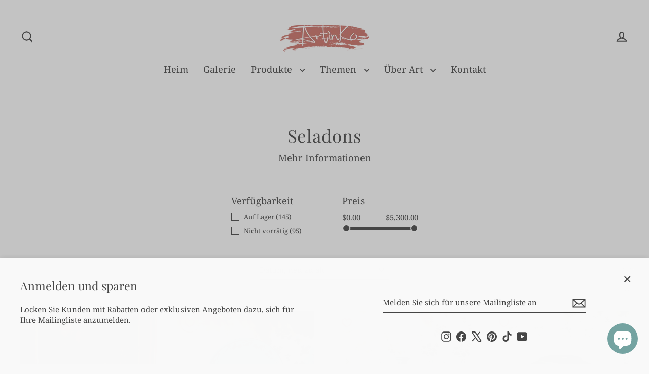

--- FILE ---
content_type: text/html; charset=utf-8
request_url: https://www.artinko.com/de/collections/celadons
body_size: 65482
content:
<!doctype html>
<html class="no-js" lang="de" dir="ltr">
<head>
  <meta charset="utf-8">
  <meta http-equiv="X-UA-Compatible" content="IE=edge">
  <meta name="viewport" content="width=device-width,initial-scale=1">
  <meta name="theme-color" content="#74a3a1">
  <link rel="canonical" href="https://www.artinko.com/de/collections/celadons">
  <link rel="preconnect" href="https://cdn.shopify.com" crossorigin>
  <link rel="preconnect" href="https://fonts.shopifycdn.com" crossorigin>
  <link rel="dns-prefetch" href="https://productreviews.shopifycdn.com">
  <link rel="dns-prefetch" href="https://ajax.googleapis.com">
  <link rel="dns-prefetch" href="https://maps.googleapis.com">
  <link rel="dns-prefetch" href="https://maps.gstatic.com"><link rel="shortcut icon" href="//www.artinko.com/cdn/shop/files/artinko-logo-for-favicon-in-white-background_32x32.png?v=1687455924" type="image/png" /><title>Seladons
&ndash; ArtinKo
</title>
<meta name="description" content="Mehr Informationen"><meta property="og:site_name" content="ArtinKo">
  <meta property="og:url" content="https://www.artinko.com/de/collections/celadons">
  <meta property="og:title" content="Seladons">
  <meta property="og:type" content="website">
  <meta property="og:description" content="Mehr Informationen"><meta property="og:image" content="http://www.artinko.com/cdn/shop/files/gallery-shot_1200x630.jpg?v=1768109732"><meta property="og:image" content="http://www.artinko.com/cdn/shop/files/D057CCDB-D19C-43E6-AC68-43B284C3D953_1200x630.jpg?v=1767855406"><meta property="og:image" content="http://www.artinko.com/cdn/shop/files/6DD7EC4E-6725-4C5E-8C2A-AD846EAFE8BE_1200x630.jpg?v=1767853025">
  <meta property="og:image:secure_url" content="https://www.artinko.com/cdn/shop/files/gallery-shot_1200x630.jpg?v=1768109732"><meta property="og:image:secure_url" content="https://www.artinko.com/cdn/shop/files/D057CCDB-D19C-43E6-AC68-43B284C3D953_1200x630.jpg?v=1767855406"><meta property="og:image:secure_url" content="https://www.artinko.com/cdn/shop/files/6DD7EC4E-6725-4C5E-8C2A-AD846EAFE8BE_1200x630.jpg?v=1767853025">
  <meta name="twitter:site" content="@https://x.com/artinkoart">
  <meta name="twitter:card" content="summary_large_image">
  <meta name="twitter:title" content="Seladons">
  <meta name="twitter:description" content="Mehr Informationen">
<script async crossorigin fetchpriority="high" src="/cdn/shopifycloud/importmap-polyfill/es-modules-shim.2.4.0.js"></script>
<script type="importmap">
{
  "imports": {
    "element.base-media": "//www.artinko.com/cdn/shop/t/24/assets/element.base-media.js?v=61305152781971747521760030164",
    "element.image.parallax": "//www.artinko.com/cdn/shop/t/24/assets/element.image.parallax.js?v=59188309605188605141760030164",
    "element.model": "//www.artinko.com/cdn/shop/t/24/assets/element.model.js?v=104979259955732717291760030164",
    "element.quantity-selector": "//www.artinko.com/cdn/shop/t/24/assets/element.quantity-selector.js?v=68208048201360514121760030164",
    "element.text.rte": "//www.artinko.com/cdn/shop/t/24/assets/element.text.rte.js?v=28194737298593644281760030164",
    "element.video": "//www.artinko.com/cdn/shop/t/24/assets/element.video.js?v=110560105447302630031760030164",
    "is-land": "//www.artinko.com/cdn/shop/t/24/assets/is-land.min.js?v=92343381495565747271760030165",
    "util.misc": "//www.artinko.com/cdn/shop/t/24/assets/util.misc.js?v=117964846174238173191760030165",
    "util.product-loader": "//www.artinko.com/cdn/shop/t/24/assets/util.product-loader.js?v=71947287259713254281760030165",
    "util.resource-loader": "//www.artinko.com/cdn/shop/t/24/assets/util.resource-loader.js?v=81301169148003274841760030165",
    "vendor.in-view": "//www.artinko.com/cdn/shop/t/24/assets/vendor.in-view.js?v=126891093837844970591760030165"
  }
}
</script><script type="module" src="//www.artinko.com/cdn/shop/t/24/assets/is-land.min.js?v=92343381495565747271760030165"></script>
<script>window.performance && window.performance.mark && window.performance.mark('shopify.content_for_header.start');</script><meta name="facebook-domain-verification" content="o7dp63p2z60yi29n67cud9q82ngzil">
<meta name="google-site-verification" content="Zj_jNtNmnwtJ2jeTLbxLzeY-Z3kgZ4ZciZTgPdQCgKU">
<meta id="shopify-digital-wallet" name="shopify-digital-wallet" content="/63401001191/digital_wallets/dialog">
<meta name="shopify-checkout-api-token" content="80b79a7111a3a583128044e3d2a79914">
<meta id="in-context-paypal-metadata" data-shop-id="63401001191" data-venmo-supported="false" data-environment="production" data-locale="de_DE" data-paypal-v4="true" data-currency="USD">
<link rel="alternate" type="application/atom+xml" title="Feed" href="/de/collections/celadons.atom" />
<link rel="next" href="/de/collections/celadons?page=2">
<link rel="alternate" hreflang="x-default" href="https://www.artinko.com/collections/celadons">
<link rel="alternate" hreflang="en" href="https://www.artinko.com/collections/celadons">
<link rel="alternate" hreflang="de" href="https://www.artinko.com/de/collections/celadons">
<link rel="alternate" hreflang="ja" href="https://www.artinko.com/ja/collections/celadons">
<link rel="alternate" hreflang="en-GB" href="https://www.artinko.com/en-gb/collections/celadons">
<link rel="alternate" type="application/json+oembed" href="https://www.artinko.com/de/collections/celadons.oembed">
<script async="async" src="/checkouts/internal/preloads.js?locale=de-US"></script>
<link rel="preconnect" href="https://shop.app" crossorigin="anonymous">
<script async="async" src="https://shop.app/checkouts/internal/preloads.js?locale=de-US&shop_id=63401001191" crossorigin="anonymous"></script>
<script id="apple-pay-shop-capabilities" type="application/json">{"shopId":63401001191,"countryCode":"CA","currencyCode":"USD","merchantCapabilities":["supports3DS"],"merchantId":"gid:\/\/shopify\/Shop\/63401001191","merchantName":"ArtinKo","requiredBillingContactFields":["postalAddress","email","phone"],"requiredShippingContactFields":["postalAddress","email","phone"],"shippingType":"shipping","supportedNetworks":["visa","masterCard","amex","discover","jcb"],"total":{"type":"pending","label":"ArtinKo","amount":"1.00"},"shopifyPaymentsEnabled":true,"supportsSubscriptions":true}</script>
<script id="shopify-features" type="application/json">{"accessToken":"80b79a7111a3a583128044e3d2a79914","betas":["rich-media-storefront-analytics"],"domain":"www.artinko.com","predictiveSearch":true,"shopId":63401001191,"locale":"de"}</script>
<script>var Shopify = Shopify || {};
Shopify.shop = "artinko2.myshopify.com";
Shopify.locale = "de";
Shopify.currency = {"active":"USD","rate":"1.0"};
Shopify.country = "US";
Shopify.theme = {"name":"Streamline Edited Version 7.1.0","id":152301338855,"schema_name":"Streamline","schema_version":"7.1.0","theme_store_id":872,"role":"main"};
Shopify.theme.handle = "null";
Shopify.theme.style = {"id":null,"handle":null};
Shopify.cdnHost = "www.artinko.com/cdn";
Shopify.routes = Shopify.routes || {};
Shopify.routes.root = "/de/";</script>
<script type="module">!function(o){(o.Shopify=o.Shopify||{}).modules=!0}(window);</script>
<script>!function(o){function n(){var o=[];function n(){o.push(Array.prototype.slice.apply(arguments))}return n.q=o,n}var t=o.Shopify=o.Shopify||{};t.loadFeatures=n(),t.autoloadFeatures=n()}(window);</script>
<script>
  window.ShopifyPay = window.ShopifyPay || {};
  window.ShopifyPay.apiHost = "shop.app\/pay";
  window.ShopifyPay.redirectState = null;
</script>
<script id="shop-js-analytics" type="application/json">{"pageType":"collection"}</script>
<script defer="defer" async type="module" src="//www.artinko.com/cdn/shopifycloud/shop-js/modules/v2/client.init-shop-cart-sync_HUjMWWU5.de.esm.js"></script>
<script defer="defer" async type="module" src="//www.artinko.com/cdn/shopifycloud/shop-js/modules/v2/chunk.common_QpfDqRK1.esm.js"></script>
<script type="module">
  await import("//www.artinko.com/cdn/shopifycloud/shop-js/modules/v2/client.init-shop-cart-sync_HUjMWWU5.de.esm.js");
await import("//www.artinko.com/cdn/shopifycloud/shop-js/modules/v2/chunk.common_QpfDqRK1.esm.js");

  window.Shopify.SignInWithShop?.initShopCartSync?.({"fedCMEnabled":true,"windoidEnabled":true});

</script>
<script>
  window.Shopify = window.Shopify || {};
  if (!window.Shopify.featureAssets) window.Shopify.featureAssets = {};
  window.Shopify.featureAssets['shop-js'] = {"shop-cart-sync":["modules/v2/client.shop-cart-sync_ByUgVWtJ.de.esm.js","modules/v2/chunk.common_QpfDqRK1.esm.js"],"init-fed-cm":["modules/v2/client.init-fed-cm_CVqhkk-1.de.esm.js","modules/v2/chunk.common_QpfDqRK1.esm.js"],"shop-button":["modules/v2/client.shop-button_B0pFlqys.de.esm.js","modules/v2/chunk.common_QpfDqRK1.esm.js"],"shop-cash-offers":["modules/v2/client.shop-cash-offers_CaaeZ5wd.de.esm.js","modules/v2/chunk.common_QpfDqRK1.esm.js","modules/v2/chunk.modal_CS8dP9kO.esm.js"],"init-windoid":["modules/v2/client.init-windoid_B-gyVqfY.de.esm.js","modules/v2/chunk.common_QpfDqRK1.esm.js"],"shop-toast-manager":["modules/v2/client.shop-toast-manager_DgTeluS3.de.esm.js","modules/v2/chunk.common_QpfDqRK1.esm.js"],"init-shop-email-lookup-coordinator":["modules/v2/client.init-shop-email-lookup-coordinator_C5I212n4.de.esm.js","modules/v2/chunk.common_QpfDqRK1.esm.js"],"init-shop-cart-sync":["modules/v2/client.init-shop-cart-sync_HUjMWWU5.de.esm.js","modules/v2/chunk.common_QpfDqRK1.esm.js"],"avatar":["modules/v2/client.avatar_BTnouDA3.de.esm.js"],"pay-button":["modules/v2/client.pay-button_CJaF-UDc.de.esm.js","modules/v2/chunk.common_QpfDqRK1.esm.js"],"init-customer-accounts":["modules/v2/client.init-customer-accounts_BI_wUvuR.de.esm.js","modules/v2/client.shop-login-button_DTPR4l75.de.esm.js","modules/v2/chunk.common_QpfDqRK1.esm.js","modules/v2/chunk.modal_CS8dP9kO.esm.js"],"init-shop-for-new-customer-accounts":["modules/v2/client.init-shop-for-new-customer-accounts_C4qR5Wl-.de.esm.js","modules/v2/client.shop-login-button_DTPR4l75.de.esm.js","modules/v2/chunk.common_QpfDqRK1.esm.js","modules/v2/chunk.modal_CS8dP9kO.esm.js"],"shop-login-button":["modules/v2/client.shop-login-button_DTPR4l75.de.esm.js","modules/v2/chunk.common_QpfDqRK1.esm.js","modules/v2/chunk.modal_CS8dP9kO.esm.js"],"init-customer-accounts-sign-up":["modules/v2/client.init-customer-accounts-sign-up_SG5gYFpP.de.esm.js","modules/v2/client.shop-login-button_DTPR4l75.de.esm.js","modules/v2/chunk.common_QpfDqRK1.esm.js","modules/v2/chunk.modal_CS8dP9kO.esm.js"],"shop-follow-button":["modules/v2/client.shop-follow-button_CmMsyvrH.de.esm.js","modules/v2/chunk.common_QpfDqRK1.esm.js","modules/v2/chunk.modal_CS8dP9kO.esm.js"],"checkout-modal":["modules/v2/client.checkout-modal_tfCxQqrq.de.esm.js","modules/v2/chunk.common_QpfDqRK1.esm.js","modules/v2/chunk.modal_CS8dP9kO.esm.js"],"lead-capture":["modules/v2/client.lead-capture_Ccz5Zm6k.de.esm.js","modules/v2/chunk.common_QpfDqRK1.esm.js","modules/v2/chunk.modal_CS8dP9kO.esm.js"],"shop-login":["modules/v2/client.shop-login_BfivnucW.de.esm.js","modules/v2/chunk.common_QpfDqRK1.esm.js","modules/v2/chunk.modal_CS8dP9kO.esm.js"],"payment-terms":["modules/v2/client.payment-terms_D2Mn0eFV.de.esm.js","modules/v2/chunk.common_QpfDqRK1.esm.js","modules/v2/chunk.modal_CS8dP9kO.esm.js"]};
</script>
<script>(function() {
  var isLoaded = false;
  function asyncLoad() {
    if (isLoaded) return;
    isLoaded = true;
    var urls = ["https:\/\/cdn.jsdelivr.net\/gh\/apphq\/slidecart-dist@master\/slidecarthq-forward.js?4\u0026shop=artinko2.myshopify.com","https:\/\/cdn.nfcube.com\/tiktok-7a008183cdeb8cb831507ac5115fbba4.js?shop=artinko2.myshopify.com","\/\/cdn.shopify.com\/proxy\/309a1bb421f4f48c89707450b2603ef4b82ed4eac67e804f366dc597f99f3592\/buffer.usereplay.services\/recorder.shopter.js?v1768708683\u0026shop=artinko2.myshopify.com\u0026sp-cache-control=cHVibGljLCBtYXgtYWdlPTkwMA"];
    for (var i = 0; i < urls.length; i++) {
      var s = document.createElement('script');
      s.type = 'text/javascript';
      s.async = true;
      s.src = urls[i];
      var x = document.getElementsByTagName('script')[0];
      x.parentNode.insertBefore(s, x);
    }
  };
  if(window.attachEvent) {
    window.attachEvent('onload', asyncLoad);
  } else {
    window.addEventListener('load', asyncLoad, false);
  }
})();</script>
<script id="__st">var __st={"a":63401001191,"offset":-25200,"reqid":"3e476927-4c49-4670-bad6-9ad16d209d05-1768811546","pageurl":"www.artinko.com\/de\/collections\/celadons","u":"bc8cc8da4435","p":"collection","rtyp":"collection","rid":414220517607};</script>
<script>window.ShopifyPaypalV4VisibilityTracking = true;</script>
<script id="captcha-bootstrap">!function(){'use strict';const t='contact',e='account',n='new_comment',o=[[t,t],['blogs',n],['comments',n],[t,'customer']],c=[[e,'customer_login'],[e,'guest_login'],[e,'recover_customer_password'],[e,'create_customer']],r=t=>t.map((([t,e])=>`form[action*='/${t}']:not([data-nocaptcha='true']) input[name='form_type'][value='${e}']`)).join(','),a=t=>()=>t?[...document.querySelectorAll(t)].map((t=>t.form)):[];function s(){const t=[...o],e=r(t);return a(e)}const i='password',u='form_key',d=['recaptcha-v3-token','g-recaptcha-response','h-captcha-response',i],f=()=>{try{return window.sessionStorage}catch{return}},m='__shopify_v',_=t=>t.elements[u];function p(t,e,n=!1){try{const o=window.sessionStorage,c=JSON.parse(o.getItem(e)),{data:r}=function(t){const{data:e,action:n}=t;return t[m]||n?{data:e,action:n}:{data:t,action:n}}(c);for(const[e,n]of Object.entries(r))t.elements[e]&&(t.elements[e].value=n);n&&o.removeItem(e)}catch(o){console.error('form repopulation failed',{error:o})}}const l='form_type',E='cptcha';function T(t){t.dataset[E]=!0}const w=window,h=w.document,L='Shopify',v='ce_forms',y='captcha';let A=!1;((t,e)=>{const n=(g='f06e6c50-85a8-45c8-87d0-21a2b65856fe',I='https://cdn.shopify.com/shopifycloud/storefront-forms-hcaptcha/ce_storefront_forms_captcha_hcaptcha.v1.5.2.iife.js',D={infoText:'Durch hCaptcha geschützt',privacyText:'Datenschutz',termsText:'Allgemeine Geschäftsbedingungen'},(t,e,n)=>{const o=w[L][v],c=o.bindForm;if(c)return c(t,g,e,D).then(n);var r;o.q.push([[t,g,e,D],n]),r=I,A||(h.body.append(Object.assign(h.createElement('script'),{id:'captcha-provider',async:!0,src:r})),A=!0)});var g,I,D;w[L]=w[L]||{},w[L][v]=w[L][v]||{},w[L][v].q=[],w[L][y]=w[L][y]||{},w[L][y].protect=function(t,e){n(t,void 0,e),T(t)},Object.freeze(w[L][y]),function(t,e,n,w,h,L){const[v,y,A,g]=function(t,e,n){const i=e?o:[],u=t?c:[],d=[...i,...u],f=r(d),m=r(i),_=r(d.filter((([t,e])=>n.includes(e))));return[a(f),a(m),a(_),s()]}(w,h,L),I=t=>{const e=t.target;return e instanceof HTMLFormElement?e:e&&e.form},D=t=>v().includes(t);t.addEventListener('submit',(t=>{const e=I(t);if(!e)return;const n=D(e)&&!e.dataset.hcaptchaBound&&!e.dataset.recaptchaBound,o=_(e),c=g().includes(e)&&(!o||!o.value);(n||c)&&t.preventDefault(),c&&!n&&(function(t){try{if(!f())return;!function(t){const e=f();if(!e)return;const n=_(t);if(!n)return;const o=n.value;o&&e.removeItem(o)}(t);const e=Array.from(Array(32),(()=>Math.random().toString(36)[2])).join('');!function(t,e){_(t)||t.append(Object.assign(document.createElement('input'),{type:'hidden',name:u})),t.elements[u].value=e}(t,e),function(t,e){const n=f();if(!n)return;const o=[...t.querySelectorAll(`input[type='${i}']`)].map((({name:t})=>t)),c=[...d,...o],r={};for(const[a,s]of new FormData(t).entries())c.includes(a)||(r[a]=s);n.setItem(e,JSON.stringify({[m]:1,action:t.action,data:r}))}(t,e)}catch(e){console.error('failed to persist form',e)}}(e),e.submit())}));const S=(t,e)=>{t&&!t.dataset[E]&&(n(t,e.some((e=>e===t))),T(t))};for(const o of['focusin','change'])t.addEventListener(o,(t=>{const e=I(t);D(e)&&S(e,y())}));const B=e.get('form_key'),M=e.get(l),P=B&&M;t.addEventListener('DOMContentLoaded',(()=>{const t=y();if(P)for(const e of t)e.elements[l].value===M&&p(e,B);[...new Set([...A(),...v().filter((t=>'true'===t.dataset.shopifyCaptcha))])].forEach((e=>S(e,t)))}))}(h,new URLSearchParams(w.location.search),n,t,e,['guest_login'])})(!0,!0)}();</script>
<script integrity="sha256-4kQ18oKyAcykRKYeNunJcIwy7WH5gtpwJnB7kiuLZ1E=" data-source-attribution="shopify.loadfeatures" defer="defer" src="//www.artinko.com/cdn/shopifycloud/storefront/assets/storefront/load_feature-a0a9edcb.js" crossorigin="anonymous"></script>
<script crossorigin="anonymous" defer="defer" src="//www.artinko.com/cdn/shopifycloud/storefront/assets/shopify_pay/storefront-65b4c6d7.js?v=20250812"></script>
<script data-source-attribution="shopify.dynamic_checkout.dynamic.init">var Shopify=Shopify||{};Shopify.PaymentButton=Shopify.PaymentButton||{isStorefrontPortableWallets:!0,init:function(){window.Shopify.PaymentButton.init=function(){};var t=document.createElement("script");t.src="https://www.artinko.com/cdn/shopifycloud/portable-wallets/latest/portable-wallets.de.js",t.type="module",document.head.appendChild(t)}};
</script>
<script data-source-attribution="shopify.dynamic_checkout.buyer_consent">
  function portableWalletsHideBuyerConsent(e){var t=document.getElementById("shopify-buyer-consent"),n=document.getElementById("shopify-subscription-policy-button");t&&n&&(t.classList.add("hidden"),t.setAttribute("aria-hidden","true"),n.removeEventListener("click",e))}function portableWalletsShowBuyerConsent(e){var t=document.getElementById("shopify-buyer-consent"),n=document.getElementById("shopify-subscription-policy-button");t&&n&&(t.classList.remove("hidden"),t.removeAttribute("aria-hidden"),n.addEventListener("click",e))}window.Shopify?.PaymentButton&&(window.Shopify.PaymentButton.hideBuyerConsent=portableWalletsHideBuyerConsent,window.Shopify.PaymentButton.showBuyerConsent=portableWalletsShowBuyerConsent);
</script>
<script data-source-attribution="shopify.dynamic_checkout.cart.bootstrap">document.addEventListener("DOMContentLoaded",(function(){function t(){return document.querySelector("shopify-accelerated-checkout-cart, shopify-accelerated-checkout")}if(t())Shopify.PaymentButton.init();else{new MutationObserver((function(e,n){t()&&(Shopify.PaymentButton.init(),n.disconnect())})).observe(document.body,{childList:!0,subtree:!0})}}));
</script>
<script id='scb4127' type='text/javascript' async='' src='https://www.artinko.com/cdn/shopifycloud/privacy-banner/storefront-banner.js'></script><link id="shopify-accelerated-checkout-styles" rel="stylesheet" media="screen" href="https://www.artinko.com/cdn/shopifycloud/portable-wallets/latest/accelerated-checkout-backwards-compat.css" crossorigin="anonymous">
<style id="shopify-accelerated-checkout-cart">
        #shopify-buyer-consent {
  margin-top: 1em;
  display: inline-block;
  width: 100%;
}

#shopify-buyer-consent.hidden {
  display: none;
}

#shopify-subscription-policy-button {
  background: none;
  border: none;
  padding: 0;
  text-decoration: underline;
  font-size: inherit;
  cursor: pointer;
}

#shopify-subscription-policy-button::before {
  box-shadow: none;
}

      </style>

<script>window.performance && window.performance.mark && window.performance.mark('shopify.content_for_header.end');</script>

  <script>
    var theme = {
      stylesheet: "//www.artinko.com/cdn/shop/t/24/assets/theme.css?v=3623001584487417301760030195",
      template: "collection",
      routes: {
        home: "/de",
        cart: "/de/cart.js",
        cartPage: "/de/cart",
        cartAdd: "/de/cart/add.js",
        cartChange: "/de/cart/change.js",
        predictiveSearch: "/de/search/suggest"
      },
      strings: {
        addToCart: "In den Einkaufswagen legen",
        soldOut: "Ausverkauft",
        unavailable: "Nicht verfügbar",
        regularPrice: "Normaler Preis",
        salePrice: "Sonderpreis",
        inStockLabel: "Auf Lager",
        oneStockLabel: "[count] auf Lager",
        otherStockLabel: "[count] auf Lager",
        willNotShipUntil: "Wird nach dem [date] versendet",
        willBeInStockAfter: "Wird nach dem [date] auf Lager sein",
        waitingForStock: "Nachbestellt, bald verfügbar",
        cartItems: "[count] Artikel",
        cartConfirmDelete: "Sind Sie sicher, dass Sie diesen Artikel entfernen?",
        cartTermsConfirmation: "Sie müssen den Verkaufsbedingungen zustimmen, um auszuchecken",
        maxQuantity: "Du kannst nur haben [quantity] von [title] in Ihrem Warenkorbt."
      },
      settings: {
        cartType: "sticky",
        isCustomerTemplate: false,
        moneyFormat: "${{amount}}",
        quickView: false,
        hoverProductGrid: true,
        themeName: 'Streamline',
        themeVersion: "7.1.0",
        predictiveSearchType: null,
      }
    };

    document.documentElement.className = document.documentElement.className.replace('no-js', 'js');
  </script><style data-shopify>:root {
    --typeHeaderPrimary: "Playfair Display";
    --typeHeaderFallback: serif;
    --typeHeaderSize: 35px;
    --typeHeaderStyle: normal;
    --typeHeaderWeight: 400;
    --typeHeaderLineHeight: 1.2;
    --typeHeaderSpacing: 0.025em;

    --typeBasePrimary:"Noto Serif";
    --typeBaseFallback:serif;
    --typeBaseSize: 15px;
    --typeBaseWeight: 400;
    --typeBaseStyle: normal;
    --typeBaseSpacing: 0.0em;
    --typeBaseLineHeight: 1.4;

    
      --buttonRadius: 35px;
    

    --iconWeight: 5px;
    --iconLinecaps: miter;

    --colorAlt: #74a3a1;
    --colorAltText: #454545;

    --colorAnnouncement: #74a3a1;
    --colorAnnouncementText: #f9f9f9;

    --colorBody: #f9f9f9;
    --colorBodyAlpha05: rgba(249, 249, 249, 0.05);
    --colorBodyLightDim: #f4f4f4;
    --colorBodyMediumDim: #efefef;
    --colorBodyDim: #ececec;

    --colorBtnPrimary: #74a3a1;
    --colorBtnPrimaryText: #f9f9f9;
    --colorBtnPrimaryBgTransition: background 0.15s ease;
    --colorBtnPrimaryActive: #b1cccb;

    --colorCartDot: #f75d44;
    --colorCartDotText: #f9f9f9;

    --colorDrawers: #f9f9f9;
    --colorDrawersDim: #ececec;
    --colorDrawerText: #454545;
    --colorDrawerTextDarken: #1f1f1f;

    --colorHeroText: #f9f9f9;

    --colorImageOverlay: #454545;
    --colorImageOverlayOpacity: 0.1;
    --colorImageOverlayTextShadow: 0.2;

    --colorInputBg: #f9f9f9;
    --colorInputText: #454545;

    --colorLink: #454545;

    --colorModalBg: rgba(0,0,0,0.5);

    --colorNav: #f9f9f9;
    --colorNavText: #454545;

    --colorNewsletter: #74a3a1;
    --colorNewsletterText: #f9f9f9;

    --colorSalePrice: #1c1d1d;
    --colorSaleTag: #990000;
    --colorSaleTagText: #f9f9f9;

    --colorTextBody: #454545;
    --colorTextBodyAlpha005: rgba(69, 69, 69, 0.05);
    --colorTextBodyAlpha008: rgba(69, 69, 69, 0.08);
    --colorTextBodyAlpha01: rgba(69, 69, 69, 0.1);
    --colorTextBodyAlpha035: rgba(69, 69, 69, 0.35);
    --colorTextBodyAlpha05: rgba(69, 69, 69, 0.5);

    --colorSmallImageBg: #f9f9f9;
    --colorLargeImageBg: #454545;

    --productImageScatter: false;

    --urlIcoSelect: url(//www.artinko.com/cdn/shop/t/24/assets/ico-select.svg);

    --sizeChartMargin: 30px 0;
    --sizeChartIconMargin: 5px;

    --newsletterReminderPadding: 30px 35px;

    /*Shop Pay Installments*/
    --color-body-text: #454545;
    --color-body: #f9f9f9;
    --color-bg: #f9f9f9;
  }

  

  .hero {
    background-image: linear-gradient(100deg, #454545 40%, #666666 63%, #454545 79%);
  }

  .placeholder-content,
  .image-wrap,
  .skrim__link,
  .pswp__img--placeholder {
    background-image: linear-gradient(100deg, #f9f9f9 40%, #f1f1f1 63%, #f9f9f9 79%);
  }</style><style>
  @font-face {
  font-family: "Playfair Display";
  font-weight: 400;
  font-style: normal;
  font-display: swap;
  src: url("//www.artinko.com/cdn/fonts/playfair_display/playfairdisplay_n4.9980f3e16959dc89137cc1369bfc3ae98af1deb9.woff2") format("woff2"),
       url("//www.artinko.com/cdn/fonts/playfair_display/playfairdisplay_n4.c562b7c8e5637886a811d2a017f9e023166064ee.woff") format("woff");
}

  @font-face {
  font-family: "Noto Serif";
  font-weight: 400;
  font-style: normal;
  font-display: swap;
  src: url("//www.artinko.com/cdn/fonts/noto_serif/notoserif_n4.157efcc933874b41c43d5a6a81253eedd9845384.woff2") format("woff2"),
       url("//www.artinko.com/cdn/fonts/noto_serif/notoserif_n4.e95a8b0e448c8154cafc9526753c78ba0f8e894e.woff") format("woff");
}


  @font-face {
  font-family: "Noto Serif";
  font-weight: 700;
  font-style: normal;
  font-display: swap;
  src: url("//www.artinko.com/cdn/fonts/noto_serif/notoserif_n7.d275fb7cbb6b6809702719ab47b39e5200c4f530.woff2") format("woff2"),
       url("//www.artinko.com/cdn/fonts/noto_serif/notoserif_n7.0386ee49bd94b3b26da3580808c2d97c2a1d2d82.woff") format("woff");
}

  @font-face {
  font-family: "Noto Serif";
  font-weight: 400;
  font-style: italic;
  font-display: swap;
  src: url("//www.artinko.com/cdn/fonts/noto_serif/notoserif_i4.4a1e90a65903dad5ee34a251027ef579c72001cc.woff2") format("woff2"),
       url("//www.artinko.com/cdn/fonts/noto_serif/notoserif_i4.864f808316dae3be9b9b07f7f73c1d3fbc5f3858.woff") format("woff");
}

  @font-face {
  font-family: "Noto Serif";
  font-weight: 700;
  font-style: italic;
  font-display: swap;
  src: url("//www.artinko.com/cdn/fonts/noto_serif/notoserif_i7.cdc3cc31b9724e5bf1d81e426d52ec2091b208e5.woff2") format("woff2"),
       url("//www.artinko.com/cdn/fonts/noto_serif/notoserif_i7.98b54ea1ac46563d0708fd392057a21d8a45a373.woff") format("woff");
}


  body,
  input,
  textarea,
  button,
  select {
    -webkit-font-smoothing: antialiased;
    -webkit-text-size-adjust: 100%;
    text-rendering: optimizeSpeed;
    font-family: var(--typeBasePrimary), var(--typeBaseFallback);
    font-size: calc(var(--typeBaseSize) * 0.85);
    font-weight: var(--typeBaseWeight);
    font-style: var(--typeBaseStyle);
    letter-spacing: var(--typeBaseSpacing);
    line-height: var(--typeBaseLineHeight);
  }

  @media only screen and (min-width: 769px) {
    body,
    input,
    textarea,
    button,
    select {
      font-size: var(--typeBaseSize);
    }
  }

  .page-container,
  .overscroll-loader {
    display: none;
  }

  h1, .h1,
  h3, .h3,
  h4, .h4,
  h5, .h5,
  h6, .h6,
  .section-header__title {
    font-family: var(--typeHeaderPrimary), var(--typeHeaderFallback);
    font-weight: var(--typeHeaderWeight);
    font-style: normal;
    letter-spacing: var(--typeHeaderSpacing);
    line-height: var(--typeHeaderLineHeight);
    word-break: break-word;

    
  }

  h2, .h2 {
    font-family: var(--typeBasePrimary), var(--typeBaseFallback);
    font-weight: var(--typeBaseWeight);
    letter-spacing: var(--typeBaseSpacing);
    line-height: var(--typeBaseLineHeight);
  }

  
  @keyframes pulse-fade {
    0% {
      opacity: 0;
    }
    50% {
      opacity: 1;
    }
    100% {
      opacity: 0;
    }
  }

  .splash-screen {
    box-sizing: border-box;
    display: flex;
    position: fixed;
    left: 0;
    top: 0;
    right: 0;
    bottom: 0;
    align-items: center;
    justify-content: center;
    z-index: 10001;
    background-color: #f9f9f9;
  }

  .splash-screen__loader {
    max-width: 100px;
  }

  @media only screen and (min-width: 769px) {
    .splash-screen__loader {
      max-width: 100px;
    }
  }

  .splash-screen img {
    display: block;
    max-width: 100%;
    border: 0 none;
    height: auto;
    animation: pulse-fade 0.4s infinite linear;
  }

  .loader-text {
    letter-spacing: 0.2em;
    font-size: 1.5em;
    text-transform: uppercase;
    animation: pulse-fade 0.4s infinite linear;
  }

  .loader-logo {
    display: none;
    position: fixed;
    left: 0;
    top: 0;
    right: 0;
    bottom: 0;
    align-items: center;
    justify-content: center;
    background-color: #f9f9f9;
    z-index: 6000;
  }

  .loader-logo__img {
    display: block;
  }

  .transition-body {
    opacity: 0;
  }

  .btn--loading span:after {
    content: "Wird geladen";
  }
</style>
<link href="//www.artinko.com/cdn/shop/t/24/assets/theme.css?v=3623001584487417301760030195" rel="stylesheet" type="text/css" media="all" />

  <style data-shopify>
    :root {
      /* Root Variables */
      /* ========================= */
      --root-color-primary: #454545;
      --color-primary: #454545;
      --root-color-secondary: #f9f9f9;
      --color-secondary: #f9f9f9;
      --color-sale-tag: #990000;
      --color-sale-tag-text: #f9f9f9;
      --color-sale-price: #1c1d1d;
      --layout-section-padding-block: 3rem;
      --layout-section-max-inline-size: 1220px;

      /* Text */
      /* ========================= */

      /* Body Font Styles */
      --element-text-font-family--body: "Noto Serif";
      --element-text-font-family-fallback--body: serif;
      --element-text-font-weight--body: 400;
      --element-text-letter-spacing--body: 0.0em;
      --element-text-text-transform--body: none;

      /* Body Font Sizes */
      --element-text-font-size--body: initial;
      --element-text-font-size--body-xs: 11px;
      --element-text-font-size--body-sm: 13px;
      --element-text-font-size--body-md: 15px;
      --element-text-font-size--body-lg: 17px;

      /* Body Line Heights */
      --element-text-line-height--body: 1.4;

      /* Heading Font Styles */
      --element-text-font-family--heading: "Playfair Display";
      --element-text-font-family-fallback--heading: serif;
      --element-text-font-weight--heading: 400;
      --element-text-letter-spacing--heading: 0.025em;

       


      /* Heading Font Sizes */
      --element-text-font-size--heading-2xl: 51px;
      --element-text-font-size--heading-xl: 35px;
      --element-text-font-size--heading-lg: 29px;
      --element-text-font-size--heading-md: 27px;
      --element-text-font-size--heading-sm: 21px;
      --element-text-font-size--heading-xs: 19px;

      /* Heading Line Heights */
      --element-text-line-height--heading: 1.2;


      /* Buttons */
      /* ========================= */
      
          --element-button-radius: 50px;
      

      /* Base Color Variables */
      --element-button-color-primary: #74a3a1;
      --element-button-color-secondary: #f9f9f9;
      --element-button-shade-border: 100%;

      /* Hover State Variables */
      --element-button-shade-background--hover: 0%;
      --element-button-shade-border--hover: 100%;
      --element-button-border-width--focus: var(--size-0-25);

      /* Focus State Variables */
      --element-button-color-focus: var(--color-focus);

      /* Inputs */
      /* ========================= */
      --element-input-box-shadow-shade: 100%;
      
      /* Hover State Variables */
      --element-input-background-shade--hover: 0%;
      --element-input-box-shadow-shade--focus: 100%;
      --element-input-box-shadow-shade--active: 100%;
      

      --element-input-box-shadow-spread-radius--hover: 1px;
      --element-input-box-shadow-spread-radius--active: 1px;
      --element-input-box-shadow-spread-radius--focus: 1px;

    }

    element-select {
      --element-button-color-primary: #454545;
      --element-button-color-secondary: #f9f9f9;
    }

    [data-button_type_style="caps"] .element-button .element-text {
      --element-text-font-size: var(--element-text-font-size--body-sm);
      --element-text-letter-spacing: 0.2em;
      --element-text-text-transform: uppercase;
    }

    .element-button.element-button--inverted {
      --element-button-color-primary: #454545;
      --element-button-color-secondary: #f9f9f9;
    }

    [data-button_style=shadow] .element-button.element-button--inverted[type="submit"] {
      background-color: var(--colorBody);
      border: 2px solid;
      border-color: var(--colorTextBody);
      box-shadow: 5px 5px 0 0 var(--colorTextBody);
      margin-bottom: 5px;
      transition: transform 0.05s, box-shadow 0.05s;
    }
  </style>
<link rel="stylesheet" href="//www.artinko.com/cdn/shop/t/24/assets/country-flags.css"><script src="//www.artinko.com/cdn/shop/t/24/assets/vendor-v6.js" defer="defer"></script>
  <script src="//www.artinko.com/cdn/shop/t/24/assets/theme.js?v=181491663414021565501760030165" defer="defer"></script>
<!-- BEGIN app block: shopify://apps/judge-me-reviews/blocks/judgeme_core/61ccd3b1-a9f2-4160-9fe9-4fec8413e5d8 --><!-- Start of Judge.me Core -->






<link rel="dns-prefetch" href="https://cdnwidget.judge.me">
<link rel="dns-prefetch" href="https://cdn.judge.me">
<link rel="dns-prefetch" href="https://cdn1.judge.me">
<link rel="dns-prefetch" href="https://api.judge.me">

<script data-cfasync='false' class='jdgm-settings-script'>window.jdgmSettings={"pagination":5,"disable_web_reviews":false,"badge_no_review_text":"No reviews","badge_n_reviews_text":"{{ n }} review/reviews","badge_star_color":"#74A3A1","hide_badge_preview_if_no_reviews":true,"badge_hide_text":false,"enforce_center_preview_badge":false,"widget_title":"Customer Reviews","widget_open_form_text":"Write a review","widget_close_form_text":"Cancel review","widget_refresh_page_text":"Refresh page","widget_summary_text":"Based on {{ number_of_reviews }} review/reviews","widget_no_review_text":"Be the first to write a review","widget_name_field_text":"Display name","widget_verified_name_field_text":"Verified Name (public)","widget_name_placeholder_text":"Display name","widget_required_field_error_text":"This field is required.","widget_email_field_text":"Email address","widget_verified_email_field_text":"Verified Email (private, can not be edited)","widget_email_placeholder_text":"Your email address","widget_email_field_error_text":"Please enter a valid email address.","widget_rating_field_text":"Rating","widget_review_title_field_text":"Review Title","widget_review_title_placeholder_text":"Give your review a title","widget_review_body_field_text":"Review content","widget_review_body_placeholder_text":"Start writing here...","widget_pictures_field_text":"Picture/Video (optional)","widget_submit_review_text":"Submit Review","widget_submit_verified_review_text":"Submit Verified Review","widget_submit_success_msg_with_auto_publish":"Thank you! Please refresh the page in a few moments to see your review. You can remove or edit your review by logging into \u003ca href='https://judge.me/login' target='_blank' rel='nofollow noopener'\u003eJudge.me\u003c/a\u003e","widget_submit_success_msg_no_auto_publish":"Thank you! Your review will be published as soon as it is approved by the shop admin. You can remove or edit your review by logging into \u003ca href='https://judge.me/login' target='_blank' rel='nofollow noopener'\u003eJudge.me\u003c/a\u003e","widget_show_default_reviews_out_of_total_text":"Showing {{ n_reviews_shown }} out of {{ n_reviews }} reviews.","widget_show_all_link_text":"Show all","widget_show_less_link_text":"Show less","widget_author_said_text":"{{ reviewer_name }} said:","widget_days_text":"{{ n }} days ago","widget_weeks_text":"{{ n }} week/weeks ago","widget_months_text":"{{ n }} month/months ago","widget_years_text":"{{ n }} year/years ago","widget_yesterday_text":"Yesterday","widget_today_text":"Today","widget_replied_text":"\u003e\u003e {{ shop_name }} replied:","widget_read_more_text":"Read more","widget_reviewer_name_as_initial":"","widget_rating_filter_color":"#fbcd0a","widget_rating_filter_see_all_text":"See all reviews","widget_sorting_most_recent_text":"Most Recent","widget_sorting_highest_rating_text":"Highest Rating","widget_sorting_lowest_rating_text":"Lowest Rating","widget_sorting_with_pictures_text":"Only Pictures","widget_sorting_most_helpful_text":"Most Helpful","widget_open_question_form_text":"Ask a question","widget_reviews_subtab_text":"Reviews","widget_questions_subtab_text":"Questions","widget_question_label_text":"Question","widget_answer_label_text":"Answer","widget_question_placeholder_text":"Write your question here","widget_submit_question_text":"Submit Question","widget_question_submit_success_text":"Thank you for your question! We will notify you once it gets answered.","widget_star_color":"#74A3A1","verified_badge_text":"Verified","verified_badge_bg_color":"","verified_badge_text_color":"","verified_badge_placement":"left-of-reviewer-name","widget_review_max_height":"","widget_hide_border":false,"widget_social_share":false,"widget_thumb":false,"widget_review_location_show":false,"widget_location_format":"","all_reviews_include_out_of_store_products":true,"all_reviews_out_of_store_text":"(out of store)","all_reviews_pagination":100,"all_reviews_product_name_prefix_text":"about","enable_review_pictures":true,"enable_question_anwser":true,"widget_theme":"default","review_date_format":"mm/dd/yyyy","default_sort_method":"most-recent","widget_product_reviews_subtab_text":"Product Reviews","widget_shop_reviews_subtab_text":"Shop Reviews","widget_other_products_reviews_text":"Reviews for other products","widget_store_reviews_subtab_text":"Store reviews","widget_no_store_reviews_text":"This store hasn't received any reviews yet","widget_web_restriction_product_reviews_text":"This product hasn't received any reviews yet","widget_no_items_text":"No items found","widget_show_more_text":"Show more","widget_write_a_store_review_text":"Write a Store Review","widget_other_languages_heading":"Reviews in Other Languages","widget_translate_review_text":"Translate review to {{ language }}","widget_translating_review_text":"Translating...","widget_show_original_translation_text":"Show original ({{ language }})","widget_translate_review_failed_text":"Review couldn't be translated.","widget_translate_review_retry_text":"Retry","widget_translate_review_try_again_later_text":"Try again later","show_product_url_for_grouped_product":false,"widget_sorting_pictures_first_text":"Pictures First","show_pictures_on_all_rev_page_mobile":false,"show_pictures_on_all_rev_page_desktop":false,"floating_tab_hide_mobile_install_preference":false,"floating_tab_button_name":"★ Reviews","floating_tab_title":"Let customers speak for us","floating_tab_button_color":"","floating_tab_button_background_color":"","floating_tab_url":"","floating_tab_url_enabled":false,"floating_tab_tab_style":"text","all_reviews_text_badge_text":"Customers rate us {{ shop.metafields.judgeme.all_reviews_rating | round: 1 }}/5 based on {{ shop.metafields.judgeme.all_reviews_count }} reviews.","all_reviews_text_badge_text_branded_style":"{{ shop.metafields.judgeme.all_reviews_rating | round: 1 }} out of 5 stars based on {{ shop.metafields.judgeme.all_reviews_count }} reviews","is_all_reviews_text_badge_a_link":false,"show_stars_for_all_reviews_text_badge":false,"all_reviews_text_badge_url":"","all_reviews_text_style":"branded","all_reviews_text_color_style":"judgeme_brand_color","all_reviews_text_color":"#108474","all_reviews_text_show_jm_brand":true,"featured_carousel_show_header":true,"featured_carousel_title":"Let customers speak for us","testimonials_carousel_title":"Customers are saying","videos_carousel_title":"Real customer stories","cards_carousel_title":"Customers are saying","featured_carousel_count_text":"from {{ n }} reviews","featured_carousel_add_link_to_all_reviews_page":false,"featured_carousel_url":"","featured_carousel_show_images":true,"featured_carousel_autoslide_interval":5,"featured_carousel_arrows_on_the_sides":false,"featured_carousel_height":250,"featured_carousel_width":80,"featured_carousel_image_size":0,"featured_carousel_image_height":250,"featured_carousel_arrow_color":"#eeeeee","verified_count_badge_style":"branded","verified_count_badge_orientation":"horizontal","verified_count_badge_color_style":"judgeme_brand_color","verified_count_badge_color":"#108474","is_verified_count_badge_a_link":false,"verified_count_badge_url":"","verified_count_badge_show_jm_brand":true,"widget_rating_preset_default":5,"widget_first_sub_tab":"product-reviews","widget_show_histogram":true,"widget_histogram_use_custom_color":false,"widget_pagination_use_custom_color":false,"widget_star_use_custom_color":false,"widget_verified_badge_use_custom_color":false,"widget_write_review_use_custom_color":false,"picture_reminder_submit_button":"Upload Pictures","enable_review_videos":false,"mute_video_by_default":false,"widget_sorting_videos_first_text":"Videos First","widget_review_pending_text":"Pending","featured_carousel_items_for_large_screen":3,"social_share_options_order":"Facebook,Twitter","remove_microdata_snippet":true,"disable_json_ld":false,"enable_json_ld_products":false,"preview_badge_show_question_text":false,"preview_badge_no_question_text":"No questions","preview_badge_n_question_text":"{{ number_of_questions }} question/questions","qa_badge_show_icon":false,"qa_badge_position":"same-row","remove_judgeme_branding":true,"widget_add_search_bar":false,"widget_search_bar_placeholder":"Search","widget_sorting_verified_only_text":"Verified only","featured_carousel_theme":"default","featured_carousel_show_rating":true,"featured_carousel_show_title":true,"featured_carousel_show_body":true,"featured_carousel_show_date":false,"featured_carousel_show_reviewer":true,"featured_carousel_show_product":false,"featured_carousel_header_background_color":"#108474","featured_carousel_header_text_color":"#ffffff","featured_carousel_name_product_separator":"reviewed","featured_carousel_full_star_background":"#108474","featured_carousel_empty_star_background":"#dadada","featured_carousel_vertical_theme_background":"#f9fafb","featured_carousel_verified_badge_enable":true,"featured_carousel_verified_badge_color":"#108474","featured_carousel_border_style":"round","featured_carousel_review_line_length_limit":3,"featured_carousel_more_reviews_button_text":"Read more reviews","featured_carousel_view_product_button_text":"View product","all_reviews_page_load_reviews_on":"scroll","all_reviews_page_load_more_text":"Load More Reviews","disable_fb_tab_reviews":false,"enable_ajax_cdn_cache":false,"widget_advanced_speed_features":5,"widget_public_name_text":"displayed publicly like","default_reviewer_name":"John Smith","default_reviewer_name_has_non_latin":true,"widget_reviewer_anonymous":"Anonymous","medals_widget_title":"Judge.me Review Medals","medals_widget_background_color":"#f9fafb","medals_widget_position":"footer_all_pages","medals_widget_border_color":"#f9fafb","medals_widget_verified_text_position":"left","medals_widget_use_monochromatic_version":false,"medals_widget_elements_color":"#108474","show_reviewer_avatar":true,"widget_invalid_yt_video_url_error_text":"Not a YouTube video URL","widget_max_length_field_error_text":"Please enter no more than {0} characters.","widget_show_country_flag":false,"widget_show_collected_via_shop_app":true,"widget_verified_by_shop_badge_style":"light","widget_verified_by_shop_text":"Verified by Shop","widget_show_photo_gallery":false,"widget_load_with_code_splitting":true,"widget_ugc_install_preference":false,"widget_ugc_title":"Made by us, Shared by you","widget_ugc_subtitle":"Tag us to see your picture featured in our page","widget_ugc_arrows_color":"#ffffff","widget_ugc_primary_button_text":"Buy Now","widget_ugc_primary_button_background_color":"#108474","widget_ugc_primary_button_text_color":"#ffffff","widget_ugc_primary_button_border_width":"0","widget_ugc_primary_button_border_style":"none","widget_ugc_primary_button_border_color":"#108474","widget_ugc_primary_button_border_radius":"25","widget_ugc_secondary_button_text":"Load More","widget_ugc_secondary_button_background_color":"#ffffff","widget_ugc_secondary_button_text_color":"#108474","widget_ugc_secondary_button_border_width":"2","widget_ugc_secondary_button_border_style":"solid","widget_ugc_secondary_button_border_color":"#108474","widget_ugc_secondary_button_border_radius":"25","widget_ugc_reviews_button_text":"View Reviews","widget_ugc_reviews_button_background_color":"#ffffff","widget_ugc_reviews_button_text_color":"#108474","widget_ugc_reviews_button_border_width":"2","widget_ugc_reviews_button_border_style":"solid","widget_ugc_reviews_button_border_color":"#108474","widget_ugc_reviews_button_border_radius":"25","widget_ugc_reviews_button_link_to":"judgeme-reviews-page","widget_ugc_show_post_date":true,"widget_ugc_max_width":"800","widget_rating_metafield_value_type":true,"widget_primary_color":"#74A3A1","widget_enable_secondary_color":false,"widget_secondary_color":"#edf5f5","widget_summary_average_rating_text":"{{ average_rating }} out of 5","widget_media_grid_title":"Customer photos \u0026 videos","widget_media_grid_see_more_text":"See more","widget_round_style":false,"widget_show_product_medals":true,"widget_verified_by_judgeme_text":"Verified by Judge.me","widget_show_store_medals":true,"widget_verified_by_judgeme_text_in_store_medals":"Verified by Judge.me","widget_media_field_exceed_quantity_message":"Sorry, we can only accept {{ max_media }} for one review.","widget_media_field_exceed_limit_message":"{{ file_name }} is too large, please select a {{ media_type }} less than {{ size_limit }}MB.","widget_review_submitted_text":"Review Submitted!","widget_question_submitted_text":"Question Submitted!","widget_close_form_text_question":"Cancel","widget_write_your_answer_here_text":"Write your answer here","widget_enabled_branded_link":true,"widget_show_collected_by_judgeme":true,"widget_reviewer_name_color":"","widget_write_review_text_color":"","widget_write_review_bg_color":"","widget_collected_by_judgeme_text":"collected by Judge.me","widget_pagination_type":"standard","widget_load_more_text":"Load More","widget_load_more_color":"#108474","widget_full_review_text":"Full Review","widget_read_more_reviews_text":"Read More Reviews","widget_read_questions_text":"Read Questions","widget_questions_and_answers_text":"Questions \u0026 Answers","widget_verified_by_text":"Verified by","widget_verified_text":"Verified","widget_number_of_reviews_text":"{{ number_of_reviews }} reviews","widget_back_button_text":"Back","widget_next_button_text":"Next","widget_custom_forms_filter_button":"Filters","custom_forms_style":"horizontal","widget_show_review_information":false,"how_reviews_are_collected":"How reviews are collected?","widget_show_review_keywords":false,"widget_gdpr_statement":"How we use your data: We'll only contact you about the review you left, and only if necessary. By submitting your review, you agree to Judge.me's \u003ca href='https://judge.me/terms' target='_blank' rel='nofollow noopener'\u003eterms\u003c/a\u003e, \u003ca href='https://judge.me/privacy' target='_blank' rel='nofollow noopener'\u003eprivacy\u003c/a\u003e and \u003ca href='https://judge.me/content-policy' target='_blank' rel='nofollow noopener'\u003econtent\u003c/a\u003e policies.","widget_multilingual_sorting_enabled":false,"widget_translate_review_content_enabled":false,"widget_translate_review_content_method":"manual","popup_widget_review_selection":"automatically_with_pictures","popup_widget_round_border_style":true,"popup_widget_show_title":true,"popup_widget_show_body":true,"popup_widget_show_reviewer":false,"popup_widget_show_product":true,"popup_widget_show_pictures":true,"popup_widget_use_review_picture":true,"popup_widget_show_on_home_page":true,"popup_widget_show_on_product_page":true,"popup_widget_show_on_collection_page":true,"popup_widget_show_on_cart_page":true,"popup_widget_position":"bottom_left","popup_widget_first_review_delay":5,"popup_widget_duration":5,"popup_widget_interval":5,"popup_widget_review_count":5,"popup_widget_hide_on_mobile":true,"review_snippet_widget_round_border_style":true,"review_snippet_widget_card_color":"#FFFFFF","review_snippet_widget_slider_arrows_background_color":"#FFFFFF","review_snippet_widget_slider_arrows_color":"#000000","review_snippet_widget_star_color":"#108474","show_product_variant":false,"all_reviews_product_variant_label_text":"Variant: ","widget_show_verified_branding":false,"widget_ai_summary_title":"Customers say","widget_ai_summary_disclaimer":"AI-powered review summary based on recent customer reviews","widget_show_ai_summary":false,"widget_show_ai_summary_bg":false,"widget_show_review_title_input":true,"redirect_reviewers_invited_via_email":"external_form","request_store_review_after_product_review":false,"request_review_other_products_in_order":false,"review_form_color_scheme":"default","review_form_corner_style":"square","review_form_star_color":{},"review_form_text_color":"#333333","review_form_background_color":"#ffffff","review_form_field_background_color":"#fafafa","review_form_button_color":{},"review_form_button_text_color":"#ffffff","review_form_modal_overlay_color":"#000000","review_content_screen_title_text":"How would you rate this product?","review_content_introduction_text":"We would love it if you would share a bit about your experience.","store_review_form_title_text":"How would you rate this store?","store_review_form_introduction_text":"We would love it if you would share a bit about your experience.","show_review_guidance_text":true,"one_star_review_guidance_text":"Poor","five_star_review_guidance_text":"Great","customer_information_screen_title_text":"About you","customer_information_introduction_text":"Please tell us more about you.","custom_questions_screen_title_text":"Your experience in more detail","custom_questions_introduction_text":"Here are a few questions to help us understand more about your experience.","review_submitted_screen_title_text":"Thanks for your review!","review_submitted_screen_thank_you_text":"We are processing it and it will appear on the store soon.","review_submitted_screen_email_verification_text":"Please confirm your email by clicking the link we just sent you. This helps us keep reviews authentic.","review_submitted_request_store_review_text":"Would you like to share your experience of shopping with us?","review_submitted_review_other_products_text":"Would you like to review these products?","store_review_screen_title_text":"Would you like to share your experience of shopping with us?","store_review_introduction_text":"We value your feedback and use it to improve. Please share any thoughts or suggestions you have.","reviewer_media_screen_title_picture_text":"Share a picture","reviewer_media_introduction_picture_text":"Upload a photo to support your review.","reviewer_media_screen_title_video_text":"Share a video","reviewer_media_introduction_video_text":"Upload a video to support your review.","reviewer_media_screen_title_picture_or_video_text":"Share a picture or video","reviewer_media_introduction_picture_or_video_text":"Upload a photo or video to support your review.","reviewer_media_youtube_url_text":"Paste your Youtube URL here","advanced_settings_next_step_button_text":"Next","advanced_settings_close_review_button_text":"Close","modal_write_review_flow":false,"write_review_flow_required_text":"Required","write_review_flow_privacy_message_text":"We respect your privacy.","write_review_flow_anonymous_text":"Post review as anonymous","write_review_flow_visibility_text":"This won't be visible to other customers.","write_review_flow_multiple_selection_help_text":"Select as many as you like","write_review_flow_single_selection_help_text":"Select one option","write_review_flow_required_field_error_text":"This field is required","write_review_flow_invalid_email_error_text":"Please enter a valid email address","write_review_flow_max_length_error_text":"Max. {{ max_length }} characters.","write_review_flow_media_upload_text":"\u003cb\u003eClick to upload\u003c/b\u003e or drag and drop","write_review_flow_gdpr_statement":"We'll only contact you about your review if necessary. By submitting your review, you agree to our \u003ca href='https://judge.me/terms' target='_blank' rel='nofollow noopener'\u003eterms and conditions\u003c/a\u003e and \u003ca href='https://judge.me/privacy' target='_blank' rel='nofollow noopener'\u003eprivacy policy\u003c/a\u003e.","rating_only_reviews_enabled":false,"show_negative_reviews_help_screen":false,"new_review_flow_help_screen_rating_threshold":3,"negative_review_resolution_screen_title_text":"Tell us more","negative_review_resolution_text":"Your experience matters to us. If there were issues with your purchase, we're here to help. Feel free to reach out to us, we'd love the opportunity to make things right.","negative_review_resolution_button_text":"Contact us","negative_review_resolution_proceed_with_review_text":"Leave a review","negative_review_resolution_subject":"Issue with purchase from {{ shop_name }}.{{ order_name }}","preview_badge_collection_page_install_status":false,"widget_review_custom_css":"","preview_badge_custom_css":"","preview_badge_stars_count":"5-stars","featured_carousel_custom_css":"","floating_tab_custom_css":"","all_reviews_widget_custom_css":"","medals_widget_custom_css":"","verified_badge_custom_css":"","all_reviews_text_custom_css":"","transparency_badges_collected_via_store_invite":false,"transparency_badges_from_another_provider":false,"transparency_badges_collected_from_store_visitor":false,"transparency_badges_collected_by_verified_review_provider":false,"transparency_badges_earned_reward":false,"transparency_badges_collected_via_store_invite_text":"Review collected via store invitation","transparency_badges_from_another_provider_text":"Review collected from another provider","transparency_badges_collected_from_store_visitor_text":"Review collected from a store visitor","transparency_badges_written_in_google_text":"Review written in Google","transparency_badges_written_in_etsy_text":"Review written in Etsy","transparency_badges_written_in_shop_app_text":"Review written in Shop App","transparency_badges_earned_reward_text":"Review earned a reward for future purchase","product_review_widget_per_page":10,"widget_store_review_label_text":"Review about the store","checkout_comment_extension_title_on_product_page":"Customer Comments","checkout_comment_extension_num_latest_comment_show":5,"checkout_comment_extension_format":"name_and_timestamp","checkout_comment_customer_name":"last_initial","checkout_comment_comment_notification":true,"preview_badge_collection_page_install_preference":false,"preview_badge_home_page_install_preference":false,"preview_badge_product_page_install_preference":false,"review_widget_install_preference":"","review_carousel_install_preference":false,"floating_reviews_tab_install_preference":"none","verified_reviews_count_badge_install_preference":false,"all_reviews_text_install_preference":false,"review_widget_best_location":false,"judgeme_medals_install_preference":false,"review_widget_revamp_enabled":false,"review_widget_qna_enabled":false,"review_widget_header_theme":"minimal","review_widget_widget_title_enabled":true,"review_widget_header_text_size":"medium","review_widget_header_text_weight":"regular","review_widget_average_rating_style":"compact","review_widget_bar_chart_enabled":true,"review_widget_bar_chart_type":"numbers","review_widget_bar_chart_style":"standard","review_widget_expanded_media_gallery_enabled":false,"review_widget_reviews_section_theme":"standard","review_widget_image_style":"thumbnails","review_widget_review_image_ratio":"square","review_widget_stars_size":"medium","review_widget_verified_badge":"standard_text","review_widget_review_title_text_size":"medium","review_widget_review_text_size":"medium","review_widget_review_text_length":"medium","review_widget_number_of_columns_desktop":3,"review_widget_carousel_transition_speed":5,"review_widget_custom_questions_answers_display":"always","review_widget_button_text_color":"#FFFFFF","review_widget_text_color":"#000000","review_widget_lighter_text_color":"#7B7B7B","review_widget_corner_styling":"soft","review_widget_review_word_singular":"review","review_widget_review_word_plural":"reviews","review_widget_voting_label":"Helpful?","review_widget_shop_reply_label":"Reply from {{ shop_name }}:","review_widget_filters_title":"Filters","qna_widget_question_word_singular":"Question","qna_widget_question_word_plural":"Questions","qna_widget_answer_reply_label":"Answer from {{ answerer_name }}:","qna_content_screen_title_text":"Ask a question about this product","qna_widget_question_required_field_error_text":"Please enter your question.","qna_widget_flow_gdpr_statement":"We'll only contact you about your question if necessary. By submitting your question, you agree to our \u003ca href='https://judge.me/terms' target='_blank' rel='nofollow noopener'\u003eterms and conditions\u003c/a\u003e and \u003ca href='https://judge.me/privacy' target='_blank' rel='nofollow noopener'\u003eprivacy policy\u003c/a\u003e.","qna_widget_question_submitted_text":"Thanks for your question!","qna_widget_close_form_text_question":"Close","qna_widget_question_submit_success_text":"We’ll notify you by email when your question is answered.","all_reviews_widget_v2025_enabled":false,"all_reviews_widget_v2025_header_theme":"default","all_reviews_widget_v2025_widget_title_enabled":true,"all_reviews_widget_v2025_header_text_size":"medium","all_reviews_widget_v2025_header_text_weight":"regular","all_reviews_widget_v2025_average_rating_style":"compact","all_reviews_widget_v2025_bar_chart_enabled":true,"all_reviews_widget_v2025_bar_chart_type":"numbers","all_reviews_widget_v2025_bar_chart_style":"standard","all_reviews_widget_v2025_expanded_media_gallery_enabled":false,"all_reviews_widget_v2025_show_store_medals":true,"all_reviews_widget_v2025_show_photo_gallery":true,"all_reviews_widget_v2025_show_review_keywords":false,"all_reviews_widget_v2025_show_ai_summary":false,"all_reviews_widget_v2025_show_ai_summary_bg":false,"all_reviews_widget_v2025_add_search_bar":false,"all_reviews_widget_v2025_default_sort_method":"most-recent","all_reviews_widget_v2025_reviews_per_page":10,"all_reviews_widget_v2025_reviews_section_theme":"default","all_reviews_widget_v2025_image_style":"thumbnails","all_reviews_widget_v2025_review_image_ratio":"square","all_reviews_widget_v2025_stars_size":"medium","all_reviews_widget_v2025_verified_badge":"bold_badge","all_reviews_widget_v2025_review_title_text_size":"medium","all_reviews_widget_v2025_review_text_size":"medium","all_reviews_widget_v2025_review_text_length":"medium","all_reviews_widget_v2025_number_of_columns_desktop":3,"all_reviews_widget_v2025_carousel_transition_speed":5,"all_reviews_widget_v2025_custom_questions_answers_display":"always","all_reviews_widget_v2025_show_product_variant":false,"all_reviews_widget_v2025_show_reviewer_avatar":true,"all_reviews_widget_v2025_reviewer_name_as_initial":"","all_reviews_widget_v2025_review_location_show":false,"all_reviews_widget_v2025_location_format":"","all_reviews_widget_v2025_show_country_flag":false,"all_reviews_widget_v2025_verified_by_shop_badge_style":"light","all_reviews_widget_v2025_social_share":false,"all_reviews_widget_v2025_social_share_options_order":"Facebook,Twitter,LinkedIn,Pinterest","all_reviews_widget_v2025_pagination_type":"standard","all_reviews_widget_v2025_button_text_color":"#FFFFFF","all_reviews_widget_v2025_text_color":"#000000","all_reviews_widget_v2025_lighter_text_color":"#7B7B7B","all_reviews_widget_v2025_corner_styling":"soft","all_reviews_widget_v2025_title":"Customer reviews","all_reviews_widget_v2025_ai_summary_title":"Customers say about this store","all_reviews_widget_v2025_no_review_text":"Be the first to write a review","platform":"shopify","branding_url":"https://app.judge.me/reviews","branding_text":"Powered by Judge.me","locale":"en","reply_name":"ArtinKo","widget_version":"3.0","footer":true,"autopublish":true,"review_dates":true,"enable_custom_form":false,"shop_locale":"en","enable_multi_locales_translations":false,"show_review_title_input":true,"review_verification_email_status":"always","can_be_branded":true,"reply_name_text":"ArtinKo"};</script> <style class='jdgm-settings-style'>.jdgm-xx{left:0}:root{--jdgm-primary-color: #74A3A1;--jdgm-secondary-color: rgba(116,163,161,0.1);--jdgm-star-color: #74A3A1;--jdgm-write-review-text-color: white;--jdgm-write-review-bg-color: #74A3A1;--jdgm-paginate-color: #74A3A1;--jdgm-border-radius: 0;--jdgm-reviewer-name-color: #74A3A1}.jdgm-histogram__bar-content{background-color:#74A3A1}.jdgm-rev[data-verified-buyer=true] .jdgm-rev__icon.jdgm-rev__icon:after,.jdgm-rev__buyer-badge.jdgm-rev__buyer-badge{color:white;background-color:#74A3A1}.jdgm-review-widget--small .jdgm-gallery.jdgm-gallery .jdgm-gallery__thumbnail-link:nth-child(8) .jdgm-gallery__thumbnail-wrapper.jdgm-gallery__thumbnail-wrapper:before{content:"See more"}@media only screen and (min-width: 768px){.jdgm-gallery.jdgm-gallery .jdgm-gallery__thumbnail-link:nth-child(8) .jdgm-gallery__thumbnail-wrapper.jdgm-gallery__thumbnail-wrapper:before{content:"See more"}}.jdgm-preview-badge .jdgm-star.jdgm-star{color:#74A3A1}.jdgm-prev-badge[data-average-rating='0.00']{display:none !important}.jdgm-author-all-initials{display:none !important}.jdgm-author-last-initial{display:none !important}.jdgm-rev-widg__title{visibility:hidden}.jdgm-rev-widg__summary-text{visibility:hidden}.jdgm-prev-badge__text{visibility:hidden}.jdgm-rev__prod-link-prefix:before{content:'about'}.jdgm-rev__variant-label:before{content:'Variant: '}.jdgm-rev__out-of-store-text:before{content:'(out of store)'}@media only screen and (min-width: 768px){.jdgm-rev__pics .jdgm-rev_all-rev-page-picture-separator,.jdgm-rev__pics .jdgm-rev__product-picture{display:none}}@media only screen and (max-width: 768px){.jdgm-rev__pics .jdgm-rev_all-rev-page-picture-separator,.jdgm-rev__pics .jdgm-rev__product-picture{display:none}}.jdgm-preview-badge[data-template="product"]{display:none !important}.jdgm-preview-badge[data-template="collection"]{display:none !important}.jdgm-preview-badge[data-template="index"]{display:none !important}.jdgm-review-widget[data-from-snippet="true"]{display:none !important}.jdgm-verified-count-badget[data-from-snippet="true"]{display:none !important}.jdgm-carousel-wrapper[data-from-snippet="true"]{display:none !important}.jdgm-all-reviews-text[data-from-snippet="true"]{display:none !important}.jdgm-medals-section[data-from-snippet="true"]{display:none !important}.jdgm-ugc-media-wrapper[data-from-snippet="true"]{display:none !important}.jdgm-rev__transparency-badge[data-badge-type="review_collected_via_store_invitation"]{display:none !important}.jdgm-rev__transparency-badge[data-badge-type="review_collected_from_another_provider"]{display:none !important}.jdgm-rev__transparency-badge[data-badge-type="review_collected_from_store_visitor"]{display:none !important}.jdgm-rev__transparency-badge[data-badge-type="review_written_in_etsy"]{display:none !important}.jdgm-rev__transparency-badge[data-badge-type="review_written_in_google_business"]{display:none !important}.jdgm-rev__transparency-badge[data-badge-type="review_written_in_shop_app"]{display:none !important}.jdgm-rev__transparency-badge[data-badge-type="review_earned_for_future_purchase"]{display:none !important}.jdgm-review-snippet-widget .jdgm-rev-snippet-widget__cards-container .jdgm-rev-snippet-card{border-radius:8px;background:#fff}.jdgm-review-snippet-widget .jdgm-rev-snippet-widget__cards-container .jdgm-rev-snippet-card__rev-rating .jdgm-star{color:#108474}.jdgm-review-snippet-widget .jdgm-rev-snippet-widget__prev-btn,.jdgm-review-snippet-widget .jdgm-rev-snippet-widget__next-btn{border-radius:50%;background:#fff}.jdgm-review-snippet-widget .jdgm-rev-snippet-widget__prev-btn>svg,.jdgm-review-snippet-widget .jdgm-rev-snippet-widget__next-btn>svg{fill:#000}.jdgm-full-rev-modal.rev-snippet-widget .jm-mfp-container .jm-mfp-content,.jdgm-full-rev-modal.rev-snippet-widget .jm-mfp-container .jdgm-full-rev__icon,.jdgm-full-rev-modal.rev-snippet-widget .jm-mfp-container .jdgm-full-rev__pic-img,.jdgm-full-rev-modal.rev-snippet-widget .jm-mfp-container .jdgm-full-rev__reply{border-radius:8px}.jdgm-full-rev-modal.rev-snippet-widget .jm-mfp-container .jdgm-full-rev[data-verified-buyer="true"] .jdgm-full-rev__icon::after{border-radius:8px}.jdgm-full-rev-modal.rev-snippet-widget .jm-mfp-container .jdgm-full-rev .jdgm-rev__buyer-badge{border-radius:calc( 8px / 2 )}.jdgm-full-rev-modal.rev-snippet-widget .jm-mfp-container .jdgm-full-rev .jdgm-full-rev__replier::before{content:'ArtinKo'}.jdgm-full-rev-modal.rev-snippet-widget .jm-mfp-container .jdgm-full-rev .jdgm-full-rev__product-button{border-radius:calc( 8px * 6 )}
</style> <style class='jdgm-settings-style'></style>

  
  
  
  <style class='jdgm-miracle-styles'>
  @-webkit-keyframes jdgm-spin{0%{-webkit-transform:rotate(0deg);-ms-transform:rotate(0deg);transform:rotate(0deg)}100%{-webkit-transform:rotate(359deg);-ms-transform:rotate(359deg);transform:rotate(359deg)}}@keyframes jdgm-spin{0%{-webkit-transform:rotate(0deg);-ms-transform:rotate(0deg);transform:rotate(0deg)}100%{-webkit-transform:rotate(359deg);-ms-transform:rotate(359deg);transform:rotate(359deg)}}@font-face{font-family:'JudgemeStar';src:url("[data-uri]") format("woff");font-weight:normal;font-style:normal}.jdgm-star{font-family:'JudgemeStar';display:inline !important;text-decoration:none !important;padding:0 4px 0 0 !important;margin:0 !important;font-weight:bold;opacity:1;-webkit-font-smoothing:antialiased;-moz-osx-font-smoothing:grayscale}.jdgm-star:hover{opacity:1}.jdgm-star:last-of-type{padding:0 !important}.jdgm-star.jdgm--on:before{content:"\e000"}.jdgm-star.jdgm--off:before{content:"\e001"}.jdgm-star.jdgm--half:before{content:"\e002"}.jdgm-widget *{margin:0;line-height:1.4;-webkit-box-sizing:border-box;-moz-box-sizing:border-box;box-sizing:border-box;-webkit-overflow-scrolling:touch}.jdgm-hidden{display:none !important;visibility:hidden !important}.jdgm-temp-hidden{display:none}.jdgm-spinner{width:40px;height:40px;margin:auto;border-radius:50%;border-top:2px solid #eee;border-right:2px solid #eee;border-bottom:2px solid #eee;border-left:2px solid #ccc;-webkit-animation:jdgm-spin 0.8s infinite linear;animation:jdgm-spin 0.8s infinite linear}.jdgm-prev-badge{display:block !important}

</style>


  
  
   


<script data-cfasync='false' class='jdgm-script'>
!function(e){window.jdgm=window.jdgm||{},jdgm.CDN_HOST="https://cdnwidget.judge.me/",jdgm.CDN_HOST_ALT="https://cdn2.judge.me/cdn/widget_frontend/",jdgm.API_HOST="https://api.judge.me/",jdgm.CDN_BASE_URL="https://cdn.shopify.com/extensions/019bc7fe-07a5-7fc5-85e3-4a4175980733/judgeme-extensions-296/assets/",
jdgm.docReady=function(d){(e.attachEvent?"complete"===e.readyState:"loading"!==e.readyState)?
setTimeout(d,0):e.addEventListener("DOMContentLoaded",d)},jdgm.loadCSS=function(d,t,o,a){
!o&&jdgm.loadCSS.requestedUrls.indexOf(d)>=0||(jdgm.loadCSS.requestedUrls.push(d),
(a=e.createElement("link")).rel="stylesheet",a.class="jdgm-stylesheet",a.media="nope!",
a.href=d,a.onload=function(){this.media="all",t&&setTimeout(t)},e.body.appendChild(a))},
jdgm.loadCSS.requestedUrls=[],jdgm.loadJS=function(e,d){var t=new XMLHttpRequest;
t.onreadystatechange=function(){4===t.readyState&&(Function(t.response)(),d&&d(t.response))},
t.open("GET",e),t.onerror=function(){if(e.indexOf(jdgm.CDN_HOST)===0&&jdgm.CDN_HOST_ALT!==jdgm.CDN_HOST){var f=e.replace(jdgm.CDN_HOST,jdgm.CDN_HOST_ALT);jdgm.loadJS(f,d)}},t.send()},jdgm.docReady((function(){(window.jdgmLoadCSS||e.querySelectorAll(
".jdgm-widget, .jdgm-all-reviews-page").length>0)&&(jdgmSettings.widget_load_with_code_splitting?
parseFloat(jdgmSettings.widget_version)>=3?jdgm.loadCSS(jdgm.CDN_HOST+"widget_v3/base.css"):
jdgm.loadCSS(jdgm.CDN_HOST+"widget/base.css"):jdgm.loadCSS(jdgm.CDN_HOST+"shopify_v2.css"),
jdgm.loadJS(jdgm.CDN_HOST+"loa"+"der.js"))}))}(document);
</script>
<noscript><link rel="stylesheet" type="text/css" media="all" href="https://cdnwidget.judge.me/shopify_v2.css"></noscript>

<!-- BEGIN app snippet: theme_fix_tags --><script>
  (function() {
    var jdgmThemeFixes = null;
    if (!jdgmThemeFixes) return;
    var thisThemeFix = jdgmThemeFixes[Shopify.theme.id];
    if (!thisThemeFix) return;

    if (thisThemeFix.html) {
      document.addEventListener("DOMContentLoaded", function() {
        var htmlDiv = document.createElement('div');
        htmlDiv.classList.add('jdgm-theme-fix-html');
        htmlDiv.innerHTML = thisThemeFix.html;
        document.body.append(htmlDiv);
      });
    };

    if (thisThemeFix.css) {
      var styleTag = document.createElement('style');
      styleTag.classList.add('jdgm-theme-fix-style');
      styleTag.innerHTML = thisThemeFix.css;
      document.head.append(styleTag);
    };

    if (thisThemeFix.js) {
      var scriptTag = document.createElement('script');
      scriptTag.classList.add('jdgm-theme-fix-script');
      scriptTag.innerHTML = thisThemeFix.js;
      document.head.append(scriptTag);
    };
  })();
</script>
<!-- END app snippet -->
<!-- End of Judge.me Core -->



<!-- END app block --><!-- BEGIN app block: shopify://apps/reputon-etsy-reviews/blocks/product-rating-snippet-embed/8df530b9-db50-44f9-a43b-c93c6bac56a9 -->


<!-- END app block --><script src="https://cdn.shopify.com/extensions/7bc9bb47-adfa-4267-963e-cadee5096caf/inbox-1252/assets/inbox-chat-loader.js" type="text/javascript" defer="defer"></script>
<script src="https://cdn.shopify.com/extensions/019bc7fe-07a5-7fc5-85e3-4a4175980733/judgeme-extensions-296/assets/loader.js" type="text/javascript" defer="defer"></script>
<link href="https://monorail-edge.shopifysvc.com" rel="dns-prefetch">
<script>(function(){if ("sendBeacon" in navigator && "performance" in window) {try {var session_token_from_headers = performance.getEntriesByType('navigation')[0].serverTiming.find(x => x.name == '_s').description;} catch {var session_token_from_headers = undefined;}var session_cookie_matches = document.cookie.match(/_shopify_s=([^;]*)/);var session_token_from_cookie = session_cookie_matches && session_cookie_matches.length === 2 ? session_cookie_matches[1] : "";var session_token = session_token_from_headers || session_token_from_cookie || "";function handle_abandonment_event(e) {var entries = performance.getEntries().filter(function(entry) {return /monorail-edge.shopifysvc.com/.test(entry.name);});if (!window.abandonment_tracked && entries.length === 0) {window.abandonment_tracked = true;var currentMs = Date.now();var navigation_start = performance.timing.navigationStart;var payload = {shop_id: 63401001191,url: window.location.href,navigation_start,duration: currentMs - navigation_start,session_token,page_type: "collection"};window.navigator.sendBeacon("https://monorail-edge.shopifysvc.com/v1/produce", JSON.stringify({schema_id: "online_store_buyer_site_abandonment/1.1",payload: payload,metadata: {event_created_at_ms: currentMs,event_sent_at_ms: currentMs}}));}}window.addEventListener('pagehide', handle_abandonment_event);}}());</script>
<script id="web-pixels-manager-setup">(function e(e,d,r,n,o){if(void 0===o&&(o={}),!Boolean(null===(a=null===(i=window.Shopify)||void 0===i?void 0:i.analytics)||void 0===a?void 0:a.replayQueue)){var i,a;window.Shopify=window.Shopify||{};var t=window.Shopify;t.analytics=t.analytics||{};var s=t.analytics;s.replayQueue=[],s.publish=function(e,d,r){return s.replayQueue.push([e,d,r]),!0};try{self.performance.mark("wpm:start")}catch(e){}var l=function(){var e={modern:/Edge?\/(1{2}[4-9]|1[2-9]\d|[2-9]\d{2}|\d{4,})\.\d+(\.\d+|)|Firefox\/(1{2}[4-9]|1[2-9]\d|[2-9]\d{2}|\d{4,})\.\d+(\.\d+|)|Chrom(ium|e)\/(9{2}|\d{3,})\.\d+(\.\d+|)|(Maci|X1{2}).+ Version\/(15\.\d+|(1[6-9]|[2-9]\d|\d{3,})\.\d+)([,.]\d+|)( \(\w+\)|)( Mobile\/\w+|) Safari\/|Chrome.+OPR\/(9{2}|\d{3,})\.\d+\.\d+|(CPU[ +]OS|iPhone[ +]OS|CPU[ +]iPhone|CPU IPhone OS|CPU iPad OS)[ +]+(15[._]\d+|(1[6-9]|[2-9]\d|\d{3,})[._]\d+)([._]\d+|)|Android:?[ /-](13[3-9]|1[4-9]\d|[2-9]\d{2}|\d{4,})(\.\d+|)(\.\d+|)|Android.+Firefox\/(13[5-9]|1[4-9]\d|[2-9]\d{2}|\d{4,})\.\d+(\.\d+|)|Android.+Chrom(ium|e)\/(13[3-9]|1[4-9]\d|[2-9]\d{2}|\d{4,})\.\d+(\.\d+|)|SamsungBrowser\/([2-9]\d|\d{3,})\.\d+/,legacy:/Edge?\/(1[6-9]|[2-9]\d|\d{3,})\.\d+(\.\d+|)|Firefox\/(5[4-9]|[6-9]\d|\d{3,})\.\d+(\.\d+|)|Chrom(ium|e)\/(5[1-9]|[6-9]\d|\d{3,})\.\d+(\.\d+|)([\d.]+$|.*Safari\/(?![\d.]+ Edge\/[\d.]+$))|(Maci|X1{2}).+ Version\/(10\.\d+|(1[1-9]|[2-9]\d|\d{3,})\.\d+)([,.]\d+|)( \(\w+\)|)( Mobile\/\w+|) Safari\/|Chrome.+OPR\/(3[89]|[4-9]\d|\d{3,})\.\d+\.\d+|(CPU[ +]OS|iPhone[ +]OS|CPU[ +]iPhone|CPU IPhone OS|CPU iPad OS)[ +]+(10[._]\d+|(1[1-9]|[2-9]\d|\d{3,})[._]\d+)([._]\d+|)|Android:?[ /-](13[3-9]|1[4-9]\d|[2-9]\d{2}|\d{4,})(\.\d+|)(\.\d+|)|Mobile Safari.+OPR\/([89]\d|\d{3,})\.\d+\.\d+|Android.+Firefox\/(13[5-9]|1[4-9]\d|[2-9]\d{2}|\d{4,})\.\d+(\.\d+|)|Android.+Chrom(ium|e)\/(13[3-9]|1[4-9]\d|[2-9]\d{2}|\d{4,})\.\d+(\.\d+|)|Android.+(UC? ?Browser|UCWEB|U3)[ /]?(15\.([5-9]|\d{2,})|(1[6-9]|[2-9]\d|\d{3,})\.\d+)\.\d+|SamsungBrowser\/(5\.\d+|([6-9]|\d{2,})\.\d+)|Android.+MQ{2}Browser\/(14(\.(9|\d{2,})|)|(1[5-9]|[2-9]\d|\d{3,})(\.\d+|))(\.\d+|)|K[Aa][Ii]OS\/(3\.\d+|([4-9]|\d{2,})\.\d+)(\.\d+|)/},d=e.modern,r=e.legacy,n=navigator.userAgent;return n.match(d)?"modern":n.match(r)?"legacy":"unknown"}(),u="modern"===l?"modern":"legacy",c=(null!=n?n:{modern:"",legacy:""})[u],f=function(e){return[e.baseUrl,"/wpm","/b",e.hashVersion,"modern"===e.buildTarget?"m":"l",".js"].join("")}({baseUrl:d,hashVersion:r,buildTarget:u}),m=function(e){var d=e.version,r=e.bundleTarget,n=e.surface,o=e.pageUrl,i=e.monorailEndpoint;return{emit:function(e){var a=e.status,t=e.errorMsg,s=(new Date).getTime(),l=JSON.stringify({metadata:{event_sent_at_ms:s},events:[{schema_id:"web_pixels_manager_load/3.1",payload:{version:d,bundle_target:r,page_url:o,status:a,surface:n,error_msg:t},metadata:{event_created_at_ms:s}}]});if(!i)return console&&console.warn&&console.warn("[Web Pixels Manager] No Monorail endpoint provided, skipping logging."),!1;try{return self.navigator.sendBeacon.bind(self.navigator)(i,l)}catch(e){}var u=new XMLHttpRequest;try{return u.open("POST",i,!0),u.setRequestHeader("Content-Type","text/plain"),u.send(l),!0}catch(e){return console&&console.warn&&console.warn("[Web Pixels Manager] Got an unhandled error while logging to Monorail."),!1}}}}({version:r,bundleTarget:l,surface:e.surface,pageUrl:self.location.href,monorailEndpoint:e.monorailEndpoint});try{o.browserTarget=l,function(e){var d=e.src,r=e.async,n=void 0===r||r,o=e.onload,i=e.onerror,a=e.sri,t=e.scriptDataAttributes,s=void 0===t?{}:t,l=document.createElement("script"),u=document.querySelector("head"),c=document.querySelector("body");if(l.async=n,l.src=d,a&&(l.integrity=a,l.crossOrigin="anonymous"),s)for(var f in s)if(Object.prototype.hasOwnProperty.call(s,f))try{l.dataset[f]=s[f]}catch(e){}if(o&&l.addEventListener("load",o),i&&l.addEventListener("error",i),u)u.appendChild(l);else{if(!c)throw new Error("Did not find a head or body element to append the script");c.appendChild(l)}}({src:f,async:!0,onload:function(){if(!function(){var e,d;return Boolean(null===(d=null===(e=window.Shopify)||void 0===e?void 0:e.analytics)||void 0===d?void 0:d.initialized)}()){var d=window.webPixelsManager.init(e)||void 0;if(d){var r=window.Shopify.analytics;r.replayQueue.forEach((function(e){var r=e[0],n=e[1],o=e[2];d.publishCustomEvent(r,n,o)})),r.replayQueue=[],r.publish=d.publishCustomEvent,r.visitor=d.visitor,r.initialized=!0}}},onerror:function(){return m.emit({status:"failed",errorMsg:"".concat(f," has failed to load")})},sri:function(e){var d=/^sha384-[A-Za-z0-9+/=]+$/;return"string"==typeof e&&d.test(e)}(c)?c:"",scriptDataAttributes:o}),m.emit({status:"loading"})}catch(e){m.emit({status:"failed",errorMsg:(null==e?void 0:e.message)||"Unknown error"})}}})({shopId: 63401001191,storefrontBaseUrl: "https://www.artinko.com",extensionsBaseUrl: "https://extensions.shopifycdn.com/cdn/shopifycloud/web-pixels-manager",monorailEndpoint: "https://monorail-edge.shopifysvc.com/unstable/produce_batch",surface: "storefront-renderer",enabledBetaFlags: ["2dca8a86"],webPixelsConfigList: [{"id":"950304999","configuration":"{\"webPixelName\":\"Judge.me\"}","eventPayloadVersion":"v1","runtimeContext":"STRICT","scriptVersion":"34ad157958823915625854214640f0bf","type":"APP","apiClientId":683015,"privacyPurposes":["ANALYTICS"],"dataSharingAdjustments":{"protectedCustomerApprovalScopes":["read_customer_email","read_customer_name","read_customer_personal_data","read_customer_phone"]}},{"id":"607879399","configuration":"{\"enabled\":\"true\"}","eventPayloadVersion":"v1","runtimeContext":"STRICT","scriptVersion":"1e26d8a8acfb71aa351aeb9b043d7b13","type":"APP","apiClientId":2929583,"privacyPurposes":["ANALYTICS","MARKETING","SALE_OF_DATA"],"dataSharingAdjustments":{"protectedCustomerApprovalScopes":[]}},{"id":"471531751","configuration":"{\"config\":\"{\\\"pixel_id\\\":\\\"GT-PHCKDS8\\\",\\\"target_country\\\":\\\"US\\\",\\\"gtag_events\\\":[{\\\"type\\\":\\\"purchase\\\",\\\"action_label\\\":\\\"MC-H11P29S716\\\"},{\\\"type\\\":\\\"page_view\\\",\\\"action_label\\\":\\\"MC-H11P29S716\\\"},{\\\"type\\\":\\\"view_item\\\",\\\"action_label\\\":\\\"MC-H11P29S716\\\"}],\\\"enable_monitoring_mode\\\":false}\"}","eventPayloadVersion":"v1","runtimeContext":"OPEN","scriptVersion":"b2a88bafab3e21179ed38636efcd8a93","type":"APP","apiClientId":1780363,"privacyPurposes":[],"dataSharingAdjustments":{"protectedCustomerApprovalScopes":["read_customer_address","read_customer_email","read_customer_name","read_customer_personal_data","read_customer_phone"]}},{"id":"216236263","configuration":"{\"pixel_id\":\"5445057298852136\",\"pixel_type\":\"facebook_pixel\",\"metaapp_system_user_token\":\"-\"}","eventPayloadVersion":"v1","runtimeContext":"OPEN","scriptVersion":"ca16bc87fe92b6042fbaa3acc2fbdaa6","type":"APP","apiClientId":2329312,"privacyPurposes":["ANALYTICS","MARKETING","SALE_OF_DATA"],"dataSharingAdjustments":{"protectedCustomerApprovalScopes":["read_customer_address","read_customer_email","read_customer_name","read_customer_personal_data","read_customer_phone"]}},{"id":"85295335","configuration":"{\"tagID\":\"2612774982848\"}","eventPayloadVersion":"v1","runtimeContext":"STRICT","scriptVersion":"18031546ee651571ed29edbe71a3550b","type":"APP","apiClientId":3009811,"privacyPurposes":["ANALYTICS","MARKETING","SALE_OF_DATA"],"dataSharingAdjustments":{"protectedCustomerApprovalScopes":["read_customer_address","read_customer_email","read_customer_name","read_customer_personal_data","read_customer_phone"]}},{"id":"shopify-app-pixel","configuration":"{}","eventPayloadVersion":"v1","runtimeContext":"STRICT","scriptVersion":"0450","apiClientId":"shopify-pixel","type":"APP","privacyPurposes":["ANALYTICS","MARKETING"]},{"id":"shopify-custom-pixel","eventPayloadVersion":"v1","runtimeContext":"LAX","scriptVersion":"0450","apiClientId":"shopify-pixel","type":"CUSTOM","privacyPurposes":["ANALYTICS","MARKETING"]}],isMerchantRequest: false,initData: {"shop":{"name":"ArtinKo","paymentSettings":{"currencyCode":"USD"},"myshopifyDomain":"artinko2.myshopify.com","countryCode":"CA","storefrontUrl":"https:\/\/www.artinko.com\/de"},"customer":null,"cart":null,"checkout":null,"productVariants":[],"purchasingCompany":null},},"https://www.artinko.com/cdn","fcfee988w5aeb613cpc8e4bc33m6693e112",{"modern":"","legacy":""},{"shopId":"63401001191","storefrontBaseUrl":"https:\/\/www.artinko.com","extensionBaseUrl":"https:\/\/extensions.shopifycdn.com\/cdn\/shopifycloud\/web-pixels-manager","surface":"storefront-renderer","enabledBetaFlags":"[\"2dca8a86\"]","isMerchantRequest":"false","hashVersion":"fcfee988w5aeb613cpc8e4bc33m6693e112","publish":"custom","events":"[[\"page_viewed\",{}],[\"collection_viewed\",{\"collection\":{\"id\":\"414220517607\",\"title\":\"Seladons\",\"productVariants\":[{\"price\":{\"amount\":3580.0,\"currencyCode\":\"USD\"},\"product\":{\"title\":\"Weißes Seladon-Set aus Teller und Vase mit Pflaumenblütenmuster\",\"vendor\":\"Celadons\",\"id\":\"9436964585703\",\"untranslatedTitle\":\"Weißes Seladon-Set aus Teller und Vase mit Pflaumenblütenmuster\",\"url\":\"\/de\/products\/celadon-maebyeong-vase-pair-double-wall-openwork-with-peony-and-chilbo-motifs\",\"type\":\"Kunst und Skulpturen\"},\"id\":\"51706185941223\",\"image\":{\"src\":\"\/\/www.artinko.com\/cdn\/shop\/files\/gallery-shot.jpg?v=1768109732\"},\"sku\":null,\"title\":\"Whole Set\",\"untranslatedTitle\":\"Whole Set\"},{\"price\":{\"amount\":330.0,\"currencyCode\":\"USD\"},\"product\":{\"title\":\"Celadon Plate: White Slip Sgraffito (Bakji) with Plum Blossom Motif\",\"vendor\":\"Celadons\",\"id\":\"9433838911719\",\"untranslatedTitle\":\"Celadon Plate: White Slip Sgraffito (Bakji) with Plum Blossom Motif\",\"url\":\"\/de\/products\/celadon-plate-white-slip-sgraffito-bakji-with-plum-blossom-motif\",\"type\":\"Arts \u0026 Crafts\"},\"id\":\"51681285636327\",\"image\":{\"src\":\"\/\/www.artinko.com\/cdn\/shop\/files\/D057CCDB-D19C-43E6-AC68-43B284C3D953.jpg?v=1767855406\"},\"sku\":null,\"title\":\"Default Title\",\"untranslatedTitle\":\"Default Title\"},{\"price\":{\"amount\":265.0,\"currencyCode\":\"USD\"},\"product\":{\"title\":\"Celadon Vase: White Slip Sgraffito (Bakji) with Plum Blossom and Crane Motif\",\"vendor\":\"Celadons\",\"id\":\"9433831342311\",\"untranslatedTitle\":\"Celadon Vase: White Slip Sgraffito (Bakji) with Plum Blossom and Crane Motif\",\"url\":\"\/de\/products\/celadon-vase-white-slip-sgraffito-bakji-with-plum-blossom-and-crane-motif\",\"type\":\"Arts \u0026 Crafts\"},\"id\":\"51681239761127\",\"image\":{\"src\":\"\/\/www.artinko.com\/cdn\/shop\/files\/6DD7EC4E-6725-4C5E-8C2A-AD846EAFE8BE.jpg?v=1767853025\"},\"sku\":null,\"title\":\"Default Title\",\"untranslatedTitle\":\"Default Title\"},{\"price\":{\"amount\":330.0,\"currencyCode\":\"USD\"},\"product\":{\"title\":\"Celadon Double Wall Openwork Vase: Middle Scale, Inlaid Crane and Cloud Motif\",\"vendor\":\"Celadons\",\"id\":\"9433751716071\",\"untranslatedTitle\":\"Celadon Double Wall Openwork Vase: Middle Scale, Inlaid Crane and Cloud Motif\",\"url\":\"\/de\/products\/celadon-double-wall-openwork-vase-middle-scale-inlaid-crane-and-cloud-motif\",\"type\":\"Arts \u0026 Crafts\"},\"id\":\"51680825606375\",\"image\":{\"src\":\"\/\/www.artinko.com\/cdn\/shop\/files\/IMG-7441.png?v=1767858538\"},\"sku\":null,\"title\":\"Default Title\",\"untranslatedTitle\":\"Default Title\"},{\"price\":{\"amount\":190.0,\"currencyCode\":\"USD\"},\"product\":{\"title\":\"Seladonvase mit geprägtem Muster aus Drachen, Wolken und Sonne\",\"vendor\":\"Celadons\",\"id\":\"9430772777191\",\"untranslatedTitle\":\"Seladonvase mit geprägtem Muster aus Drachen, Wolken und Sonne\",\"url\":\"\/de\/products\/celadon-vase-inlaid-dragonfly-motif\",\"type\":\"Kunst und Skulpturen\"},\"id\":\"51672041029863\",\"image\":{\"src\":\"\/\/www.artinko.com\/cdn\/shop\/files\/il_fullxfull_5509340196_l2a4_jpg.webp?v=1767495341\"},\"sku\":null,\"title\":\"Default Title\",\"untranslatedTitle\":\"Default Title\"},{\"price\":{\"amount\":895.0,\"currencyCode\":\"USD\"},\"product\":{\"title\":\"Celadon-Vasenkollektion: Doppelwandige, durchbrochene Formen\",\"vendor\":\"Celadons\",\"id\":\"9428838580455\",\"untranslatedTitle\":\"Celadon-Vasenkollektion: Doppelwandige, durchbrochene Formen\",\"url\":\"\/de\/products\/celadon-vase-collection-double-wall-openwork-forms\",\"type\":\"Kunst und Skulpturen\"},\"id\":\"51671153344743\",\"image\":{\"src\":\"\/\/www.artinko.com\/cdn\/shop\/files\/IMG-6675.jpg?v=1767081727\"},\"sku\":null,\"title\":\"Type 1\",\"untranslatedTitle\":\"Type 1\"},{\"price\":{\"amount\":142.0,\"currencyCode\":\"USD\"},\"product\":{\"title\":\"Celadon-Tassenset: Eingelegte Kranich- und Wolkenmotive\",\"vendor\":\"Celadons\",\"id\":\"9426152915175\",\"untranslatedTitle\":\"Celadon-Tassenset: Eingelegte Kranich- und Wolkenmotive\",\"url\":\"\/de\/products\/celadon-cup-set-inlaid-crane-and-cloud-motifs\",\"type\":\"Kunst und Skulpturen\"},\"id\":\"51652866015463\",\"image\":{\"src\":\"\/\/www.artinko.com\/cdn\/shop\/files\/AA373878-F0CF-409E-B3A2-B987D13C549B.jpg?v=1766471445\"},\"sku\":null,\"title\":\"Default Title\",\"untranslatedTitle\":\"Default Title\"},{\"price\":{\"amount\":660.0,\"currencyCode\":\"USD\"},\"product\":{\"title\":\"Celadon-Vase: Doppelwandig, durchbrochen mit Kranichmotiv und himmlischem Durchbruchmuster außen\",\"vendor\":\"Celadons\",\"id\":\"9425043063015\",\"untranslatedTitle\":\"Celadon-Vase: Doppelwandig, durchbrochen mit Kranichmotiv und himmlischem Durchbruchmuster außen\",\"url\":\"\/de\/products\/celadon-vase-double-walled-openwork-with-crane-motif-and-celestial-openwork-exterior\",\"type\":\"Kunst und Skulpturen\"},\"id\":\"51648557351143\",\"image\":{\"src\":\"\/\/www.artinko.com\/cdn\/shop\/files\/989A4E5C-2D16-4243-A977-2D13106ED3EE.jpg?v=1766300344\"},\"sku\":null,\"title\":\"Default Title\",\"untranslatedTitle\":\"Default Title\"},{\"price\":{\"amount\":930.0,\"currencyCode\":\"USD\"},\"product\":{\"title\":\"Celadon-Vase: Doppelwandig, durchbrochen gearbeitet mit Pflaumenblüten- und Kranichmotiven\",\"vendor\":\"Celadons\",\"id\":\"9425041522919\",\"untranslatedTitle\":\"Celadon-Vase: Doppelwandig, durchbrochen gearbeitet mit Pflaumenblüten- und Kranichmotiven\",\"url\":\"\/de\/products\/celadon-vase-double-walled-openwork-with-plum-blossom-and-crane-motifs\",\"type\":\"Kunst und Skulpturen\"},\"id\":\"51648552370407\",\"image\":{\"src\":\"\/\/www.artinko.com\/cdn\/shop\/files\/8AC81B89-70E0-4989-986C-634C93F9E81E.jpg?v=1766298252\"},\"sku\":null,\"title\":\"Default Title\",\"untranslatedTitle\":\"Default Title\"},{\"price\":{\"amount\":895.0,\"currencyCode\":\"USD\"},\"product\":{\"title\":\"Celadon-Vase: Doppelwandig, durchbrochen gearbeitet mit Chrysanthemen- und Kranich-Pflaumenblütenmotiven\",\"vendor\":\"Celadons\",\"id\":\"9425029038311\",\"untranslatedTitle\":\"Celadon-Vase: Doppelwandig, durchbrochen gearbeitet mit Chrysanthemen- und Kranich-Pflaumenblütenmotiven\",\"url\":\"\/de\/products\/celadon-double-wall-vase-with-cherry-blossom-cranes-and-white-flowers-motif\",\"type\":\"Kunst und Skulpturen\"},\"id\":\"51648470221031\",\"image\":{\"src\":\"\/\/www.artinko.com\/cdn\/shop\/files\/C77AA922-92FD-4CB6-9B4E-37C1DCD36309.jpg?v=1767081727\"},\"sku\":null,\"title\":\"Default Title\",\"untranslatedTitle\":\"Default Title\"},{\"price\":{\"amount\":230.0,\"currencyCode\":\"USD\"},\"product\":{\"title\":\"Celadon-Räuchergefäß: Doppelwandig durchbrochen gearbeitet mit eingelegtem Kranichmotiv und Drachengriffen\",\"vendor\":\"Celadons\",\"id\":\"9404061647079\",\"untranslatedTitle\":\"Celadon-Räuchergefäß: Doppelwandig durchbrochen gearbeitet mit eingelegtem Kranichmotiv und Drachengriffen\",\"url\":\"\/de\/products\/celadon-incense-burner-double-wall-openwork-with-inlaid-crane-motif-and-dragon-handles\",\"type\":\"Kunst und Skulpturen\"},\"id\":\"51582997561575\",\"image\":{\"src\":\"\/\/www.artinko.com\/cdn\/shop\/files\/3AAEF186-5A3D-4B91-B6FE-C8B316D3CFAA.jpg?v=1766964494\"},\"sku\":null,\"title\":\"Default Title\",\"untranslatedTitle\":\"Default Title\"},{\"price\":{\"amount\":1085.0,\"currencyCode\":\"USD\"},\"product\":{\"title\":\"Celadon-Display-Janggu-Trommel (groß): Eingelegtes Kranich- und Wolkenmotiv vom Meisterhandwerker\",\"vendor\":\"Celadons\",\"id\":\"9391530508519\",\"untranslatedTitle\":\"Celadon-Display-Janggu-Trommel (groß): Eingelegtes Kranich- und Wolkenmotiv vom Meisterhandwerker\",\"url\":\"\/de\/products\/celadon-display-janggu-drum-large-inlaid-crane-and-cloud-motif-by-master-artisan\",\"type\":\"Kunst und Skulpturen\"},\"id\":\"51537310122215\",\"image\":{\"src\":\"\/\/www.artinko.com\/cdn\/shop\/files\/0E38FADD-1AC7-4C87-9AD2-6A6DE1721CA2.jpg?v=1762455162\"},\"sku\":null,\"title\":\"Default Title\",\"untranslatedTitle\":\"Default Title\"},{\"price\":{\"amount\":4180.0,\"currencyCode\":\"USD\"},\"product\":{\"title\":\"Celadon-Vase: Doppelwandiges, durchbrochenes Design mit Pfingstrosenmotiv von einem Meisterhandwerker\",\"vendor\":\"Celadons\",\"id\":\"9388150423783\",\"untranslatedTitle\":\"Celadon-Vase: Doppelwandiges, durchbrochenes Design mit Pfingstrosenmotiv von einem Meisterhandwerker\",\"url\":\"\/de\/products\/celadon-vase-double-wall-openwork-design-with-peony-motif-by-master-artisan\",\"type\":\"Kunst und Skulpturen\"},\"id\":\"51526698664167\",\"image\":{\"src\":\"\/\/www.artinko.com\/cdn\/shop\/files\/5CBDD7FD-61DF-4BB0-829E-E0810D43D70C.jpg?v=1762050051\"},\"sku\":null,\"title\":\"Default Title\",\"untranslatedTitle\":\"Default Title\"},{\"price\":{\"amount\":1520.0,\"currencyCode\":\"USD\"},\"product\":{\"title\":\"Koreanische Seladonvase: Ein Kranichpaar als Reliefschnitzerei eines Meisterhandwerkers\",\"vendor\":\"Celadons\",\"id\":\"9381002346727\",\"untranslatedTitle\":\"Koreanische Seladonvase: Ein Kranichpaar als Reliefschnitzerei eines Meisterhandwerkers\",\"url\":\"\/de\/products\/korean-celadon-vase-couple-of-cranes-in-relief-carving-by-master-artisan\",\"type\":\"Kunst und Skulpturen\"},\"id\":\"51510605349095\",\"image\":{\"src\":\"\/\/www.artinko.com\/cdn\/shop\/files\/D37897F9-B2CF-4699-862F-B9214004A7EB.jpg?v=1761622510\"},\"sku\":null,\"title\":\"Default Title\",\"untranslatedTitle\":\"Default Title\"},{\"price\":{\"amount\":570.0,\"currencyCode\":\"USD\"},\"product\":{\"title\":\"Celadon Gye-yeong Bae (Nüchternheitsbecher): Drachenschildkrötenmotiv vom Meisterhandwerker\",\"vendor\":\"Celadons\",\"id\":\"9379341730023\",\"untranslatedTitle\":\"Celadon Gye-yeong Bae (Nüchternheitsbecher): Drachenschildkrötenmotiv vom Meisterhandwerker\",\"url\":\"\/de\/products\/korean-celadon-gye-yeong-bae-sobriety-cup-dragon-turtle-motif-by-master-artisan\",\"type\":\"Kunst und Skulpturen\"},\"id\":\"51505405198567\",\"image\":{\"src\":\"\/\/www.artinko.com\/cdn\/shop\/files\/04188DF0-1173-477D-9097-F76522B624C9.jpg?v=1761524843\"},\"sku\":null,\"title\":\"Default Title\",\"untranslatedTitle\":\"Default Title\"},{\"price\":{\"amount\":460.0,\"currencyCode\":\"USD\"},\"product\":{\"title\":\"Celadon Gye-yeong Bae (Nüchternheitsbecher): Geprägtes Kranichmotiv vom Meisterhandwerker\",\"vendor\":\"Celadons\",\"id\":\"9379267805415\",\"untranslatedTitle\":\"Celadon Gye-yeong Bae (Nüchternheitsbecher): Geprägtes Kranichmotiv vom Meisterhandwerker\",\"url\":\"\/de\/products\/celadon-gye-yeong-bae-sobriety-cup-embossed-crane-motif-by-master-artisan\",\"type\":\"Kunst und Skulpturen\"},\"id\":\"51505323507943\",\"image\":{\"src\":\"\/\/www.artinko.com\/cdn\/shop\/files\/27D316A7-2990-4EA9-8F13-135345C9BC47.jpg?v=1761518848\"},\"sku\":null,\"title\":\"Default Title\",\"untranslatedTitle\":\"Default Title\"},{\"price\":{\"amount\":860.0,\"currencyCode\":\"USD\"},\"product\":{\"title\":\"Dekorativer Celadon-Teller: Reliefapplikation mit Tiger- und Elstermotiv vom Meisterhandwerker\",\"vendor\":\"Celadons\",\"id\":\"9375100829927\",\"untranslatedTitle\":\"Dekorativer Celadon-Teller: Reliefapplikation mit Tiger- und Elstermotiv vom Meisterhandwerker\",\"url\":\"\/de\/products\/celadon-decorative-plate-relief-carved-tiger-and-magpie-motif-by-master-artisan\",\"type\":\"Kunst und Skulpturen\"},\"id\":\"51486813618407\",\"image\":{\"src\":\"\/\/www.artinko.com\/cdn\/shop\/files\/IMG_2817.jpg?v=1761710553\"},\"sku\":null,\"title\":\"Default Title\",\"untranslatedTitle\":\"Default Title\"},{\"price\":{\"amount\":80.0,\"currencyCode\":\"USD\"},\"product\":{\"title\":\"Celadon-Räuchergefäß mit durchbrochenem Muster und drei Beinen\",\"vendor\":\"Celadons\",\"id\":\"9364857389287\",\"untranslatedTitle\":\"Celadon-Räuchergefäß mit durchbrochenem Muster und drei Beinen\",\"url\":\"\/de\/products\/celadon-openwork-incense-holder-triple-legs\",\"type\":\"Kunst und Skulpturen\"},\"id\":\"51453624221927\",\"image\":{\"src\":\"\/\/www.artinko.com\/cdn\/shop\/files\/738B55A1-7AA6-4B67-B6EE-8E418068BCBF.jpg?v=1759473339\"},\"sku\":null,\"title\":\"Default Title\",\"untranslatedTitle\":\"Default Title\"},{\"price\":{\"amount\":1460.0,\"currencyCode\":\"USD\"},\"product\":{\"title\":\"Celadon Maebyeong Vase mit Deckel: Kranich- und Wolkenmotiv, handgefertigt von einem Meisterhandwerker\",\"vendor\":\"Celadons\",\"id\":\"9363268272359\",\"untranslatedTitle\":\"Celadon Maebyeong Vase mit Deckel: Kranich- und Wolkenmotiv, handgefertigt von einem Meisterhandwerker\",\"url\":\"\/de\/products\/celadon-maebyeong-vase-with-lid-crane-cloud-motif-handcrafted-by-master-artisan\",\"type\":\"Kunst und Skulpturen\"},\"id\":\"51446785802471\",\"image\":{\"src\":\"\/\/www.artinko.com\/cdn\/shop\/files\/F68D694F-838A-45BA-8A46-104C6424A8F9.jpg?v=1759306084\"},\"sku\":null,\"title\":\"Default Title\",\"untranslatedTitle\":\"Default Title\"},{\"price\":{\"amount\":400.0,\"currencyCode\":\"USD\"},\"product\":{\"title\":\"Celadon-Teeservice – Tulpenbecher, Dessertteller und Besteckablage von einem Meisterhandwerker\",\"vendor\":\"Celadons\",\"id\":\"9353883713767\",\"untranslatedTitle\":\"Celadon-Teeservice – Tulpenbecher, Dessertteller und Besteckablage von einem Meisterhandwerker\",\"url\":\"\/de\/products\/korean-celadon-tea-set-tulip-cup-dessert-plate-and-utensil-rest-by-master-artisan\",\"type\":\"Kunst und Skulpturen\"},\"id\":\"51392426934503\",\"image\":{\"src\":\"\/\/www.artinko.com\/cdn\/shop\/files\/07DABEE4-4FCC-463D-854F-EA0A783EF743.jpg?v=1758268491\"},\"sku\":null,\"title\":\"Default Title\",\"untranslatedTitle\":\"Default Title\"},{\"price\":{\"amount\":218.0,\"currencyCode\":\"USD\"},\"product\":{\"title\":\"Celadonfarbene, tulpenförmige Teetasse mit eingelegtem Kranich- und Wolkenmotiv vom Meisterhandwerker\",\"vendor\":\"Celadons\",\"id\":\"9353867886823\",\"untranslatedTitle\":\"Celadonfarbene, tulpenförmige Teetasse mit eingelegtem Kranich- und Wolkenmotiv vom Meisterhandwerker\",\"url\":\"\/de\/products\/korean-celadon-tulip-inspired-tea-cup-with-inlaid-crane-and-cloud-motif-by-master-artisan\",\"type\":\"Kunst und Skulpturen\"},\"id\":\"51392407372007\",\"image\":{\"src\":\"\/\/www.artinko.com\/cdn\/shop\/files\/46726F8F-1AD7-4FAE-8E3D-BE93FC6478AF.jpg?v=1758268956\"},\"sku\":null,\"title\":\"Default Title\",\"untranslatedTitle\":\"Default Title\"},{\"price\":{\"amount\":1795.0,\"currencyCode\":\"USD\"},\"product\":{\"title\":\"Seladonvase mit reliefiertem Pfingstrosenmotiv und doppelwandiger Durchbrucharbeit\",\"vendor\":\"Celadons\",\"id\":\"9326315700455\",\"untranslatedTitle\":\"Seladonvase mit reliefiertem Pfingstrosenmotiv und doppelwandiger Durchbrucharbeit\",\"url\":\"\/de\/products\/celadon-maebyeong-vase-double-wall-openwork-with-peony-motif\",\"type\":\"Kunst und Skulpturen\"},\"id\":\"51328511312103\",\"image\":{\"src\":\"\/\/www.artinko.com\/cdn\/shop\/files\/4DF44E3E-B484-4DA6-AC6E-B295D1408FE6.jpg?v=1756357039\"},\"sku\":null,\"title\":\"Default Title\",\"untranslatedTitle\":\"Default Title\"},{\"price\":{\"amount\":1795.0,\"currencyCode\":\"USD\"},\"product\":{\"title\":\"Seladonvase mit doppelwandigem Chilbo-Durchbruch und eingelegtem Chrysanthemenmotiv\",\"vendor\":\"Celadons\",\"id\":\"9326184038631\",\"untranslatedTitle\":\"Seladonvase mit doppelwandigem Chilbo-Durchbruch und eingelegtem Chrysanthemenmotiv\",\"url\":\"\/de\/products\/celadon-vase-with-double-wall-chilbo-openwork-and-inlaid-chrysanthemum-motif-a-triumph-of-openwork-mastery\",\"type\":\"Kunst und Skulpturen\"},\"id\":\"51328179994855\",\"image\":{\"src\":\"\/\/www.artinko.com\/cdn\/shop\/files\/ED3FC256-559C-4BBB-B130-6906774381F5.jpg?v=1756349941\"},\"sku\":null,\"title\":\"Default Title\",\"untranslatedTitle\":\"Default Title\"},{\"price\":{\"amount\":150.0,\"currencyCode\":\"USD\"},\"product\":{\"title\":\"Celadonfarbenes Besteckset mit Dachziegelmuster und eingelegten Kranich- und Wolkenmotiven vom Meisterhandwerker\",\"vendor\":\"Celadons\",\"id\":\"9325914489063\",\"untranslatedTitle\":\"Celadonfarbenes Besteckset mit Dachziegelmuster und eingelegten Kranich- und Wolkenmotiven vom Meisterhandwerker\",\"url\":\"\/de\/products\/celadon-utensil-rest-set-of-5-with-roof-tile-design-and-inlaid-crane-cloud-motifs-a-masterpiece-by-a-master-artisan\",\"type\":\"Kunst und Skulpturen\"},\"id\":\"51327514411239\",\"image\":{\"src\":\"\/\/www.artinko.com\/cdn\/shop\/files\/B3F5CC15-C448-41AC-BB45-573BBD3F60DC.jpg?v=1756334807\"},\"sku\":null,\"title\":\"Default Title\",\"untranslatedTitle\":\"Default Title\"}]}}]]"});</script><script>
  window.ShopifyAnalytics = window.ShopifyAnalytics || {};
  window.ShopifyAnalytics.meta = window.ShopifyAnalytics.meta || {};
  window.ShopifyAnalytics.meta.currency = 'USD';
  var meta = {"products":[{"id":9436964585703,"gid":"gid:\/\/shopify\/Product\/9436964585703","vendor":"Celadons","type":"Kunst und Skulpturen","handle":"celadon-maebyeong-vase-pair-double-wall-openwork-with-peony-and-chilbo-motifs","variants":[{"id":51706185941223,"price":358000,"name":"Weißes Seladon-Set aus Teller und Vase mit Pflaumenblütenmuster - Whole Set","public_title":"Whole Set","sku":null},{"id":51706185875687,"price":179500,"name":"Weißes Seladon-Set aus Teller und Vase mit Pflaumenblütenmuster - Peony Motif","public_title":"Peony Motif","sku":null},{"id":51706185908455,"price":179500,"name":"Weißes Seladon-Set aus Teller und Vase mit Pflaumenblütenmuster - Chibo Motif","public_title":"Chibo Motif","sku":null}],"remote":false},{"id":9433838911719,"gid":"gid:\/\/shopify\/Product\/9433838911719","vendor":"Celadons","type":"Arts \u0026 Crafts","handle":"celadon-plate-white-slip-sgraffito-bakji-with-plum-blossom-motif","variants":[{"id":51681285636327,"price":33000,"name":"Celadon Plate: White Slip Sgraffito (Bakji) with Plum Blossom Motif","public_title":null,"sku":null}],"remote":false},{"id":9433831342311,"gid":"gid:\/\/shopify\/Product\/9433831342311","vendor":"Celadons","type":"Arts \u0026 Crafts","handle":"celadon-vase-white-slip-sgraffito-bakji-with-plum-blossom-and-crane-motif","variants":[{"id":51681239761127,"price":26500,"name":"Celadon Vase: White Slip Sgraffito (Bakji) with Plum Blossom and Crane Motif","public_title":null,"sku":null}],"remote":false},{"id":9433751716071,"gid":"gid:\/\/shopify\/Product\/9433751716071","vendor":"Celadons","type":"Arts \u0026 Crafts","handle":"celadon-double-wall-openwork-vase-middle-scale-inlaid-crane-and-cloud-motif","variants":[{"id":51680825606375,"price":33000,"name":"Celadon Double Wall Openwork Vase: Middle Scale, Inlaid Crane and Cloud Motif","public_title":null,"sku":null}],"remote":false},{"id":9430772777191,"gid":"gid:\/\/shopify\/Product\/9430772777191","vendor":"Celadons","type":"Kunst und Skulpturen","handle":"celadon-vase-inlaid-dragonfly-motif","variants":[{"id":51672041029863,"price":19000,"name":"Seladonvase mit geprägtem Muster aus Drachen, Wolken und Sonne","public_title":null,"sku":null}],"remote":false},{"id":9428838580455,"gid":"gid:\/\/shopify\/Product\/9428838580455","vendor":"Celadons","type":"Kunst und Skulpturen","handle":"celadon-vase-collection-double-wall-openwork-forms","variants":[{"id":51671153344743,"price":89500,"name":"Celadon-Vasenkollektion: Doppelwandige, durchbrochene Formen - Type 1","public_title":"Type 1","sku":null},{"id":51671153377511,"price":93000,"name":"Celadon-Vasenkollektion: Doppelwandige, durchbrochene Formen - Type 2","public_title":"Type 2","sku":null},{"id":51671153410279,"price":66000,"name":"Celadon-Vasenkollektion: Doppelwandige, durchbrochene Formen - Type 3","public_title":"Type 3","sku":null},{"id":51671153443047,"price":239000,"name":"Celadon-Vasenkollektion: Doppelwandige, durchbrochene Formen - Whole Set","public_title":"Whole Set","sku":null}],"remote":false},{"id":9426152915175,"gid":"gid:\/\/shopify\/Product\/9426152915175","vendor":"Celadons","type":"Kunst und Skulpturen","handle":"celadon-cup-set-inlaid-crane-and-cloud-motifs","variants":[{"id":51652866015463,"price":14200,"name":"Celadon-Tassenset: Eingelegte Kranich- und Wolkenmotive","public_title":null,"sku":null}],"remote":false},{"id":9425043063015,"gid":"gid:\/\/shopify\/Product\/9425043063015","vendor":"Celadons","type":"Kunst und Skulpturen","handle":"celadon-vase-double-walled-openwork-with-crane-motif-and-celestial-openwork-exterior","variants":[{"id":51648557351143,"price":66000,"name":"Celadon-Vase: Doppelwandig, durchbrochen mit Kranichmotiv und himmlischem Durchbruchmuster außen","public_title":null,"sku":null}],"remote":false},{"id":9425041522919,"gid":"gid:\/\/shopify\/Product\/9425041522919","vendor":"Celadons","type":"Kunst und Skulpturen","handle":"celadon-vase-double-walled-openwork-with-plum-blossom-and-crane-motifs","variants":[{"id":51648552370407,"price":93000,"name":"Celadon-Vase: Doppelwandig, durchbrochen gearbeitet mit Pflaumenblüten- und Kranichmotiven","public_title":null,"sku":null}],"remote":false},{"id":9425029038311,"gid":"gid:\/\/shopify\/Product\/9425029038311","vendor":"Celadons","type":"Kunst und Skulpturen","handle":"celadon-double-wall-vase-with-cherry-blossom-cranes-and-white-flowers-motif","variants":[{"id":51648470221031,"price":89500,"name":"Celadon-Vase: Doppelwandig, durchbrochen gearbeitet mit Chrysanthemen- und Kranich-Pflaumenblütenmotiven","public_title":null,"sku":null}],"remote":false},{"id":9404061647079,"gid":"gid:\/\/shopify\/Product\/9404061647079","vendor":"Celadons","type":"Kunst und Skulpturen","handle":"celadon-incense-burner-double-wall-openwork-with-inlaid-crane-motif-and-dragon-handles","variants":[{"id":51582997561575,"price":23000,"name":"Celadon-Räuchergefäß: Doppelwandig durchbrochen gearbeitet mit eingelegtem Kranichmotiv und Drachengriffen","public_title":null,"sku":null}],"remote":false},{"id":9391530508519,"gid":"gid:\/\/shopify\/Product\/9391530508519","vendor":"Celadons","type":"Kunst und Skulpturen","handle":"celadon-display-janggu-drum-large-inlaid-crane-and-cloud-motif-by-master-artisan","variants":[{"id":51537310122215,"price":108500,"name":"Celadon-Display-Janggu-Trommel (groß): Eingelegtes Kranich- und Wolkenmotiv vom Meisterhandwerker","public_title":null,"sku":null}],"remote":false},{"id":9388150423783,"gid":"gid:\/\/shopify\/Product\/9388150423783","vendor":"Celadons","type":"Kunst und Skulpturen","handle":"celadon-vase-double-wall-openwork-design-with-peony-motif-by-master-artisan","variants":[{"id":51526698664167,"price":418000,"name":"Celadon-Vase: Doppelwandiges, durchbrochenes Design mit Pfingstrosenmotiv von einem Meisterhandwerker","public_title":null,"sku":null}],"remote":false},{"id":9381002346727,"gid":"gid:\/\/shopify\/Product\/9381002346727","vendor":"Celadons","type":"Kunst und Skulpturen","handle":"korean-celadon-vase-couple-of-cranes-in-relief-carving-by-master-artisan","variants":[{"id":51510605349095,"price":152000,"name":"Koreanische Seladonvase: Ein Kranichpaar als Reliefschnitzerei eines Meisterhandwerkers","public_title":null,"sku":null}],"remote":false},{"id":9379341730023,"gid":"gid:\/\/shopify\/Product\/9379341730023","vendor":"Celadons","type":"Kunst und Skulpturen","handle":"korean-celadon-gye-yeong-bae-sobriety-cup-dragon-turtle-motif-by-master-artisan","variants":[{"id":51505405198567,"price":57000,"name":"Celadon Gye-yeong Bae (Nüchternheitsbecher): Drachenschildkrötenmotiv vom Meisterhandwerker","public_title":null,"sku":null}],"remote":false},{"id":9379267805415,"gid":"gid:\/\/shopify\/Product\/9379267805415","vendor":"Celadons","type":"Kunst und Skulpturen","handle":"celadon-gye-yeong-bae-sobriety-cup-embossed-crane-motif-by-master-artisan","variants":[{"id":51505323507943,"price":46000,"name":"Celadon Gye-yeong Bae (Nüchternheitsbecher): Geprägtes Kranichmotiv vom Meisterhandwerker","public_title":null,"sku":null}],"remote":false},{"id":9375100829927,"gid":"gid:\/\/shopify\/Product\/9375100829927","vendor":"Celadons","type":"Kunst und Skulpturen","handle":"celadon-decorative-plate-relief-carved-tiger-and-magpie-motif-by-master-artisan","variants":[{"id":51486813618407,"price":86000,"name":"Dekorativer Celadon-Teller: Reliefapplikation mit Tiger- und Elstermotiv vom Meisterhandwerker","public_title":null,"sku":null}],"remote":false},{"id":9364857389287,"gid":"gid:\/\/shopify\/Product\/9364857389287","vendor":"Celadons","type":"Kunst und Skulpturen","handle":"celadon-openwork-incense-holder-triple-legs","variants":[{"id":51453624221927,"price":8000,"name":"Celadon-Räuchergefäß mit durchbrochenem Muster und drei Beinen","public_title":null,"sku":null}],"remote":false},{"id":9363268272359,"gid":"gid:\/\/shopify\/Product\/9363268272359","vendor":"Celadons","type":"Kunst und Skulpturen","handle":"celadon-maebyeong-vase-with-lid-crane-cloud-motif-handcrafted-by-master-artisan","variants":[{"id":51446785802471,"price":146000,"name":"Celadon Maebyeong Vase mit Deckel: Kranich- und Wolkenmotiv, handgefertigt von einem Meisterhandwerker","public_title":null,"sku":null}],"remote":false},{"id":9353883713767,"gid":"gid:\/\/shopify\/Product\/9353883713767","vendor":"Celadons","type":"Kunst und Skulpturen","handle":"korean-celadon-tea-set-tulip-cup-dessert-plate-and-utensil-rest-by-master-artisan","variants":[{"id":51392426934503,"price":40000,"name":"Celadon-Teeservice – Tulpenbecher, Dessertteller und Besteckablage von einem Meisterhandwerker","public_title":null,"sku":null}],"remote":false},{"id":9353867886823,"gid":"gid:\/\/shopify\/Product\/9353867886823","vendor":"Celadons","type":"Kunst und Skulpturen","handle":"korean-celadon-tulip-inspired-tea-cup-with-inlaid-crane-and-cloud-motif-by-master-artisan","variants":[{"id":51392407372007,"price":21800,"name":"Celadonfarbene, tulpenförmige Teetasse mit eingelegtem Kranich- und Wolkenmotiv vom Meisterhandwerker","public_title":null,"sku":null}],"remote":false},{"id":9326315700455,"gid":"gid:\/\/shopify\/Product\/9326315700455","vendor":"Celadons","type":"Kunst und Skulpturen","handle":"celadon-maebyeong-vase-double-wall-openwork-with-peony-motif","variants":[{"id":51328511312103,"price":179500,"name":"Seladonvase mit reliefiertem Pfingstrosenmotiv und doppelwandiger Durchbrucharbeit","public_title":null,"sku":null}],"remote":false},{"id":9326184038631,"gid":"gid:\/\/shopify\/Product\/9326184038631","vendor":"Celadons","type":"Kunst und Skulpturen","handle":"celadon-vase-with-double-wall-chilbo-openwork-and-inlaid-chrysanthemum-motif-a-triumph-of-openwork-mastery","variants":[{"id":51328179994855,"price":179500,"name":"Seladonvase mit doppelwandigem Chilbo-Durchbruch und eingelegtem Chrysanthemenmotiv","public_title":null,"sku":null}],"remote":false},{"id":9325914489063,"gid":"gid:\/\/shopify\/Product\/9325914489063","vendor":"Celadons","type":"Kunst und Skulpturen","handle":"celadon-utensil-rest-set-of-5-with-roof-tile-design-and-inlaid-crane-cloud-motifs-a-masterpiece-by-a-master-artisan","variants":[{"id":51327514411239,"price":15000,"name":"Celadonfarbenes Besteckset mit Dachziegelmuster und eingelegten Kranich- und Wolkenmotiven vom Meisterhandwerker","public_title":null,"sku":null}],"remote":false}],"page":{"pageType":"collection","resourceType":"collection","resourceId":414220517607,"requestId":"3e476927-4c49-4670-bad6-9ad16d209d05-1768811546"}};
  for (var attr in meta) {
    window.ShopifyAnalytics.meta[attr] = meta[attr];
  }
</script>
<script class="analytics">
  (function () {
    var customDocumentWrite = function(content) {
      var jquery = null;

      if (window.jQuery) {
        jquery = window.jQuery;
      } else if (window.Checkout && window.Checkout.$) {
        jquery = window.Checkout.$;
      }

      if (jquery) {
        jquery('body').append(content);
      }
    };

    var hasLoggedConversion = function(token) {
      if (token) {
        return document.cookie.indexOf('loggedConversion=' + token) !== -1;
      }
      return false;
    }

    var setCookieIfConversion = function(token) {
      if (token) {
        var twoMonthsFromNow = new Date(Date.now());
        twoMonthsFromNow.setMonth(twoMonthsFromNow.getMonth() + 2);

        document.cookie = 'loggedConversion=' + token + '; expires=' + twoMonthsFromNow;
      }
    }

    var trekkie = window.ShopifyAnalytics.lib = window.trekkie = window.trekkie || [];
    if (trekkie.integrations) {
      return;
    }
    trekkie.methods = [
      'identify',
      'page',
      'ready',
      'track',
      'trackForm',
      'trackLink'
    ];
    trekkie.factory = function(method) {
      return function() {
        var args = Array.prototype.slice.call(arguments);
        args.unshift(method);
        trekkie.push(args);
        return trekkie;
      };
    };
    for (var i = 0; i < trekkie.methods.length; i++) {
      var key = trekkie.methods[i];
      trekkie[key] = trekkie.factory(key);
    }
    trekkie.load = function(config) {
      trekkie.config = config || {};
      trekkie.config.initialDocumentCookie = document.cookie;
      var first = document.getElementsByTagName('script')[0];
      var script = document.createElement('script');
      script.type = 'text/javascript';
      script.onerror = function(e) {
        var scriptFallback = document.createElement('script');
        scriptFallback.type = 'text/javascript';
        scriptFallback.onerror = function(error) {
                var Monorail = {
      produce: function produce(monorailDomain, schemaId, payload) {
        var currentMs = new Date().getTime();
        var event = {
          schema_id: schemaId,
          payload: payload,
          metadata: {
            event_created_at_ms: currentMs,
            event_sent_at_ms: currentMs
          }
        };
        return Monorail.sendRequest("https://" + monorailDomain + "/v1/produce", JSON.stringify(event));
      },
      sendRequest: function sendRequest(endpointUrl, payload) {
        // Try the sendBeacon API
        if (window && window.navigator && typeof window.navigator.sendBeacon === 'function' && typeof window.Blob === 'function' && !Monorail.isIos12()) {
          var blobData = new window.Blob([payload], {
            type: 'text/plain'
          });

          if (window.navigator.sendBeacon(endpointUrl, blobData)) {
            return true;
          } // sendBeacon was not successful

        } // XHR beacon

        var xhr = new XMLHttpRequest();

        try {
          xhr.open('POST', endpointUrl);
          xhr.setRequestHeader('Content-Type', 'text/plain');
          xhr.send(payload);
        } catch (e) {
          console.log(e);
        }

        return false;
      },
      isIos12: function isIos12() {
        return window.navigator.userAgent.lastIndexOf('iPhone; CPU iPhone OS 12_') !== -1 || window.navigator.userAgent.lastIndexOf('iPad; CPU OS 12_') !== -1;
      }
    };
    Monorail.produce('monorail-edge.shopifysvc.com',
      'trekkie_storefront_load_errors/1.1',
      {shop_id: 63401001191,
      theme_id: 152301338855,
      app_name: "storefront",
      context_url: window.location.href,
      source_url: "//www.artinko.com/cdn/s/trekkie.storefront.cd680fe47e6c39ca5d5df5f0a32d569bc48c0f27.min.js"});

        };
        scriptFallback.async = true;
        scriptFallback.src = '//www.artinko.com/cdn/s/trekkie.storefront.cd680fe47e6c39ca5d5df5f0a32d569bc48c0f27.min.js';
        first.parentNode.insertBefore(scriptFallback, first);
      };
      script.async = true;
      script.src = '//www.artinko.com/cdn/s/trekkie.storefront.cd680fe47e6c39ca5d5df5f0a32d569bc48c0f27.min.js';
      first.parentNode.insertBefore(script, first);
    };
    trekkie.load(
      {"Trekkie":{"appName":"storefront","development":false,"defaultAttributes":{"shopId":63401001191,"isMerchantRequest":null,"themeId":152301338855,"themeCityHash":"11477773464486291754","contentLanguage":"de","currency":"USD","eventMetadataId":"14f5b970-554c-4280-ad05-011a4a66013f"},"isServerSideCookieWritingEnabled":true,"monorailRegion":"shop_domain","enabledBetaFlags":["65f19447"]},"Session Attribution":{},"S2S":{"facebookCapiEnabled":true,"source":"trekkie-storefront-renderer","apiClientId":580111}}
    );

    var loaded = false;
    trekkie.ready(function() {
      if (loaded) return;
      loaded = true;

      window.ShopifyAnalytics.lib = window.trekkie;

      var originalDocumentWrite = document.write;
      document.write = customDocumentWrite;
      try { window.ShopifyAnalytics.merchantGoogleAnalytics.call(this); } catch(error) {};
      document.write = originalDocumentWrite;

      window.ShopifyAnalytics.lib.page(null,{"pageType":"collection","resourceType":"collection","resourceId":414220517607,"requestId":"3e476927-4c49-4670-bad6-9ad16d209d05-1768811546","shopifyEmitted":true});

      var match = window.location.pathname.match(/checkouts\/(.+)\/(thank_you|post_purchase)/)
      var token = match? match[1]: undefined;
      if (!hasLoggedConversion(token)) {
        setCookieIfConversion(token);
        window.ShopifyAnalytics.lib.track("Viewed Product Category",{"currency":"USD","category":"Collection: celadons","collectionName":"celadons","collectionId":414220517607,"nonInteraction":true},undefined,undefined,{"shopifyEmitted":true});
      }
    });


        var eventsListenerScript = document.createElement('script');
        eventsListenerScript.async = true;
        eventsListenerScript.src = "//www.artinko.com/cdn/shopifycloud/storefront/assets/shop_events_listener-3da45d37.js";
        document.getElementsByTagName('head')[0].appendChild(eventsListenerScript);

})();</script>
<script
  defer
  src="https://www.artinko.com/cdn/shopifycloud/perf-kit/shopify-perf-kit-3.0.4.min.js"
  data-application="storefront-renderer"
  data-shop-id="63401001191"
  data-render-region="gcp-us-central1"
  data-page-type="collection"
  data-theme-instance-id="152301338855"
  data-theme-name="Streamline"
  data-theme-version="7.1.0"
  data-monorail-region="shop_domain"
  data-resource-timing-sampling-rate="10"
  data-shs="true"
  data-shs-beacon="true"
  data-shs-export-with-fetch="true"
  data-shs-logs-sample-rate="1"
  data-shs-beacon-endpoint="https://www.artinko.com/api/collect"
></script>
</head>

<body class="template-collection" ontouchstart="return true;" data-transitions="true" data-animate_underlines="true" data-animate_images="true" data-button_style="round" data-type_product_capitalize="false" data-type_header_capitalize="false" data-product_image_scatter="false" data-button_type_style="normal">
  <div id="OverscrollLoader" class="overscroll-loader" aria-hidden="true">
    <svg aria-hidden="true" focusable="false" role="presentation" class="icon icon--full-color icon-loader--full-color"><path class="icon-loader__close" d="m19 17.61 27.12 27.13m0-27.12L19 44.74"/><path class="icon-loader__path" d="M40 90a40 40 0 1 1 20 0"/></svg>
  </div>

  <div class="root"><script>window.setTimeout(function() { document.body.className += " loaded"; }, 25);</script><div class="splash-screen"><span class="loader-text">Wird geladen</span></div>

    <a class="in-page-link visually-hidden skip-link" href="#MainContent">Direkt zum Inhalt</a>

    <div id="PageContainer" class="page-container">
      <div class="transition-body"><!-- BEGIN sections: header-group -->
<div id="shopify-section-sections--19907443491047__header" class="shopify-section shopify-section-group-header-group">
<div class="slide-nav__overflow slide-nav__overflow--thumb">
  <nav class="slide-nav__wrapper">
    <ul id="SlideNav" class="slide-nav">
      
<li class="slide-nav__item"><a href="/de" class="slide-nav__link">
              Heim
            </a></li><li class="slide-nav__item"><a href="/de/pages/ideas" class="slide-nav__link">
              Galerie
            </a></li><li class="slide-nav__item"><button
              type="button"
              class="js-toggle-submenu slide-nav__link"
              data-target="tier-2-products3"
              data-level="1"
              data-active="true">
              Produkte
              <span class="slide-nav__icon">
                <svg aria-hidden="true" focusable="false" role="presentation" class="icon icon-chevron-right" viewBox="0 0 284.49 498.98"><title>icon-chevron</title><path d="M35 498.98a35 35 0 0 1-24.75-59.75l189.74-189.74L10.25 59.75a35.002 35.002 0 0 1 49.5-49.5l214.49 214.49a35 35 0 0 1 0 49.5L59.75 488.73A34.89 34.89 0 0 1 35 498.98Z"/></svg>
                <span class="icon__fallback-text">Menü maximieren</span>
              </span>
            </button>
            <ul
              class="slide-nav__dropdown"
              data-parent="tier-2-products3"
              data-level="2">
              <li class="slide-nav__item border-bottom">
                <div class="slide-nav__table">
                  <div class="slide-nav__table-cell slide-nav__return">
                    <button class="js-toggle-submenu slide-nav__return-btn" type="button">
                      <svg aria-hidden="true" focusable="false" role="presentation" class="icon icon-chevron-left" viewBox="0 0 284.49 498.98"><title>icon-chevron-left</title><path d="M249.49 0a35 35 0 0 1 24.75 59.75L84.49 249.49l189.75 189.74a35.002 35.002 0 1 1-49.5 49.5L10.25 274.24a35 35 0 0 1 0-49.5L224.74 10.25A34.89 34.89 0 0 1 249.49 0Z"/></svg>
                      <span class="icon__fallback-text">Menü minimieren</span>
                    </button>
                  </div>
                  <a href="/de#" class="slide-nav__sublist-link slide-nav__sublist-header">
                    Produkte
                  </a>
                </div>
              </li><li class="slide-nav__item border-bottom"><button type="button"
                      class="js-toggle-submenu slide-nav__link slide-nav__sublist-link"
                      data-target="tier-3-celadons3">
                      Seladons
                      <span class="slide-nav__icon">
                        <svg aria-hidden="true" focusable="false" role="presentation" class="icon icon-chevron-right" viewBox="0 0 284.49 498.98"><title>icon-chevron</title><path d="M35 498.98a35 35 0 0 1-24.75-59.75l189.74-189.74L10.25 59.75a35.002 35.002 0 0 1 49.5-49.5l214.49 214.49a35 35 0 0 1 0 49.5L59.75 488.73A34.89 34.89 0 0 1 35 498.98Z"/></svg>
                        <span class="icon__fallback-text">Menü maximieren</span>
                      </span>
                    </button>
                    <ul class="slide-nav__dropdown" data-parent="tier-3-celadons3" data-level="3">
                      <li class="slide-nav__item border-bottom">
                        <div class="slide-nav__table">
                          <div class="slide-nav__table-cell slide-nav__return">
                            <button type="button"
                              class="js-toggle-submenu slide-nav__return-btn"
                              data-target="tier-2-products3">
                              <svg aria-hidden="true" focusable="false" role="presentation" class="icon icon-chevron-left" viewBox="0 0 284.49 498.98"><title>icon-chevron-left</title><path d="M249.49 0a35 35 0 0 1 24.75 59.75L84.49 249.49l189.75 189.74a35.002 35.002 0 1 1-49.5 49.5L10.25 274.24a35 35 0 0 1 0-49.5L224.74 10.25A34.89 34.89 0 0 1 249.49 0Z"/></svg>
                              <span class="icon__fallback-text">Menü minimieren</span>
                            </button>
                          </div>
                          <a href="/de/collections/celadons" class="slide-nav__sublist-link slide-nav__sublist-header">
                            Seladons
                          </a>
                        </div>
                      </li><li class="slide-nav__item border-bottom">
                          <a href="/de/collections/incense-burners/celadon" class="slide-nav__sublist-link">
                            Weihrauchbrenner
                          </a>
                        </li><li class="slide-nav__item border-bottom">
                          <a href="/de/collections/cups-1/celadon" class="slide-nav__sublist-link">
                            Tassen
                          </a>
                        </li><li class="slide-nav__item border-bottom">
                          <a href="/de/collections/covered-boxes" class="slide-nav__sublist-link">
                            Abgedeckte Boxen
                          </a>
                        </li><li class="slide-nav__item border-bottom">
                          <a href="/de/collections/vases/celadon" class="slide-nav__sublist-link">
                            Vasen
                          </a>
                        </li><li class="slide-nav__item border-bottom">
                          <a href="/de/collections/plates/Celadon" class="slide-nav__sublist-link">
                            Platten
                          </a>
                        </li><li class="slide-nav__item border-bottom">
                          <a href="/de/collections/sets/Celadon" class="slide-nav__sublist-link">
                            Sets
                          </a>
                        </li><li class="slide-nav__item">
                          <a href="/de/collections/water-droppers" class="slide-nav__sublist-link">
                            Wassertropfer
                          </a>
                        </li></ul></li><li class="slide-nav__item border-bottom"><button type="button"
                      class="js-toggle-submenu slide-nav__link slide-nav__sublist-link"
                      data-target="tier-3-mother-of-pearls3">
                      Perlmutt
                      <span class="slide-nav__icon">
                        <svg aria-hidden="true" focusable="false" role="presentation" class="icon icon-chevron-right" viewBox="0 0 284.49 498.98"><title>icon-chevron</title><path d="M35 498.98a35 35 0 0 1-24.75-59.75l189.74-189.74L10.25 59.75a35.002 35.002 0 0 1 49.5-49.5l214.49 214.49a35 35 0 0 1 0 49.5L59.75 488.73A34.89 34.89 0 0 1 35 498.98Z"/></svg>
                        <span class="icon__fallback-text">Menü maximieren</span>
                      </span>
                    </button>
                    <ul class="slide-nav__dropdown" data-parent="tier-3-mother-of-pearls3" data-level="3">
                      <li class="slide-nav__item border-bottom">
                        <div class="slide-nav__table">
                          <div class="slide-nav__table-cell slide-nav__return">
                            <button type="button"
                              class="js-toggle-submenu slide-nav__return-btn"
                              data-target="tier-2-products3">
                              <svg aria-hidden="true" focusable="false" role="presentation" class="icon icon-chevron-left" viewBox="0 0 284.49 498.98"><title>icon-chevron-left</title><path d="M249.49 0a35 35 0 0 1 24.75 59.75L84.49 249.49l189.75 189.74a35.002 35.002 0 1 1-49.5 49.5L10.25 274.24a35 35 0 0 1 0-49.5L224.74 10.25A34.89 34.89 0 0 1 249.49 0Z"/></svg>
                              <span class="icon__fallback-text">Menü minimieren</span>
                            </button>
                          </div>
                          <a href="/de/collections/mother-of-pearl" class="slide-nav__sublist-link slide-nav__sublist-header">
                            Perlmutt
                          </a>
                        </div>
                      </li><li class="slide-nav__item border-bottom">
                          <a href="/de/collections/mother-of-pearl-vases" class="slide-nav__sublist-link">
                            Vasen
                          </a>
                        </li><li class="slide-nav__item border-bottom">
                          <a href="/de/collections/table" class="slide-nav__sublist-link">
                            Tische
                          </a>
                        </li><li class="slide-nav__item border-bottom">
                          <a href="/de/collections/jewelry-boxes" class="slide-nav__sublist-link">
                            Schmuckschatullen
                          </a>
                        </li><li class="slide-nav__item border-bottom">
                          <a href="/de/collections/mother-of-pearl-frame" class="slide-nav__sublist-link">
                            Rahmen
                          </a>
                        </li><li class="slide-nav__item border-bottom">
                          <a href="/de/collections/folding-screen" class="slide-nav__sublist-link">
                            Faltschirme
                          </a>
                        </li><li class="slide-nav__item border-bottom">
                          <a href="/de/collections/card-box" class="slide-nav__sublist-link">
                            Kartenboxen und -etuis
                          </a>
                        </li><li class="slide-nav__item border-bottom">
                          <a href="/de/collections/mirror-stands" class="slide-nav__sublist-link">
                            Spiegelständer
                          </a>
                        </li><li class="slide-nav__item border-bottom">
                          <a href="/de/collections/thermal-bottle" class="slide-nav__sublist-link">
                            Thermoflaschen
                          </a>
                        </li><li class="slide-nav__item border-bottom">
                          <a href="/de/collections/stationeries" class="slide-nav__sublist-link">
                            Schreibwaren
                          </a>
                        </li><li class="slide-nav__item border-bottom">
                          <a href="/de/collections/plates/Mother-of-pearl" class="slide-nav__sublist-link">
                            Platten
                          </a>
                        </li><li class="slide-nav__item">
                          <a href="/de/collections/mother-of-pearl-etc" class="slide-nav__sublist-link">
                            Usw
                          </a>
                        </li></ul></li><li class="slide-nav__item border-bottom"><a href="/de/collections/embroideries" class="slide-nav__sublist-link">
                      Stickereien
                    </a></li><li class="slide-nav__item border-bottom"><a href="/de/collections/lanterns" class="slide-nav__sublist-link">
                      Lampen
                    </a></li><li class="slide-nav__item border-bottom"><a href="/de/collections/silks" class="slide-nav__sublist-link">
                      Seide
                    </a></li><li class="slide-nav__item border-bottom"><a href="/de/collections/norigaes" class="slide-nav__sublist-link">
                      Norigaes
                    </a></li><li class="slide-nav__item border-bottom"><button type="button"
                      class="js-toggle-submenu slide-nav__link slide-nav__sublist-link"
                      data-target="tier-3-potteries3">
                      Töpfereien
                      <span class="slide-nav__icon">
                        <svg aria-hidden="true" focusable="false" role="presentation" class="icon icon-chevron-right" viewBox="0 0 284.49 498.98"><title>icon-chevron</title><path d="M35 498.98a35 35 0 0 1-24.75-59.75l189.74-189.74L10.25 59.75a35.002 35.002 0 0 1 49.5-49.5l214.49 214.49a35 35 0 0 1 0 49.5L59.75 488.73A34.89 34.89 0 0 1 35 498.98Z"/></svg>
                        <span class="icon__fallback-text">Menü maximieren</span>
                      </span>
                    </button>
                    <ul class="slide-nav__dropdown" data-parent="tier-3-potteries3" data-level="3">
                      <li class="slide-nav__item border-bottom">
                        <div class="slide-nav__table">
                          <div class="slide-nav__table-cell slide-nav__return">
                            <button type="button"
                              class="js-toggle-submenu slide-nav__return-btn"
                              data-target="tier-2-products3">
                              <svg aria-hidden="true" focusable="false" role="presentation" class="icon icon-chevron-left" viewBox="0 0 284.49 498.98"><title>icon-chevron-left</title><path d="M249.49 0a35 35 0 0 1 24.75 59.75L84.49 249.49l189.75 189.74a35.002 35.002 0 1 1-49.5 49.5L10.25 274.24a35 35 0 0 1 0-49.5L224.74 10.25A34.89 34.89 0 0 1 249.49 0Z"/></svg>
                              <span class="icon__fallback-text">Menü minimieren</span>
                            </button>
                          </div>
                          <a href="/de#" class="slide-nav__sublist-link slide-nav__sublist-header">
                            Töpfereien
                          </a>
                        </div>
                      </li><li class="slide-nav__item border-bottom">
                          <a href="/de/collections/white-porcelain" class="slide-nav__sublist-link">
                            Weißes Porzellan
                          </a>
                        </li><li class="slide-nav__item border-bottom">
                          <a href="/de/collections/grayish-blue-powdered-celadons" class="slide-nav__sublist-link">
                            Buncheong
                          </a>
                        </li><li class="slide-nav__item">
                          <a href="/de/collections/other-potteris" class="slide-nav__sublist-link">
                            Andere Töpfereien
                          </a>
                        </li></ul></li><li class="slide-nav__item"><button type="button"
                      class="js-toggle-submenu slide-nav__link slide-nav__sublist-link"
                      data-target="tier-3-wooden-crafts3">
                      Holzhandwerk
                      <span class="slide-nav__icon">
                        <svg aria-hidden="true" focusable="false" role="presentation" class="icon icon-chevron-right" viewBox="0 0 284.49 498.98"><title>icon-chevron</title><path d="M35 498.98a35 35 0 0 1-24.75-59.75l189.74-189.74L10.25 59.75a35.002 35.002 0 0 1 49.5-49.5l214.49 214.49a35 35 0 0 1 0 49.5L59.75 488.73A34.89 34.89 0 0 1 35 498.98Z"/></svg>
                        <span class="icon__fallback-text">Menü maximieren</span>
                      </span>
                    </button>
                    <ul class="slide-nav__dropdown" data-parent="tier-3-wooden-crafts3" data-level="3">
                      <li class="slide-nav__item border-bottom">
                        <div class="slide-nav__table">
                          <div class="slide-nav__table-cell slide-nav__return">
                            <button type="button"
                              class="js-toggle-submenu slide-nav__return-btn"
                              data-target="tier-2-products3">
                              <svg aria-hidden="true" focusable="false" role="presentation" class="icon icon-chevron-left" viewBox="0 0 284.49 498.98"><title>icon-chevron-left</title><path d="M249.49 0a35 35 0 0 1 24.75 59.75L84.49 249.49l189.75 189.74a35.002 35.002 0 1 1-49.5 49.5L10.25 274.24a35 35 0 0 1 0-49.5L224.74 10.25A34.89 34.89 0 0 1 249.49 0Z"/></svg>
                              <span class="icon__fallback-text">Menü minimieren</span>
                            </button>
                          </div>
                          <a href="/de/collections/woodcrafts" class="slide-nav__sublist-link slide-nav__sublist-header">
                            Holzhandwerk
                          </a>
                        </div>
                      </li><li class="slide-nav__item border-bottom">
                          <a href="/de/collections/wooden-masks" class="slide-nav__sublist-link">
                            Holzmasken
                          </a>
                        </li><li class="slide-nav__item">
                          <a href="/de/collections/lanterns/wooden" class="slide-nav__sublist-link">
                            Laternen
                          </a>
                        </li></ul></li></ul></li><li class="slide-nav__item"><button
              type="button"
              class="js-toggle-submenu slide-nav__link"
              data-target="tier-2-themes4"
              data-level="1"
              >
              Themen
              <span class="slide-nav__icon">
                <svg aria-hidden="true" focusable="false" role="presentation" class="icon icon-chevron-right" viewBox="0 0 284.49 498.98"><title>icon-chevron</title><path d="M35 498.98a35 35 0 0 1-24.75-59.75l189.74-189.74L10.25 59.75a35.002 35.002 0 0 1 49.5-49.5l214.49 214.49a35 35 0 0 1 0 49.5L59.75 488.73A34.89 34.89 0 0 1 35 498.98Z"/></svg>
                <span class="icon__fallback-text">Menü maximieren</span>
              </span>
            </button>
            <ul
              class="slide-nav__dropdown"
              data-parent="tier-2-themes4"
              data-level="2">
              <li class="slide-nav__item border-bottom">
                <div class="slide-nav__table">
                  <div class="slide-nav__table-cell slide-nav__return">
                    <button class="js-toggle-submenu slide-nav__return-btn" type="button">
                      <svg aria-hidden="true" focusable="false" role="presentation" class="icon icon-chevron-left" viewBox="0 0 284.49 498.98"><title>icon-chevron-left</title><path d="M249.49 0a35 35 0 0 1 24.75 59.75L84.49 249.49l189.75 189.74a35.002 35.002 0 1 1-49.5 49.5L10.25 274.24a35 35 0 0 1 0-49.5L224.74 10.25A34.89 34.89 0 0 1 249.49 0Z"/></svg>
                      <span class="icon__fallback-text">Menü minimieren</span>
                    </button>
                  </div>
                  <a href="/de#" class="slide-nav__sublist-link slide-nav__sublist-header">
                    Themen
                  </a>
                </div>
              </li><li class="slide-nav__item border-bottom"><a href="/de/collections/master-artisan" class="slide-nav__sublist-link">
                      Meisterhandwerker
                    </a></li><li class="slide-nav__item border-bottom"><a href="/de/collections/limited-edition" class="slide-nav__sublist-link">
                      Limitierte Auflagen
                    </a></li><li class="slide-nav__item border-bottom"><a href="/de/collections/miniatures" class="slide-nav__sublist-link">
                      Miniaturen
                    </a></li><li class="slide-nav__item border-bottom"><a href="/de/collections/wall-decoration" class="slide-nav__sublist-link">
                      Wand Dekoration
                    </a></li><li class="slide-nav__item border-bottom"><a href="/de/collections/kitchenwares" class="slide-nav__sublist-link">
                      Küchenutensilien
                    </a></li><li class="slide-nav__item border-bottom"><a href="/de/collections/for-tea-time" class="slide-nav__sublist-link">
                      Zur Teezeit
                    </a></li><li class="slide-nav__item border-bottom"><a href="/de/collections/table-decoration" class="slide-nav__sublist-link">
                      Tischdekoration
                    </a></li><li class="slide-nav__item"><a href="/de/collections/wedding" class="slide-nav__sublist-link">
                      Hochzeitsgeschenke
                    </a></li></ul></li><li class="slide-nav__item"><button
              type="button"
              class="js-toggle-submenu slide-nav__link"
              data-target="tier-2-sarangchae5"
              data-level="1"
              >
              Über Art
              <span class="slide-nav__icon">
                <svg aria-hidden="true" focusable="false" role="presentation" class="icon icon-chevron-right" viewBox="0 0 284.49 498.98"><title>icon-chevron</title><path d="M35 498.98a35 35 0 0 1-24.75-59.75l189.74-189.74L10.25 59.75a35.002 35.002 0 0 1 49.5-49.5l214.49 214.49a35 35 0 0 1 0 49.5L59.75 488.73A34.89 34.89 0 0 1 35 498.98Z"/></svg>
                <span class="icon__fallback-text">Menü maximieren</span>
              </span>
            </button>
            <ul
              class="slide-nav__dropdown"
              data-parent="tier-2-sarangchae5"
              data-level="2">
              <li class="slide-nav__item border-bottom">
                <div class="slide-nav__table">
                  <div class="slide-nav__table-cell slide-nav__return">
                    <button class="js-toggle-submenu slide-nav__return-btn" type="button">
                      <svg aria-hidden="true" focusable="false" role="presentation" class="icon icon-chevron-left" viewBox="0 0 284.49 498.98"><title>icon-chevron-left</title><path d="M249.49 0a35 35 0 0 1 24.75 59.75L84.49 249.49l189.75 189.74a35.002 35.002 0 1 1-49.5 49.5L10.25 274.24a35 35 0 0 1 0-49.5L224.74 10.25A34.89 34.89 0 0 1 249.49 0Z"/></svg>
                      <span class="icon__fallback-text">Menü minimieren</span>
                    </button>
                  </div>
                  <a href="/de#" class="slide-nav__sublist-link slide-nav__sublist-header">
                    Über Art
                  </a>
                </div>
              </li><li class="slide-nav__item border-bottom"><a href="/de/blogs/online-exhibition" class="slide-nav__sublist-link">
                      Online Exhibition
                    </a></li><li class="slide-nav__item"><a href="/de/blogs/korean-culture" class="slide-nav__sublist-link">
                      Korean Culture
                    </a></li></ul></li><li class="slide-nav__item"><a href="/de/pages/contact" class="slide-nav__link">
              Kontakt
            </a></li><li class="slide-nav__item medium-up--hide">
          <a
            href="/de/account"
            class="slide-nav__link">Einloggen
</a>
        </li><li class="slide-nav__item medium-up--hide">
          <a
            href="/de/search"
            class="slide-nav__link js-modal-open-search-modal js-no-transition">
            Suche
          </a>
        </li></ul>
  </nav>
</div>
<div id="StickyCart" class="sticky-cart">
  <form action="/de/cart" method="post" novalidate class="sticky-cart__inner"><button
        type="button"
        class="site-nav__link site-nav__link--icon js-toggle-slide-nav">
        <svg aria-hidden="true" focusable="false" role="presentation" class="icon icon-hamburger" viewBox="0 0 64 64"><title>icon-hamburger</title><path d="M7 15h51M7 32h43M7 49h51"/></svg>
        <svg aria-hidden="true" focusable="false" role="presentation" class="icon icon-close" viewBox="0 0 64 64"><title>icon-X</title><path d="m19 17.61 27.12 27.13m0-27.12L19 44.74"/></svg>
        <span class="icon__fallback-text">Seitennavigation</span>
      </button><a href="/de/cart" id="StickyItems" class="sticky-cart__item">0 Artikel</a>
      <span id="StickySubtotal" class="sticky-cart__item">$0.00</span><button
      type="submit" name="checkout"
      id="StickySubmit"
      class="btn sticky-cart__item">
      <span>Zur Kasse</span>
    </button>
  </form>
</div>
<style data-shopify>.slide-nav,
  .slide-nav button {
    font-size: 20px;
  }

  
    body {
      
      padding-bottom: 148px;
    }
  

  

  
</style><div data-section-id="sections--19907443491047__header" data-section-type="header-section">
  <div
    data-header-style="button"
    class="header-wrapper">

    
<header
      class="site-header small--hide"
      data-overlay="false">
      <div class="page-width">
        <div
          class="header-layout header-layout--center header-layout--mobile-logo-only"
          data-logo-align="center"><div class="header-item header-item--left header-item--navigation small--hide" role="navigation" aria-label="Primary"><div class="site-nav">
                    <a href="/de/search" class="site-nav__link site-nav__link--icon js-modal-open-search-modal js-no-transition">
                      <svg aria-hidden="true" focusable="false" role="presentation" class="icon icon-search" viewBox="0 0 64 64"><title>icon-search</title><path d="M47.16 28.58A18.58 18.58 0 1 1 28.58 10a18.58 18.58 0 0 1 18.58 18.58ZM54 54 41.94 42"/></svg>
                      <span class="icon__fallback-text">Suche</span>
                    </a>
                  </div></div><div class="header-item header-item--logo"><style data-shopify>.header-item--logo,
    .header-layout--left-center .header-item--logo,
    .header-layout--left-center .header-item--icons {
      -webkit-box-flex: 0 1 150px;
      -ms-flex: 0 1 150px;
      flex: 0 1 150px;
    }

    @media only screen and (min-width: 769px) {
      .header-item--logo,
      .header-layout--left-center .header-item--logo,
      .header-layout--left-center .header-item--icons {
        -webkit-box-flex: 0 0 180px;
        -ms-flex: 0 0 180px;
        flex: 0 0 180px;
      }
    }

    .site-header__logo a {
      max-width: 150px;
    }
    .is-light .site-header__logo .logo--inverted {
      max-width: 150px;
    }

    @media only screen and (min-width: 769px) {
      .site-header__logo a {
        max-width: 180px;
      }

      .is-light .site-header__logo .logo--inverted {
        max-width: 180px;
      }

      
      .site-header--sticky .site-header__logo a {
        max-width: 135.0px;
      }
    }</style><div class="h1 site-header__logo" itemscope itemtype="http://schema.org/Organization">
    <a
      href="/de"
      itemprop="url"
      class="site-header__logo-link">

      





<image-element data-aos="image-fade-in" data-aos-offset="150">


  
<img src="//www.artinko.com/cdn/shop/files/artinko-logo2.png?v=1647325234&amp;width=360" alt="" srcset="//www.artinko.com/cdn/shop/files/artinko-logo2.png?v=1647325234&amp;width=180 180w, //www.artinko.com/cdn/shop/files/artinko-logo2.png?v=1647325234&amp;width=360 360w" width="180" height="60.0" loading="eager" class="small--hide image-element" sizes="180px" itemprop="logo">
  


</image-element>




<image-element data-aos="image-fade-in" data-aos-offset="150">


  
<img src="//www.artinko.com/cdn/shop/files/artinko-logo2.png?v=1647325234&amp;width=300" alt="" srcset="//www.artinko.com/cdn/shop/files/artinko-logo2.png?v=1647325234&amp;width=150 150w, //www.artinko.com/cdn/shop/files/artinko-logo2.png?v=1647325234&amp;width=300 300w" width="150" height="50.0" loading="eager" class="medium-up--hide image-element" sizes="150px">
  


</image-element>
</a></div></div>
          <div class="header-item header-item--icons small--hide"><div class="site-nav site-nav--icons">
  <div class="site-nav__icons"><a class="site-nav__link site-nav__link--icon small--hide" href="/de/account">
        <svg aria-hidden="true" focusable="false" role="presentation" class="icon icon-user" viewBox="0 0 64 64"><title>account</title><path d="M35 39.84v-2.53c3.3-1.91 6-6.66 6-11.41 0-7.63 0-13.82-9-13.82s-9 6.19-9 13.82c0 4.75 2.7 9.51 6 11.41v2.53c-10.18.85-18 6-18 12.16h42c0-6.19-7.82-11.31-18-12.16Z"/></svg>
        <span class="icon__fallback-text">Einloggen
</span>
      </a><a href="/de/search" class="site-nav__link site-nav__link--icon js-modal-open-search-modal js-no-transition medium-up--hide">
        <svg aria-hidden="true" focusable="false" role="presentation" class="icon icon-search" viewBox="0 0 64 64"><title>icon-search</title><path d="M47.16 28.58A18.58 18.58 0 1 1 28.58 10a18.58 18.58 0 0 1 18.58 18.58ZM54 54 41.94 42"/></svg>
        <span class="icon__fallback-text">Suche</span>
      </a></div>
</div>
</div>
        </div><div role="navigation" aria-label="Primary" class="text-center"><ul
  class="site-nav site-navigation small--hide"><li class="site-nav__item site-nav__expanded-item">

      
        <a
          href="/de"
          class="site-nav__link"
        >
          Heim
        </a>
      

    </li><li class="site-nav__item site-nav__expanded-item">

      
        <a
          href="/de/pages/ideas"
          class="site-nav__link"
        >
          Galerie
        </a>
      

    </li><li class="site-nav__item site-nav__expanded-item site-nav--has-dropdown">

      
        <details
          id="site-nav-item--3"
          class="site-nav__details"
          data-hover="true"
        >
          <summary
            data-link="/de#"
            aria-expanded="false"
            aria-controls="site-nav-item--3"
            class="site-nav__link site-nav__link--underline site-nav__link--has-dropdown"
          >
            Produkte <svg aria-hidden="true" focusable="false" role="presentation" class="icon icon--wide icon-chevron-down" viewBox="0 0 28 16"><path d="m1.57 1.59 12.76 12.77L27.1 1.59" stroke-width="2" stroke="#000" fill="none"/></svg>
          </summary>
      
<ul class="site-nav__dropdown text-left"><li class="site-nav--active site-nav__deep-dropdown-trigger">
              
                <details
                  id="site-nav-deep-item--1"
                  class="site-nav__details"
                  data-hover="true"
                >
                  <summary
                    data-link="/de/collections/celadons"
                    aria-expanded="false"
                    aria-controls="site-nav-deep-item--1"
                    class="site-nav__dropdown-link site-nav__dropdown-link--second-level site-nav__dropdown-link--has-children"
                  >
                    Seladons
<svg aria-hidden="true" focusable="false" role="presentation" class="icon icon--wide icon-chevron-down" viewBox="0 0 28 16"><path d="m1.57 1.59 12.76 12.77L27.1 1.59" stroke-width="2" stroke="#000" fill="none"/></svg></summary>
              
<ul class="site-nav__deep-dropdown"><li>
                      <a href="/de/collections/incense-burners/celadon" class="site-nav__dropdown-link">
                        Weihrauchbrenner
                      </a>
                    </li><li>
                      <a href="/de/collections/cups-1/celadon" class="site-nav__dropdown-link">
                        Tassen
                      </a>
                    </li><li>
                      <a href="/de/collections/covered-boxes" class="site-nav__dropdown-link">
                        Abgedeckte Boxen
                      </a>
                    </li><li>
                      <a href="/de/collections/vases/celadon" class="site-nav__dropdown-link">
                        Vasen
                      </a>
                    </li><li>
                      <a href="/de/collections/plates/Celadon" class="site-nav__dropdown-link">
                        Platten
                      </a>
                    </li><li>
                      <a href="/de/collections/sets/Celadon" class="site-nav__dropdown-link">
                        Sets
                      </a>
                    </li><li>
                      <a href="/de/collections/water-droppers" class="site-nav__dropdown-link">
                        Wassertropfer
                      </a>
                    </li></ul>
                </details>
              
            </li><li class=" site-nav__deep-dropdown-trigger">
              
                <details
                  id="site-nav-deep-item--2"
                  class="site-nav__details"
                  data-hover="true"
                >
                  <summary
                    data-link="/de/collections/mother-of-pearl"
                    aria-expanded="false"
                    aria-controls="site-nav-deep-item--2"
                    class="site-nav__dropdown-link site-nav__dropdown-link--second-level site-nav__dropdown-link--has-children"
                  >
                    Perlmutt
<svg aria-hidden="true" focusable="false" role="presentation" class="icon icon--wide icon-chevron-down" viewBox="0 0 28 16"><path d="m1.57 1.59 12.76 12.77L27.1 1.59" stroke-width="2" stroke="#000" fill="none"/></svg></summary>
              
<ul class="site-nav__deep-dropdown"><li>
                      <a href="/de/collections/mother-of-pearl-vases" class="site-nav__dropdown-link">
                        Vasen
                      </a>
                    </li><li>
                      <a href="/de/collections/table" class="site-nav__dropdown-link">
                        Tische
                      </a>
                    </li><li>
                      <a href="/de/collections/jewelry-boxes" class="site-nav__dropdown-link">
                        Schmuckschatullen
                      </a>
                    </li><li>
                      <a href="/de/collections/mother-of-pearl-frame" class="site-nav__dropdown-link">
                        Rahmen
                      </a>
                    </li><li>
                      <a href="/de/collections/folding-screen" class="site-nav__dropdown-link">
                        Faltschirme
                      </a>
                    </li><li>
                      <a href="/de/collections/card-box" class="site-nav__dropdown-link">
                        Kartenboxen und -etuis
                      </a>
                    </li><li>
                      <a href="/de/collections/mirror-stands" class="site-nav__dropdown-link">
                        Spiegelständer
                      </a>
                    </li><li>
                      <a href="/de/collections/thermal-bottle" class="site-nav__dropdown-link">
                        Thermoflaschen
                      </a>
                    </li><li>
                      <a href="/de/collections/stationeries" class="site-nav__dropdown-link">
                        Schreibwaren
                      </a>
                    </li><li>
                      <a href="/de/collections/plates/Mother-of-pearl" class="site-nav__dropdown-link">
                        Platten
                      </a>
                    </li><li>
                      <a href="/de/collections/mother-of-pearl-etc" class="site-nav__dropdown-link">
                        Usw
                      </a>
                    </li></ul>
                </details>
              
            </li><li class="">
              
                <a href="/de/collections/embroideries" class="site-nav__dropdown-link site-nav__dropdown-link--second-level">
                  Stickereien
                </a>
              

            </li><li class="">
              
                <a href="/de/collections/lanterns" class="site-nav__dropdown-link site-nav__dropdown-link--second-level">
                  Lampen
                </a>
              

            </li><li class="">
              
                <a href="/de/collections/silks" class="site-nav__dropdown-link site-nav__dropdown-link--second-level">
                  Seide
                </a>
              

            </li><li class="">
              
                <a href="/de/collections/norigaes" class="site-nav__dropdown-link site-nav__dropdown-link--second-level">
                  Norigaes
                </a>
              

            </li><li class=" site-nav__deep-dropdown-trigger">
              
                <details
                  id="site-nav-deep-item--7"
                  class="site-nav__details"
                  data-hover="true"
                >
                  <summary
                    data-link="/de#"
                    aria-expanded="false"
                    aria-controls="site-nav-deep-item--7"
                    class="site-nav__dropdown-link site-nav__dropdown-link--second-level site-nav__dropdown-link--has-children"
                  >
                    Töpfereien
<svg aria-hidden="true" focusable="false" role="presentation" class="icon icon--wide icon-chevron-down" viewBox="0 0 28 16"><path d="m1.57 1.59 12.76 12.77L27.1 1.59" stroke-width="2" stroke="#000" fill="none"/></svg></summary>
              
<ul class="site-nav__deep-dropdown"><li>
                      <a href="/de/collections/white-porcelain" class="site-nav__dropdown-link">
                        Weißes Porzellan
                      </a>
                    </li><li>
                      <a href="/de/collections/grayish-blue-powdered-celadons" class="site-nav__dropdown-link">
                        Buncheong
                      </a>
                    </li><li>
                      <a href="/de/collections/other-potteris" class="site-nav__dropdown-link">
                        Andere Töpfereien
                      </a>
                    </li></ul>
                </details>
              
            </li><li class=" site-nav__deep-dropdown-trigger">
              
                <details
                  id="site-nav-deep-item--8"
                  class="site-nav__details"
                  data-hover="true"
                >
                  <summary
                    data-link="/de/collections/woodcrafts"
                    aria-expanded="false"
                    aria-controls="site-nav-deep-item--8"
                    class="site-nav__dropdown-link site-nav__dropdown-link--second-level site-nav__dropdown-link--has-children"
                  >
                    Holzhandwerk
<svg aria-hidden="true" focusable="false" role="presentation" class="icon icon--wide icon-chevron-down" viewBox="0 0 28 16"><path d="m1.57 1.59 12.76 12.77L27.1 1.59" stroke-width="2" stroke="#000" fill="none"/></svg></summary>
              
<ul class="site-nav__deep-dropdown"><li>
                      <a href="/de/collections/wooden-masks" class="site-nav__dropdown-link">
                        Holzmasken
                      </a>
                    </li><li>
                      <a href="/de/collections/lanterns/wooden" class="site-nav__dropdown-link">
                        Laternen
                      </a>
                    </li></ul>
                </details>
              
            </li></ul>
        </details>
      
    </li><li class="site-nav__item site-nav__expanded-item site-nav--has-dropdown">

      
        <details
          id="site-nav-item--4"
          class="site-nav__details"
          data-hover="true"
        >
          <summary
            data-link="/de#"
            aria-expanded="false"
            aria-controls="site-nav-item--4"
            class="site-nav__link site-nav__link--underline site-nav__link--has-dropdown"
          >
            Themen <svg aria-hidden="true" focusable="false" role="presentation" class="icon icon--wide icon-chevron-down" viewBox="0 0 28 16"><path d="m1.57 1.59 12.76 12.77L27.1 1.59" stroke-width="2" stroke="#000" fill="none"/></svg>
          </summary>
      
<ul class="site-nav__dropdown text-left"><li class="">
              
                <a href="/de/collections/master-artisan" class="site-nav__dropdown-link site-nav__dropdown-link--second-level">
                  Meisterhandwerker
                </a>
              

            </li><li class="">
              
                <a href="/de/collections/limited-edition" class="site-nav__dropdown-link site-nav__dropdown-link--second-level">
                  Limitierte Auflagen
                </a>
              

            </li><li class="">
              
                <a href="/de/collections/miniatures" class="site-nav__dropdown-link site-nav__dropdown-link--second-level">
                  Miniaturen
                </a>
              

            </li><li class="">
              
                <a href="/de/collections/wall-decoration" class="site-nav__dropdown-link site-nav__dropdown-link--second-level">
                  Wand Dekoration
                </a>
              

            </li><li class="">
              
                <a href="/de/collections/kitchenwares" class="site-nav__dropdown-link site-nav__dropdown-link--second-level">
                  Küchenutensilien
                </a>
              

            </li><li class="">
              
                <a href="/de/collections/for-tea-time" class="site-nav__dropdown-link site-nav__dropdown-link--second-level">
                  Zur Teezeit
                </a>
              

            </li><li class="">
              
                <a href="/de/collections/table-decoration" class="site-nav__dropdown-link site-nav__dropdown-link--second-level">
                  Tischdekoration
                </a>
              

            </li><li class="">
              
                <a href="/de/collections/wedding" class="site-nav__dropdown-link site-nav__dropdown-link--second-level">
                  Hochzeitsgeschenke
                </a>
              

            </li></ul>
        </details>
      
    </li><li class="site-nav__item site-nav__expanded-item site-nav--has-dropdown">

      
        <details
          id="site-nav-item--5"
          class="site-nav__details"
          data-hover="true"
        >
          <summary
            data-link="/de#"
            aria-expanded="false"
            aria-controls="site-nav-item--5"
            class="site-nav__link site-nav__link--underline site-nav__link--has-dropdown"
          >
            Über Art <svg aria-hidden="true" focusable="false" role="presentation" class="icon icon--wide icon-chevron-down" viewBox="0 0 28 16"><path d="m1.57 1.59 12.76 12.77L27.1 1.59" stroke-width="2" stroke="#000" fill="none"/></svg>
          </summary>
      
<ul class="site-nav__dropdown text-left"><li class="">
              
                <a href="/de/blogs/online-exhibition" class="site-nav__dropdown-link site-nav__dropdown-link--second-level">
                  Online Exhibition
                </a>
              

            </li><li class="">
              
                <a href="/de/blogs/korean-culture" class="site-nav__dropdown-link site-nav__dropdown-link--second-level">
                  Korean Culture
                </a>
              

            </li></ul>
        </details>
      
    </li><li class="site-nav__item site-nav__expanded-item">

      
        <a
          href="/de/pages/contact"
          class="site-nav__link"
        >
          Kontakt
        </a>
      

    </li></ul>
</div></div>
    </header>
  </div><div class="site-nav__thumb-menu site-nav__thumb-menu--inactive">
        <button
          type="button"
          class="btn site-nav__thumb-button js-toggle-slide-nav">
          <svg aria-hidden="true" focusable="false" role="presentation" class="icon icon-hamburger" viewBox="0 0 64 64"><title>icon-hamburger</title><path d="M7 15h51M7 32h43M7 49h51"/></svg>
          <svg aria-hidden="true" focusable="false" role="presentation" class="icon icon-close" viewBox="0 0 64 64"><title>icon-X</title><path d="m19 17.61 27.12 27.13m0-27.12L19 44.74"/></svg>
          <span class="icon-menu-label">Seitennavigation</span>
        </button>

        <a href="/de/cart" class="site-nav__thumb-cart js-drawer-open-cart js-no-transition" aria-controls="CartDrawer" data-icon="bag">
          <span class="cart-link"><svg aria-hidden="true" focusable="false" role="presentation" class="icon icon-bag" viewBox="0 0 64 64"><g fill="none" stroke="#000" stroke-width="2"><path d="M25 26c0-15.79 3.57-20 8-20s8 4.21 8 20"/><path d="M14.74 18h36.51l3.59 36.73h-43.7z"/></g></svg><span class="icon__fallback-text">Einkaufswagen</span>
            <span class="cart-link__bubble">
              <span class="cart-link__bubble-num" aria-hidden="true">
                0
              </span>
            </span>
          </span>
        </a>
      </div></div><div id="SearchModal" class="modal">
  <div class="modal__inner">
    <div class="modal__centered page-width text-center">
      <div class="modal__centered-content">
        <predictive-search data-context="streamline" data-enabled="true" data-dark="false">
  <div class="predictive__screen" data-screen></div>
  <form action="/de/search" method="get" role="search">
    <label for="Search" class="hidden-label">Search</label>
    <div class="search__input-wrap">
      <input
        class="search__input"
        id="Search"
        type="search"
        name="q"
        value=""
        role="combobox"
        aria-expanded="false"
        aria-owns="predictive-search-results"
        aria-controls="predictive-search-results"
        aria-haspopup="listbox"
        aria-autocomplete="list"
        autocorrect="off"
        autocomplete="off"
        autocapitalize="off"
        spellcheck="false"
        placeholder="Suchen"
        tabindex="0"
      >
      <input name="options[prefix]" type="hidden" value="last">
      <button class="btn--search" type="submit">
        <svg aria-hidden="true" focusable="false" role="presentation" class="icon icon-search" viewBox="0 0 64 64"><defs><style>.cls-1{fill:none;stroke:#000;stroke-miterlimit:10;stroke-width:2px}</style></defs><path class="cls-1" d="M47.16 28.58A18.58 18.58 0 1 1 28.58 10a18.58 18.58 0 0 1 18.58 18.58zM54 54L41.94 42"/></svg>
        <span class="icon__fallback-text">Suchen</span>
      </button>
    </div>

    <button class="btn--close-search">
      <svg aria-hidden="true" focusable="false" role="presentation" class="icon icon-close" viewBox="0 0 64 64"><defs><style>.cls-1{fill:none;stroke:#000;stroke-miterlimit:10;stroke-width:2px}</style></defs><path class="cls-1" d="M19 17.61l27.12 27.13m0-27.13L19 44.74"/></svg>
    </button>
    <div id="predictive-search" class="search__results" tabindex="-1"></div>
  </form>
</predictive-search>

      </div>
    </div>
  </div>

  <button type="button" class="btn btn--tertiary btn--circle modal__close js-modal-close text-link">
    <svg aria-hidden="true" focusable="false" role="presentation" class="icon icon-close" viewBox="0 0 64 64"><title>icon-X</title><path d="m19 17.61 27.12 27.13m0-27.12L19 44.74"/></svg>
    <span class="icon__fallback-text">Schließen (Esc)</span>
  </button>
</div>

</div>
<!-- END sections: header-group --><!-- BEGIN sections: popup-group -->
<div id="shopify-section-sections--19907443556583__newsletter-popup" class="shopify-section shopify-section-group-popup-group">



<div
  id="NewsletterPopup-sections--19907443556583__newsletter-popup"
  class="modal modal--square modal--newsletter modal--mobile-friendly newsletter-popup"
  data-section-id="sections--19907443556583__newsletter-popup"
  data-section-type="newsletter-popup"
  data-has-reminder=""
  data-delay-days="3"
  data-delay-seconds="5"
  data-test-mode="false">
  <div class="modal__inner">
    <div class="modal__centered medium-up--text-center">
      <div class="modal__centered-content newsletter-popup--text-left ">
        <div class="newsletter-popup__content newsletter-popup__content-left">
          
          <div class="newsletter-popup__content-info">
            <div class="content__text"><h2 class="h2 section-header__title">Anmelden und sparen</h2><div class="rte">
                  <p> Locken Sie Kunden mit Rabatten oder exklusiven Angeboten dazu, sich für Ihre Mailingliste anzumelden.</p>
                </div></div><div class="content__form">
                <div class="popup-cta"><form method="post" action="/de/contact#newsletter-sections--19907443556583__newsletter-popup" id="newsletter-sections--19907443556583__newsletter-popup" accept-charset="UTF-8" class="contact-form"><input type="hidden" name="form_type" value="customer" /><input type="hidden" name="utf8" value="✓" />
<label for="Email-sections--19907443556583__newsletter-popup" class="hidden-label">
      Melden Sie sich für unsere Mailingliste an
    </label>
    <label for="newsletter-form-submit-sections--19907443556583__newsletter-popup" class="hidden-label">Abonnieren</label>
    <input type="hidden" name="contact[tags]" value="prospect,newsletter">
    <input type="hidden" name="contact[context]" value="popup">
    <div class="newsletter-form-group">
      <input type="email" value="" placeholder="Melden Sie sich für unsere Mailingliste an" name="contact[email]" id="Email-sections--19907443556583__newsletter-popup" class="newsletter-form-group__input" autocapitalize="off" required>
      <button type="submit" id="newsletter-form-submit-sections--19907443556583__newsletter-popup" class="newsletter-form-group__submit" name="commit" title="Abonnieren">
        <svg aria-hidden="true" focusable="false" role="presentation" class="icon icon-email" viewBox="0 0 64 64"><title>icon-email</title><path d="M63 52H1V12h62ZM1 12l25.68 24h9.72L63 12M21.82 31.68 1.56 51.16m60.78.78L41.27 31.68"/></svg>
      </button>
    </div></form>
</div>

                
                  <ul class="no-bullets inline-list social-icons "><li>
      <a target="_blank" rel="noopener" href="https://instagram.com/goryeo.souvenirs" title="ArtinKo auf Instagram">
        <svg aria-hidden="true" focusable="false" role="presentation" class="icon icon-instagram" viewBox="0 0 32 32"><title>instagram</title><path fill="#444" d="M16 3.094c4.206 0 4.7.019 6.363.094 1.538.069 2.369.325 2.925.544.738.287 1.262.625 1.813 1.175s.894 1.075 1.175 1.813c.212.556.475 1.387.544 2.925.075 1.662.094 2.156.094 6.363s-.019 4.7-.094 6.363c-.069 1.538-.325 2.369-.544 2.925-.288.738-.625 1.262-1.175 1.813s-1.075.894-1.813 1.175c-.556.212-1.387.475-2.925.544-1.663.075-2.156.094-6.363.094s-4.7-.019-6.363-.094c-1.537-.069-2.369-.325-2.925-.544-.737-.288-1.263-.625-1.813-1.175s-.894-1.075-1.175-1.813c-.212-.556-.475-1.387-.544-2.925-.075-1.663-.094-2.156-.094-6.363s.019-4.7.094-6.363c.069-1.537.325-2.369.544-2.925.287-.737.625-1.263 1.175-1.813s1.075-.894 1.813-1.175c.556-.212 1.388-.475 2.925-.544 1.662-.081 2.156-.094 6.363-.094zm0-2.838c-4.275 0-4.813.019-6.494.094-1.675.075-2.819.344-3.819.731-1.037.4-1.913.944-2.788 1.819S1.486 4.656 1.08 5.688c-.387 1-.656 2.144-.731 3.825-.075 1.675-.094 2.213-.094 6.488s.019 4.813.094 6.494c.075 1.675.344 2.819.731 3.825.4 1.038.944 1.913 1.819 2.788s1.756 1.413 2.788 1.819c1 .387 2.144.656 3.825.731s2.213.094 6.494.094 4.813-.019 6.494-.094c1.675-.075 2.819-.344 3.825-.731 1.038-.4 1.913-.944 2.788-1.819s1.413-1.756 1.819-2.788c.387-1 .656-2.144.731-3.825s.094-2.212.094-6.494-.019-4.813-.094-6.494c-.075-1.675-.344-2.819-.731-3.825-.4-1.038-.944-1.913-1.819-2.788s-1.756-1.413-2.788-1.819c-1-.387-2.144-.656-3.825-.731C20.812.275 20.275.256 16 .256z"/><path fill="#444" d="M16 7.912a8.088 8.088 0 0 0 0 16.175c4.463 0 8.087-3.625 8.087-8.088s-3.625-8.088-8.088-8.088zm0 13.338a5.25 5.25 0 1 1 0-10.5 5.25 5.25 0 1 1 0 10.5zM26.294 7.594a1.887 1.887 0 1 1-3.774.002 1.887 1.887 0 0 1 3.774-.003z"/></svg>
        <span class="icon__fallback-text">Instagram</span>
      </a>
    </li><li>
      <a target="_blank" rel="noopener" href="https://www.facebook.com/goryeo.souvenirs" title="ArtinKo auf Facebook">
        <svg aria-hidden="true" focusable="false" role="presentation" class="icon icon-facebook" viewBox="0 0 14222 14222"><path d="M14222 7112c0 3549.352-2600.418 6491.344-6000 7024.72V9168h1657l315-2056H8222V5778c0-562 275-1111 1159-1111h897V2917s-814-139-1592-139c-1624 0-2686 984-2686 2767v1567H4194v2056h1806v4968.72C2600.418 13603.344 0 10661.352 0 7112 0 3184.703 3183.703 1 7111 1s7111 3183.703 7111 7111Zm-8222 7025c362 57 733 86 1111 86-377.945 0-749.003-29.485-1111-86.28Zm2222 0v-.28a7107.458 7107.458 0 0 1-167.717 24.267A7407.158 7407.158 0 0 0 8222 14137Zm-167.717 23.987C7745.664 14201.89 7430.797 14223 7111 14223c319.843 0 634.675-21.479 943.283-62.013Z"/></svg>
        <span class="icon__fallback-text">Facebook</span>
      </a>
    </li><li>
      <a target="_blank" rel="noopener" href="https://x.com/artinkoart" title="ArtinKo auf X">
        <svg aria-hidden="true" focusable="false" role="presentation" class="icon icon-twitter" viewBox="0 0 20 20"><path d="M11.095 5.514c.1-.167.158-.3.249-.409A986.714 986.714 0 0 1 14.67 1.11c.43-.514.876-.614 1.35-.327.53.32.609.932.166 1.485-.477.598-.978 1.178-1.467 1.766-.772.927-1.538 1.862-2.322 2.78-.184.216-.21.358-.038.609 2.158 3.157 4.304 6.323 6.448 9.49.18.266.345.55.463.845.435 1.093-.138 2.07-1.319 2.157-1.61.118-3.226.142-4.829-.11-.95-.15-1.607-.758-2.13-1.513-1.15-1.66-2.28-3.334-3.42-5.002-.071-.105-.155-.203-.289-.377-.086.124-.14.214-.207.295a4455.405 4455.405 0 0 1-4.44 5.31 3.698 3.698 0 0 1-.387.42c-.351.308-.85.304-1.217.008-.353-.286-.466-.811-.194-1.194.352-.495.75-.96 1.139-1.43 1.328-1.6 2.66-3.2 4-4.79.184-.219.16-.371.011-.59a1936.237 1936.237 0 0 1-5.324-7.87c-.205-.304-.4-.63-.533-.97C-.27 1.092.28.095 1.357.045c1.514-.07 3.037-.046 4.553.008 1.13.04 1.915.732 2.532 1.62.791 1.14 1.57 2.287 2.354 3.43.066.096.136.19.297.414l.002-.003Zm-8.888-3.6c.098.168.16.293.237.407 3.38 4.967 6.762 9.933 10.14 14.903.331.487.757.792 1.357.804 1.004.017 2.008.028 3.011.037.065 0 .13-.039.24-.076-.113-.184-.205-.345-.309-.5-2.271-3.352-4.54-6.706-6.816-10.054-1.101-1.62-2.224-3.227-3.324-4.847-.337-.495-.8-.693-1.37-.702-.897-.011-1.793-.02-2.69-.024-.138 0-.276.029-.473.05l-.003.002Z"/></svg>
        <span class="icon__fallback-text">X</span>
      </a>
    </li><li>
      <a target="_blank" rel="noopener" href="https://pin.it/7GsMIIu" title="ArtinKo auf Pinterest">
        <svg aria-hidden="true" focusable="false" role="presentation" class="icon icon-pinterest" viewBox="0 0 256 256"><path d="M0 128.002c0 52.414 31.518 97.442 76.619 117.239-.36-8.938-.064-19.668 2.228-29.393 2.461-10.391 16.47-69.748 16.47-69.748s-4.089-8.173-4.089-20.252c0-18.969 10.994-33.136 24.686-33.136 11.643 0 17.268 8.745 17.268 19.217 0 11.704-7.465 29.211-11.304 45.426-3.207 13.578 6.808 24.653 20.203 24.653 24.252 0 40.586-31.149 40.586-68.055 0-28.054-18.895-49.052-53.262-49.052-38.828 0-63.017 28.956-63.017 61.3 0 11.152 3.288 19.016 8.438 25.106 2.368 2.797 2.697 3.922 1.84 7.134-.614 2.355-2.024 8.025-2.608 10.272-.852 3.242-3.479 4.401-6.409 3.204-17.884-7.301-26.213-26.886-26.213-48.902 0-36.361 30.666-79.961 91.482-79.961 48.87 0 81.035 35.364 81.035 73.325 0 50.213-27.916 87.726-69.066 87.726-13.819 0-26.818-7.47-31.271-15.955 0 0-7.431 29.492-9.005 35.187-2.714 9.869-8.026 19.733-12.883 27.421a127.897 127.897 0 0 0 36.277 5.249c70.684 0 127.996-57.309 127.996-128.005C256.001 57.309 198.689 0 128.005 0 57.314 0 0 57.309 0 128.002Z"/></svg>
        <span class="icon__fallback-text">Pinterest</span>
      </a>
    </li><li>
      <a target="_blank" rel="noopener" href="https://www.tiktok.com/@artinkoart" title="ArtinKo auf TikTok">
        <svg aria-hidden="true" focusable="false" role="presentation" class="icon icon-tiktok" viewBox="0 0 2859 3333"><path d="M2081 0c55 473 319 755 778 785v532c-266 26-499-61-770-225v995c0 1264-1378 1659-1932 753-356-583-138-1606 1004-1647v561c-87 14-180 36-265 65-254 86-398 247-358 531 77 544 1075 705 992-358V1h551z"/></svg>
        <span class="icon__fallback-text">TikTok</span>
      </a>
    </li><li>
      <a target="_blank" rel="noopener" href="https://youtube.com/@artinkostore?si=Ak5Ivlo6vckOqdqy" title="ArtinKo auf YouTube">
        <svg aria-hidden="true" focusable="false" role="presentation" class="icon icon-youtube" viewBox="0 0 21 20"><path fill="#444" d="M-.196 15.803q0 1.23.812 2.092t1.977.861h14.946q1.165 0 1.977-.861t.812-2.092V3.909q0-1.23-.82-2.116T17.539.907H2.593q-1.148 0-1.969.886t-.82 2.116v11.894zm7.465-2.149V6.058q0-.115.066-.18.049-.016.082-.016l.082.016 7.153 3.806q.066.066.066.164 0 .066-.066.131l-7.153 3.806q-.033.033-.066.033-.066 0-.098-.033-.066-.066-.066-.131z"/></svg>
        <span class="icon__fallback-text">YouTube</span>
      </a>
    </li></ul>

                
              </div></div>
        </div>

        <button type="button" class="btn btn--tertiary btn--circle modal__close js-modal-close text-link">
          <svg aria-hidden="true" focusable="false" role="presentation" class="icon icon-close" viewBox="0 0 64 64"><title>icon-X</title><path d="m19 17.61 27.12 27.13m0-27.12L19 44.74"/></svg>
          <span class="icon__fallback-text">Schließen (Esc)</span>
        </button>
      </div>
    </div>
  </div>
</div>






</div>
<!-- END sections: popup-group --><main class="main-content" id="MainContent">
          <div id="shopify-section-template--19907442966759__collection-header" class="shopify-section"><div class="page-width page-content page-content--flush-bottom">
    <header class="section-header" data-aos>
      <h1 class="section-header__title appear-delay">
        Seladons
      </h1><div class="rte section-header__description section-header__description--large appear-delay-1">
          <a href="https://www.artinko.com/blogs/korean-culture/about-celadon" title="Informationen über Seladon">Mehr Informationen</a>
        </div></header>
  </div>
</div><div id="shopify-section-template--19907442966759__collection-filters" class="shopify-section"><div class="collection-filters">
  <div
    id="CollectionFiltersSection"
    class="collection-filter__wrapper"
    data-section-id="template--19907442966759__collection-filters"
    data-section-type="collection-filter"><div class="page-width">
  <ul class="no-bullets tag-list tag-list--active-tags text-center"></ul>
</div>

<form class="filter-form collection-filter__scrollable" data-aos="overflow__animation__small"><div class="collection-filter__group collection-filter__group--1">
      <div class="collection-filter__inner">
        <div class="collection-filter__title">
          Verfügbarkeit
        </div><ul class="no-bullets tag-list "><li class="tag">
                    <label id="tag-1" class="tag__checkbox-wrapper text-label js-no-transition">
                        <input
                          for="tag-1"
                          type="checkbox"
                          class="tag__input"
                          name="filter.v.availability"
                          value="1"
                        ><span class="tag__checkbox"></span>
                        <span>
                            <span class="tag__text">Auf Lager</span> (145)
                        </span></label>
                  </li><li class="tag">
                    <label id="tag-0" class="tag__checkbox-wrapper text-label js-no-transition">
                        <input
                          for="tag-0"
                          type="checkbox"
                          class="tag__input"
                          name="filter.v.availability"
                          value="0"
                        ><span class="tag__checkbox"></span>
                        <span>
                            <span class="tag__text">Nicht vorrätig</span> (95)
                        </span></label>
                  </li></ul></div>
    </div><div class="collection-filter__group collection-filter__group--2 collection-filter__group--price">
      <div class="collection-filter__inner">
        <div class="collection-filter__title">
          Preis
        </div>
            
            <div
              class="price-range"
              data-min-value=""
              data-min-name="filter.v.price.gte"
              data-min=""
              data-max-value=""
              data-max-name="filter.v.price.lte"
              data-max="5300.00">
              <div class="price-range__display-wrapper">
                <span class="price-range__display-min"></span>
                <span class="price-range__display-max"></span>
              </div>
              <div class="price-range__slider-wrapper">
                <div class="price-range__slider"></div>
              </div>
              <input
                class="price-range__input price-range__input-min"
                name="filter.v.price.gte"
                value=""
                readonly>
              <input
                class="price-range__input price-range__input-max"
                name="filter.v.price.lte"
                value=""
                readonly>
            </div></div>
    </div></form>
</div><div class="collection-dropdowns">
      <div class="collection-dropdowns__item"><label for="SortBy" class="hidden-label">Sortieren</label>
        <select name="SortBy" id="SortBy" data-default-sortby="created-descending">
          <option value="title-ascending" selected="selected">Sortieren</option><option value="manual" >Ausgewählt</option><option value="best-selling" >meistverkauft</option><option value="title-ascending" >Alphabetisch, A-Z</option><option value="title-descending" >Alphabetisch, Z-A</option><option value="price-ascending" >Preis, niedrig nach hoch</option><option value="price-descending" >Preis, hoch nach niedrig</option><option value="created-ascending" >Datum, alt zu neu</option><option value="created-descending" selected="selected">Datum, neu zu alt</option></select>
      </div>
    </div></div>


</div><div id="shopify-section-template--19907442966759__main-collection" class="shopify-section">


<div
  id="CollectionGrid"
  data-section-id="template--19907442966759__main-collection"
  data-section-type="collection-grid"
  data-product-sliders-mobile="false">

  <div class="page-width"><div id="CollectionAjaxContent">
          <div
            class="grid grid--uniform grid--scattered-large-4 grid--scattered-small-2 small--grid--flush"
            data-collection-container>

<div
  class="grid__item grid-product small--one-half medium-up--one-quarter grid-product__hover-details"
  data-aos
  data-product-grid
  data-id="9436964585703">
  <div class="grid-product__content"><a
      href="/de/collections/celadons/products/celadon-maebyeong-vase-pair-double-wall-openwork-with-peony-and-chilbo-motifs"
      class="grid-product__link"
      data-product-id="9436964585703"
      data-url="/de/collections/celadons/products/celadon-maebyeong-vase-pair-double-wall-openwork-with-peony-and-chilbo-motifs">
      <div id="ProductGridSlider-9436964585703"
        class="slideshow-wrapper product-slider"
        data-image-count="5"
        data-id="9436964585703"><div class="product-slide">
            <div class="image-wrap ">
              
<div
                    class="grid__image-ratio grid__image-ratio--square"
                  >



<image-element data-aos="image-fade-in" data-aos-offset="150">


  
<img src="//www.artinko.com/cdn/shop/files/gallery-shot.jpg?v=1768109732&amp;width=4096" alt="" srcset="//www.artinko.com/cdn/shop/files/gallery-shot.jpg?v=1768109732&amp;width=352 352w, //www.artinko.com/cdn/shop/files/gallery-shot.jpg?v=1768109732&amp;width=832 832w, //www.artinko.com/cdn/shop/files/gallery-shot.jpg?v=1768109732&amp;width=1200 1200w, //www.artinko.com/cdn/shop/files/gallery-shot.jpg?v=1768109732&amp;width=1920 1920w, //www.artinko.com/cdn/shop/files/gallery-shot.jpg?v=1768109732&amp;width=4096 4096w" width="4096" height="4096.0" loading="lazy" class="grid-product__image image-style-- image-element" sizes="(min-width: 769px) 25vw, 50vw">
  


</image-element>
</div></div>
          </div><div class="product-slide">
            <div class="image-wrap ">
              
<div
                  class="grid__image-ratio grid__image-ratio--square"
                  
                >



<image-element data-aos="image-fade-in" data-aos-offset="150">


  
<img src="//www.artinko.com/cdn/shop/files/il_fullxfull.7148423800_3hwv.jpg?v=1768109782&amp;width=5760" alt="" srcset="//www.artinko.com/cdn/shop/files/il_fullxfull.7148423800_3hwv.jpg?v=1768109782&amp;width=352 352w, //www.artinko.com/cdn/shop/files/il_fullxfull.7148423800_3hwv.jpg?v=1768109782&amp;width=832 832w, //www.artinko.com/cdn/shop/files/il_fullxfull.7148423800_3hwv.jpg?v=1768109782&amp;width=1200 1200w, //www.artinko.com/cdn/shop/files/il_fullxfull.7148423800_3hwv.jpg?v=1768109782&amp;width=1920 1920w, //www.artinko.com/cdn/shop/files/il_fullxfull.7148423800_3hwv.jpg?v=1768109782&amp;width=5760 5998w" width="5998" height="6000.0" loading="lazy" class="grid-product__image image-style-- image-element" sizes="(min-width: 769px) 25vw, 50vw">
  


</image-element>
</div></div>
          </div><div class="product-slide">
            <div class="image-wrap ">
              
<div
                  class="grid__image-ratio grid__image-ratio--square"
                  
                >



<image-element data-aos="image-fade-in" data-aos-offset="150">


  
<img src="//www.artinko.com/cdn/shop/files/il_fullxfull_7148758558_eflr_jpg.avif?v=1768109782&amp;width=5760" alt="" srcset="//www.artinko.com/cdn/shop/files/il_fullxfull_7148758558_eflr_jpg.avif?v=1768109782&amp;width=352 352w, //www.artinko.com/cdn/shop/files/il_fullxfull_7148758558_eflr_jpg.avif?v=1768109782&amp;width=832 832w, //www.artinko.com/cdn/shop/files/il_fullxfull_7148758558_eflr_jpg.avif?v=1768109782&amp;width=1200 1200w, //www.artinko.com/cdn/shop/files/il_fullxfull_7148758558_eflr_jpg.avif?v=1768109782&amp;width=1920 1920w, //www.artinko.com/cdn/shop/files/il_fullxfull_7148758558_eflr_jpg.avif?v=1768109782&amp;width=5760 6000w" width="6000" height="6000.0" loading="lazy" class="grid-product__image image-style-- image-element" sizes="(min-width: 769px) 25vw, 50vw">
  


</image-element>
</div></div>
          </div><div class="product-slide">
            <div class="image-wrap ">
              
<div
                  class="grid__image-ratio grid__image-ratio--square"
                  
                >



<image-element data-aos="image-fade-in" data-aos-offset="150">


  
<img src="//www.artinko.com/cdn/shop/files/il_fullxfull_7560028680_185m_jpg.avif?v=1768109782&amp;width=3346" alt="" srcset="//www.artinko.com/cdn/shop/files/il_fullxfull_7560028680_185m_jpg.avif?v=1768109782&amp;width=352 352w, //www.artinko.com/cdn/shop/files/il_fullxfull_7560028680_185m_jpg.avif?v=1768109782&amp;width=832 832w, //www.artinko.com/cdn/shop/files/il_fullxfull_7560028680_185m_jpg.avif?v=1768109782&amp;width=1200 1200w, //www.artinko.com/cdn/shop/files/il_fullxfull_7560028680_185m_jpg.avif?v=1768109782&amp;width=1920 1920w, //www.artinko.com/cdn/shop/files/il_fullxfull_7560028680_185m_jpg.avif?v=1768109782&amp;width=3346 3346w" width="3346" height="3346.0" loading="lazy" class="grid-product__image image-style-- image-element" sizes="(min-width: 769px) 25vw, 50vw">
  


</image-element>
</div></div>
          </div><div class="product-slide">
            <div class="image-wrap ">
              
<div
                  class="grid__image-ratio grid__image-ratio--square"
                  
                >



<image-element data-aos="image-fade-in" data-aos-offset="150">


  
<img src="//www.artinko.com/cdn/shop/files/il_fullxfull_7607880443_lr2d_jpg.avif?v=1768109782&amp;width=4096" alt="" srcset="//www.artinko.com/cdn/shop/files/il_fullxfull_7607880443_lr2d_jpg.avif?v=1768109782&amp;width=352 352w, //www.artinko.com/cdn/shop/files/il_fullxfull_7607880443_lr2d_jpg.avif?v=1768109782&amp;width=832 832w, //www.artinko.com/cdn/shop/files/il_fullxfull_7607880443_lr2d_jpg.avif?v=1768109782&amp;width=1200 1200w, //www.artinko.com/cdn/shop/files/il_fullxfull_7607880443_lr2d_jpg.avif?v=1768109782&amp;width=1920 1920w, //www.artinko.com/cdn/shop/files/il_fullxfull_7607880443_lr2d_jpg.avif?v=1768109782&amp;width=4096 4096w" width="4096" height="4096.0" loading="lazy" class="grid-product__image image-style-- image-element" sizes="(min-width: 769px) 25vw, 50vw">
  


</image-element>
</div></div>
          </div></div><style>
          .product-slider.flickity-enabled[data-id="9436964585703"]:after {
            animation-duration: 6750ms;
          }
        </style><div class="grid-product__meta">
        <div class="grid-product__title">Weißes Seladon-Set aus Teller und Vase mit Pflaumenblütenmuster</div><div class="grid-product__price"><span>
              Von $1,795.00
            </span></div></div></a>
  </div></div>


<div
  class="grid__item grid-product small--one-half medium-up--one-quarter grid-product__hover-details"
  data-aos
  data-product-grid
  data-id="9433838911719">
  <div class="grid-product__content"><a
      href="/de/collections/celadons/products/celadon-plate-white-slip-sgraffito-bakji-with-plum-blossom-motif"
      class="grid-product__link"
      data-product-id="9433838911719"
      data-url="/de/collections/celadons/products/celadon-plate-white-slip-sgraffito-bakji-with-plum-blossom-motif">
      <div id="ProductGridSlider-9433838911719"
        class="slideshow-wrapper product-slider"
        data-image-count="10"
        data-id="9433838911719"><div class="product-slide">
            <div class="image-wrap ">
              
<div
                    class="grid__image-ratio grid__image-ratio--square"
                  >



<image-element data-aos="image-fade-in" data-aos-offset="150">


  
<img src="//www.artinko.com/cdn/shop/files/D057CCDB-D19C-43E6-AC68-43B284C3D953.jpg?v=1767855406&amp;width=5760" alt="" srcset="//www.artinko.com/cdn/shop/files/D057CCDB-D19C-43E6-AC68-43B284C3D953.jpg?v=1767855406&amp;width=352 352w, //www.artinko.com/cdn/shop/files/D057CCDB-D19C-43E6-AC68-43B284C3D953.jpg?v=1767855406&amp;width=832 832w, //www.artinko.com/cdn/shop/files/D057CCDB-D19C-43E6-AC68-43B284C3D953.jpg?v=1767855406&amp;width=1200 1200w, //www.artinko.com/cdn/shop/files/D057CCDB-D19C-43E6-AC68-43B284C3D953.jpg?v=1767855406&amp;width=1920 1920w, //www.artinko.com/cdn/shop/files/D057CCDB-D19C-43E6-AC68-43B284C3D953.jpg?v=1767855406&amp;width=5760 6048w" width="6048" height="6048.0" loading="lazy" class="grid-product__image image-style-- image-element" sizes="(min-width: 769px) 25vw, 50vw">
  


</image-element>
</div></div>
          </div><div class="product-slide">
            <div class="image-wrap ">
              
<div
                  class="grid__image-ratio grid__image-ratio--square"
                  
                >



<image-element data-aos="image-fade-in" data-aos-offset="150">


  
<img src="//www.artinko.com/cdn/shop/files/9B1ADF06-C329-4654-84E5-ECE31CC346A9.jpg?v=1767855406&amp;width=5760" alt="" srcset="//www.artinko.com/cdn/shop/files/9B1ADF06-C329-4654-84E5-ECE31CC346A9.jpg?v=1767855406&amp;width=352 352w, //www.artinko.com/cdn/shop/files/9B1ADF06-C329-4654-84E5-ECE31CC346A9.jpg?v=1767855406&amp;width=832 832w, //www.artinko.com/cdn/shop/files/9B1ADF06-C329-4654-84E5-ECE31CC346A9.jpg?v=1767855406&amp;width=1200 1200w, //www.artinko.com/cdn/shop/files/9B1ADF06-C329-4654-84E5-ECE31CC346A9.jpg?v=1767855406&amp;width=1920 1920w, //www.artinko.com/cdn/shop/files/9B1ADF06-C329-4654-84E5-ECE31CC346A9.jpg?v=1767855406&amp;width=5760 6048w" width="6048" height="6048.0" loading="lazy" class="grid-product__image image-style-- image-element" sizes="(min-width: 769px) 25vw, 50vw">
  


</image-element>
</div></div>
          </div><div class="product-slide">
            <div class="image-wrap ">
              
<div
                  class="grid__image-ratio grid__image-ratio--square"
                  
                >



<image-element data-aos="image-fade-in" data-aos-offset="150">


  
<img src="//www.artinko.com/cdn/shop/files/82E36C77-D0E7-48B0-A599-C5448E549E7C.jpg?v=1767855406&amp;width=5760" alt="" srcset="//www.artinko.com/cdn/shop/files/82E36C77-D0E7-48B0-A599-C5448E549E7C.jpg?v=1767855406&amp;width=352 352w, //www.artinko.com/cdn/shop/files/82E36C77-D0E7-48B0-A599-C5448E549E7C.jpg?v=1767855406&amp;width=832 832w, //www.artinko.com/cdn/shop/files/82E36C77-D0E7-48B0-A599-C5448E549E7C.jpg?v=1767855406&amp;width=1200 1200w, //www.artinko.com/cdn/shop/files/82E36C77-D0E7-48B0-A599-C5448E549E7C.jpg?v=1767855406&amp;width=1920 1920w, //www.artinko.com/cdn/shop/files/82E36C77-D0E7-48B0-A599-C5448E549E7C.jpg?v=1767855406&amp;width=5760 6048w" width="6048" height="6048.0" loading="lazy" class="grid-product__image image-style-- image-element" sizes="(min-width: 769px) 25vw, 50vw">
  


</image-element>
</div></div>
          </div><div class="product-slide">
            <div class="image-wrap ">
              
<div
                  class="grid__image-ratio grid__image-ratio--square"
                  
                >



<image-element data-aos="image-fade-in" data-aos-offset="150">


  
<img src="//www.artinko.com/cdn/shop/files/737C2922-32F4-4728-9A15-449D200D5BBE.jpg?v=1767855406&amp;width=5760" alt="" srcset="//www.artinko.com/cdn/shop/files/737C2922-32F4-4728-9A15-449D200D5BBE.jpg?v=1767855406&amp;width=352 352w, //www.artinko.com/cdn/shop/files/737C2922-32F4-4728-9A15-449D200D5BBE.jpg?v=1767855406&amp;width=832 832w, //www.artinko.com/cdn/shop/files/737C2922-32F4-4728-9A15-449D200D5BBE.jpg?v=1767855406&amp;width=1200 1200w, //www.artinko.com/cdn/shop/files/737C2922-32F4-4728-9A15-449D200D5BBE.jpg?v=1767855406&amp;width=1920 1920w, //www.artinko.com/cdn/shop/files/737C2922-32F4-4728-9A15-449D200D5BBE.jpg?v=1767855406&amp;width=5760 6048w" width="6048" height="6048.0" loading="lazy" class="grid-product__image image-style-- image-element" sizes="(min-width: 769px) 25vw, 50vw">
  


</image-element>
</div></div>
          </div><div class="product-slide">
            <div class="image-wrap ">
              
<div
                  class="grid__image-ratio grid__image-ratio--square"
                  
                >



<image-element data-aos="image-fade-in" data-aos-offset="150">


  
<img src="//www.artinko.com/cdn/shop/files/DA2106A7-0D2F-4AFF-B9B2-36D2092DB1F1.jpg?v=1767855406&amp;width=5760" alt="" srcset="//www.artinko.com/cdn/shop/files/DA2106A7-0D2F-4AFF-B9B2-36D2092DB1F1.jpg?v=1767855406&amp;width=352 352w, //www.artinko.com/cdn/shop/files/DA2106A7-0D2F-4AFF-B9B2-36D2092DB1F1.jpg?v=1767855406&amp;width=832 832w, //www.artinko.com/cdn/shop/files/DA2106A7-0D2F-4AFF-B9B2-36D2092DB1F1.jpg?v=1767855406&amp;width=1200 1200w, //www.artinko.com/cdn/shop/files/DA2106A7-0D2F-4AFF-B9B2-36D2092DB1F1.jpg?v=1767855406&amp;width=1920 1920w, //www.artinko.com/cdn/shop/files/DA2106A7-0D2F-4AFF-B9B2-36D2092DB1F1.jpg?v=1767855406&amp;width=5760 6048w" width="6048" height="6048.0" loading="lazy" class="grid-product__image image-style-- image-element" sizes="(min-width: 769px) 25vw, 50vw">
  


</image-element>
</div></div>
          </div><div class="product-slide">
            <div class="image-wrap ">
              
<div
                  class="grid__image-ratio grid__image-ratio--square"
                  
                >



<image-element data-aos="image-fade-in" data-aos-offset="150">


  
<img src="//www.artinko.com/cdn/shop/files/3D831B59-7718-499C-A823-B02416B0F19C.jpg?v=1767855406&amp;width=5760" alt="" srcset="//www.artinko.com/cdn/shop/files/3D831B59-7718-499C-A823-B02416B0F19C.jpg?v=1767855406&amp;width=352 352w, //www.artinko.com/cdn/shop/files/3D831B59-7718-499C-A823-B02416B0F19C.jpg?v=1767855406&amp;width=832 832w, //www.artinko.com/cdn/shop/files/3D831B59-7718-499C-A823-B02416B0F19C.jpg?v=1767855406&amp;width=1200 1200w, //www.artinko.com/cdn/shop/files/3D831B59-7718-499C-A823-B02416B0F19C.jpg?v=1767855406&amp;width=1920 1920w, //www.artinko.com/cdn/shop/files/3D831B59-7718-499C-A823-B02416B0F19C.jpg?v=1767855406&amp;width=5760 8568w" width="8568" height="8568.0" loading="lazy" class="grid-product__image image-style-- image-element" sizes="(min-width: 769px) 25vw, 50vw">
  


</image-element>
</div></div>
          </div><div class="product-slide">
            <div class="image-wrap ">
              
<div
                  class="grid__image-ratio grid__image-ratio--square"
                  
                >



<image-element data-aos="image-fade-in" data-aos-offset="150">


  
<img src="//www.artinko.com/cdn/shop/files/79B4A045-67B6-4787-A449-F53158C80BCE.jpg?v=1767855406&amp;width=5760" alt="" srcset="//www.artinko.com/cdn/shop/files/79B4A045-67B6-4787-A449-F53158C80BCE.jpg?v=1767855406&amp;width=352 352w, //www.artinko.com/cdn/shop/files/79B4A045-67B6-4787-A449-F53158C80BCE.jpg?v=1767855406&amp;width=832 832w, //www.artinko.com/cdn/shop/files/79B4A045-67B6-4787-A449-F53158C80BCE.jpg?v=1767855406&amp;width=1200 1200w, //www.artinko.com/cdn/shop/files/79B4A045-67B6-4787-A449-F53158C80BCE.jpg?v=1767855406&amp;width=1920 1920w, //www.artinko.com/cdn/shop/files/79B4A045-67B6-4787-A449-F53158C80BCE.jpg?v=1767855406&amp;width=5760 8376w" width="8376" height="8376.0" loading="lazy" class="grid-product__image image-style-- image-element" sizes="(min-width: 769px) 25vw, 50vw">
  


</image-element>
</div></div>
          </div><div class="product-slide">
            <div class="image-wrap ">
              
<div
                  class="grid__image-ratio grid__image-ratio--square"
                  
                >



<image-element data-aos="image-fade-in" data-aos-offset="150">


  
<img src="//www.artinko.com/cdn/shop/files/3BE82228-BCCF-424B-9392-38F32F122DF3.jpg?v=1767855406&amp;width=5760" alt="" srcset="//www.artinko.com/cdn/shop/files/3BE82228-BCCF-424B-9392-38F32F122DF3.jpg?v=1767855406&amp;width=352 352w, //www.artinko.com/cdn/shop/files/3BE82228-BCCF-424B-9392-38F32F122DF3.jpg?v=1767855406&amp;width=832 832w, //www.artinko.com/cdn/shop/files/3BE82228-BCCF-424B-9392-38F32F122DF3.jpg?v=1767855406&amp;width=1200 1200w, //www.artinko.com/cdn/shop/files/3BE82228-BCCF-424B-9392-38F32F122DF3.jpg?v=1767855406&amp;width=1920 1920w, //www.artinko.com/cdn/shop/files/3BE82228-BCCF-424B-9392-38F32F122DF3.jpg?v=1767855406&amp;width=5760 8568w" width="8568" height="8568.0" loading="lazy" class="grid-product__image image-style-- image-element" sizes="(min-width: 769px) 25vw, 50vw">
  


</image-element>
</div></div>
          </div><div class="product-slide">
            <div class="image-wrap ">
              
<div
                  class="grid__image-ratio grid__image-ratio--square"
                  
                >



<image-element data-aos="image-fade-in" data-aos-offset="150">


  
<img src="//www.artinko.com/cdn/shop/files/3C8425A5-B8F5-4F50-8179-526422ED63FD.jpg?v=1767855408&amp;width=5760" alt="" srcset="//www.artinko.com/cdn/shop/files/3C8425A5-B8F5-4F50-8179-526422ED63FD.jpg?v=1767855408&amp;width=352 352w, //www.artinko.com/cdn/shop/files/3C8425A5-B8F5-4F50-8179-526422ED63FD.jpg?v=1767855408&amp;width=832 832w, //www.artinko.com/cdn/shop/files/3C8425A5-B8F5-4F50-8179-526422ED63FD.jpg?v=1767855408&amp;width=1200 1200w, //www.artinko.com/cdn/shop/files/3C8425A5-B8F5-4F50-8179-526422ED63FD.jpg?v=1767855408&amp;width=1920 1920w, //www.artinko.com/cdn/shop/files/3C8425A5-B8F5-4F50-8179-526422ED63FD.jpg?v=1767855408&amp;width=5760 8568w" width="8568" height="8568.0" loading="lazy" class="grid-product__image image-style-- image-element" sizes="(min-width: 769px) 25vw, 50vw">
  


</image-element>
</div></div>
          </div><div class="product-slide">
            <div class="image-wrap ">
              
<div
                  class="grid__image-ratio grid__image-ratio--square"
                  
                >



<image-element data-aos="image-fade-in" data-aos-offset="150">


  
<img src="//www.artinko.com/cdn/shop/files/3BDF8739-D317-4C11-A017-144DFDDA6924.jpg?v=1767855406&amp;width=5760" alt="" srcset="//www.artinko.com/cdn/shop/files/3BDF8739-D317-4C11-A017-144DFDDA6924.jpg?v=1767855406&amp;width=352 352w, //www.artinko.com/cdn/shop/files/3BDF8739-D317-4C11-A017-144DFDDA6924.jpg?v=1767855406&amp;width=832 832w, //www.artinko.com/cdn/shop/files/3BDF8739-D317-4C11-A017-144DFDDA6924.jpg?v=1767855406&amp;width=1200 1200w, //www.artinko.com/cdn/shop/files/3BDF8739-D317-4C11-A017-144DFDDA6924.jpg?v=1767855406&amp;width=1920 1920w, //www.artinko.com/cdn/shop/files/3BDF8739-D317-4C11-A017-144DFDDA6924.jpg?v=1767855406&amp;width=5760 6048w" width="6048" height="6048.0" loading="lazy" class="grid-product__image image-style-- image-element" sizes="(min-width: 769px) 25vw, 50vw">
  


</image-element>
</div></div>
          </div></div><style>
          .product-slider.flickity-enabled[data-id="9433838911719"]:after {
            animation-duration: 13500ms;
          }
        </style><div class="grid-product__meta">
        <div class="grid-product__title">Celadon Plate: White Slip Sgraffito (Bakji) with Plum Blossom Motif</div><div class="grid-product__price"><span>
              $330.00
            </span></div></div></a>
  </div></div>


<div
  class="grid__item grid-product small--one-half medium-up--one-quarter grid-product__hover-details"
  data-aos
  data-product-grid
  data-id="9433831342311">
  <div class="grid-product__content"><a
      href="/de/collections/celadons/products/celadon-vase-white-slip-sgraffito-bakji-with-plum-blossom-and-crane-motif"
      class="grid-product__link"
      data-product-id="9433831342311"
      data-url="/de/collections/celadons/products/celadon-vase-white-slip-sgraffito-bakji-with-plum-blossom-and-crane-motif">
      <div id="ProductGridSlider-9433831342311"
        class="slideshow-wrapper product-slider"
        data-image-count="13"
        data-id="9433831342311"><div class="product-slide">
            <div class="image-wrap ">
              
<div
                    class="grid__image-ratio grid__image-ratio--square"
                  >



<image-element data-aos="image-fade-in" data-aos-offset="150">


  
<img src="//www.artinko.com/cdn/shop/files/6DD7EC4E-6725-4C5E-8C2A-AD846EAFE8BE.jpg?v=1767853025&amp;width=5154" alt="" srcset="//www.artinko.com/cdn/shop/files/6DD7EC4E-6725-4C5E-8C2A-AD846EAFE8BE.jpg?v=1767853025&amp;width=352 352w, //www.artinko.com/cdn/shop/files/6DD7EC4E-6725-4C5E-8C2A-AD846EAFE8BE.jpg?v=1767853025&amp;width=832 832w, //www.artinko.com/cdn/shop/files/6DD7EC4E-6725-4C5E-8C2A-AD846EAFE8BE.jpg?v=1767853025&amp;width=1200 1200w, //www.artinko.com/cdn/shop/files/6DD7EC4E-6725-4C5E-8C2A-AD846EAFE8BE.jpg?v=1767853025&amp;width=1920 1920w, //www.artinko.com/cdn/shop/files/6DD7EC4E-6725-4C5E-8C2A-AD846EAFE8BE.jpg?v=1767853025&amp;width=5154 5154w" width="5154" height="5154.0" loading="lazy" class="grid-product__image image-style-- image-element" sizes="(min-width: 769px) 25vw, 50vw">
  


</image-element>
</div></div>
          </div><div class="product-slide">
            <div class="image-wrap ">
              
<div
                  class="grid__image-ratio grid__image-ratio--square"
                  
                >



<image-element data-aos="image-fade-in" data-aos-offset="150">


  
<img src="//www.artinko.com/cdn/shop/files/FCECB4C2-44EF-48B4-961D-61BE82C2261A.jpg?v=1767853025&amp;width=5138" alt="" srcset="//www.artinko.com/cdn/shop/files/FCECB4C2-44EF-48B4-961D-61BE82C2261A.jpg?v=1767853025&amp;width=352 352w, //www.artinko.com/cdn/shop/files/FCECB4C2-44EF-48B4-961D-61BE82C2261A.jpg?v=1767853025&amp;width=832 832w, //www.artinko.com/cdn/shop/files/FCECB4C2-44EF-48B4-961D-61BE82C2261A.jpg?v=1767853025&amp;width=1200 1200w, //www.artinko.com/cdn/shop/files/FCECB4C2-44EF-48B4-961D-61BE82C2261A.jpg?v=1767853025&amp;width=1920 1920w, //www.artinko.com/cdn/shop/files/FCECB4C2-44EF-48B4-961D-61BE82C2261A.jpg?v=1767853025&amp;width=5138 5138w" width="5138" height="5138.0" loading="lazy" class="grid-product__image image-style-- image-element" sizes="(min-width: 769px) 25vw, 50vw">
  


</image-element>
</div></div>
          </div><div class="product-slide">
            <div class="image-wrap ">
              
<div
                  class="grid__image-ratio grid__image-ratio--square"
                  
                >



<image-element data-aos="image-fade-in" data-aos-offset="150">


  
<img src="//www.artinko.com/cdn/shop/files/2927312F-F2AA-41A8-9F6B-1C7441977C85.jpg?v=1767853025&amp;width=5120" alt="" srcset="//www.artinko.com/cdn/shop/files/2927312F-F2AA-41A8-9F6B-1C7441977C85.jpg?v=1767853025&amp;width=352 352w, //www.artinko.com/cdn/shop/files/2927312F-F2AA-41A8-9F6B-1C7441977C85.jpg?v=1767853025&amp;width=832 832w, //www.artinko.com/cdn/shop/files/2927312F-F2AA-41A8-9F6B-1C7441977C85.jpg?v=1767853025&amp;width=1200 1200w, //www.artinko.com/cdn/shop/files/2927312F-F2AA-41A8-9F6B-1C7441977C85.jpg?v=1767853025&amp;width=1920 1920w, //www.artinko.com/cdn/shop/files/2927312F-F2AA-41A8-9F6B-1C7441977C85.jpg?v=1767853025&amp;width=5120 5120w" width="5120" height="5120.0" loading="lazy" class="grid-product__image image-style-- image-element" sizes="(min-width: 769px) 25vw, 50vw">
  


</image-element>
</div></div>
          </div><div class="product-slide">
            <div class="image-wrap ">
              
<div
                  class="grid__image-ratio grid__image-ratio--square"
                  
                >



<image-element data-aos="image-fade-in" data-aos-offset="150">


  
<img src="//www.artinko.com/cdn/shop/files/CCB9ECBA-13DD-4F24-B800-9E286F813235.jpg?v=1767853025&amp;width=5128" alt="" srcset="//www.artinko.com/cdn/shop/files/CCB9ECBA-13DD-4F24-B800-9E286F813235.jpg?v=1767853025&amp;width=352 352w, //www.artinko.com/cdn/shop/files/CCB9ECBA-13DD-4F24-B800-9E286F813235.jpg?v=1767853025&amp;width=832 832w, //www.artinko.com/cdn/shop/files/CCB9ECBA-13DD-4F24-B800-9E286F813235.jpg?v=1767853025&amp;width=1200 1200w, //www.artinko.com/cdn/shop/files/CCB9ECBA-13DD-4F24-B800-9E286F813235.jpg?v=1767853025&amp;width=1920 1920w, //www.artinko.com/cdn/shop/files/CCB9ECBA-13DD-4F24-B800-9E286F813235.jpg?v=1767853025&amp;width=5128 5128w" width="5128" height="5128.0" loading="lazy" class="grid-product__image image-style-- image-element" sizes="(min-width: 769px) 25vw, 50vw">
  


</image-element>
</div></div>
          </div><div class="product-slide">
            <div class="image-wrap ">
              
<div
                  class="grid__image-ratio grid__image-ratio--square"
                  
                >



<image-element data-aos="image-fade-in" data-aos-offset="150">


  
<img src="//www.artinko.com/cdn/shop/files/D7E3EE78-0315-41D7-88B7-79FB9DCBB149.jpg?v=1767853025&amp;width=5154" alt="" srcset="//www.artinko.com/cdn/shop/files/D7E3EE78-0315-41D7-88B7-79FB9DCBB149.jpg?v=1767853025&amp;width=352 352w, //www.artinko.com/cdn/shop/files/D7E3EE78-0315-41D7-88B7-79FB9DCBB149.jpg?v=1767853025&amp;width=832 832w, //www.artinko.com/cdn/shop/files/D7E3EE78-0315-41D7-88B7-79FB9DCBB149.jpg?v=1767853025&amp;width=1200 1200w, //www.artinko.com/cdn/shop/files/D7E3EE78-0315-41D7-88B7-79FB9DCBB149.jpg?v=1767853025&amp;width=1920 1920w, //www.artinko.com/cdn/shop/files/D7E3EE78-0315-41D7-88B7-79FB9DCBB149.jpg?v=1767853025&amp;width=5154 5154w" width="5154" height="5154.0" loading="lazy" class="grid-product__image image-style-- image-element" sizes="(min-width: 769px) 25vw, 50vw">
  


</image-element>
</div></div>
          </div><div class="product-slide">
            <div class="image-wrap ">
              
<div
                  class="grid__image-ratio grid__image-ratio--square"
                  
                >



<image-element data-aos="image-fade-in" data-aos-offset="150">


  
<img src="//www.artinko.com/cdn/shop/files/706539E6-374C-4FA6-883F-990F5A24B1E8.jpg?v=1767853025&amp;width=5160" alt="" srcset="//www.artinko.com/cdn/shop/files/706539E6-374C-4FA6-883F-990F5A24B1E8.jpg?v=1767853025&amp;width=352 352w, //www.artinko.com/cdn/shop/files/706539E6-374C-4FA6-883F-990F5A24B1E8.jpg?v=1767853025&amp;width=832 832w, //www.artinko.com/cdn/shop/files/706539E6-374C-4FA6-883F-990F5A24B1E8.jpg?v=1767853025&amp;width=1200 1200w, //www.artinko.com/cdn/shop/files/706539E6-374C-4FA6-883F-990F5A24B1E8.jpg?v=1767853025&amp;width=1920 1920w, //www.artinko.com/cdn/shop/files/706539E6-374C-4FA6-883F-990F5A24B1E8.jpg?v=1767853025&amp;width=5160 5160w" width="5160" height="5160.0" loading="lazy" class="grid-product__image image-style-- image-element" sizes="(min-width: 769px) 25vw, 50vw">
  


</image-element>
</div></div>
          </div><div class="product-slide">
            <div class="image-wrap ">
              
<div
                  class="grid__image-ratio grid__image-ratio--square"
                  
                >



<image-element data-aos="image-fade-in" data-aos-offset="150">


  
<img src="//www.artinko.com/cdn/shop/files/8092AA1E-5CBC-4642-A366-BAEBC57CEE81.jpg?v=1767853025&amp;width=5132" alt="" srcset="//www.artinko.com/cdn/shop/files/8092AA1E-5CBC-4642-A366-BAEBC57CEE81.jpg?v=1767853025&amp;width=352 352w, //www.artinko.com/cdn/shop/files/8092AA1E-5CBC-4642-A366-BAEBC57CEE81.jpg?v=1767853025&amp;width=832 832w, //www.artinko.com/cdn/shop/files/8092AA1E-5CBC-4642-A366-BAEBC57CEE81.jpg?v=1767853025&amp;width=1200 1200w, //www.artinko.com/cdn/shop/files/8092AA1E-5CBC-4642-A366-BAEBC57CEE81.jpg?v=1767853025&amp;width=1920 1920w, //www.artinko.com/cdn/shop/files/8092AA1E-5CBC-4642-A366-BAEBC57CEE81.jpg?v=1767853025&amp;width=5132 5132w" width="5132" height="5132.0" loading="lazy" class="grid-product__image image-style-- image-element" sizes="(min-width: 769px) 25vw, 50vw">
  


</image-element>
</div></div>
          </div><div class="product-slide">
            <div class="image-wrap ">
              
<div
                  class="grid__image-ratio grid__image-ratio--square"
                  
                >



<image-element data-aos="image-fade-in" data-aos-offset="150">


  
<img src="//www.artinko.com/cdn/shop/files/19F83374-0DAB-4498-A2AA-9A12D1870650.jpg?v=1767853025&amp;width=5166" alt="" srcset="//www.artinko.com/cdn/shop/files/19F83374-0DAB-4498-A2AA-9A12D1870650.jpg?v=1767853025&amp;width=352 352w, //www.artinko.com/cdn/shop/files/19F83374-0DAB-4498-A2AA-9A12D1870650.jpg?v=1767853025&amp;width=832 832w, //www.artinko.com/cdn/shop/files/19F83374-0DAB-4498-A2AA-9A12D1870650.jpg?v=1767853025&amp;width=1200 1200w, //www.artinko.com/cdn/shop/files/19F83374-0DAB-4498-A2AA-9A12D1870650.jpg?v=1767853025&amp;width=1920 1920w, //www.artinko.com/cdn/shop/files/19F83374-0DAB-4498-A2AA-9A12D1870650.jpg?v=1767853025&amp;width=5166 5166w" width="5166" height="5166.0" loading="lazy" class="grid-product__image image-style-- image-element" sizes="(min-width: 769px) 25vw, 50vw">
  


</image-element>
</div></div>
          </div><div class="product-slide">
            <div class="image-wrap ">
              
<div
                  class="grid__image-ratio grid__image-ratio--square"
                  
                >



<image-element data-aos="image-fade-in" data-aos-offset="150">


  
<img src="//www.artinko.com/cdn/shop/files/A0061AAA-188C-4405-AC1C-CFD6383947D1.jpg?v=1767853025&amp;width=5154" alt="" srcset="//www.artinko.com/cdn/shop/files/A0061AAA-188C-4405-AC1C-CFD6383947D1.jpg?v=1767853025&amp;width=352 352w, //www.artinko.com/cdn/shop/files/A0061AAA-188C-4405-AC1C-CFD6383947D1.jpg?v=1767853025&amp;width=832 832w, //www.artinko.com/cdn/shop/files/A0061AAA-188C-4405-AC1C-CFD6383947D1.jpg?v=1767853025&amp;width=1200 1200w, //www.artinko.com/cdn/shop/files/A0061AAA-188C-4405-AC1C-CFD6383947D1.jpg?v=1767853025&amp;width=1920 1920w, //www.artinko.com/cdn/shop/files/A0061AAA-188C-4405-AC1C-CFD6383947D1.jpg?v=1767853025&amp;width=5154 5154w" width="5154" height="5154.0" loading="lazy" class="grid-product__image image-style-- image-element" sizes="(min-width: 769px) 25vw, 50vw">
  


</image-element>
</div></div>
          </div><div class="product-slide">
            <div class="image-wrap ">
              
<div
                  class="grid__image-ratio grid__image-ratio--square"
                  
                >



<image-element data-aos="image-fade-in" data-aos-offset="150">


  
<img src="//www.artinko.com/cdn/shop/files/97CDE26C-5ABB-4C0D-AEC0-FDC9A85209A0.jpg?v=1767853025&amp;width=5760" alt="" srcset="//www.artinko.com/cdn/shop/files/97CDE26C-5ABB-4C0D-AEC0-FDC9A85209A0.jpg?v=1767853025&amp;width=352 352w, //www.artinko.com/cdn/shop/files/97CDE26C-5ABB-4C0D-AEC0-FDC9A85209A0.jpg?v=1767853025&amp;width=832 832w, //www.artinko.com/cdn/shop/files/97CDE26C-5ABB-4C0D-AEC0-FDC9A85209A0.jpg?v=1767853025&amp;width=1200 1200w, //www.artinko.com/cdn/shop/files/97CDE26C-5ABB-4C0D-AEC0-FDC9A85209A0.jpg?v=1767853025&amp;width=1920 1920w, //www.artinko.com/cdn/shop/files/97CDE26C-5ABB-4C0D-AEC0-FDC9A85209A0.jpg?v=1767853025&amp;width=5760 6048w" width="6048" height="6048.0" loading="lazy" class="grid-product__image image-style-- image-element" sizes="(min-width: 769px) 25vw, 50vw">
  


</image-element>
</div></div>
          </div></div><style>
          .product-slider.flickity-enabled[data-id="9433831342311"]:after {
            animation-duration: 13500ms;
          }
        </style><div class="grid-product__meta">
        <div class="grid-product__title">Celadon Vase: White Slip Sgraffito (Bakji) with Plum Blossom and Crane Motif</div><div class="grid-product__price"><span>
              $265.00
            </span></div></div></a>
  </div></div>


<div
  class="grid__item grid-product small--one-half medium-up--one-quarter grid-product__hover-details"
  data-aos
  data-product-grid
  data-id="9433751716071">
  <div class="grid-product__content"><a
      href="/de/collections/celadons/products/celadon-double-wall-openwork-vase-middle-scale-inlaid-crane-and-cloud-motif"
      class="grid-product__link"
      data-product-id="9433751716071"
      data-url="/de/collections/celadons/products/celadon-double-wall-openwork-vase-middle-scale-inlaid-crane-and-cloud-motif">
      <div id="ProductGridSlider-9433751716071"
        class="slideshow-wrapper product-slider"
        data-image-count="5"
        data-id="9433751716071"><div class="product-slide">
            <div class="image-wrap ">
              
<div
                    class="grid__image-ratio grid__image-ratio--square"
                  >



<image-element data-aos="image-fade-in" data-aos-offset="150">


  
<img src="//www.artinko.com/cdn/shop/files/IMG-7441.png?v=1767858538&amp;width=4096" alt="" srcset="//www.artinko.com/cdn/shop/files/IMG-7441.png?v=1767858538&amp;width=352 352w, //www.artinko.com/cdn/shop/files/IMG-7441.png?v=1767858538&amp;width=832 832w, //www.artinko.com/cdn/shop/files/IMG-7441.png?v=1767858538&amp;width=1200 1200w, //www.artinko.com/cdn/shop/files/IMG-7441.png?v=1767858538&amp;width=1920 1920w, //www.artinko.com/cdn/shop/files/IMG-7441.png?v=1767858538&amp;width=4096 4096w" width="4096" height="4096.0" loading="lazy" class="grid-product__image image-style-- image-element" sizes="(min-width: 769px) 25vw, 50vw">
  


</image-element>
</div></div>
          </div><div class="product-slide">
            <div class="image-wrap ">
              
<div
                  class="grid__image-ratio grid__image-ratio--square"
                  
                >



<image-element data-aos="image-fade-in" data-aos-offset="150">


  
<img src="//www.artinko.com/cdn/shop/files/F86CC579-0C48-444A-9530-89626EA47322.png?v=1767858027&amp;width=4096" alt="" srcset="//www.artinko.com/cdn/shop/files/F86CC579-0C48-444A-9530-89626EA47322.png?v=1767858027&amp;width=352 352w, //www.artinko.com/cdn/shop/files/F86CC579-0C48-444A-9530-89626EA47322.png?v=1767858027&amp;width=832 832w, //www.artinko.com/cdn/shop/files/F86CC579-0C48-444A-9530-89626EA47322.png?v=1767858027&amp;width=1200 1200w, //www.artinko.com/cdn/shop/files/F86CC579-0C48-444A-9530-89626EA47322.png?v=1767858027&amp;width=1920 1920w, //www.artinko.com/cdn/shop/files/F86CC579-0C48-444A-9530-89626EA47322.png?v=1767858027&amp;width=4096 4096w" width="4096" height="4096.0" loading="lazy" class="grid-product__image image-style-- image-element" sizes="(min-width: 769px) 25vw, 50vw">
  


</image-element>
</div></div>
          </div><div class="product-slide">
            <div class="image-wrap ">
              
<div
                  class="grid__image-ratio grid__image-ratio--square"
                  
                >



<image-element data-aos="image-fade-in" data-aos-offset="150">


  
<img src="//www.artinko.com/cdn/shop/files/C0DF06F4-4143-4860-B89D-D54C3C665B8B.jpg?v=1767858027&amp;width=2266" alt="" srcset="//www.artinko.com/cdn/shop/files/C0DF06F4-4143-4860-B89D-D54C3C665B8B.jpg?v=1767858027&amp;width=352 352w, //www.artinko.com/cdn/shop/files/C0DF06F4-4143-4860-B89D-D54C3C665B8B.jpg?v=1767858027&amp;width=832 832w, //www.artinko.com/cdn/shop/files/C0DF06F4-4143-4860-B89D-D54C3C665B8B.jpg?v=1767858027&amp;width=1200 1200w, //www.artinko.com/cdn/shop/files/C0DF06F4-4143-4860-B89D-D54C3C665B8B.jpg?v=1767858027&amp;width=1920 1920w, //www.artinko.com/cdn/shop/files/C0DF06F4-4143-4860-B89D-D54C3C665B8B.jpg?v=1767858027&amp;width=2266 2266w" width="2266" height="2266.0" loading="lazy" class="grid-product__image image-style-- image-element" sizes="(min-width: 769px) 25vw, 50vw">
  


</image-element>
</div></div>
          </div><div class="product-slide">
            <div class="image-wrap ">
              
<div
                  class="grid__image-ratio grid__image-ratio--square"
                  
                >



<image-element data-aos="image-fade-in" data-aos-offset="150">


  
<img src="//www.artinko.com/cdn/shop/files/C2B325C0-5DB0-44B5-8368-00CC0C809E10.jpg?v=1767858027&amp;width=1196" alt="" srcset="//www.artinko.com/cdn/shop/files/C2B325C0-5DB0-44B5-8368-00CC0C809E10.jpg?v=1767858027&amp;width=352 352w, //www.artinko.com/cdn/shop/files/C2B325C0-5DB0-44B5-8368-00CC0C809E10.jpg?v=1767858027&amp;width=832 832w, //www.artinko.com/cdn/shop/files/C2B325C0-5DB0-44B5-8368-00CC0C809E10.jpg?v=1767858027&amp;width=1196 1196w" width="1196" height="1196.0" loading="lazy" class="grid-product__image image-style-- image-element" sizes="(min-width: 769px) 25vw, 50vw">
  


</image-element>
</div></div>
          </div><div class="product-slide">
            <div class="image-wrap ">
              
<div
                  class="grid__image-ratio grid__image-ratio--square"
                  
                >



<image-element data-aos="image-fade-in" data-aos-offset="150">


  
<img src="//www.artinko.com/cdn/shop/files/EF5C80CE-DD77-4C09-BDCB-B2CB5DB64410.jpg?v=1767858027&amp;width=1170" alt="" srcset="//www.artinko.com/cdn/shop/files/EF5C80CE-DD77-4C09-BDCB-B2CB5DB64410.jpg?v=1767858027&amp;width=352 352w, //www.artinko.com/cdn/shop/files/EF5C80CE-DD77-4C09-BDCB-B2CB5DB64410.jpg?v=1767858027&amp;width=832 832w, //www.artinko.com/cdn/shop/files/EF5C80CE-DD77-4C09-BDCB-B2CB5DB64410.jpg?v=1767858027&amp;width=1170 1170w" width="1170" height="1170.0" loading="lazy" class="grid-product__image image-style-- image-element" sizes="(min-width: 769px) 25vw, 50vw">
  


</image-element>
</div></div>
          </div></div><style>
          .product-slider.flickity-enabled[data-id="9433751716071"]:after {
            animation-duration: 6750ms;
          }
        </style><div class="grid-product__meta">
        <div class="grid-product__title">Celadon Double Wall Openwork Vase: Middle Scale, Inlaid Crane and Cloud Motif</div><div class="grid-product__price"><span>
              $330.00
            </span></div></div></a>
  </div></div>


<div
  class="grid__item grid-product small--one-half medium-up--one-quarter grid-product__hover-details"
  data-aos
  data-product-grid
  data-id="9430772777191">
  <div class="grid-product__content"><a
      href="/de/collections/celadons/products/celadon-vase-inlaid-dragonfly-motif"
      class="grid-product__link"
      data-product-id="9430772777191"
      data-url="/de/collections/celadons/products/celadon-vase-inlaid-dragonfly-motif">
      <div id="ProductGridSlider-9430772777191"
        class="slideshow-wrapper product-slider"
        data-image-count="1"
        data-id="9430772777191"><div class="product-slide">
            <div class="image-wrap ">
              
<div
                    class="grid__image-ratio grid__image-ratio--square"
                  >



<image-element data-aos="image-fade-in" data-aos-offset="150">


  
<img src="//www.artinko.com/cdn/shop/files/il_fullxfull_5509340196_l2a4_jpg.webp?v=1767495341&amp;width=5228" alt="" srcset="//www.artinko.com/cdn/shop/files/il_fullxfull_5509340196_l2a4_jpg.webp?v=1767495341&amp;width=352 352w, //www.artinko.com/cdn/shop/files/il_fullxfull_5509340196_l2a4_jpg.webp?v=1767495341&amp;width=832 832w, //www.artinko.com/cdn/shop/files/il_fullxfull_5509340196_l2a4_jpg.webp?v=1767495341&amp;width=1200 1200w, //www.artinko.com/cdn/shop/files/il_fullxfull_5509340196_l2a4_jpg.webp?v=1767495341&amp;width=1920 1920w, //www.artinko.com/cdn/shop/files/il_fullxfull_5509340196_l2a4_jpg.webp?v=1767495341&amp;width=5228 5228w" width="5228" height="5228.0" loading="lazy" class="grid-product__image image-style-- image-element" sizes="(min-width: 769px) 25vw, 50vw">
  


</image-element>
</div></div>
          </div></div><div class="grid-product__meta">
        <div class="grid-product__title">Seladonvase mit geprägtem Muster aus Drachen, Wolken und Sonne</div><div class="grid-product__price"><span>
              $190.00
            </span></div></div></a>
  </div></div>


<div
  class="grid__item grid-product small--one-half medium-up--one-quarter grid-product__hover-details"
  data-aos
  data-product-grid
  data-id="9428838580455">
  <div class="grid-product__content"><a
      href="/de/collections/celadons/products/celadon-vase-collection-double-wall-openwork-forms"
      class="grid-product__link"
      data-product-id="9428838580455"
      data-url="/de/collections/celadons/products/celadon-vase-collection-double-wall-openwork-forms">
      <div id="ProductGridSlider-9428838580455"
        class="slideshow-wrapper product-slider"
        data-image-count="22"
        data-id="9428838580455"><div class="product-slide">
            <div class="image-wrap ">
              
<div
                    class="grid__image-ratio grid__image-ratio--square"
                  >



<image-element data-aos="image-fade-in" data-aos-offset="150">


  
<img src="//www.artinko.com/cdn/shop/files/IMG-6675.jpg?v=1767081727&amp;width=4096" alt="" srcset="//www.artinko.com/cdn/shop/files/IMG-6675.jpg?v=1767081727&amp;width=352 352w, //www.artinko.com/cdn/shop/files/IMG-6675.jpg?v=1767081727&amp;width=832 832w, //www.artinko.com/cdn/shop/files/IMG-6675.jpg?v=1767081727&amp;width=1200 1200w, //www.artinko.com/cdn/shop/files/IMG-6675.jpg?v=1767081727&amp;width=1920 1920w, //www.artinko.com/cdn/shop/files/IMG-6675.jpg?v=1767081727&amp;width=4096 4096w" width="4096" height="4096.0" loading="lazy" class="grid-product__image image-style-- image-element" sizes="(min-width: 769px) 25vw, 50vw">
  


</image-element>
</div></div>
          </div><div class="product-slide">
            <div class="image-wrap ">
              
<div
                  class="grid__image-ratio grid__image-ratio--square"
                  
                >



<image-element data-aos="image-fade-in" data-aos-offset="150">


  
<img src="//www.artinko.com/cdn/shop/files/C77AA922-92FD-4CB6-9B4E-37C1DCD36309.jpg?v=1767081727&amp;width=5006" alt="Decorative vase with intricate design on a floral-patterned celadon background" srcset="//www.artinko.com/cdn/shop/files/C77AA922-92FD-4CB6-9B4E-37C1DCD36309.jpg?v=1767081727&amp;width=352 352w, //www.artinko.com/cdn/shop/files/C77AA922-92FD-4CB6-9B4E-37C1DCD36309.jpg?v=1767081727&amp;width=832 832w, //www.artinko.com/cdn/shop/files/C77AA922-92FD-4CB6-9B4E-37C1DCD36309.jpg?v=1767081727&amp;width=1200 1200w, //www.artinko.com/cdn/shop/files/C77AA922-92FD-4CB6-9B4E-37C1DCD36309.jpg?v=1767081727&amp;width=1920 1920w, //www.artinko.com/cdn/shop/files/C77AA922-92FD-4CB6-9B4E-37C1DCD36309.jpg?v=1767081727&amp;width=5006 5006w" width="5006" height="6674.0" loading="lazy" class="grid-product__image image-style-- image-element" sizes="(min-width: 769px) 25vw, 50vw">
  


</image-element>
</div></div>
          </div><div class="product-slide">
            <div class="image-wrap ">
              
<div
                  class="grid__image-ratio grid__image-ratio--square"
                  
                >



<image-element data-aos="image-fade-in" data-aos-offset="150">


  
<img src="//www.artinko.com/cdn/shop/files/Celadonvase.jpg?v=1767081727&amp;width=4934" alt="Decorative vase with intricate design on a floral-patterned celadon background" srcset="//www.artinko.com/cdn/shop/files/Celadonvase.jpg?v=1767081727&amp;width=352 352w, //www.artinko.com/cdn/shop/files/Celadonvase.jpg?v=1767081727&amp;width=832 832w, //www.artinko.com/cdn/shop/files/Celadonvase.jpg?v=1767081727&amp;width=1200 1200w, //www.artinko.com/cdn/shop/files/Celadonvase.jpg?v=1767081727&amp;width=1920 1920w, //www.artinko.com/cdn/shop/files/Celadonvase.jpg?v=1767081727&amp;width=4934 4934w" width="4934" height="6578.0" loading="lazy" class="grid-product__image image-style-- image-element" sizes="(min-width: 769px) 25vw, 50vw">
  


</image-element>
</div></div>
          </div><div class="product-slide">
            <div class="image-wrap ">
              
<div
                  class="grid__image-ratio grid__image-ratio--square"
                  
                >



<image-element data-aos="image-fade-in" data-aos-offset="150">


  
<img src="//www.artinko.com/cdn/shop/files/Koreanart.jpg?v=1767081727&amp;width=4978" alt="Decorative vase on a floral-patterned surface" srcset="//www.artinko.com/cdn/shop/files/Koreanart.jpg?v=1767081727&amp;width=352 352w, //www.artinko.com/cdn/shop/files/Koreanart.jpg?v=1767081727&amp;width=832 832w, //www.artinko.com/cdn/shop/files/Koreanart.jpg?v=1767081727&amp;width=1200 1200w, //www.artinko.com/cdn/shop/files/Koreanart.jpg?v=1767081727&amp;width=1920 1920w, //www.artinko.com/cdn/shop/files/Koreanart.jpg?v=1767081727&amp;width=4978 4978w" width="4978" height="6622.000000000001" loading="lazy" class="grid-product__image image-style-- image-element" sizes="(min-width: 769px) 25vw, 50vw">
  


</image-element>
</div></div>
          </div><div class="product-slide">
            <div class="image-wrap ">
              
<div
                  class="grid__image-ratio grid__image-ratio--square"
                  
                >



<image-element data-aos="image-fade-in" data-aos-offset="150">


  
<img src="//www.artinko.com/cdn/shop/files/Small_vase.jpg?v=1767081727&amp;width=4876" alt="Vase Korean art" srcset="//www.artinko.com/cdn/shop/files/Small_vase.jpg?v=1767081727&amp;width=352 352w, //www.artinko.com/cdn/shop/files/Small_vase.jpg?v=1767081727&amp;width=832 832w, //www.artinko.com/cdn/shop/files/Small_vase.jpg?v=1767081727&amp;width=1200 1200w, //www.artinko.com/cdn/shop/files/Small_vase.jpg?v=1767081727&amp;width=1920 1920w, //www.artinko.com/cdn/shop/files/Small_vase.jpg?v=1767081727&amp;width=4876 4876w" width="4876" height="6464.0" loading="lazy" class="grid-product__image image-style-- image-element" sizes="(min-width: 769px) 25vw, 50vw">
  


</image-element>
</div></div>
          </div><div class="product-slide">
            <div class="image-wrap ">
              
<div
                  class="grid__image-ratio grid__image-ratio--square"
                  
                >



<image-element data-aos="image-fade-in" data-aos-offset="150">


  
<img src="//www.artinko.com/cdn/shop/files/Koreanvase.jpg?v=1767081727&amp;width=5078" alt="Decorative vase with intricate design on a floral-patterned surface" srcset="//www.artinko.com/cdn/shop/files/Koreanvase.jpg?v=1767081727&amp;width=352 352w, //www.artinko.com/cdn/shop/files/Koreanvase.jpg?v=1767081727&amp;width=832 832w, //www.artinko.com/cdn/shop/files/Koreanvase.jpg?v=1767081727&amp;width=1200 1200w, //www.artinko.com/cdn/shop/files/Koreanvase.jpg?v=1767081727&amp;width=1920 1920w, //www.artinko.com/cdn/shop/files/Koreanvase.jpg?v=1767081727&amp;width=5078 5078w" width="5078" height="6772.0" loading="lazy" class="grid-product__image image-style-- image-element" sizes="(min-width: 769px) 25vw, 50vw">
  


</image-element>
</div></div>
          </div><div class="product-slide">
            <div class="image-wrap ">
              
<div
                  class="grid__image-ratio grid__image-ratio--square"
                  
                >



<image-element data-aos="image-fade-in" data-aos-offset="150">


  
<img src="//www.artinko.com/cdn/shop/files/Floral_patterned_Korean_celadon.jpg?v=1767081727&amp;width=4838" alt="Decorative bowl on a floral-patterned surface" srcset="//www.artinko.com/cdn/shop/files/Floral_patterned_Korean_celadon.jpg?v=1767081727&amp;width=352 352w, //www.artinko.com/cdn/shop/files/Floral_patterned_Korean_celadon.jpg?v=1767081727&amp;width=832 832w, //www.artinko.com/cdn/shop/files/Floral_patterned_Korean_celadon.jpg?v=1767081727&amp;width=1200 1200w, //www.artinko.com/cdn/shop/files/Floral_patterned_Korean_celadon.jpg?v=1767081727&amp;width=1920 1920w, //www.artinko.com/cdn/shop/files/Floral_patterned_Korean_celadon.jpg?v=1767081727&amp;width=4838 4838w" width="4838" height="6450.0" loading="lazy" class="grid-product__image image-style-- image-element" sizes="(min-width: 769px) 25vw, 50vw">
  


</image-element>
</div></div>
          </div><div class="product-slide">
            <div class="image-wrap ">
              
<div
                  class="grid__image-ratio grid__image-ratio--square"
                  
                >



<image-element data-aos="image-fade-in" data-aos-offset="150">


  
<img src="//www.artinko.com/cdn/shop/files/BFBC6415-2688-4ECE-AB40-C520AEE81899.jpg?v=1767081727&amp;width=4818" alt="" srcset="//www.artinko.com/cdn/shop/files/BFBC6415-2688-4ECE-AB40-C520AEE81899.jpg?v=1767081727&amp;width=352 352w, //www.artinko.com/cdn/shop/files/BFBC6415-2688-4ECE-AB40-C520AEE81899.jpg?v=1767081727&amp;width=832 832w, //www.artinko.com/cdn/shop/files/BFBC6415-2688-4ECE-AB40-C520AEE81899.jpg?v=1767081727&amp;width=1200 1200w, //www.artinko.com/cdn/shop/files/BFBC6415-2688-4ECE-AB40-C520AEE81899.jpg?v=1767081727&amp;width=1920 1920w, //www.artinko.com/cdn/shop/files/BFBC6415-2688-4ECE-AB40-C520AEE81899.jpg?v=1767081727&amp;width=4818 4818w" width="4818" height="6396.0" loading="lazy" class="grid-product__image image-style-- image-element" sizes="(min-width: 769px) 25vw, 50vw">
  


</image-element>
</div></div>
          </div><div class="product-slide">
            <div class="image-wrap ">
              
<div
                  class="grid__image-ratio grid__image-ratio--square"
                  
                >



<image-element data-aos="image-fade-in" data-aos-offset="150">


  
<img src="//www.artinko.com/cdn/shop/files/Doublewallvasekorean.jpg?v=1767081727&amp;width=5760" alt="Korean art celadon vase" srcset="//www.artinko.com/cdn/shop/files/Doublewallvasekorean.jpg?v=1767081727&amp;width=352 352w, //www.artinko.com/cdn/shop/files/Doublewallvasekorean.jpg?v=1767081727&amp;width=832 832w, //www.artinko.com/cdn/shop/files/Doublewallvasekorean.jpg?v=1767081727&amp;width=1200 1200w, //www.artinko.com/cdn/shop/files/Doublewallvasekorean.jpg?v=1767081727&amp;width=1920 1920w, //www.artinko.com/cdn/shop/files/Doublewallvasekorean.jpg?v=1767081727&amp;width=5760 6048w" width="6048" height="8064.0" loading="lazy" class="grid-product__image image-style-- image-element" sizes="(min-width: 769px) 25vw, 50vw">
  


</image-element>
</div></div>
          </div><div class="product-slide">
            <div class="image-wrap ">
              
<div
                  class="grid__image-ratio grid__image-ratio--square"
                  
                >



<image-element data-aos="image-fade-in" data-aos-offset="150">


  
<img src="//www.artinko.com/cdn/shop/files/Celadonvasedoublewall.jpg?v=1767081727&amp;width=5760" alt="Celadon double wall vase with flowers pattern" srcset="//www.artinko.com/cdn/shop/files/Celadonvasedoublewall.jpg?v=1767081727&amp;width=352 352w, //www.artinko.com/cdn/shop/files/Celadonvasedoublewall.jpg?v=1767081727&amp;width=832 832w, //www.artinko.com/cdn/shop/files/Celadonvasedoublewall.jpg?v=1767081727&amp;width=1200 1200w, //www.artinko.com/cdn/shop/files/Celadonvasedoublewall.jpg?v=1767081727&amp;width=1920 1920w, //www.artinko.com/cdn/shop/files/Celadonvasedoublewall.jpg?v=1767081727&amp;width=5760 6048w" width="6048" height="8064.0" loading="lazy" class="grid-product__image image-style-- image-element" sizes="(min-width: 769px) 25vw, 50vw">
  


</image-element>
</div></div>
          </div></div><style>
          .product-slider.flickity-enabled[data-id="9428838580455"]:after {
            animation-duration: 13500ms;
          }
        </style><div class="grid-product__meta">
        <div class="grid-product__title">Celadon-Vasenkollektion: Doppelwandige, durchbrochene Formen</div><div class="grid-product__price"><span>
              Von $660.00
            </span></div></div></a>
  </div></div>


<div
  class="grid__item grid-product small--one-half medium-up--one-quarter grid-product__hover-details"
  data-aos
  data-product-grid
  data-id="9426152915175">
  <div class="grid-product__content"><a
      href="/de/collections/celadons/products/celadon-cup-set-inlaid-crane-and-cloud-motifs"
      class="grid-product__link"
      data-product-id="9426152915175"
      data-url="/de/collections/celadons/products/celadon-cup-set-inlaid-crane-and-cloud-motifs">
      <div id="ProductGridSlider-9426152915175"
        class="slideshow-wrapper product-slider"
        data-image-count="5"
        data-id="9426152915175"><div class="product-slide">
            <div class="image-wrap ">
              
<div
                    class="grid__image-ratio grid__image-ratio--square"
                  >



<image-element data-aos="image-fade-in" data-aos-offset="150">


  
<img src="//www.artinko.com/cdn/shop/files/AA373878-F0CF-409E-B3A2-B987D13C549B.jpg?v=1766471445&amp;width=4898" alt="" srcset="//www.artinko.com/cdn/shop/files/AA373878-F0CF-409E-B3A2-B987D13C549B.jpg?v=1766471445&amp;width=352 352w, //www.artinko.com/cdn/shop/files/AA373878-F0CF-409E-B3A2-B987D13C549B.jpg?v=1766471445&amp;width=832 832w, //www.artinko.com/cdn/shop/files/AA373878-F0CF-409E-B3A2-B987D13C549B.jpg?v=1766471445&amp;width=1200 1200w, //www.artinko.com/cdn/shop/files/AA373878-F0CF-409E-B3A2-B987D13C549B.jpg?v=1766471445&amp;width=1920 1920w, //www.artinko.com/cdn/shop/files/AA373878-F0CF-409E-B3A2-B987D13C549B.jpg?v=1766471445&amp;width=4898 4898w" width="4898" height="4898.0" loading="lazy" class="grid-product__image image-style-- image-element" sizes="(min-width: 769px) 25vw, 50vw">
  


</image-element>
</div></div>
          </div><div class="product-slide">
            <div class="image-wrap ">
              
<div
                  class="grid__image-ratio grid__image-ratio--square"
                  
                >



<image-element data-aos="image-fade-in" data-aos-offset="150">


  
<img src="//www.artinko.com/cdn/shop/files/20DB167E-0C55-402A-8A96-57BE18009725.png?v=1766471406&amp;width=2048" alt="" srcset="//www.artinko.com/cdn/shop/files/20DB167E-0C55-402A-8A96-57BE18009725.png?v=1766471406&amp;width=352 352w, //www.artinko.com/cdn/shop/files/20DB167E-0C55-402A-8A96-57BE18009725.png?v=1766471406&amp;width=832 832w, //www.artinko.com/cdn/shop/files/20DB167E-0C55-402A-8A96-57BE18009725.png?v=1766471406&amp;width=1200 1200w, //www.artinko.com/cdn/shop/files/20DB167E-0C55-402A-8A96-57BE18009725.png?v=1766471406&amp;width=1920 1920w, //www.artinko.com/cdn/shop/files/20DB167E-0C55-402A-8A96-57BE18009725.png?v=1766471406&amp;width=2048 2048w" width="2048" height="2048.0" loading="lazy" class="grid-product__image image-style-- image-element" sizes="(min-width: 769px) 25vw, 50vw">
  


</image-element>
</div></div>
          </div><div class="product-slide">
            <div class="image-wrap ">
              
<div
                  class="grid__image-ratio grid__image-ratio--square"
                  
                >



<image-element data-aos="image-fade-in" data-aos-offset="150">


  
<img src="//www.artinko.com/cdn/shop/files/30024625-DF8D-463D-98CD-815171776DD8.jpg?v=1766471407&amp;width=4898" alt="" srcset="//www.artinko.com/cdn/shop/files/30024625-DF8D-463D-98CD-815171776DD8.jpg?v=1766471407&amp;width=352 352w, //www.artinko.com/cdn/shop/files/30024625-DF8D-463D-98CD-815171776DD8.jpg?v=1766471407&amp;width=832 832w, //www.artinko.com/cdn/shop/files/30024625-DF8D-463D-98CD-815171776DD8.jpg?v=1766471407&amp;width=1200 1200w, //www.artinko.com/cdn/shop/files/30024625-DF8D-463D-98CD-815171776DD8.jpg?v=1766471407&amp;width=1920 1920w, //www.artinko.com/cdn/shop/files/30024625-DF8D-463D-98CD-815171776DD8.jpg?v=1766471407&amp;width=4898 4898w" width="4898" height="4898.0" loading="lazy" class="grid-product__image image-style-- image-element" sizes="(min-width: 769px) 25vw, 50vw">
  


</image-element>
</div></div>
          </div><div class="product-slide">
            <div class="image-wrap ">
              
<div
                  class="grid__image-ratio grid__image-ratio--square"
                  
                >



<image-element data-aos="image-fade-in" data-aos-offset="150">


  
<img src="//www.artinko.com/cdn/shop/files/F2115954-FA9D-4091-BC80-9E8FE8C35AEC.jpg?v=1766471407&amp;width=5760" alt="" srcset="//www.artinko.com/cdn/shop/files/F2115954-FA9D-4091-BC80-9E8FE8C35AEC.jpg?v=1766471407&amp;width=352 352w, //www.artinko.com/cdn/shop/files/F2115954-FA9D-4091-BC80-9E8FE8C35AEC.jpg?v=1766471407&amp;width=832 832w, //www.artinko.com/cdn/shop/files/F2115954-FA9D-4091-BC80-9E8FE8C35AEC.jpg?v=1766471407&amp;width=1200 1200w, //www.artinko.com/cdn/shop/files/F2115954-FA9D-4091-BC80-9E8FE8C35AEC.jpg?v=1766471407&amp;width=1920 1920w, //www.artinko.com/cdn/shop/files/F2115954-FA9D-4091-BC80-9E8FE8C35AEC.jpg?v=1766471407&amp;width=5760 6048w" width="6048" height="6048.0" loading="lazy" class="grid-product__image image-style-- image-element" sizes="(min-width: 769px) 25vw, 50vw">
  


</image-element>
</div></div>
          </div><div class="product-slide">
            <div class="image-wrap ">
              
<div
                  class="grid__image-ratio grid__image-ratio--square"
                  
                >



<image-element data-aos="image-fade-in" data-aos-offset="150">


  
<img src="//www.artinko.com/cdn/shop/files/54815BD1-184E-47AB-B844-31C2DAC91A2E.jpg?v=1766471407&amp;width=4892" alt="" srcset="//www.artinko.com/cdn/shop/files/54815BD1-184E-47AB-B844-31C2DAC91A2E.jpg?v=1766471407&amp;width=352 352w, //www.artinko.com/cdn/shop/files/54815BD1-184E-47AB-B844-31C2DAC91A2E.jpg?v=1766471407&amp;width=832 832w, //www.artinko.com/cdn/shop/files/54815BD1-184E-47AB-B844-31C2DAC91A2E.jpg?v=1766471407&amp;width=1200 1200w, //www.artinko.com/cdn/shop/files/54815BD1-184E-47AB-B844-31C2DAC91A2E.jpg?v=1766471407&amp;width=1920 1920w, //www.artinko.com/cdn/shop/files/54815BD1-184E-47AB-B844-31C2DAC91A2E.jpg?v=1766471407&amp;width=4892 4892w" width="4892" height="4892.0" loading="lazy" class="grid-product__image image-style-- image-element" sizes="(min-width: 769px) 25vw, 50vw">
  


</image-element>
</div></div>
          </div></div><style>
          .product-slider.flickity-enabled[data-id="9426152915175"]:after {
            animation-duration: 6750ms;
          }
        </style><div class="grid-product__meta">
        <div class="grid-product__title">Celadon-Tassenset: Eingelegte Kranich- und Wolkenmotive</div><div class="grid-product__price"><span>
              $142.00
            </span></div></div></a>
  </div></div>


<div
  class="grid__item grid-product small--one-half medium-up--one-quarter grid-product__hover-details"
  data-aos
  data-product-grid
  data-id="9425043063015">
  <div class="grid-product__content"><a
      href="/de/collections/celadons/products/celadon-vase-double-walled-openwork-with-crane-motif-and-celestial-openwork-exterior"
      class="grid-product__link"
      data-product-id="9425043063015"
      data-url="/de/collections/celadons/products/celadon-vase-double-walled-openwork-with-crane-motif-and-celestial-openwork-exterior">
      <div id="ProductGridSlider-9425043063015"
        class="slideshow-wrapper product-slider"
        data-image-count="18"
        data-id="9425043063015"><div class="product-slide">
            <div class="image-wrap ">
              
<div
                    class="grid__image-ratio grid__image-ratio--square"
                  >



<image-element data-aos="image-fade-in" data-aos-offset="150">


  
<img src="//www.artinko.com/cdn/shop/files/989A4E5C-2D16-4243-A977-2D13106ED3EE.jpg?v=1766300344&amp;width=5040" alt="" srcset="//www.artinko.com/cdn/shop/files/989A4E5C-2D16-4243-A977-2D13106ED3EE.jpg?v=1766300344&amp;width=352 352w, //www.artinko.com/cdn/shop/files/989A4E5C-2D16-4243-A977-2D13106ED3EE.jpg?v=1766300344&amp;width=832 832w, //www.artinko.com/cdn/shop/files/989A4E5C-2D16-4243-A977-2D13106ED3EE.jpg?v=1766300344&amp;width=1200 1200w, //www.artinko.com/cdn/shop/files/989A4E5C-2D16-4243-A977-2D13106ED3EE.jpg?v=1766300344&amp;width=1920 1920w, //www.artinko.com/cdn/shop/files/989A4E5C-2D16-4243-A977-2D13106ED3EE.jpg?v=1766300344&amp;width=5040 5040w" width="5040" height="5040.0" loading="lazy" class="grid-product__image image-style-- image-element" sizes="(min-width: 769px) 25vw, 50vw">
  


</image-element>
</div></div>
          </div><div class="product-slide">
            <div class="image-wrap ">
              
<div
                  class="grid__image-ratio grid__image-ratio--square"
                  
                >



<image-element data-aos="image-fade-in" data-aos-offset="150">


  
<img src="//www.artinko.com/cdn/shop/files/B25B1B57-6990-4D52-AABE-61D2B0EB963A.jpg?v=1766300305&amp;width=5030" alt="" srcset="//www.artinko.com/cdn/shop/files/B25B1B57-6990-4D52-AABE-61D2B0EB963A.jpg?v=1766300305&amp;width=352 352w, //www.artinko.com/cdn/shop/files/B25B1B57-6990-4D52-AABE-61D2B0EB963A.jpg?v=1766300305&amp;width=832 832w, //www.artinko.com/cdn/shop/files/B25B1B57-6990-4D52-AABE-61D2B0EB963A.jpg?v=1766300305&amp;width=1200 1200w, //www.artinko.com/cdn/shop/files/B25B1B57-6990-4D52-AABE-61D2B0EB963A.jpg?v=1766300305&amp;width=1920 1920w, //www.artinko.com/cdn/shop/files/B25B1B57-6990-4D52-AABE-61D2B0EB963A.jpg?v=1766300305&amp;width=5030 5030w" width="5030" height="5030.0" loading="lazy" class="grid-product__image image-style-- image-element" sizes="(min-width: 769px) 25vw, 50vw">
  


</image-element>
</div></div>
          </div><div class="product-slide">
            <div class="image-wrap ">
              
<div
                  class="grid__image-ratio grid__image-ratio--square"
                  
                >



<image-element data-aos="image-fade-in" data-aos-offset="150">


  
<img src="//www.artinko.com/cdn/shop/files/8FEFFA16-2CF1-4FF0-85EB-3921315357CD.jpg?v=1766300305&amp;width=5032" alt="" srcset="//www.artinko.com/cdn/shop/files/8FEFFA16-2CF1-4FF0-85EB-3921315357CD.jpg?v=1766300305&amp;width=352 352w, //www.artinko.com/cdn/shop/files/8FEFFA16-2CF1-4FF0-85EB-3921315357CD.jpg?v=1766300305&amp;width=832 832w, //www.artinko.com/cdn/shop/files/8FEFFA16-2CF1-4FF0-85EB-3921315357CD.jpg?v=1766300305&amp;width=1200 1200w, //www.artinko.com/cdn/shop/files/8FEFFA16-2CF1-4FF0-85EB-3921315357CD.jpg?v=1766300305&amp;width=1920 1920w, //www.artinko.com/cdn/shop/files/8FEFFA16-2CF1-4FF0-85EB-3921315357CD.jpg?v=1766300305&amp;width=5032 5032w" width="5032" height="5032.0" loading="lazy" class="grid-product__image image-style-- image-element" sizes="(min-width: 769px) 25vw, 50vw">
  


</image-element>
</div></div>
          </div><div class="product-slide">
            <div class="image-wrap ">
              
<div
                  class="grid__image-ratio grid__image-ratio--square"
                  
                >



<image-element data-aos="image-fade-in" data-aos-offset="150">


  
<img src="//www.artinko.com/cdn/shop/files/8979122F-419B-4037-9A1F-67DF5B597962.jpg?v=1766300305&amp;width=5034" alt="" srcset="//www.artinko.com/cdn/shop/files/8979122F-419B-4037-9A1F-67DF5B597962.jpg?v=1766300305&amp;width=352 352w, //www.artinko.com/cdn/shop/files/8979122F-419B-4037-9A1F-67DF5B597962.jpg?v=1766300305&amp;width=832 832w, //www.artinko.com/cdn/shop/files/8979122F-419B-4037-9A1F-67DF5B597962.jpg?v=1766300305&amp;width=1200 1200w, //www.artinko.com/cdn/shop/files/8979122F-419B-4037-9A1F-67DF5B597962.jpg?v=1766300305&amp;width=1920 1920w, //www.artinko.com/cdn/shop/files/8979122F-419B-4037-9A1F-67DF5B597962.jpg?v=1766300305&amp;width=5034 5034w" width="5034" height="5034.0" loading="lazy" class="grid-product__image image-style-- image-element" sizes="(min-width: 769px) 25vw, 50vw">
  


</image-element>
</div></div>
          </div><div class="product-slide">
            <div class="image-wrap ">
              
<div
                  class="grid__image-ratio grid__image-ratio--square"
                  
                >



<image-element data-aos="image-fade-in" data-aos-offset="150">


  
<img src="//www.artinko.com/cdn/shop/files/16308789-86BE-458A-B1D2-0BF75C578A87.jpg?v=1766300305&amp;width=5030" alt="" srcset="//www.artinko.com/cdn/shop/files/16308789-86BE-458A-B1D2-0BF75C578A87.jpg?v=1766300305&amp;width=352 352w, //www.artinko.com/cdn/shop/files/16308789-86BE-458A-B1D2-0BF75C578A87.jpg?v=1766300305&amp;width=832 832w, //www.artinko.com/cdn/shop/files/16308789-86BE-458A-B1D2-0BF75C578A87.jpg?v=1766300305&amp;width=1200 1200w, //www.artinko.com/cdn/shop/files/16308789-86BE-458A-B1D2-0BF75C578A87.jpg?v=1766300305&amp;width=1920 1920w, //www.artinko.com/cdn/shop/files/16308789-86BE-458A-B1D2-0BF75C578A87.jpg?v=1766300305&amp;width=5030 5030w" width="5030" height="5030.0" loading="lazy" class="grid-product__image image-style-- image-element" sizes="(min-width: 769px) 25vw, 50vw">
  


</image-element>
</div></div>
          </div><div class="product-slide">
            <div class="image-wrap ">
              
<div
                  class="grid__image-ratio grid__image-ratio--square"
                  
                >



<image-element data-aos="image-fade-in" data-aos-offset="150">


  
<img src="//www.artinko.com/cdn/shop/files/FA1B7AEA-3CF7-4957-945C-6B318A73B614.jpg?v=1766300305&amp;width=5024" alt="" srcset="//www.artinko.com/cdn/shop/files/FA1B7AEA-3CF7-4957-945C-6B318A73B614.jpg?v=1766300305&amp;width=352 352w, //www.artinko.com/cdn/shop/files/FA1B7AEA-3CF7-4957-945C-6B318A73B614.jpg?v=1766300305&amp;width=832 832w, //www.artinko.com/cdn/shop/files/FA1B7AEA-3CF7-4957-945C-6B318A73B614.jpg?v=1766300305&amp;width=1200 1200w, //www.artinko.com/cdn/shop/files/FA1B7AEA-3CF7-4957-945C-6B318A73B614.jpg?v=1766300305&amp;width=1920 1920w, //www.artinko.com/cdn/shop/files/FA1B7AEA-3CF7-4957-945C-6B318A73B614.jpg?v=1766300305&amp;width=5024 5024w" width="5024" height="5024.0" loading="lazy" class="grid-product__image image-style-- image-element" sizes="(min-width: 769px) 25vw, 50vw">
  


</image-element>
</div></div>
          </div><div class="product-slide">
            <div class="image-wrap ">
              
<div
                  class="grid__image-ratio grid__image-ratio--square"
                  
                >



<image-element data-aos="image-fade-in" data-aos-offset="150">


  
<img src="//www.artinko.com/cdn/shop/files/F1EEE81D-7AD6-4356-A267-A3171941823D.jpg?v=1766300305&amp;width=5760" alt="" srcset="//www.artinko.com/cdn/shop/files/F1EEE81D-7AD6-4356-A267-A3171941823D.jpg?v=1766300305&amp;width=352 352w, //www.artinko.com/cdn/shop/files/F1EEE81D-7AD6-4356-A267-A3171941823D.jpg?v=1766300305&amp;width=832 832w, //www.artinko.com/cdn/shop/files/F1EEE81D-7AD6-4356-A267-A3171941823D.jpg?v=1766300305&amp;width=1200 1200w, //www.artinko.com/cdn/shop/files/F1EEE81D-7AD6-4356-A267-A3171941823D.jpg?v=1766300305&amp;width=1920 1920w, //www.artinko.com/cdn/shop/files/F1EEE81D-7AD6-4356-A267-A3171941823D.jpg?v=1766300305&amp;width=5760 6010w" width="6010" height="6010.0" loading="lazy" class="grid-product__image image-style-- image-element" sizes="(min-width: 769px) 25vw, 50vw">
  


</image-element>
</div></div>
          </div><div class="product-slide">
            <div class="image-wrap ">
              
<div
                  class="grid__image-ratio grid__image-ratio--square"
                  
                >



<image-element data-aos="image-fade-in" data-aos-offset="150">


  
<img src="//www.artinko.com/cdn/shop/files/ADA99794-FF0F-48DD-B077-0E2C1D5BB45F.jpg?v=1766300305&amp;width=5760" alt="" srcset="//www.artinko.com/cdn/shop/files/ADA99794-FF0F-48DD-B077-0E2C1D5BB45F.jpg?v=1766300305&amp;width=352 352w, //www.artinko.com/cdn/shop/files/ADA99794-FF0F-48DD-B077-0E2C1D5BB45F.jpg?v=1766300305&amp;width=832 832w, //www.artinko.com/cdn/shop/files/ADA99794-FF0F-48DD-B077-0E2C1D5BB45F.jpg?v=1766300305&amp;width=1200 1200w, //www.artinko.com/cdn/shop/files/ADA99794-FF0F-48DD-B077-0E2C1D5BB45F.jpg?v=1766300305&amp;width=1920 1920w, //www.artinko.com/cdn/shop/files/ADA99794-FF0F-48DD-B077-0E2C1D5BB45F.jpg?v=1766300305&amp;width=5760 6932w" width="6932" height="6932.0" loading="lazy" class="grid-product__image image-style-- image-element" sizes="(min-width: 769px) 25vw, 50vw">
  


</image-element>
</div></div>
          </div><div class="product-slide">
            <div class="image-wrap ">
              
<div
                  class="grid__image-ratio grid__image-ratio--square"
                  
                >



<image-element data-aos="image-fade-in" data-aos-offset="150">


  
<img src="//www.artinko.com/cdn/shop/files/1A2C632D-43C5-4ED6-888E-1A075C75AA4D.jpg?v=1766300305&amp;width=5760" alt="" srcset="//www.artinko.com/cdn/shop/files/1A2C632D-43C5-4ED6-888E-1A075C75AA4D.jpg?v=1766300305&amp;width=352 352w, //www.artinko.com/cdn/shop/files/1A2C632D-43C5-4ED6-888E-1A075C75AA4D.jpg?v=1766300305&amp;width=832 832w, //www.artinko.com/cdn/shop/files/1A2C632D-43C5-4ED6-888E-1A075C75AA4D.jpg?v=1766300305&amp;width=1200 1200w, //www.artinko.com/cdn/shop/files/1A2C632D-43C5-4ED6-888E-1A075C75AA4D.jpg?v=1766300305&amp;width=1920 1920w, //www.artinko.com/cdn/shop/files/1A2C632D-43C5-4ED6-888E-1A075C75AA4D.jpg?v=1766300305&amp;width=5760 8568w" width="8568" height="8568.0" loading="lazy" class="grid-product__image image-style-- image-element" sizes="(min-width: 769px) 25vw, 50vw">
  


</image-element>
</div></div>
          </div><div class="product-slide">
            <div class="image-wrap ">
              
<div
                  class="grid__image-ratio grid__image-ratio--square"
                  
                >



<image-element data-aos="image-fade-in" data-aos-offset="150">


  
<img src="//www.artinko.com/cdn/shop/files/216E3966-6AE8-45DE-A592-BF2B82EA4F8A.jpg?v=1766300306&amp;width=5760" alt="" srcset="//www.artinko.com/cdn/shop/files/216E3966-6AE8-45DE-A592-BF2B82EA4F8A.jpg?v=1766300306&amp;width=352 352w, //www.artinko.com/cdn/shop/files/216E3966-6AE8-45DE-A592-BF2B82EA4F8A.jpg?v=1766300306&amp;width=832 832w, //www.artinko.com/cdn/shop/files/216E3966-6AE8-45DE-A592-BF2B82EA4F8A.jpg?v=1766300306&amp;width=1200 1200w, //www.artinko.com/cdn/shop/files/216E3966-6AE8-45DE-A592-BF2B82EA4F8A.jpg?v=1766300306&amp;width=1920 1920w, //www.artinko.com/cdn/shop/files/216E3966-6AE8-45DE-A592-BF2B82EA4F8A.jpg?v=1766300306&amp;width=5760 6048w" width="6048" height="6048.0" loading="lazy" class="grid-product__image image-style-- image-element" sizes="(min-width: 769px) 25vw, 50vw">
  


</image-element>
</div></div>
          </div></div><style>
          .product-slider.flickity-enabled[data-id="9425043063015"]:after {
            animation-duration: 13500ms;
          }
        </style><div class="grid-product__meta">
        <div class="grid-product__title">Celadon-Vase: Doppelwandig, durchbrochen mit Kranichmotiv und himmlischem Durchbruchmuster außen</div><div class="grid-product__price"><span>
              $660.00
            </span></div></div></a>
  </div></div>


<div
  class="grid__item grid-product small--one-half medium-up--one-quarter grid-product__hover-details"
  data-aos
  data-product-grid
  data-id="9425041522919">
  <div class="grid-product__content"><a
      href="/de/collections/celadons/products/celadon-vase-double-walled-openwork-with-plum-blossom-and-crane-motifs"
      class="grid-product__link"
      data-product-id="9425041522919"
      data-url="/de/collections/celadons/products/celadon-vase-double-walled-openwork-with-plum-blossom-and-crane-motifs">
      <div id="ProductGridSlider-9425041522919"
        class="slideshow-wrapper product-slider"
        data-image-count="18"
        data-id="9425041522919"><div class="product-slide">
            <div class="image-wrap ">
              
<div
                    class="grid__image-ratio grid__image-ratio--square"
                  >



<image-element data-aos="image-fade-in" data-aos-offset="150">


  
<img src="//www.artinko.com/cdn/shop/files/8AC81B89-70E0-4989-986C-634C93F9E81E.jpg?v=1766298252&amp;width=5024" alt="" srcset="//www.artinko.com/cdn/shop/files/8AC81B89-70E0-4989-986C-634C93F9E81E.jpg?v=1766298252&amp;width=352 352w, //www.artinko.com/cdn/shop/files/8AC81B89-70E0-4989-986C-634C93F9E81E.jpg?v=1766298252&amp;width=832 832w, //www.artinko.com/cdn/shop/files/8AC81B89-70E0-4989-986C-634C93F9E81E.jpg?v=1766298252&amp;width=1200 1200w, //www.artinko.com/cdn/shop/files/8AC81B89-70E0-4989-986C-634C93F9E81E.jpg?v=1766298252&amp;width=1920 1920w, //www.artinko.com/cdn/shop/files/8AC81B89-70E0-4989-986C-634C93F9E81E.jpg?v=1766298252&amp;width=5024 5024w" width="5024" height="5024.0" loading="lazy" class="grid-product__image image-style-- image-element" sizes="(min-width: 769px) 25vw, 50vw">
  


</image-element>
</div></div>
          </div><div class="product-slide">
            <div class="image-wrap ">
              
<div
                  class="grid__image-ratio grid__image-ratio--square"
                  
                >



<image-element data-aos="image-fade-in" data-aos-offset="150">


  
<img src="//www.artinko.com/cdn/shop/files/3AD3A929-F4D2-4EDE-A720-6B2CC8E2353D.jpg?v=1766298252&amp;width=5306" alt="" srcset="//www.artinko.com/cdn/shop/files/3AD3A929-F4D2-4EDE-A720-6B2CC8E2353D.jpg?v=1766298252&amp;width=352 352w, //www.artinko.com/cdn/shop/files/3AD3A929-F4D2-4EDE-A720-6B2CC8E2353D.jpg?v=1766298252&amp;width=832 832w, //www.artinko.com/cdn/shop/files/3AD3A929-F4D2-4EDE-A720-6B2CC8E2353D.jpg?v=1766298252&amp;width=1200 1200w, //www.artinko.com/cdn/shop/files/3AD3A929-F4D2-4EDE-A720-6B2CC8E2353D.jpg?v=1766298252&amp;width=1920 1920w, //www.artinko.com/cdn/shop/files/3AD3A929-F4D2-4EDE-A720-6B2CC8E2353D.jpg?v=1766298252&amp;width=5306 5306w" width="5306" height="5306.0" loading="lazy" class="grid-product__image image-style-- image-element" sizes="(min-width: 769px) 25vw, 50vw">
  


</image-element>
</div></div>
          </div><div class="product-slide">
            <div class="image-wrap ">
              
<div
                  class="grid__image-ratio grid__image-ratio--square"
                  
                >



<image-element data-aos="image-fade-in" data-aos-offset="150">


  
<img src="//www.artinko.com/cdn/shop/files/119689D8-EDA5-4A6A-9079-F68A35A09F41.jpg?v=1766298252&amp;width=5318" alt="" srcset="//www.artinko.com/cdn/shop/files/119689D8-EDA5-4A6A-9079-F68A35A09F41.jpg?v=1766298252&amp;width=352 352w, //www.artinko.com/cdn/shop/files/119689D8-EDA5-4A6A-9079-F68A35A09F41.jpg?v=1766298252&amp;width=832 832w, //www.artinko.com/cdn/shop/files/119689D8-EDA5-4A6A-9079-F68A35A09F41.jpg?v=1766298252&amp;width=1200 1200w, //www.artinko.com/cdn/shop/files/119689D8-EDA5-4A6A-9079-F68A35A09F41.jpg?v=1766298252&amp;width=1920 1920w, //www.artinko.com/cdn/shop/files/119689D8-EDA5-4A6A-9079-F68A35A09F41.jpg?v=1766298252&amp;width=5318 5318w" width="5318" height="5318.0" loading="lazy" class="grid-product__image image-style-- image-element" sizes="(min-width: 769px) 25vw, 50vw">
  


</image-element>
</div></div>
          </div><div class="product-slide">
            <div class="image-wrap ">
              
<div
                  class="grid__image-ratio grid__image-ratio--square"
                  
                >



<image-element data-aos="image-fade-in" data-aos-offset="150">


  
<img src="//www.artinko.com/cdn/shop/files/D50FD5E3-58C6-429E-9C19-3566486AFCF7.jpg?v=1766298252&amp;width=5302" alt="" srcset="//www.artinko.com/cdn/shop/files/D50FD5E3-58C6-429E-9C19-3566486AFCF7.jpg?v=1766298252&amp;width=352 352w, //www.artinko.com/cdn/shop/files/D50FD5E3-58C6-429E-9C19-3566486AFCF7.jpg?v=1766298252&amp;width=832 832w, //www.artinko.com/cdn/shop/files/D50FD5E3-58C6-429E-9C19-3566486AFCF7.jpg?v=1766298252&amp;width=1200 1200w, //www.artinko.com/cdn/shop/files/D50FD5E3-58C6-429E-9C19-3566486AFCF7.jpg?v=1766298252&amp;width=1920 1920w, //www.artinko.com/cdn/shop/files/D50FD5E3-58C6-429E-9C19-3566486AFCF7.jpg?v=1766298252&amp;width=5302 5302w" width="5302" height="5302.0" loading="lazy" class="grid-product__image image-style-- image-element" sizes="(min-width: 769px) 25vw, 50vw">
  


</image-element>
</div></div>
          </div><div class="product-slide">
            <div class="image-wrap ">
              
<div
                  class="grid__image-ratio grid__image-ratio--square"
                  
                >



<image-element data-aos="image-fade-in" data-aos-offset="150">


  
<img src="//www.artinko.com/cdn/shop/files/13CC541E-E222-4055-B096-103EC6D4DA57.jpg?v=1766298252&amp;width=5306" alt="" srcset="//www.artinko.com/cdn/shop/files/13CC541E-E222-4055-B096-103EC6D4DA57.jpg?v=1766298252&amp;width=352 352w, //www.artinko.com/cdn/shop/files/13CC541E-E222-4055-B096-103EC6D4DA57.jpg?v=1766298252&amp;width=832 832w, //www.artinko.com/cdn/shop/files/13CC541E-E222-4055-B096-103EC6D4DA57.jpg?v=1766298252&amp;width=1200 1200w, //www.artinko.com/cdn/shop/files/13CC541E-E222-4055-B096-103EC6D4DA57.jpg?v=1766298252&amp;width=1920 1920w, //www.artinko.com/cdn/shop/files/13CC541E-E222-4055-B096-103EC6D4DA57.jpg?v=1766298252&amp;width=5306 5306w" width="5306" height="5306.0" loading="lazy" class="grid-product__image image-style-- image-element" sizes="(min-width: 769px) 25vw, 50vw">
  


</image-element>
</div></div>
          </div><div class="product-slide">
            <div class="image-wrap ">
              
<div
                  class="grid__image-ratio grid__image-ratio--square"
                  
                >



<image-element data-aos="image-fade-in" data-aos-offset="150">


  
<img src="//www.artinko.com/cdn/shop/files/271EB593-D93C-4F70-84D9-9923FDD3F9D2.jpg?v=1766298252&amp;width=5306" alt="" srcset="//www.artinko.com/cdn/shop/files/271EB593-D93C-4F70-84D9-9923FDD3F9D2.jpg?v=1766298252&amp;width=352 352w, //www.artinko.com/cdn/shop/files/271EB593-D93C-4F70-84D9-9923FDD3F9D2.jpg?v=1766298252&amp;width=832 832w, //www.artinko.com/cdn/shop/files/271EB593-D93C-4F70-84D9-9923FDD3F9D2.jpg?v=1766298252&amp;width=1200 1200w, //www.artinko.com/cdn/shop/files/271EB593-D93C-4F70-84D9-9923FDD3F9D2.jpg?v=1766298252&amp;width=1920 1920w, //www.artinko.com/cdn/shop/files/271EB593-D93C-4F70-84D9-9923FDD3F9D2.jpg?v=1766298252&amp;width=5306 5306w" width="5306" height="5306.0" loading="lazy" class="grid-product__image image-style-- image-element" sizes="(min-width: 769px) 25vw, 50vw">
  


</image-element>
</div></div>
          </div><div class="product-slide">
            <div class="image-wrap ">
              
<div
                  class="grid__image-ratio grid__image-ratio--square"
                  
                >



<image-element data-aos="image-fade-in" data-aos-offset="150">


  
<img src="//www.artinko.com/cdn/shop/files/88F413A7-BEAE-4252-8BEA-52A9665C77E7.jpg?v=1766298252&amp;width=5296" alt="" srcset="//www.artinko.com/cdn/shop/files/88F413A7-BEAE-4252-8BEA-52A9665C77E7.jpg?v=1766298252&amp;width=352 352w, //www.artinko.com/cdn/shop/files/88F413A7-BEAE-4252-8BEA-52A9665C77E7.jpg?v=1766298252&amp;width=832 832w, //www.artinko.com/cdn/shop/files/88F413A7-BEAE-4252-8BEA-52A9665C77E7.jpg?v=1766298252&amp;width=1200 1200w, //www.artinko.com/cdn/shop/files/88F413A7-BEAE-4252-8BEA-52A9665C77E7.jpg?v=1766298252&amp;width=1920 1920w, //www.artinko.com/cdn/shop/files/88F413A7-BEAE-4252-8BEA-52A9665C77E7.jpg?v=1766298252&amp;width=5296 5296w" width="5296" height="5296.0" loading="lazy" class="grid-product__image image-style-- image-element" sizes="(min-width: 769px) 25vw, 50vw">
  


</image-element>
</div></div>
          </div><div class="product-slide">
            <div class="image-wrap ">
              
<div
                  class="grid__image-ratio grid__image-ratio--square"
                  
                >



<image-element data-aos="image-fade-in" data-aos-offset="150">


  
<img src="//www.artinko.com/cdn/shop/files/739E8CF8-743E-404D-A2D9-B44E6AA93572.jpg?v=1766298252&amp;width=5302" alt="" srcset="//www.artinko.com/cdn/shop/files/739E8CF8-743E-404D-A2D9-B44E6AA93572.jpg?v=1766298252&amp;width=352 352w, //www.artinko.com/cdn/shop/files/739E8CF8-743E-404D-A2D9-B44E6AA93572.jpg?v=1766298252&amp;width=832 832w, //www.artinko.com/cdn/shop/files/739E8CF8-743E-404D-A2D9-B44E6AA93572.jpg?v=1766298252&amp;width=1200 1200w, //www.artinko.com/cdn/shop/files/739E8CF8-743E-404D-A2D9-B44E6AA93572.jpg?v=1766298252&amp;width=1920 1920w, //www.artinko.com/cdn/shop/files/739E8CF8-743E-404D-A2D9-B44E6AA93572.jpg?v=1766298252&amp;width=5302 5302w" width="5302" height="5302.0" loading="lazy" class="grid-product__image image-style-- image-element" sizes="(min-width: 769px) 25vw, 50vw">
  


</image-element>
</div></div>
          </div><div class="product-slide">
            <div class="image-wrap ">
              
<div
                  class="grid__image-ratio grid__image-ratio--square"
                  
                >



<image-element data-aos="image-fade-in" data-aos-offset="150">


  
<img src="//www.artinko.com/cdn/shop/files/ACA7BD49-9AB9-444C-A49F-E4EDF5117EAA.jpg?v=1766298252&amp;width=5760" alt="" srcset="//www.artinko.com/cdn/shop/files/ACA7BD49-9AB9-444C-A49F-E4EDF5117EAA.jpg?v=1766298252&amp;width=352 352w, //www.artinko.com/cdn/shop/files/ACA7BD49-9AB9-444C-A49F-E4EDF5117EAA.jpg?v=1766298252&amp;width=832 832w, //www.artinko.com/cdn/shop/files/ACA7BD49-9AB9-444C-A49F-E4EDF5117EAA.jpg?v=1766298252&amp;width=1200 1200w, //www.artinko.com/cdn/shop/files/ACA7BD49-9AB9-444C-A49F-E4EDF5117EAA.jpg?v=1766298252&amp;width=1920 1920w, //www.artinko.com/cdn/shop/files/ACA7BD49-9AB9-444C-A49F-E4EDF5117EAA.jpg?v=1766298252&amp;width=5760 8568w" width="8568" height="8568.0" loading="lazy" class="grid-product__image image-style-- image-element" sizes="(min-width: 769px) 25vw, 50vw">
  


</image-element>
</div></div>
          </div><div class="product-slide">
            <div class="image-wrap ">
              
<div
                  class="grid__image-ratio grid__image-ratio--square"
                  
                >



<image-element data-aos="image-fade-in" data-aos-offset="150">


  
<img src="//www.artinko.com/cdn/shop/files/BB4FA8E4-45F3-4598-BC6F-859CF02782D4.jpg?v=1766298252&amp;width=5760" alt="" srcset="//www.artinko.com/cdn/shop/files/BB4FA8E4-45F3-4598-BC6F-859CF02782D4.jpg?v=1766298252&amp;width=352 352w, //www.artinko.com/cdn/shop/files/BB4FA8E4-45F3-4598-BC6F-859CF02782D4.jpg?v=1766298252&amp;width=832 832w, //www.artinko.com/cdn/shop/files/BB4FA8E4-45F3-4598-BC6F-859CF02782D4.jpg?v=1766298252&amp;width=1200 1200w, //www.artinko.com/cdn/shop/files/BB4FA8E4-45F3-4598-BC6F-859CF02782D4.jpg?v=1766298252&amp;width=1920 1920w, //www.artinko.com/cdn/shop/files/BB4FA8E4-45F3-4598-BC6F-859CF02782D4.jpg?v=1766298252&amp;width=5760 6048w" width="6048" height="6048.0" loading="lazy" class="grid-product__image image-style-- image-element" sizes="(min-width: 769px) 25vw, 50vw">
  


</image-element>
</div></div>
          </div></div><style>
          .product-slider.flickity-enabled[data-id="9425041522919"]:after {
            animation-duration: 13500ms;
          }
        </style><div class="grid-product__meta">
        <div class="grid-product__title">Celadon-Vase: Doppelwandig, durchbrochen gearbeitet mit Pflaumenblüten- und Kranichmotiven</div><div class="grid-product__price"><span>
              $930.00
            </span></div></div></a>
  </div></div>


<div
  class="grid__item grid-product small--one-half medium-up--one-quarter grid-product__hover-details"
  data-aos
  data-product-grid
  data-id="9425029038311">
  <div class="grid-product__content"><a
      href="/de/collections/celadons/products/celadon-double-wall-vase-with-cherry-blossom-cranes-and-white-flowers-motif"
      class="grid-product__link"
      data-product-id="9425029038311"
      data-url="/de/collections/celadons/products/celadon-double-wall-vase-with-cherry-blossom-cranes-and-white-flowers-motif">
      <div id="ProductGridSlider-9425029038311"
        class="slideshow-wrapper product-slider"
        data-image-count="21"
        data-id="9425029038311"><div class="product-slide">
            <div class="image-wrap ">
              
<div
                    class="grid__image-ratio grid__image-ratio--square"
                  >



<image-element data-aos="image-fade-in" data-aos-offset="150">


  
<img src="//www.artinko.com/cdn/shop/files/C77AA922-92FD-4CB6-9B4E-37C1DCD36309.jpg?v=1767081727&amp;width=5006" alt="Decorative vase with intricate design on a floral-patterned celadon background" srcset="//www.artinko.com/cdn/shop/files/C77AA922-92FD-4CB6-9B4E-37C1DCD36309.jpg?v=1767081727&amp;width=352 352w, //www.artinko.com/cdn/shop/files/C77AA922-92FD-4CB6-9B4E-37C1DCD36309.jpg?v=1767081727&amp;width=832 832w, //www.artinko.com/cdn/shop/files/C77AA922-92FD-4CB6-9B4E-37C1DCD36309.jpg?v=1767081727&amp;width=1200 1200w, //www.artinko.com/cdn/shop/files/C77AA922-92FD-4CB6-9B4E-37C1DCD36309.jpg?v=1767081727&amp;width=1920 1920w, //www.artinko.com/cdn/shop/files/C77AA922-92FD-4CB6-9B4E-37C1DCD36309.jpg?v=1767081727&amp;width=5006 5006w" width="5006" height="6674.0" loading="lazy" class="grid-product__image image-style-- image-element" sizes="(min-width: 769px) 25vw, 50vw">
  


</image-element>
</div></div>
          </div><div class="product-slide">
            <div class="image-wrap ">
              
<div
                  class="grid__image-ratio grid__image-ratio--square"
                  
                >



<image-element data-aos="image-fade-in" data-aos-offset="150">


  
<img src="//www.artinko.com/cdn/shop/files/Celadonvase.jpg?v=1767081727&amp;width=4934" alt="Decorative vase with intricate design on a floral-patterned celadon background" srcset="//www.artinko.com/cdn/shop/files/Celadonvase.jpg?v=1767081727&amp;width=352 352w, //www.artinko.com/cdn/shop/files/Celadonvase.jpg?v=1767081727&amp;width=832 832w, //www.artinko.com/cdn/shop/files/Celadonvase.jpg?v=1767081727&amp;width=1200 1200w, //www.artinko.com/cdn/shop/files/Celadonvase.jpg?v=1767081727&amp;width=1920 1920w, //www.artinko.com/cdn/shop/files/Celadonvase.jpg?v=1767081727&amp;width=4934 4934w" width="4934" height="6578.0" loading="lazy" class="grid-product__image image-style-- image-element" sizes="(min-width: 769px) 25vw, 50vw">
  


</image-element>
</div></div>
          </div><div class="product-slide">
            <div class="image-wrap ">
              
<div
                  class="grid__image-ratio grid__image-ratio--square"
                  
                >



<image-element data-aos="image-fade-in" data-aos-offset="150">


  
<img src="//www.artinko.com/cdn/shop/files/Koreanart.jpg?v=1767081727&amp;width=4978" alt="Decorative vase on a floral-patterned surface" srcset="//www.artinko.com/cdn/shop/files/Koreanart.jpg?v=1767081727&amp;width=352 352w, //www.artinko.com/cdn/shop/files/Koreanart.jpg?v=1767081727&amp;width=832 832w, //www.artinko.com/cdn/shop/files/Koreanart.jpg?v=1767081727&amp;width=1200 1200w, //www.artinko.com/cdn/shop/files/Koreanart.jpg?v=1767081727&amp;width=1920 1920w, //www.artinko.com/cdn/shop/files/Koreanart.jpg?v=1767081727&amp;width=4978 4978w" width="4978" height="6622.000000000001" loading="lazy" class="grid-product__image image-style-- image-element" sizes="(min-width: 769px) 25vw, 50vw">
  


</image-element>
</div></div>
          </div><div class="product-slide">
            <div class="image-wrap ">
              
<div
                  class="grid__image-ratio grid__image-ratio--square"
                  
                >



<image-element data-aos="image-fade-in" data-aos-offset="150">


  
<img src="//www.artinko.com/cdn/shop/files/Small_vase.jpg?v=1767081727&amp;width=4876" alt="Vase Korean art" srcset="//www.artinko.com/cdn/shop/files/Small_vase.jpg?v=1767081727&amp;width=352 352w, //www.artinko.com/cdn/shop/files/Small_vase.jpg?v=1767081727&amp;width=832 832w, //www.artinko.com/cdn/shop/files/Small_vase.jpg?v=1767081727&amp;width=1200 1200w, //www.artinko.com/cdn/shop/files/Small_vase.jpg?v=1767081727&amp;width=1920 1920w, //www.artinko.com/cdn/shop/files/Small_vase.jpg?v=1767081727&amp;width=4876 4876w" width="4876" height="6464.0" loading="lazy" class="grid-product__image image-style-- image-element" sizes="(min-width: 769px) 25vw, 50vw">
  


</image-element>
</div></div>
          </div><div class="product-slide">
            <div class="image-wrap ">
              
<div
                  class="grid__image-ratio grid__image-ratio--square"
                  
                >



<image-element data-aos="image-fade-in" data-aos-offset="150">


  
<img src="//www.artinko.com/cdn/shop/files/Koreanvase.jpg?v=1767081727&amp;width=5078" alt="Decorative vase with intricate design on a floral-patterned surface" srcset="//www.artinko.com/cdn/shop/files/Koreanvase.jpg?v=1767081727&amp;width=352 352w, //www.artinko.com/cdn/shop/files/Koreanvase.jpg?v=1767081727&amp;width=832 832w, //www.artinko.com/cdn/shop/files/Koreanvase.jpg?v=1767081727&amp;width=1200 1200w, //www.artinko.com/cdn/shop/files/Koreanvase.jpg?v=1767081727&amp;width=1920 1920w, //www.artinko.com/cdn/shop/files/Koreanvase.jpg?v=1767081727&amp;width=5078 5078w" width="5078" height="6772.0" loading="lazy" class="grid-product__image image-style-- image-element" sizes="(min-width: 769px) 25vw, 50vw">
  


</image-element>
</div></div>
          </div><div class="product-slide">
            <div class="image-wrap ">
              
<div
                  class="grid__image-ratio grid__image-ratio--square"
                  
                >



<image-element data-aos="image-fade-in" data-aos-offset="150">


  
<img src="//www.artinko.com/cdn/shop/files/Floral_patterned_Korean_celadon.jpg?v=1767081727&amp;width=4838" alt="Decorative bowl on a floral-patterned surface" srcset="//www.artinko.com/cdn/shop/files/Floral_patterned_Korean_celadon.jpg?v=1767081727&amp;width=352 352w, //www.artinko.com/cdn/shop/files/Floral_patterned_Korean_celadon.jpg?v=1767081727&amp;width=832 832w, //www.artinko.com/cdn/shop/files/Floral_patterned_Korean_celadon.jpg?v=1767081727&amp;width=1200 1200w, //www.artinko.com/cdn/shop/files/Floral_patterned_Korean_celadon.jpg?v=1767081727&amp;width=1920 1920w, //www.artinko.com/cdn/shop/files/Floral_patterned_Korean_celadon.jpg?v=1767081727&amp;width=4838 4838w" width="4838" height="6450.0" loading="lazy" class="grid-product__image image-style-- image-element" sizes="(min-width: 769px) 25vw, 50vw">
  


</image-element>
</div></div>
          </div><div class="product-slide">
            <div class="image-wrap ">
              
<div
                  class="grid__image-ratio grid__image-ratio--square"
                  
                >



<image-element data-aos="image-fade-in" data-aos-offset="150">


  
<img src="//www.artinko.com/cdn/shop/files/BFBC6415-2688-4ECE-AB40-C520AEE81899.jpg?v=1767081727&amp;width=4818" alt="" srcset="//www.artinko.com/cdn/shop/files/BFBC6415-2688-4ECE-AB40-C520AEE81899.jpg?v=1767081727&amp;width=352 352w, //www.artinko.com/cdn/shop/files/BFBC6415-2688-4ECE-AB40-C520AEE81899.jpg?v=1767081727&amp;width=832 832w, //www.artinko.com/cdn/shop/files/BFBC6415-2688-4ECE-AB40-C520AEE81899.jpg?v=1767081727&amp;width=1200 1200w, //www.artinko.com/cdn/shop/files/BFBC6415-2688-4ECE-AB40-C520AEE81899.jpg?v=1767081727&amp;width=1920 1920w, //www.artinko.com/cdn/shop/files/BFBC6415-2688-4ECE-AB40-C520AEE81899.jpg?v=1767081727&amp;width=4818 4818w" width="4818" height="6396.0" loading="lazy" class="grid-product__image image-style-- image-element" sizes="(min-width: 769px) 25vw, 50vw">
  


</image-element>
</div></div>
          </div><div class="product-slide">
            <div class="image-wrap ">
              
<div
                  class="grid__image-ratio grid__image-ratio--square"
                  
                >



<image-element data-aos="image-fade-in" data-aos-offset="150">


  
<img src="//www.artinko.com/cdn/shop/files/Doublewallvasekorean.jpg?v=1767081727&amp;width=5760" alt="Korean art celadon vase" srcset="//www.artinko.com/cdn/shop/files/Doublewallvasekorean.jpg?v=1767081727&amp;width=352 352w, //www.artinko.com/cdn/shop/files/Doublewallvasekorean.jpg?v=1767081727&amp;width=832 832w, //www.artinko.com/cdn/shop/files/Doublewallvasekorean.jpg?v=1767081727&amp;width=1200 1200w, //www.artinko.com/cdn/shop/files/Doublewallvasekorean.jpg?v=1767081727&amp;width=1920 1920w, //www.artinko.com/cdn/shop/files/Doublewallvasekorean.jpg?v=1767081727&amp;width=5760 6048w" width="6048" height="8064.0" loading="lazy" class="grid-product__image image-style-- image-element" sizes="(min-width: 769px) 25vw, 50vw">
  


</image-element>
</div></div>
          </div><div class="product-slide">
            <div class="image-wrap ">
              
<div
                  class="grid__image-ratio grid__image-ratio--square"
                  
                >



<image-element data-aos="image-fade-in" data-aos-offset="150">


  
<img src="//www.artinko.com/cdn/shop/files/Celadonvasedoublewall.jpg?v=1767081727&amp;width=5760" alt="Celadon double wall vase with flowers pattern" srcset="//www.artinko.com/cdn/shop/files/Celadonvasedoublewall.jpg?v=1767081727&amp;width=352 352w, //www.artinko.com/cdn/shop/files/Celadonvasedoublewall.jpg?v=1767081727&amp;width=832 832w, //www.artinko.com/cdn/shop/files/Celadonvasedoublewall.jpg?v=1767081727&amp;width=1200 1200w, //www.artinko.com/cdn/shop/files/Celadonvasedoublewall.jpg?v=1767081727&amp;width=1920 1920w, //www.artinko.com/cdn/shop/files/Celadonvasedoublewall.jpg?v=1767081727&amp;width=5760 6048w" width="6048" height="8064.0" loading="lazy" class="grid-product__image image-style-- image-element" sizes="(min-width: 769px) 25vw, 50vw">
  


</image-element>
</div></div>
          </div><div class="product-slide">
            <div class="image-wrap ">
              
<div
                  class="grid__image-ratio grid__image-ratio--square"
                  
                >



<image-element data-aos="image-fade-in" data-aos-offset="150">


  
<img src="//www.artinko.com/cdn/shop/files/14CD86FB-A916-4FCE-AFFF-3CB980C51BBC.jpg?v=1767081727&amp;width=5760" alt="" srcset="//www.artinko.com/cdn/shop/files/14CD86FB-A916-4FCE-AFFF-3CB980C51BBC.jpg?v=1767081727&amp;width=352 352w, //www.artinko.com/cdn/shop/files/14CD86FB-A916-4FCE-AFFF-3CB980C51BBC.jpg?v=1767081727&amp;width=832 832w, //www.artinko.com/cdn/shop/files/14CD86FB-A916-4FCE-AFFF-3CB980C51BBC.jpg?v=1767081727&amp;width=1200 1200w, //www.artinko.com/cdn/shop/files/14CD86FB-A916-4FCE-AFFF-3CB980C51BBC.jpg?v=1767081727&amp;width=1920 1920w, //www.artinko.com/cdn/shop/files/14CD86FB-A916-4FCE-AFFF-3CB980C51BBC.jpg?v=1767081727&amp;width=5760 6048w" width="6048" height="8064.0" loading="lazy" class="grid-product__image image-style-- image-element" sizes="(min-width: 769px) 25vw, 50vw">
  


</image-element>
</div></div>
          </div></div><style>
          .product-slider.flickity-enabled[data-id="9425029038311"]:after {
            animation-duration: 13500ms;
          }
        </style><div class="grid-product__meta">
        <div class="grid-product__title">Celadon-Vase: Doppelwandig, durchbrochen gearbeitet mit Chrysanthemen- und Kranich-Pflaumenblütenmotiven</div><div class="grid-product__price"><span>
              $895.00
            </span></div></div></a>
  </div></div>


<div
  class="grid__item grid-product small--one-half medium-up--one-quarter grid-product__hover-details"
  data-aos
  data-product-grid
  data-id="9404061647079">
  <div class="grid-product__content"><a
      href="/de/collections/celadons/products/celadon-incense-burner-double-wall-openwork-with-inlaid-crane-motif-and-dragon-handles"
      class="grid-product__link"
      data-product-id="9404061647079"
      data-url="/de/collections/celadons/products/celadon-incense-burner-double-wall-openwork-with-inlaid-crane-motif-and-dragon-handles">
      <div id="ProductGridSlider-9404061647079"
        class="slideshow-wrapper product-slider"
        data-image-count="17"
        data-id="9404061647079"><div class="product-slide">
            <div class="image-wrap ">
              
<div
                    class="grid__image-ratio grid__image-ratio--square"
                  >



<image-element data-aos="image-fade-in" data-aos-offset="150">


  
<img src="//www.artinko.com/cdn/shop/files/3AAEF186-5A3D-4B91-B6FE-C8B316D3CFAA.jpg?v=1766964494&amp;width=5760" alt="" srcset="//www.artinko.com/cdn/shop/files/3AAEF186-5A3D-4B91-B6FE-C8B316D3CFAA.jpg?v=1766964494&amp;width=352 352w, //www.artinko.com/cdn/shop/files/3AAEF186-5A3D-4B91-B6FE-C8B316D3CFAA.jpg?v=1766964494&amp;width=832 832w, //www.artinko.com/cdn/shop/files/3AAEF186-5A3D-4B91-B6FE-C8B316D3CFAA.jpg?v=1766964494&amp;width=1200 1200w, //www.artinko.com/cdn/shop/files/3AAEF186-5A3D-4B91-B6FE-C8B316D3CFAA.jpg?v=1766964494&amp;width=1920 1920w, //www.artinko.com/cdn/shop/files/3AAEF186-5A3D-4B91-B6FE-C8B316D3CFAA.jpg?v=1766964494&amp;width=5760 6048w" width="6048" height="6048.0" loading="lazy" class="grid-product__image image-style-- image-element" sizes="(min-width: 769px) 25vw, 50vw">
  


</image-element>
</div></div>
          </div><div class="product-slide">
            <div class="image-wrap ">
              
<div
                  class="grid__image-ratio grid__image-ratio--square"
                  
                >



<image-element data-aos="image-fade-in" data-aos-offset="150">


  
<img src="//www.artinko.com/cdn/shop/files/372EAF38-5B8C-437A-A09D-FEA52EFB3BD5.jpg?v=1766964494&amp;width=3584" alt="" srcset="//www.artinko.com/cdn/shop/files/372EAF38-5B8C-437A-A09D-FEA52EFB3BD5.jpg?v=1766964494&amp;width=352 352w, //www.artinko.com/cdn/shop/files/372EAF38-5B8C-437A-A09D-FEA52EFB3BD5.jpg?v=1766964494&amp;width=832 832w, //www.artinko.com/cdn/shop/files/372EAF38-5B8C-437A-A09D-FEA52EFB3BD5.jpg?v=1766964494&amp;width=1200 1200w, //www.artinko.com/cdn/shop/files/372EAF38-5B8C-437A-A09D-FEA52EFB3BD5.jpg?v=1766964494&amp;width=1920 1920w, //www.artinko.com/cdn/shop/files/372EAF38-5B8C-437A-A09D-FEA52EFB3BD5.jpg?v=1766964494&amp;width=3584 3584w" width="3584" height="3584.0" loading="lazy" class="grid-product__image image-style-- image-element" sizes="(min-width: 769px) 25vw, 50vw">
  


</image-element>
</div></div>
          </div><div class="product-slide">
            <div class="image-wrap ">
              
<div
                  class="grid__image-ratio grid__image-ratio--square"
                  
                >



<image-element data-aos="image-fade-in" data-aos-offset="150">


  
<img src="//www.artinko.com/cdn/shop/files/36E0B816-0338-4573-9952-A0CA7F235E08.jpg?v=1766964478&amp;width=5760" alt="" srcset="//www.artinko.com/cdn/shop/files/36E0B816-0338-4573-9952-A0CA7F235E08.jpg?v=1766964478&amp;width=352 352w, //www.artinko.com/cdn/shop/files/36E0B816-0338-4573-9952-A0CA7F235E08.jpg?v=1766964478&amp;width=832 832w, //www.artinko.com/cdn/shop/files/36E0B816-0338-4573-9952-A0CA7F235E08.jpg?v=1766964478&amp;width=1200 1200w, //www.artinko.com/cdn/shop/files/36E0B816-0338-4573-9952-A0CA7F235E08.jpg?v=1766964478&amp;width=1920 1920w, //www.artinko.com/cdn/shop/files/36E0B816-0338-4573-9952-A0CA7F235E08.jpg?v=1766964478&amp;width=5760 6048w" width="6048" height="6048.0" loading="lazy" class="grid-product__image image-style-- image-element" sizes="(min-width: 769px) 25vw, 50vw">
  


</image-element>
</div></div>
          </div><div class="product-slide">
            <div class="image-wrap ">
              
<div
                  class="grid__image-ratio grid__image-ratio--square"
                  
                >



<image-element data-aos="image-fade-in" data-aos-offset="150">


  
<img src="//www.artinko.com/cdn/shop/files/4BDA9021-56B9-4829-AB91-1E2507DD8062.jpg?v=1766964478&amp;width=5760" alt="" srcset="//www.artinko.com/cdn/shop/files/4BDA9021-56B9-4829-AB91-1E2507DD8062.jpg?v=1766964478&amp;width=352 352w, //www.artinko.com/cdn/shop/files/4BDA9021-56B9-4829-AB91-1E2507DD8062.jpg?v=1766964478&amp;width=832 832w, //www.artinko.com/cdn/shop/files/4BDA9021-56B9-4829-AB91-1E2507DD8062.jpg?v=1766964478&amp;width=1200 1200w, //www.artinko.com/cdn/shop/files/4BDA9021-56B9-4829-AB91-1E2507DD8062.jpg?v=1766964478&amp;width=1920 1920w, //www.artinko.com/cdn/shop/files/4BDA9021-56B9-4829-AB91-1E2507DD8062.jpg?v=1766964478&amp;width=5760 6048w" width="6048" height="6048.0" loading="lazy" class="grid-product__image image-style-- image-element" sizes="(min-width: 769px) 25vw, 50vw">
  


</image-element>
</div></div>
          </div><div class="product-slide">
            <div class="image-wrap ">
              
<div
                  class="grid__image-ratio grid__image-ratio--square"
                  
                >



<image-element data-aos="image-fade-in" data-aos-offset="150">


  
<img src="//www.artinko.com/cdn/shop/files/78CEAAD7-1DA0-4D56-ADA1-A8F90B0DA7BE.jpg?v=1766964478&amp;width=5760" alt="" srcset="//www.artinko.com/cdn/shop/files/78CEAAD7-1DA0-4D56-ADA1-A8F90B0DA7BE.jpg?v=1766964478&amp;width=352 352w, //www.artinko.com/cdn/shop/files/78CEAAD7-1DA0-4D56-ADA1-A8F90B0DA7BE.jpg?v=1766964478&amp;width=832 832w, //www.artinko.com/cdn/shop/files/78CEAAD7-1DA0-4D56-ADA1-A8F90B0DA7BE.jpg?v=1766964478&amp;width=1200 1200w, //www.artinko.com/cdn/shop/files/78CEAAD7-1DA0-4D56-ADA1-A8F90B0DA7BE.jpg?v=1766964478&amp;width=1920 1920w, //www.artinko.com/cdn/shop/files/78CEAAD7-1DA0-4D56-ADA1-A8F90B0DA7BE.jpg?v=1766964478&amp;width=5760 6048w" width="6048" height="6048.0" loading="lazy" class="grid-product__image image-style-- image-element" sizes="(min-width: 769px) 25vw, 50vw">
  


</image-element>
</div></div>
          </div><div class="product-slide">
            <div class="image-wrap ">
              
<div
                  class="grid__image-ratio grid__image-ratio--square"
                  
                >



<image-element data-aos="image-fade-in" data-aos-offset="150">


  
<img src="//www.artinko.com/cdn/shop/files/D38CB1FD-7D91-4766-893F-52F22D8284A4.jpg?v=1766964478&amp;width=5760" alt="" srcset="//www.artinko.com/cdn/shop/files/D38CB1FD-7D91-4766-893F-52F22D8284A4.jpg?v=1766964478&amp;width=352 352w, //www.artinko.com/cdn/shop/files/D38CB1FD-7D91-4766-893F-52F22D8284A4.jpg?v=1766964478&amp;width=832 832w, //www.artinko.com/cdn/shop/files/D38CB1FD-7D91-4766-893F-52F22D8284A4.jpg?v=1766964478&amp;width=1200 1200w, //www.artinko.com/cdn/shop/files/D38CB1FD-7D91-4766-893F-52F22D8284A4.jpg?v=1766964478&amp;width=1920 1920w, //www.artinko.com/cdn/shop/files/D38CB1FD-7D91-4766-893F-52F22D8284A4.jpg?v=1766964478&amp;width=5760 6048w" width="6048" height="6048.0" loading="lazy" class="grid-product__image image-style-- image-element" sizes="(min-width: 769px) 25vw, 50vw">
  


</image-element>
</div></div>
          </div><div class="product-slide">
            <div class="image-wrap ">
              
<div
                  class="grid__image-ratio grid__image-ratio--square"
                  
                >



<image-element data-aos="image-fade-in" data-aos-offset="150">


  
<img src="//www.artinko.com/cdn/shop/files/1283D4E0-202B-42A4-A609-9FFF18A8DA15.jpg?v=1766964478&amp;width=5760" alt="" srcset="//www.artinko.com/cdn/shop/files/1283D4E0-202B-42A4-A609-9FFF18A8DA15.jpg?v=1766964478&amp;width=352 352w, //www.artinko.com/cdn/shop/files/1283D4E0-202B-42A4-A609-9FFF18A8DA15.jpg?v=1766964478&amp;width=832 832w, //www.artinko.com/cdn/shop/files/1283D4E0-202B-42A4-A609-9FFF18A8DA15.jpg?v=1766964478&amp;width=1200 1200w, //www.artinko.com/cdn/shop/files/1283D4E0-202B-42A4-A609-9FFF18A8DA15.jpg?v=1766964478&amp;width=1920 1920w, //www.artinko.com/cdn/shop/files/1283D4E0-202B-42A4-A609-9FFF18A8DA15.jpg?v=1766964478&amp;width=5760 6048w" width="6048" height="6048.0" loading="lazy" class="grid-product__image image-style-- image-element" sizes="(min-width: 769px) 25vw, 50vw">
  


</image-element>
</div></div>
          </div><div class="product-slide">
            <div class="image-wrap ">
              
<div
                  class="grid__image-ratio grid__image-ratio--square"
                  
                >



<image-element data-aos="image-fade-in" data-aos-offset="150">


  
<img src="//www.artinko.com/cdn/shop/files/77CACAE8-D961-4EB3-937E-6D2543F35F42.jpg?v=1766964478&amp;width=5760" alt="" srcset="//www.artinko.com/cdn/shop/files/77CACAE8-D961-4EB3-937E-6D2543F35F42.jpg?v=1766964478&amp;width=352 352w, //www.artinko.com/cdn/shop/files/77CACAE8-D961-4EB3-937E-6D2543F35F42.jpg?v=1766964478&amp;width=832 832w, //www.artinko.com/cdn/shop/files/77CACAE8-D961-4EB3-937E-6D2543F35F42.jpg?v=1766964478&amp;width=1200 1200w, //www.artinko.com/cdn/shop/files/77CACAE8-D961-4EB3-937E-6D2543F35F42.jpg?v=1766964478&amp;width=1920 1920w, //www.artinko.com/cdn/shop/files/77CACAE8-D961-4EB3-937E-6D2543F35F42.jpg?v=1766964478&amp;width=5760 6048w" width="6048" height="6048.0" loading="lazy" class="grid-product__image image-style-- image-element" sizes="(min-width: 769px) 25vw, 50vw">
  


</image-element>
</div></div>
          </div><div class="product-slide">
            <div class="image-wrap ">
              
<div
                  class="grid__image-ratio grid__image-ratio--square"
                  
                >



<image-element data-aos="image-fade-in" data-aos-offset="150">


  
<img src="//www.artinko.com/cdn/shop/files/61845065-C5E0-42DB-8876-3759992D3F5E.jpg?v=1766965069&amp;width=5760" alt="" srcset="//www.artinko.com/cdn/shop/files/61845065-C5E0-42DB-8876-3759992D3F5E.jpg?v=1766965069&amp;width=352 352w, //www.artinko.com/cdn/shop/files/61845065-C5E0-42DB-8876-3759992D3F5E.jpg?v=1766965069&amp;width=832 832w, //www.artinko.com/cdn/shop/files/61845065-C5E0-42DB-8876-3759992D3F5E.jpg?v=1766965069&amp;width=1200 1200w, //www.artinko.com/cdn/shop/files/61845065-C5E0-42DB-8876-3759992D3F5E.jpg?v=1766965069&amp;width=1920 1920w, //www.artinko.com/cdn/shop/files/61845065-C5E0-42DB-8876-3759992D3F5E.jpg?v=1766965069&amp;width=5760 6048w" width="6048" height="6048.0" loading="lazy" class="grid-product__image image-style-- image-element" sizes="(min-width: 769px) 25vw, 50vw">
  


</image-element>
</div></div>
          </div><div class="product-slide">
            <div class="image-wrap ">
              
<div
                  class="grid__image-ratio grid__image-ratio--square"
                  
                >



<image-element data-aos="image-fade-in" data-aos-offset="150">


  
<img src="//www.artinko.com/cdn/shop/files/11567822-9A3D-4492-9677-C4DA006B7870.jpg?v=1766965069&amp;width=5760" alt="" srcset="//www.artinko.com/cdn/shop/files/11567822-9A3D-4492-9677-C4DA006B7870.jpg?v=1766965069&amp;width=352 352w, //www.artinko.com/cdn/shop/files/11567822-9A3D-4492-9677-C4DA006B7870.jpg?v=1766965069&amp;width=832 832w, //www.artinko.com/cdn/shop/files/11567822-9A3D-4492-9677-C4DA006B7870.jpg?v=1766965069&amp;width=1200 1200w, //www.artinko.com/cdn/shop/files/11567822-9A3D-4492-9677-C4DA006B7870.jpg?v=1766965069&amp;width=1920 1920w, //www.artinko.com/cdn/shop/files/11567822-9A3D-4492-9677-C4DA006B7870.jpg?v=1766965069&amp;width=5760 6048w" width="6048" height="6048.0" loading="lazy" class="grid-product__image image-style-- image-element" sizes="(min-width: 769px) 25vw, 50vw">
  


</image-element>
</div></div>
          </div></div><style>
          .product-slider.flickity-enabled[data-id="9404061647079"]:after {
            animation-duration: 13500ms;
          }
        </style><div class="grid-product__meta">
        <div class="grid-product__title">Celadon-Räuchergefäß: Doppelwandig durchbrochen gearbeitet mit eingelegtem Kranichmotiv und Drachengriffen</div><div class="grid-product__price"><span>
              $230.00
            </span></div></div></a>
  </div></div>


<div
  class="grid__item grid-product small--one-half medium-up--one-quarter grid-product__hover-details"
  data-aos
  data-product-grid
  data-id="9391530508519">
  <div class="grid-product__content"><a
      href="/de/collections/celadons/products/celadon-display-janggu-drum-large-inlaid-crane-and-cloud-motif-by-master-artisan"
      class="grid-product__link"
      data-product-id="9391530508519"
      data-url="/de/collections/celadons/products/celadon-display-janggu-drum-large-inlaid-crane-and-cloud-motif-by-master-artisan">
      <div id="ProductGridSlider-9391530508519"
        class="slideshow-wrapper product-slider"
        data-image-count="10"
        data-id="9391530508519"><div class="product-slide">
            <div class="image-wrap ">
              
<div
                    class="grid__image-ratio grid__image-ratio--square"
                  >



<image-element data-aos="image-fade-in" data-aos-offset="150">


  
<img src="//www.artinko.com/cdn/shop/files/0E38FADD-1AC7-4C87-9AD2-6A6DE1721CA2.jpg?v=1762455162&amp;width=5760" alt="Korean souvenir" srcset="//www.artinko.com/cdn/shop/files/0E38FADD-1AC7-4C87-9AD2-6A6DE1721CA2.jpg?v=1762455162&amp;width=352 352w, //www.artinko.com/cdn/shop/files/0E38FADD-1AC7-4C87-9AD2-6A6DE1721CA2.jpg?v=1762455162&amp;width=832 832w, //www.artinko.com/cdn/shop/files/0E38FADD-1AC7-4C87-9AD2-6A6DE1721CA2.jpg?v=1762455162&amp;width=1200 1200w, //www.artinko.com/cdn/shop/files/0E38FADD-1AC7-4C87-9AD2-6A6DE1721CA2.jpg?v=1762455162&amp;width=1920 1920w, //www.artinko.com/cdn/shop/files/0E38FADD-1AC7-4C87-9AD2-6A6DE1721CA2.jpg?v=1762455162&amp;width=5760 6048w" width="6048" height="6048.0" loading="lazy" class="grid-product__image image-style-- image-element" sizes="(min-width: 769px) 25vw, 50vw">
  


</image-element>
</div></div>
          </div><div class="product-slide">
            <div class="image-wrap ">
              
<div
                  class="grid__image-ratio grid__image-ratio--square"
                  
                >



<image-element data-aos="image-fade-in" data-aos-offset="150">


  
<img src="//www.artinko.com/cdn/shop/files/Korean_drum.jpg?v=1762533045&amp;width=4096" alt="Traditional Korean drum on a wooden table with a warm interior background" srcset="//www.artinko.com/cdn/shop/files/Korean_drum.jpg?v=1762533045&amp;width=352 352w, //www.artinko.com/cdn/shop/files/Korean_drum.jpg?v=1762533045&amp;width=832 832w, //www.artinko.com/cdn/shop/files/Korean_drum.jpg?v=1762533045&amp;width=1200 1200w, //www.artinko.com/cdn/shop/files/Korean_drum.jpg?v=1762533045&amp;width=1920 1920w, //www.artinko.com/cdn/shop/files/Korean_drum.jpg?v=1762533045&amp;width=4096 4096w" width="4096" height="4096.0" loading="lazy" class="grid-product__image image-style-- image-element" sizes="(min-width: 769px) 25vw, 50vw">
  


</image-element>
</div></div>
          </div><div class="product-slide">
            <div class="image-wrap ">
              
<div
                  class="grid__image-ratio grid__image-ratio--square"
                  
                >



<image-element data-aos="image-fade-in" data-aos-offset="150">


  
<img src="//www.artinko.com/cdn/shop/files/preview_images/52f7ebcfa254406cb6cd0dca3f990603.thumbnail.0000000000.jpg?v=1762557703&amp;width=4320" alt="" srcset="//www.artinko.com/cdn/shop/files/preview_images/52f7ebcfa254406cb6cd0dca3f990603.thumbnail.0000000000.jpg?v=1762557703&amp;width=352 352w, //www.artinko.com/cdn/shop/files/preview_images/52f7ebcfa254406cb6cd0dca3f990603.thumbnail.0000000000.jpg?v=1762557703&amp;width=832 832w, //www.artinko.com/cdn/shop/files/preview_images/52f7ebcfa254406cb6cd0dca3f990603.thumbnail.0000000000.jpg?v=1762557703&amp;width=1200 1200w, //www.artinko.com/cdn/shop/files/preview_images/52f7ebcfa254406cb6cd0dca3f990603.thumbnail.0000000000.jpg?v=1762557703&amp;width=1920 1920w, //www.artinko.com/cdn/shop/files/preview_images/52f7ebcfa254406cb6cd0dca3f990603.thumbnail.0000000000.jpg?v=1762557703&amp;width=4320 4320w" width="4320" height="4320.0" loading="lazy" class="grid-product__image image-style-- image-element" sizes="(min-width: 769px) 25vw, 50vw">
  


</image-element>
</div></div>
          </div><div class="product-slide">
            <div class="image-wrap ">
              
<div
                  class="grid__image-ratio grid__image-ratio--square"
                  
                >



<image-element data-aos="image-fade-in" data-aos-offset="150">


  
<img src="//www.artinko.com/cdn/shop/files/2C1C0E18-0C5B-4184-9A4E-302B448A75A4.jpg?v=1762557748&amp;width=5760" alt="Decorative item with teal and silver design on a floral-patterned background Korean traditional" srcset="//www.artinko.com/cdn/shop/files/2C1C0E18-0C5B-4184-9A4E-302B448A75A4.jpg?v=1762557748&amp;width=352 352w, //www.artinko.com/cdn/shop/files/2C1C0E18-0C5B-4184-9A4E-302B448A75A4.jpg?v=1762557748&amp;width=832 832w, //www.artinko.com/cdn/shop/files/2C1C0E18-0C5B-4184-9A4E-302B448A75A4.jpg?v=1762557748&amp;width=1200 1200w, //www.artinko.com/cdn/shop/files/2C1C0E18-0C5B-4184-9A4E-302B448A75A4.jpg?v=1762557748&amp;width=1920 1920w, //www.artinko.com/cdn/shop/files/2C1C0E18-0C5B-4184-9A4E-302B448A75A4.jpg?v=1762557748&amp;width=5760 6048w" width="6048" height="6048.0" loading="lazy" class="grid-product__image image-style-- image-element" sizes="(min-width: 769px) 25vw, 50vw">
  


</image-element>
</div></div>
          </div><div class="product-slide">
            <div class="image-wrap ">
              
<div
                  class="grid__image-ratio grid__image-ratio--square"
                  
                >



<image-element data-aos="image-fade-in" data-aos-offset="150">


  
<img src="//www.artinko.com/cdn/shop/files/7C59DDEC-08D2-4F57-A5DF-654EF94FA3CF.jpg?v=1762557748&amp;width=5760" alt="Turquoise cylindrical janggu with hanging elements on a silk background" srcset="//www.artinko.com/cdn/shop/files/7C59DDEC-08D2-4F57-A5DF-654EF94FA3CF.jpg?v=1762557748&amp;width=352 352w, //www.artinko.com/cdn/shop/files/7C59DDEC-08D2-4F57-A5DF-654EF94FA3CF.jpg?v=1762557748&amp;width=832 832w, //www.artinko.com/cdn/shop/files/7C59DDEC-08D2-4F57-A5DF-654EF94FA3CF.jpg?v=1762557748&amp;width=1200 1200w, //www.artinko.com/cdn/shop/files/7C59DDEC-08D2-4F57-A5DF-654EF94FA3CF.jpg?v=1762557748&amp;width=1920 1920w, //www.artinko.com/cdn/shop/files/7C59DDEC-08D2-4F57-A5DF-654EF94FA3CF.jpg?v=1762557748&amp;width=5760 6048w" width="6048" height="6048.0" loading="lazy" class="grid-product__image image-style-- image-element" sizes="(min-width: 769px) 25vw, 50vw">
  


</image-element>
</div></div>
          </div><div class="product-slide">
            <div class="image-wrap ">
              
<div
                  class="grid__image-ratio grid__image-ratio--square"
                  
                >



<image-element data-aos="image-fade-in" data-aos-offset="150">


  
<img src="//www.artinko.com/cdn/shop/files/1354919F-8367-4D33-9E64-D6345BFFD5E2.jpg?v=1762557748&amp;width=5760" alt="" srcset="//www.artinko.com/cdn/shop/files/1354919F-8367-4D33-9E64-D6345BFFD5E2.jpg?v=1762557748&amp;width=352 352w, //www.artinko.com/cdn/shop/files/1354919F-8367-4D33-9E64-D6345BFFD5E2.jpg?v=1762557748&amp;width=832 832w, //www.artinko.com/cdn/shop/files/1354919F-8367-4D33-9E64-D6345BFFD5E2.jpg?v=1762557748&amp;width=1200 1200w, //www.artinko.com/cdn/shop/files/1354919F-8367-4D33-9E64-D6345BFFD5E2.jpg?v=1762557748&amp;width=1920 1920w, //www.artinko.com/cdn/shop/files/1354919F-8367-4D33-9E64-D6345BFFD5E2.jpg?v=1762557748&amp;width=5760 6048w" width="6048" height="6048.0" loading="lazy" class="grid-product__image image-style-- image-element" sizes="(min-width: 769px) 25vw, 50vw">
  


</image-element>
</div></div>
          </div><div class="product-slide">
            <div class="image-wrap ">
              
<div
                  class="grid__image-ratio grid__image-ratio--square"
                  
                >



<image-element data-aos="image-fade-in" data-aos-offset="150">


  
<img src="//www.artinko.com/cdn/shop/files/Korean_souvenir.jpg?v=1762557748&amp;width=3184" alt="Close-up of a celadon handmade janggu with cranes pattern" srcset="//www.artinko.com/cdn/shop/files/Korean_souvenir.jpg?v=1762557748&amp;width=352 352w, //www.artinko.com/cdn/shop/files/Korean_souvenir.jpg?v=1762557748&amp;width=832 832w, //www.artinko.com/cdn/shop/files/Korean_souvenir.jpg?v=1762557748&amp;width=1200 1200w, //www.artinko.com/cdn/shop/files/Korean_souvenir.jpg?v=1762557748&amp;width=1920 1920w, //www.artinko.com/cdn/shop/files/Korean_souvenir.jpg?v=1762557748&amp;width=3184 3184w" width="3184" height="3184.0" loading="lazy" class="grid-product__image image-style-- image-element" sizes="(min-width: 769px) 25vw, 50vw">
  


</image-element>
</div></div>
          </div><div class="product-slide">
            <div class="image-wrap ">
              
<div
                  class="grid__image-ratio grid__image-ratio--square"
                  
                >



<image-element data-aos="image-fade-in" data-aos-offset="150">


  
<img src="//www.artinko.com/cdn/shop/files/18F869E9-864F-4023-AAD3-635D9E0AFD4C.jpg?v=1762557748&amp;width=3072" alt="" srcset="//www.artinko.com/cdn/shop/files/18F869E9-864F-4023-AAD3-635D9E0AFD4C.jpg?v=1762557748&amp;width=352 352w, //www.artinko.com/cdn/shop/files/18F869E9-864F-4023-AAD3-635D9E0AFD4C.jpg?v=1762557748&amp;width=832 832w, //www.artinko.com/cdn/shop/files/18F869E9-864F-4023-AAD3-635D9E0AFD4C.jpg?v=1762557748&amp;width=1200 1200w, //www.artinko.com/cdn/shop/files/18F869E9-864F-4023-AAD3-635D9E0AFD4C.jpg?v=1762557748&amp;width=1920 1920w, //www.artinko.com/cdn/shop/files/18F869E9-864F-4023-AAD3-635D9E0AFD4C.jpg?v=1762557748&amp;width=3072 3072w" width="3072" height="3072.0" loading="lazy" class="grid-product__image image-style-- image-element" sizes="(min-width: 769px) 25vw, 50vw">
  


</image-element>
</div></div>
          </div><div class="product-slide">
            <div class="image-wrap ">
              
<div
                  class="grid__image-ratio grid__image-ratio--square"
                  
                >



<image-element data-aos="image-fade-in" data-aos-offset="150">


  
<img src="//www.artinko.com/cdn/shop/files/72E4751B-5890-4FE5-8D48-F63FF96C6EC4.jpg?v=1762557748&amp;width=3952" alt="" srcset="//www.artinko.com/cdn/shop/files/72E4751B-5890-4FE5-8D48-F63FF96C6EC4.jpg?v=1762557748&amp;width=352 352w, //www.artinko.com/cdn/shop/files/72E4751B-5890-4FE5-8D48-F63FF96C6EC4.jpg?v=1762557748&amp;width=832 832w, //www.artinko.com/cdn/shop/files/72E4751B-5890-4FE5-8D48-F63FF96C6EC4.jpg?v=1762557748&amp;width=1200 1200w, //www.artinko.com/cdn/shop/files/72E4751B-5890-4FE5-8D48-F63FF96C6EC4.jpg?v=1762557748&amp;width=1920 1920w, //www.artinko.com/cdn/shop/files/72E4751B-5890-4FE5-8D48-F63FF96C6EC4.jpg?v=1762557748&amp;width=3952 3952w" width="3952" height="3952.0" loading="lazy" class="grid-product__image image-style-- image-element" sizes="(min-width: 769px) 25vw, 50vw">
  


</image-element>
</div></div>
          </div><div class="product-slide">
            <div class="image-wrap ">
              
<div
                  class="grid__image-ratio grid__image-ratio--square"
                  
                >



<image-element data-aos="image-fade-in" data-aos-offset="150">


  
<img src="//www.artinko.com/cdn/shop/files/C5A3A418-9B01-4499-9008-2D70C8DC92EC.jpg?v=1762557748&amp;width=3834" alt="" srcset="//www.artinko.com/cdn/shop/files/C5A3A418-9B01-4499-9008-2D70C8DC92EC.jpg?v=1762557748&amp;width=352 352w, //www.artinko.com/cdn/shop/files/C5A3A418-9B01-4499-9008-2D70C8DC92EC.jpg?v=1762557748&amp;width=832 832w, //www.artinko.com/cdn/shop/files/C5A3A418-9B01-4499-9008-2D70C8DC92EC.jpg?v=1762557748&amp;width=1200 1200w, //www.artinko.com/cdn/shop/files/C5A3A418-9B01-4499-9008-2D70C8DC92EC.jpg?v=1762557748&amp;width=1920 1920w, //www.artinko.com/cdn/shop/files/C5A3A418-9B01-4499-9008-2D70C8DC92EC.jpg?v=1762557748&amp;width=3834 3834w" width="3834" height="3834.0" loading="lazy" class="grid-product__image image-style-- image-element" sizes="(min-width: 769px) 25vw, 50vw">
  


</image-element>
</div></div>
          </div></div><style>
          .product-slider.flickity-enabled[data-id="9391530508519"]:after {
            animation-duration: 13500ms;
          }
        </style><div class="grid-product__meta">
        <div class="grid-product__title">Celadon-Display-Janggu-Trommel (groß): Eingelegtes Kranich- und Wolkenmotiv vom Meisterhandwerker</div><div class="grid-product__price"><span>
              $1,085.00
            </span></div></div></a>
  </div></div>


<div
  class="grid__item grid-product small--one-half medium-up--one-quarter grid-product__hover-details"
  data-aos
  data-product-grid
  data-id="9388150423783">
  <div class="grid-product__content"><a
      href="/de/collections/celadons/products/celadon-vase-double-wall-openwork-design-with-peony-motif-by-master-artisan"
      class="grid-product__link"
      data-product-id="9388150423783"
      data-url="/de/collections/celadons/products/celadon-vase-double-wall-openwork-design-with-peony-motif-by-master-artisan">
      <div id="ProductGridSlider-9388150423783"
        class="slideshow-wrapper product-slider"
        data-image-count="20"
        data-id="9388150423783"><div class="product-slide">
            <div class="image-wrap ">
              
<div
                    class="grid__image-ratio grid__image-ratio--square"
                  >



<image-element data-aos="image-fade-in" data-aos-offset="150">


  
<img src="//www.artinko.com/cdn/shop/files/5CBDD7FD-61DF-4BB0-829E-E0810D43D70C.jpg?v=1762050051&amp;width=5760" alt="" srcset="//www.artinko.com/cdn/shop/files/5CBDD7FD-61DF-4BB0-829E-E0810D43D70C.jpg?v=1762050051&amp;width=352 352w, //www.artinko.com/cdn/shop/files/5CBDD7FD-61DF-4BB0-829E-E0810D43D70C.jpg?v=1762050051&amp;width=832 832w, //www.artinko.com/cdn/shop/files/5CBDD7FD-61DF-4BB0-829E-E0810D43D70C.jpg?v=1762050051&amp;width=1200 1200w, //www.artinko.com/cdn/shop/files/5CBDD7FD-61DF-4BB0-829E-E0810D43D70C.jpg?v=1762050051&amp;width=1920 1920w, //www.artinko.com/cdn/shop/files/5CBDD7FD-61DF-4BB0-829E-E0810D43D70C.jpg?v=1762050051&amp;width=5760 6144w" width="6144" height="6144.0" loading="lazy" class="grid-product__image image-style-- image-element" sizes="(min-width: 769px) 25vw, 50vw">
  


</image-element>
</div></div>
          </div><div class="product-slide">
            <div class="image-wrap ">
              
<div
                  class="grid__image-ratio grid__image-ratio--square"
                  
                >



<image-element data-aos="image-fade-in" data-aos-offset="150">


  
<img src="//www.artinko.com/cdn/shop/files/15E93A46-1423-421B-B88E-23BCE85DDD51.jpg?v=1762050051&amp;width=5760" alt="" srcset="//www.artinko.com/cdn/shop/files/15E93A46-1423-421B-B88E-23BCE85DDD51.jpg?v=1762050051&amp;width=352 352w, //www.artinko.com/cdn/shop/files/15E93A46-1423-421B-B88E-23BCE85DDD51.jpg?v=1762050051&amp;width=832 832w, //www.artinko.com/cdn/shop/files/15E93A46-1423-421B-B88E-23BCE85DDD51.jpg?v=1762050051&amp;width=1200 1200w, //www.artinko.com/cdn/shop/files/15E93A46-1423-421B-B88E-23BCE85DDD51.jpg?v=1762050051&amp;width=1920 1920w, //www.artinko.com/cdn/shop/files/15E93A46-1423-421B-B88E-23BCE85DDD51.jpg?v=1762050051&amp;width=5760 6144w" width="6144" height="6144.0" loading="lazy" class="grid-product__image image-style-- image-element" sizes="(min-width: 769px) 25vw, 50vw">
  


</image-element>
</div></div>
          </div><div class="product-slide">
            <div class="image-wrap ">
              
<div
                  class="grid__image-ratio grid__image-ratio--square"
                  
                >



<image-element data-aos="image-fade-in" data-aos-offset="150">


  
<img src="//www.artinko.com/cdn/shop/files/DB63BFA9-4867-4749-82D5-6B66C7BAB372.jpg?v=1762050051&amp;width=5760" alt="" srcset="//www.artinko.com/cdn/shop/files/DB63BFA9-4867-4749-82D5-6B66C7BAB372.jpg?v=1762050051&amp;width=352 352w, //www.artinko.com/cdn/shop/files/DB63BFA9-4867-4749-82D5-6B66C7BAB372.jpg?v=1762050051&amp;width=832 832w, //www.artinko.com/cdn/shop/files/DB63BFA9-4867-4749-82D5-6B66C7BAB372.jpg?v=1762050051&amp;width=1200 1200w, //www.artinko.com/cdn/shop/files/DB63BFA9-4867-4749-82D5-6B66C7BAB372.jpg?v=1762050051&amp;width=1920 1920w, //www.artinko.com/cdn/shop/files/DB63BFA9-4867-4749-82D5-6B66C7BAB372.jpg?v=1762050051&amp;width=5760 6144w" width="6144" height="6144.0" loading="lazy" class="grid-product__image image-style-- image-element" sizes="(min-width: 769px) 25vw, 50vw">
  


</image-element>
</div></div>
          </div><div class="product-slide">
            <div class="image-wrap ">
              
<div
                  class="grid__image-ratio grid__image-ratio--square"
                  
                >



<image-element data-aos="image-fade-in" data-aos-offset="150">


  
<img src="//www.artinko.com/cdn/shop/files/5994CA67-FF97-4369-8417-A9738285829F.jpg?v=1762050051&amp;width=5760" alt="" srcset="//www.artinko.com/cdn/shop/files/5994CA67-FF97-4369-8417-A9738285829F.jpg?v=1762050051&amp;width=352 352w, //www.artinko.com/cdn/shop/files/5994CA67-FF97-4369-8417-A9738285829F.jpg?v=1762050051&amp;width=832 832w, //www.artinko.com/cdn/shop/files/5994CA67-FF97-4369-8417-A9738285829F.jpg?v=1762050051&amp;width=1200 1200w, //www.artinko.com/cdn/shop/files/5994CA67-FF97-4369-8417-A9738285829F.jpg?v=1762050051&amp;width=1920 1920w, //www.artinko.com/cdn/shop/files/5994CA67-FF97-4369-8417-A9738285829F.jpg?v=1762050051&amp;width=5760 6144w" width="6144" height="6144.0" loading="lazy" class="grid-product__image image-style-- image-element" sizes="(min-width: 769px) 25vw, 50vw">
  


</image-element>
</div></div>
          </div><div class="product-slide">
            <div class="image-wrap ">
              
<div
                  class="grid__image-ratio grid__image-ratio--square"
                  
                >



<image-element data-aos="image-fade-in" data-aos-offset="150">


  
<img src="//www.artinko.com/cdn/shop/files/C4D3866C-976C-4CCE-8E5B-AA07987FBEC5.jpg?v=1762050051&amp;width=5388" alt="" srcset="//www.artinko.com/cdn/shop/files/C4D3866C-976C-4CCE-8E5B-AA07987FBEC5.jpg?v=1762050051&amp;width=352 352w, //www.artinko.com/cdn/shop/files/C4D3866C-976C-4CCE-8E5B-AA07987FBEC5.jpg?v=1762050051&amp;width=832 832w, //www.artinko.com/cdn/shop/files/C4D3866C-976C-4CCE-8E5B-AA07987FBEC5.jpg?v=1762050051&amp;width=1200 1200w, //www.artinko.com/cdn/shop/files/C4D3866C-976C-4CCE-8E5B-AA07987FBEC5.jpg?v=1762050051&amp;width=1920 1920w, //www.artinko.com/cdn/shop/files/C4D3866C-976C-4CCE-8E5B-AA07987FBEC5.jpg?v=1762050051&amp;width=5388 5388w" width="5388" height="5388.0" loading="lazy" class="grid-product__image image-style-- image-element" sizes="(min-width: 769px) 25vw, 50vw">
  


</image-element>
</div></div>
          </div><div class="product-slide">
            <div class="image-wrap ">
              
<div
                  class="grid__image-ratio grid__image-ratio--square"
                  
                >



<image-element data-aos="image-fade-in" data-aos-offset="150">


  
<img src="//www.artinko.com/cdn/shop/files/89B7E995-EF3C-4549-9BFD-94C9B14CFB4E.jpg?v=1762050051&amp;width=5760" alt="" srcset="//www.artinko.com/cdn/shop/files/89B7E995-EF3C-4549-9BFD-94C9B14CFB4E.jpg?v=1762050051&amp;width=352 352w, //www.artinko.com/cdn/shop/files/89B7E995-EF3C-4549-9BFD-94C9B14CFB4E.jpg?v=1762050051&amp;width=832 832w, //www.artinko.com/cdn/shop/files/89B7E995-EF3C-4549-9BFD-94C9B14CFB4E.jpg?v=1762050051&amp;width=1200 1200w, //www.artinko.com/cdn/shop/files/89B7E995-EF3C-4549-9BFD-94C9B14CFB4E.jpg?v=1762050051&amp;width=1920 1920w, //www.artinko.com/cdn/shop/files/89B7E995-EF3C-4549-9BFD-94C9B14CFB4E.jpg?v=1762050051&amp;width=5760 6048w" width="6048" height="6048.0" loading="lazy" class="grid-product__image image-style-- image-element" sizes="(min-width: 769px) 25vw, 50vw">
  


</image-element>
</div></div>
          </div><div class="product-slide">
            <div class="image-wrap ">
              
<div
                  class="grid__image-ratio grid__image-ratio--square"
                  
                >



<image-element data-aos="image-fade-in" data-aos-offset="150">


  
<img src="//www.artinko.com/cdn/shop/files/A8B0E5A1-253F-4842-9827-75A874970C89.jpg?v=1762050051&amp;width=5760" alt="" srcset="//www.artinko.com/cdn/shop/files/A8B0E5A1-253F-4842-9827-75A874970C89.jpg?v=1762050051&amp;width=352 352w, //www.artinko.com/cdn/shop/files/A8B0E5A1-253F-4842-9827-75A874970C89.jpg?v=1762050051&amp;width=832 832w, //www.artinko.com/cdn/shop/files/A8B0E5A1-253F-4842-9827-75A874970C89.jpg?v=1762050051&amp;width=1200 1200w, //www.artinko.com/cdn/shop/files/A8B0E5A1-253F-4842-9827-75A874970C89.jpg?v=1762050051&amp;width=1920 1920w, //www.artinko.com/cdn/shop/files/A8B0E5A1-253F-4842-9827-75A874970C89.jpg?v=1762050051&amp;width=5760 6048w" width="6048" height="6048.0" loading="lazy" class="grid-product__image image-style-- image-element" sizes="(min-width: 769px) 25vw, 50vw">
  


</image-element>
</div></div>
          </div><div class="product-slide">
            <div class="image-wrap ">
              
<div
                  class="grid__image-ratio grid__image-ratio--square"
                  
                >



<image-element data-aos="image-fade-in" data-aos-offset="150">


  
<img src="//www.artinko.com/cdn/shop/files/468897A3-8BB2-43CD-9D48-8DF809592CDE.jpg?v=1762050051&amp;width=5760" alt="" srcset="//www.artinko.com/cdn/shop/files/468897A3-8BB2-43CD-9D48-8DF809592CDE.jpg?v=1762050051&amp;width=352 352w, //www.artinko.com/cdn/shop/files/468897A3-8BB2-43CD-9D48-8DF809592CDE.jpg?v=1762050051&amp;width=832 832w, //www.artinko.com/cdn/shop/files/468897A3-8BB2-43CD-9D48-8DF809592CDE.jpg?v=1762050051&amp;width=1200 1200w, //www.artinko.com/cdn/shop/files/468897A3-8BB2-43CD-9D48-8DF809592CDE.jpg?v=1762050051&amp;width=1920 1920w, //www.artinko.com/cdn/shop/files/468897A3-8BB2-43CD-9D48-8DF809592CDE.jpg?v=1762050051&amp;width=5760 6048w" width="6048" height="6048.0" loading="lazy" class="grid-product__image image-style-- image-element" sizes="(min-width: 769px) 25vw, 50vw">
  


</image-element>
</div></div>
          </div><div class="product-slide">
            <div class="image-wrap ">
              
<div
                  class="grid__image-ratio grid__image-ratio--square"
                  
                >



<image-element data-aos="image-fade-in" data-aos-offset="150">


  
<img src="//www.artinko.com/cdn/shop/files/5EC13588-7156-4B07-A7FD-22362F65A93B.jpg?v=1762050051&amp;width=5760" alt="" srcset="//www.artinko.com/cdn/shop/files/5EC13588-7156-4B07-A7FD-22362F65A93B.jpg?v=1762050051&amp;width=352 352w, //www.artinko.com/cdn/shop/files/5EC13588-7156-4B07-A7FD-22362F65A93B.jpg?v=1762050051&amp;width=832 832w, //www.artinko.com/cdn/shop/files/5EC13588-7156-4B07-A7FD-22362F65A93B.jpg?v=1762050051&amp;width=1200 1200w, //www.artinko.com/cdn/shop/files/5EC13588-7156-4B07-A7FD-22362F65A93B.jpg?v=1762050051&amp;width=1920 1920w, //www.artinko.com/cdn/shop/files/5EC13588-7156-4B07-A7FD-22362F65A93B.jpg?v=1762050051&amp;width=5760 6048w" width="6048" height="6048.0" loading="lazy" class="grid-product__image image-style-- image-element" sizes="(min-width: 769px) 25vw, 50vw">
  


</image-element>
</div></div>
          </div><div class="product-slide">
            <div class="image-wrap ">
              
<div
                  class="grid__image-ratio grid__image-ratio--square"
                  
                >



<image-element data-aos="image-fade-in" data-aos-offset="150">


  
<img src="//www.artinko.com/cdn/shop/files/CA4FA5D0-8EB3-467C-8C90-EE0340E6FBEF.jpg?v=1762050051&amp;width=5760" alt="" srcset="//www.artinko.com/cdn/shop/files/CA4FA5D0-8EB3-467C-8C90-EE0340E6FBEF.jpg?v=1762050051&amp;width=352 352w, //www.artinko.com/cdn/shop/files/CA4FA5D0-8EB3-467C-8C90-EE0340E6FBEF.jpg?v=1762050051&amp;width=832 832w, //www.artinko.com/cdn/shop/files/CA4FA5D0-8EB3-467C-8C90-EE0340E6FBEF.jpg?v=1762050051&amp;width=1200 1200w, //www.artinko.com/cdn/shop/files/CA4FA5D0-8EB3-467C-8C90-EE0340E6FBEF.jpg?v=1762050051&amp;width=1920 1920w, //www.artinko.com/cdn/shop/files/CA4FA5D0-8EB3-467C-8C90-EE0340E6FBEF.jpg?v=1762050051&amp;width=5760 6048w" width="6048" height="6048.0" loading="lazy" class="grid-product__image image-style-- image-element" sizes="(min-width: 769px) 25vw, 50vw">
  


</image-element>
</div></div>
          </div></div><style>
          .product-slider.flickity-enabled[data-id="9388150423783"]:after {
            animation-duration: 13500ms;
          }
        </style><div class="grid-product__meta">
        <div class="grid-product__title">Celadon-Vase: Doppelwandiges, durchbrochenes Design mit Pfingstrosenmotiv von einem Meisterhandwerker</div><div class="grid-product__price"><span>
              $4,180.00
            </span></div></div></a>
  </div></div>


<div
  class="grid__item grid-product small--one-half medium-up--one-quarter grid-product__hover-details"
  data-aos
  data-product-grid
  data-id="9381002346727">
  <div class="grid-product__content"><div class="grid-product__tag grid-product__tag--sold-out">
          Ausverkauft
        </div><a
      href="/de/collections/celadons/products/korean-celadon-vase-couple-of-cranes-in-relief-carving-by-master-artisan"
      class="grid-product__link grid-product__link--disabled"
      data-product-id="9381002346727"
      data-url="/de/collections/celadons/products/korean-celadon-vase-couple-of-cranes-in-relief-carving-by-master-artisan">
      <div id="ProductGridSlider-9381002346727"
        class="slideshow-wrapper product-slider"
        data-image-count="6"
        data-id="9381002346727"><div class="product-slide">
            <div class="image-wrap ">
              
<div
                    class="grid__image-ratio grid__image-ratio--square"
                  >



<image-element data-aos="image-fade-in" data-aos-offset="150">


  
<img src="//www.artinko.com/cdn/shop/files/D37897F9-B2CF-4699-862F-B9214004A7EB.jpg?v=1761622510&amp;width=5760" alt="" srcset="//www.artinko.com/cdn/shop/files/D37897F9-B2CF-4699-862F-B9214004A7EB.jpg?v=1761622510&amp;width=352 352w, //www.artinko.com/cdn/shop/files/D37897F9-B2CF-4699-862F-B9214004A7EB.jpg?v=1761622510&amp;width=832 832w, //www.artinko.com/cdn/shop/files/D37897F9-B2CF-4699-862F-B9214004A7EB.jpg?v=1761622510&amp;width=1200 1200w, //www.artinko.com/cdn/shop/files/D37897F9-B2CF-4699-862F-B9214004A7EB.jpg?v=1761622510&amp;width=1920 1920w, //www.artinko.com/cdn/shop/files/D37897F9-B2CF-4699-862F-B9214004A7EB.jpg?v=1761622510&amp;width=5760 6048w" width="6048" height="6048.0" loading="lazy" class="grid-product__image image-style-- image-element" sizes="(min-width: 769px) 25vw, 50vw">
  


</image-element>
</div></div>
          </div><div class="product-slide">
            <div class="image-wrap ">
              
<div
                  class="grid__image-ratio grid__image-ratio--square"
                  
                >



<image-element data-aos="image-fade-in" data-aos-offset="150">


  
<img src="//www.artinko.com/cdn/shop/files/FullSizeRender_7f2c8df7-c2df-4b88-af73-b2711de9d578.jpg?v=1761700186&amp;width=1728" alt="" srcset="//www.artinko.com/cdn/shop/files/FullSizeRender_7f2c8df7-c2df-4b88-af73-b2711de9d578.jpg?v=1761700186&amp;width=352 352w, //www.artinko.com/cdn/shop/files/FullSizeRender_7f2c8df7-c2df-4b88-af73-b2711de9d578.jpg?v=1761700186&amp;width=832 832w, //www.artinko.com/cdn/shop/files/FullSizeRender_7f2c8df7-c2df-4b88-af73-b2711de9d578.jpg?v=1761700186&amp;width=1200 1200w, //www.artinko.com/cdn/shop/files/FullSizeRender_7f2c8df7-c2df-4b88-af73-b2711de9d578.jpg?v=1761700186&amp;width=1728 1728w" width="1728" height="1728.0" loading="lazy" class="grid-product__image image-style-- image-element" sizes="(min-width: 769px) 25vw, 50vw">
  


</image-element>
</div></div>
          </div><div class="product-slide">
            <div class="image-wrap ">
              
<div
                  class="grid__image-ratio grid__image-ratio--square"
                  
                >



<image-element data-aos="image-fade-in" data-aos-offset="150">


  
<img src="//www.artinko.com/cdn/shop/files/8AF67CC8-8ADA-4E3A-A6B0-492270F5C0B0.jpg?v=1761627524&amp;width=5760" alt="" srcset="//www.artinko.com/cdn/shop/files/8AF67CC8-8ADA-4E3A-A6B0-492270F5C0B0.jpg?v=1761627524&amp;width=352 352w, //www.artinko.com/cdn/shop/files/8AF67CC8-8ADA-4E3A-A6B0-492270F5C0B0.jpg?v=1761627524&amp;width=832 832w, //www.artinko.com/cdn/shop/files/8AF67CC8-8ADA-4E3A-A6B0-492270F5C0B0.jpg?v=1761627524&amp;width=1200 1200w, //www.artinko.com/cdn/shop/files/8AF67CC8-8ADA-4E3A-A6B0-492270F5C0B0.jpg?v=1761627524&amp;width=1920 1920w, //www.artinko.com/cdn/shop/files/8AF67CC8-8ADA-4E3A-A6B0-492270F5C0B0.jpg?v=1761627524&amp;width=5760 6048w" width="6048" height="6048.0" loading="lazy" class="grid-product__image image-style-- image-element" sizes="(min-width: 769px) 25vw, 50vw">
  


</image-element>
</div></div>
          </div><div class="product-slide">
            <div class="image-wrap ">
              
<div
                  class="grid__image-ratio grid__image-ratio--square"
                  
                >



<image-element data-aos="image-fade-in" data-aos-offset="150">


  
<img src="//www.artinko.com/cdn/shop/files/4A727FD8-8829-4C2A-95DA-F448D003968B.jpg?v=1761627524&amp;width=5760" alt="" srcset="//www.artinko.com/cdn/shop/files/4A727FD8-8829-4C2A-95DA-F448D003968B.jpg?v=1761627524&amp;width=352 352w, //www.artinko.com/cdn/shop/files/4A727FD8-8829-4C2A-95DA-F448D003968B.jpg?v=1761627524&amp;width=832 832w, //www.artinko.com/cdn/shop/files/4A727FD8-8829-4C2A-95DA-F448D003968B.jpg?v=1761627524&amp;width=1200 1200w, //www.artinko.com/cdn/shop/files/4A727FD8-8829-4C2A-95DA-F448D003968B.jpg?v=1761627524&amp;width=1920 1920w, //www.artinko.com/cdn/shop/files/4A727FD8-8829-4C2A-95DA-F448D003968B.jpg?v=1761627524&amp;width=5760 6048w" width="6048" height="6048.0" loading="lazy" class="grid-product__image image-style-- image-element" sizes="(min-width: 769px) 25vw, 50vw">
  


</image-element>
</div></div>
          </div><div class="product-slide">
            <div class="image-wrap ">
              
<div
                  class="grid__image-ratio grid__image-ratio--square"
                  
                >



<image-element data-aos="image-fade-in" data-aos-offset="150">


  
<img src="//www.artinko.com/cdn/shop/files/22DDB025-A13D-4A96-ADF1-C29C1E229E0C.jpg?v=1761627524&amp;width=1500" alt="" srcset="//www.artinko.com/cdn/shop/files/22DDB025-A13D-4A96-ADF1-C29C1E229E0C.jpg?v=1761627524&amp;width=352 352w, //www.artinko.com/cdn/shop/files/22DDB025-A13D-4A96-ADF1-C29C1E229E0C.jpg?v=1761627524&amp;width=832 832w, //www.artinko.com/cdn/shop/files/22DDB025-A13D-4A96-ADF1-C29C1E229E0C.jpg?v=1761627524&amp;width=1200 1200w, //www.artinko.com/cdn/shop/files/22DDB025-A13D-4A96-ADF1-C29C1E229E0C.jpg?v=1761627524&amp;width=1500 1500w" width="1500" height="1500.0" loading="lazy" class="grid-product__image image-style-- image-element" sizes="(min-width: 769px) 25vw, 50vw">
  


</image-element>
</div></div>
          </div><div class="product-slide">
            <div class="image-wrap ">
              
<div
                  class="grid__image-ratio grid__image-ratio--square"
                  
                >



<image-element data-aos="image-fade-in" data-aos-offset="150">


  
<img src="//www.artinko.com/cdn/shop/files/3CB5B5F7-85D0-4474-B325-D6933723269E.jpg?v=1761627524&amp;width=1948" alt="" srcset="//www.artinko.com/cdn/shop/files/3CB5B5F7-85D0-4474-B325-D6933723269E.jpg?v=1761627524&amp;width=352 352w, //www.artinko.com/cdn/shop/files/3CB5B5F7-85D0-4474-B325-D6933723269E.jpg?v=1761627524&amp;width=832 832w, //www.artinko.com/cdn/shop/files/3CB5B5F7-85D0-4474-B325-D6933723269E.jpg?v=1761627524&amp;width=1200 1200w, //www.artinko.com/cdn/shop/files/3CB5B5F7-85D0-4474-B325-D6933723269E.jpg?v=1761627524&amp;width=1920 1920w, //www.artinko.com/cdn/shop/files/3CB5B5F7-85D0-4474-B325-D6933723269E.jpg?v=1761627524&amp;width=1948 1948w" width="1948" height="1948.0" loading="lazy" class="grid-product__image image-style-- image-element" sizes="(min-width: 769px) 25vw, 50vw">
  


</image-element>
</div></div>
          </div></div><style>
          .product-slider.flickity-enabled[data-id="9381002346727"]:after {
            animation-duration: 8100ms;
          }
        </style><div class="grid-product__meta">
        <div class="grid-product__title">Koreanische Seladonvase: Ein Kranichpaar als Reliefschnitzerei eines Meisterhandwerkers</div><div class="grid-product__price"><span>
              $1,520.00
            </span></div></div></a>
  </div></div>


<div
  class="grid__item grid-product small--one-half medium-up--one-quarter grid-product__hover-details"
  data-aos
  data-product-grid
  data-id="9379341730023">
  <div class="grid-product__content"><a
      href="/de/collections/celadons/products/korean-celadon-gye-yeong-bae-sobriety-cup-dragon-turtle-motif-by-master-artisan"
      class="grid-product__link"
      data-product-id="9379341730023"
      data-url="/de/collections/celadons/products/korean-celadon-gye-yeong-bae-sobriety-cup-dragon-turtle-motif-by-master-artisan">
      <div id="ProductGridSlider-9379341730023"
        class="slideshow-wrapper product-slider"
        data-image-count="13"
        data-id="9379341730023"><div class="product-slide">
            <div class="image-wrap ">
              
<div
                    class="grid__image-ratio grid__image-ratio--square"
                  >



<image-element data-aos="image-fade-in" data-aos-offset="150">


  
<img src="//www.artinko.com/cdn/shop/files/04188DF0-1173-477D-9097-F76522B624C9.jpg?v=1761524843&amp;width=5138" alt="" srcset="//www.artinko.com/cdn/shop/files/04188DF0-1173-477D-9097-F76522B624C9.jpg?v=1761524843&amp;width=352 352w, //www.artinko.com/cdn/shop/files/04188DF0-1173-477D-9097-F76522B624C9.jpg?v=1761524843&amp;width=832 832w, //www.artinko.com/cdn/shop/files/04188DF0-1173-477D-9097-F76522B624C9.jpg?v=1761524843&amp;width=1200 1200w, //www.artinko.com/cdn/shop/files/04188DF0-1173-477D-9097-F76522B624C9.jpg?v=1761524843&amp;width=1920 1920w, //www.artinko.com/cdn/shop/files/04188DF0-1173-477D-9097-F76522B624C9.jpg?v=1761524843&amp;width=5138 5138w" width="5138" height="5138.0" loading="lazy" class="grid-product__image image-style-- image-element" sizes="(min-width: 769px) 25vw, 50vw">
  


</image-element>
</div></div>
          </div><div class="product-slide">
            <div class="image-wrap ">
              
<div
                  class="grid__image-ratio grid__image-ratio--square"
                  
                >



<image-element data-aos="image-fade-in" data-aos-offset="150">


  
<img src="//www.artinko.com/cdn/shop/files/5A3798CF-898A-4A0C-8175-369A7F739474.jpg?v=1761524844&amp;width=5164" alt="" srcset="//www.artinko.com/cdn/shop/files/5A3798CF-898A-4A0C-8175-369A7F739474.jpg?v=1761524844&amp;width=352 352w, //www.artinko.com/cdn/shop/files/5A3798CF-898A-4A0C-8175-369A7F739474.jpg?v=1761524844&amp;width=832 832w, //www.artinko.com/cdn/shop/files/5A3798CF-898A-4A0C-8175-369A7F739474.jpg?v=1761524844&amp;width=1200 1200w, //www.artinko.com/cdn/shop/files/5A3798CF-898A-4A0C-8175-369A7F739474.jpg?v=1761524844&amp;width=1920 1920w, //www.artinko.com/cdn/shop/files/5A3798CF-898A-4A0C-8175-369A7F739474.jpg?v=1761524844&amp;width=5164 5164w" width="5164" height="5164.0" loading="lazy" class="grid-product__image image-style-- image-element" sizes="(min-width: 769px) 25vw, 50vw">
  


</image-element>
</div></div>
          </div><div class="product-slide">
            <div class="image-wrap ">
              
<div
                  class="grid__image-ratio grid__image-ratio--square"
                  
                >



<image-element data-aos="image-fade-in" data-aos-offset="150">


  
<img src="//www.artinko.com/cdn/shop/files/44A8C71A-8C0F-4041-8F30-59F80A966BEE.jpg?v=1761524843&amp;width=5760" alt="" srcset="//www.artinko.com/cdn/shop/files/44A8C71A-8C0F-4041-8F30-59F80A966BEE.jpg?v=1761524843&amp;width=352 352w, //www.artinko.com/cdn/shop/files/44A8C71A-8C0F-4041-8F30-59F80A966BEE.jpg?v=1761524843&amp;width=832 832w, //www.artinko.com/cdn/shop/files/44A8C71A-8C0F-4041-8F30-59F80A966BEE.jpg?v=1761524843&amp;width=1200 1200w, //www.artinko.com/cdn/shop/files/44A8C71A-8C0F-4041-8F30-59F80A966BEE.jpg?v=1761524843&amp;width=1920 1920w, //www.artinko.com/cdn/shop/files/44A8C71A-8C0F-4041-8F30-59F80A966BEE.jpg?v=1761524843&amp;width=5760 6048w" width="6048" height="6048.0" loading="lazy" class="grid-product__image image-style-- image-element" sizes="(min-width: 769px) 25vw, 50vw">
  


</image-element>
</div></div>
          </div><div class="product-slide">
            <div class="image-wrap ">
              
<div
                  class="grid__image-ratio grid__image-ratio--square"
                  
                >



<image-element data-aos="image-fade-in" data-aos-offset="150">


  
<img src="//www.artinko.com/cdn/shop/files/2D35D16B-9E40-4CF4-BA6D-E5611A796B0D.jpg?v=1761524844&amp;width=5760" alt="" srcset="//www.artinko.com/cdn/shop/files/2D35D16B-9E40-4CF4-BA6D-E5611A796B0D.jpg?v=1761524844&amp;width=352 352w, //www.artinko.com/cdn/shop/files/2D35D16B-9E40-4CF4-BA6D-E5611A796B0D.jpg?v=1761524844&amp;width=832 832w, //www.artinko.com/cdn/shop/files/2D35D16B-9E40-4CF4-BA6D-E5611A796B0D.jpg?v=1761524844&amp;width=1200 1200w, //www.artinko.com/cdn/shop/files/2D35D16B-9E40-4CF4-BA6D-E5611A796B0D.jpg?v=1761524844&amp;width=1920 1920w, //www.artinko.com/cdn/shop/files/2D35D16B-9E40-4CF4-BA6D-E5611A796B0D.jpg?v=1761524844&amp;width=5760 5874w" width="5874" height="5874.0" loading="lazy" class="grid-product__image image-style-- image-element" sizes="(min-width: 769px) 25vw, 50vw">
  


</image-element>
</div></div>
          </div><div class="product-slide">
            <div class="image-wrap ">
              
<div
                  class="grid__image-ratio grid__image-ratio--square"
                  
                >



<image-element data-aos="image-fade-in" data-aos-offset="150">


  
<img src="//www.artinko.com/cdn/shop/files/49C84666-0FB8-4F42-87D9-F3DB8539A49D.jpg?v=1761524844&amp;width=5760" alt="" srcset="//www.artinko.com/cdn/shop/files/49C84666-0FB8-4F42-87D9-F3DB8539A49D.jpg?v=1761524844&amp;width=352 352w, //www.artinko.com/cdn/shop/files/49C84666-0FB8-4F42-87D9-F3DB8539A49D.jpg?v=1761524844&amp;width=832 832w, //www.artinko.com/cdn/shop/files/49C84666-0FB8-4F42-87D9-F3DB8539A49D.jpg?v=1761524844&amp;width=1200 1200w, //www.artinko.com/cdn/shop/files/49C84666-0FB8-4F42-87D9-F3DB8539A49D.jpg?v=1761524844&amp;width=1920 1920w, //www.artinko.com/cdn/shop/files/49C84666-0FB8-4F42-87D9-F3DB8539A49D.jpg?v=1761524844&amp;width=5760 6048w" width="6048" height="8064.0" loading="lazy" class="grid-product__image image-style-- image-element" sizes="(min-width: 769px) 25vw, 50vw">
  


</image-element>
</div></div>
          </div><div class="product-slide">
            <div class="image-wrap ">
              
<div
                  class="grid__image-ratio grid__image-ratio--square"
                  
                >



<image-element data-aos="image-fade-in" data-aos-offset="150">


  
<img src="//www.artinko.com/cdn/shop/files/68CB3A1D-4867-4FC0-825D-A39D329001A7.jpg?v=1761524844&amp;width=5694" alt="" srcset="//www.artinko.com/cdn/shop/files/68CB3A1D-4867-4FC0-825D-A39D329001A7.jpg?v=1761524844&amp;width=352 352w, //www.artinko.com/cdn/shop/files/68CB3A1D-4867-4FC0-825D-A39D329001A7.jpg?v=1761524844&amp;width=832 832w, //www.artinko.com/cdn/shop/files/68CB3A1D-4867-4FC0-825D-A39D329001A7.jpg?v=1761524844&amp;width=1200 1200w, //www.artinko.com/cdn/shop/files/68CB3A1D-4867-4FC0-825D-A39D329001A7.jpg?v=1761524844&amp;width=1920 1920w, //www.artinko.com/cdn/shop/files/68CB3A1D-4867-4FC0-825D-A39D329001A7.jpg?v=1761524844&amp;width=5694 5694w" width="5694" height="5694.0" loading="lazy" class="grid-product__image image-style-- image-element" sizes="(min-width: 769px) 25vw, 50vw">
  


</image-element>
</div></div>
          </div><div class="product-slide">
            <div class="image-wrap ">
              
<div
                  class="grid__image-ratio grid__image-ratio--square"
                  
                >



<image-element data-aos="image-fade-in" data-aos-offset="150">


  
<img src="//www.artinko.com/cdn/shop/files/74CCE5C4-CFA4-469C-BF6D-5686B2298BF8.jpg?v=1761524844&amp;width=5710" alt="" srcset="//www.artinko.com/cdn/shop/files/74CCE5C4-CFA4-469C-BF6D-5686B2298BF8.jpg?v=1761524844&amp;width=352 352w, //www.artinko.com/cdn/shop/files/74CCE5C4-CFA4-469C-BF6D-5686B2298BF8.jpg?v=1761524844&amp;width=832 832w, //www.artinko.com/cdn/shop/files/74CCE5C4-CFA4-469C-BF6D-5686B2298BF8.jpg?v=1761524844&amp;width=1200 1200w, //www.artinko.com/cdn/shop/files/74CCE5C4-CFA4-469C-BF6D-5686B2298BF8.jpg?v=1761524844&amp;width=1920 1920w, //www.artinko.com/cdn/shop/files/74CCE5C4-CFA4-469C-BF6D-5686B2298BF8.jpg?v=1761524844&amp;width=5710 5710w" width="5710" height="5710.0" loading="lazy" class="grid-product__image image-style-- image-element" sizes="(min-width: 769px) 25vw, 50vw">
  


</image-element>
</div></div>
          </div><div class="product-slide">
            <div class="image-wrap ">
              
<div
                  class="grid__image-ratio grid__image-ratio--square"
                  
                >



<image-element data-aos="image-fade-in" data-aos-offset="150">


  
<img src="//www.artinko.com/cdn/shop/files/A15A17C2-83BC-4393-A8FD-8972EDD2393B.jpg?v=1761524844&amp;width=5760" alt="" srcset="//www.artinko.com/cdn/shop/files/A15A17C2-83BC-4393-A8FD-8972EDD2393B.jpg?v=1761524844&amp;width=352 352w, //www.artinko.com/cdn/shop/files/A15A17C2-83BC-4393-A8FD-8972EDD2393B.jpg?v=1761524844&amp;width=832 832w, //www.artinko.com/cdn/shop/files/A15A17C2-83BC-4393-A8FD-8972EDD2393B.jpg?v=1761524844&amp;width=1200 1200w, //www.artinko.com/cdn/shop/files/A15A17C2-83BC-4393-A8FD-8972EDD2393B.jpg?v=1761524844&amp;width=1920 1920w, //www.artinko.com/cdn/shop/files/A15A17C2-83BC-4393-A8FD-8972EDD2393B.jpg?v=1761524844&amp;width=5760 6048w" width="6048" height="6048.0" loading="lazy" class="grid-product__image image-style-- image-element" sizes="(min-width: 769px) 25vw, 50vw">
  


</image-element>
</div></div>
          </div><div class="product-slide">
            <div class="image-wrap ">
              
<div
                  class="grid__image-ratio grid__image-ratio--square"
                  
                >



<image-element data-aos="image-fade-in" data-aos-offset="150">


  
<img src="//www.artinko.com/cdn/shop/files/554C3BF3-C95C-4002-874F-547B7973D426.jpg?v=1761524844&amp;width=5760" alt="" srcset="//www.artinko.com/cdn/shop/files/554C3BF3-C95C-4002-874F-547B7973D426.jpg?v=1761524844&amp;width=352 352w, //www.artinko.com/cdn/shop/files/554C3BF3-C95C-4002-874F-547B7973D426.jpg?v=1761524844&amp;width=832 832w, //www.artinko.com/cdn/shop/files/554C3BF3-C95C-4002-874F-547B7973D426.jpg?v=1761524844&amp;width=1200 1200w, //www.artinko.com/cdn/shop/files/554C3BF3-C95C-4002-874F-547B7973D426.jpg?v=1761524844&amp;width=1920 1920w, //www.artinko.com/cdn/shop/files/554C3BF3-C95C-4002-874F-547B7973D426.jpg?v=1761524844&amp;width=5760 6048w" width="6048" height="6048.0" loading="lazy" class="grid-product__image image-style-- image-element" sizes="(min-width: 769px) 25vw, 50vw">
  


</image-element>
</div></div>
          </div><div class="product-slide">
            <div class="image-wrap ">
              
<div
                  class="grid__image-ratio grid__image-ratio--square"
                  
                >



<image-element data-aos="image-fade-in" data-aos-offset="150">


  
<img src="//www.artinko.com/cdn/shop/files/0117FCC1-AA8F-4E03-AA85-46C2C352F5B7.jpg?v=1761524844&amp;width=5760" alt="" srcset="//www.artinko.com/cdn/shop/files/0117FCC1-AA8F-4E03-AA85-46C2C352F5B7.jpg?v=1761524844&amp;width=352 352w, //www.artinko.com/cdn/shop/files/0117FCC1-AA8F-4E03-AA85-46C2C352F5B7.jpg?v=1761524844&amp;width=832 832w, //www.artinko.com/cdn/shop/files/0117FCC1-AA8F-4E03-AA85-46C2C352F5B7.jpg?v=1761524844&amp;width=1200 1200w, //www.artinko.com/cdn/shop/files/0117FCC1-AA8F-4E03-AA85-46C2C352F5B7.jpg?v=1761524844&amp;width=1920 1920w, //www.artinko.com/cdn/shop/files/0117FCC1-AA8F-4E03-AA85-46C2C352F5B7.jpg?v=1761524844&amp;width=5760 6048w" width="6048" height="6048.0" loading="lazy" class="grid-product__image image-style-- image-element" sizes="(min-width: 769px) 25vw, 50vw">
  


</image-element>
</div></div>
          </div></div><style>
          .product-slider.flickity-enabled[data-id="9379341730023"]:after {
            animation-duration: 13500ms;
          }
        </style><div class="grid-product__meta">
        <div class="grid-product__title">Celadon Gye-yeong Bae (Nüchternheitsbecher): Drachenschildkrötenmotiv vom Meisterhandwerker</div><div class="grid-product__price"><span>
              $570.00
            </span></div></div></a>
  </div></div>


<div
  class="grid__item grid-product small--one-half medium-up--one-quarter grid-product__hover-details"
  data-aos
  data-product-grid
  data-id="9379267805415">
  <div class="grid-product__content"><a
      href="/de/collections/celadons/products/celadon-gye-yeong-bae-sobriety-cup-embossed-crane-motif-by-master-artisan"
      class="grid-product__link"
      data-product-id="9379267805415"
      data-url="/de/collections/celadons/products/celadon-gye-yeong-bae-sobriety-cup-embossed-crane-motif-by-master-artisan">
      <div id="ProductGridSlider-9379267805415"
        class="slideshow-wrapper product-slider"
        data-image-count="10"
        data-id="9379267805415"><div class="product-slide">
            <div class="image-wrap ">
              
<div
                    class="grid__image-ratio grid__image-ratio--square"
                  >



<image-element data-aos="image-fade-in" data-aos-offset="150">


  
<img src="//www.artinko.com/cdn/shop/files/27D316A7-2990-4EA9-8F13-135345C9BC47.jpg?v=1761518848&amp;width=5760" alt="" srcset="//www.artinko.com/cdn/shop/files/27D316A7-2990-4EA9-8F13-135345C9BC47.jpg?v=1761518848&amp;width=352 352w, //www.artinko.com/cdn/shop/files/27D316A7-2990-4EA9-8F13-135345C9BC47.jpg?v=1761518848&amp;width=832 832w, //www.artinko.com/cdn/shop/files/27D316A7-2990-4EA9-8F13-135345C9BC47.jpg?v=1761518848&amp;width=1200 1200w, //www.artinko.com/cdn/shop/files/27D316A7-2990-4EA9-8F13-135345C9BC47.jpg?v=1761518848&amp;width=1920 1920w, //www.artinko.com/cdn/shop/files/27D316A7-2990-4EA9-8F13-135345C9BC47.jpg?v=1761518848&amp;width=5760 6048w" width="6048" height="6048.0" loading="lazy" class="grid-product__image image-style-- image-element" sizes="(min-width: 769px) 25vw, 50vw">
  


</image-element>
</div></div>
          </div><div class="product-slide">
            <div class="image-wrap ">
              
<div
                  class="grid__image-ratio grid__image-ratio--square"
                  
                >



<image-element data-aos="image-fade-in" data-aos-offset="150">


  
<img src="//www.artinko.com/cdn/shop/files/E8E6C128-AC29-42C2-9E28-43F22D66DB0A.jpg?v=1761518848&amp;width=5760" alt="" srcset="//www.artinko.com/cdn/shop/files/E8E6C128-AC29-42C2-9E28-43F22D66DB0A.jpg?v=1761518848&amp;width=352 352w, //www.artinko.com/cdn/shop/files/E8E6C128-AC29-42C2-9E28-43F22D66DB0A.jpg?v=1761518848&amp;width=832 832w, //www.artinko.com/cdn/shop/files/E8E6C128-AC29-42C2-9E28-43F22D66DB0A.jpg?v=1761518848&amp;width=1200 1200w, //www.artinko.com/cdn/shop/files/E8E6C128-AC29-42C2-9E28-43F22D66DB0A.jpg?v=1761518848&amp;width=1920 1920w, //www.artinko.com/cdn/shop/files/E8E6C128-AC29-42C2-9E28-43F22D66DB0A.jpg?v=1761518848&amp;width=5760 6048w" width="6048" height="6048.0" loading="lazy" class="grid-product__image image-style-- image-element" sizes="(min-width: 769px) 25vw, 50vw">
  


</image-element>
</div></div>
          </div><div class="product-slide">
            <div class="image-wrap ">
              
<div
                  class="grid__image-ratio grid__image-ratio--square"
                  
                >



<image-element data-aos="image-fade-in" data-aos-offset="150">


  
<img src="//www.artinko.com/cdn/shop/files/A41AD1A9-5838-4E44-88D3-D9B48BE98E42.jpg?v=1761518848&amp;width=5760" alt="" srcset="//www.artinko.com/cdn/shop/files/A41AD1A9-5838-4E44-88D3-D9B48BE98E42.jpg?v=1761518848&amp;width=352 352w, //www.artinko.com/cdn/shop/files/A41AD1A9-5838-4E44-88D3-D9B48BE98E42.jpg?v=1761518848&amp;width=832 832w, //www.artinko.com/cdn/shop/files/A41AD1A9-5838-4E44-88D3-D9B48BE98E42.jpg?v=1761518848&amp;width=1200 1200w, //www.artinko.com/cdn/shop/files/A41AD1A9-5838-4E44-88D3-D9B48BE98E42.jpg?v=1761518848&amp;width=1920 1920w, //www.artinko.com/cdn/shop/files/A41AD1A9-5838-4E44-88D3-D9B48BE98E42.jpg?v=1761518848&amp;width=5760 6048w" width="6048" height="6048.0" loading="lazy" class="grid-product__image image-style-- image-element" sizes="(min-width: 769px) 25vw, 50vw">
  


</image-element>
</div></div>
          </div><div class="product-slide">
            <div class="image-wrap ">
              
<div
                  class="grid__image-ratio grid__image-ratio--square"
                  
                >



<image-element data-aos="image-fade-in" data-aos-offset="150">


  
<img src="//www.artinko.com/cdn/shop/files/06D62DF7-34B5-40F1-B3E7-436CDACAADF7.jpg?v=1761518848&amp;width=5760" alt="" srcset="//www.artinko.com/cdn/shop/files/06D62DF7-34B5-40F1-B3E7-436CDACAADF7.jpg?v=1761518848&amp;width=352 352w, //www.artinko.com/cdn/shop/files/06D62DF7-34B5-40F1-B3E7-436CDACAADF7.jpg?v=1761518848&amp;width=832 832w, //www.artinko.com/cdn/shop/files/06D62DF7-34B5-40F1-B3E7-436CDACAADF7.jpg?v=1761518848&amp;width=1200 1200w, //www.artinko.com/cdn/shop/files/06D62DF7-34B5-40F1-B3E7-436CDACAADF7.jpg?v=1761518848&amp;width=1920 1920w, //www.artinko.com/cdn/shop/files/06D62DF7-34B5-40F1-B3E7-436CDACAADF7.jpg?v=1761518848&amp;width=5760 6048w" width="6048" height="6048.0" loading="lazy" class="grid-product__image image-style-- image-element" sizes="(min-width: 769px) 25vw, 50vw">
  


</image-element>
</div></div>
          </div><div class="product-slide">
            <div class="image-wrap ">
              
<div
                  class="grid__image-ratio grid__image-ratio--square"
                  
                >



<image-element data-aos="image-fade-in" data-aos-offset="150">


  
<img src="//www.artinko.com/cdn/shop/files/9C3F946C-3751-4863-BF99-C957B53C1EB1.jpg?v=1761518848&amp;width=5760" alt="" srcset="//www.artinko.com/cdn/shop/files/9C3F946C-3751-4863-BF99-C957B53C1EB1.jpg?v=1761518848&amp;width=352 352w, //www.artinko.com/cdn/shop/files/9C3F946C-3751-4863-BF99-C957B53C1EB1.jpg?v=1761518848&amp;width=832 832w, //www.artinko.com/cdn/shop/files/9C3F946C-3751-4863-BF99-C957B53C1EB1.jpg?v=1761518848&amp;width=1200 1200w, //www.artinko.com/cdn/shop/files/9C3F946C-3751-4863-BF99-C957B53C1EB1.jpg?v=1761518848&amp;width=1920 1920w, //www.artinko.com/cdn/shop/files/9C3F946C-3751-4863-BF99-C957B53C1EB1.jpg?v=1761518848&amp;width=5760 6048w" width="6048" height="6048.0" loading="lazy" class="grid-product__image image-style-- image-element" sizes="(min-width: 769px) 25vw, 50vw">
  


</image-element>
</div></div>
          </div><div class="product-slide">
            <div class="image-wrap ">
              
<div
                  class="grid__image-ratio grid__image-ratio--square"
                  
                >



<image-element data-aos="image-fade-in" data-aos-offset="150">


  
<img src="//www.artinko.com/cdn/shop/files/1FFA2887-B0A4-42B5-8DC9-7EC6C6DBC833.jpg?v=1761518848&amp;width=5760" alt="" srcset="//www.artinko.com/cdn/shop/files/1FFA2887-B0A4-42B5-8DC9-7EC6C6DBC833.jpg?v=1761518848&amp;width=352 352w, //www.artinko.com/cdn/shop/files/1FFA2887-B0A4-42B5-8DC9-7EC6C6DBC833.jpg?v=1761518848&amp;width=832 832w, //www.artinko.com/cdn/shop/files/1FFA2887-B0A4-42B5-8DC9-7EC6C6DBC833.jpg?v=1761518848&amp;width=1200 1200w, //www.artinko.com/cdn/shop/files/1FFA2887-B0A4-42B5-8DC9-7EC6C6DBC833.jpg?v=1761518848&amp;width=1920 1920w, //www.artinko.com/cdn/shop/files/1FFA2887-B0A4-42B5-8DC9-7EC6C6DBC833.jpg?v=1761518848&amp;width=5760 6048w" width="6048" height="6048.0" loading="lazy" class="grid-product__image image-style-- image-element" sizes="(min-width: 769px) 25vw, 50vw">
  


</image-element>
</div></div>
          </div><div class="product-slide">
            <div class="image-wrap ">
              
<div
                  class="grid__image-ratio grid__image-ratio--square"
                  
                >



<image-element data-aos="image-fade-in" data-aos-offset="150">


  
<img src="//www.artinko.com/cdn/shop/files/EF995F87-61C9-4F49-884D-1C7A78634539.jpg?v=1761518848&amp;width=5760" alt="" srcset="//www.artinko.com/cdn/shop/files/EF995F87-61C9-4F49-884D-1C7A78634539.jpg?v=1761518848&amp;width=352 352w, //www.artinko.com/cdn/shop/files/EF995F87-61C9-4F49-884D-1C7A78634539.jpg?v=1761518848&amp;width=832 832w, //www.artinko.com/cdn/shop/files/EF995F87-61C9-4F49-884D-1C7A78634539.jpg?v=1761518848&amp;width=1200 1200w, //www.artinko.com/cdn/shop/files/EF995F87-61C9-4F49-884D-1C7A78634539.jpg?v=1761518848&amp;width=1920 1920w, //www.artinko.com/cdn/shop/files/EF995F87-61C9-4F49-884D-1C7A78634539.jpg?v=1761518848&amp;width=5760 6048w" width="6048" height="6048.0" loading="lazy" class="grid-product__image image-style-- image-element" sizes="(min-width: 769px) 25vw, 50vw">
  


</image-element>
</div></div>
          </div><div class="product-slide">
            <div class="image-wrap ">
              
<div
                  class="grid__image-ratio grid__image-ratio--square"
                  
                >



<image-element data-aos="image-fade-in" data-aos-offset="150">


  
<img src="//www.artinko.com/cdn/shop/files/F3C04BDB-2689-4936-9E36-46B0C628C02C.jpg?v=1761518848&amp;width=5760" alt="" srcset="//www.artinko.com/cdn/shop/files/F3C04BDB-2689-4936-9E36-46B0C628C02C.jpg?v=1761518848&amp;width=352 352w, //www.artinko.com/cdn/shop/files/F3C04BDB-2689-4936-9E36-46B0C628C02C.jpg?v=1761518848&amp;width=832 832w, //www.artinko.com/cdn/shop/files/F3C04BDB-2689-4936-9E36-46B0C628C02C.jpg?v=1761518848&amp;width=1200 1200w, //www.artinko.com/cdn/shop/files/F3C04BDB-2689-4936-9E36-46B0C628C02C.jpg?v=1761518848&amp;width=1920 1920w, //www.artinko.com/cdn/shop/files/F3C04BDB-2689-4936-9E36-46B0C628C02C.jpg?v=1761518848&amp;width=5760 6048w" width="6048" height="6048.0" loading="lazy" class="grid-product__image image-style-- image-element" sizes="(min-width: 769px) 25vw, 50vw">
  


</image-element>
</div></div>
          </div><div class="product-slide">
            <div class="image-wrap ">
              
<div
                  class="grid__image-ratio grid__image-ratio--square"
                  
                >



<image-element data-aos="image-fade-in" data-aos-offset="150">


  
<img src="//www.artinko.com/cdn/shop/files/19D22E00-858E-4227-ABAD-1F6035AA246F.jpg?v=1761518848&amp;width=5760" alt="" srcset="//www.artinko.com/cdn/shop/files/19D22E00-858E-4227-ABAD-1F6035AA246F.jpg?v=1761518848&amp;width=352 352w, //www.artinko.com/cdn/shop/files/19D22E00-858E-4227-ABAD-1F6035AA246F.jpg?v=1761518848&amp;width=832 832w, //www.artinko.com/cdn/shop/files/19D22E00-858E-4227-ABAD-1F6035AA246F.jpg?v=1761518848&amp;width=1200 1200w, //www.artinko.com/cdn/shop/files/19D22E00-858E-4227-ABAD-1F6035AA246F.jpg?v=1761518848&amp;width=1920 1920w, //www.artinko.com/cdn/shop/files/19D22E00-858E-4227-ABAD-1F6035AA246F.jpg?v=1761518848&amp;width=5760 6048w" width="6048" height="6048.0" loading="lazy" class="grid-product__image image-style-- image-element" sizes="(min-width: 769px) 25vw, 50vw">
  


</image-element>
</div></div>
          </div><div class="product-slide">
            <div class="image-wrap ">
              
<div
                  class="grid__image-ratio grid__image-ratio--square"
                  
                >



<image-element data-aos="image-fade-in" data-aos-offset="150">


  
<img src="//www.artinko.com/cdn/shop/files/5D1F0DF3-900B-4FDD-B8F0-1DE220D40F47.jpg?v=1761518848&amp;width=5760" alt="" srcset="//www.artinko.com/cdn/shop/files/5D1F0DF3-900B-4FDD-B8F0-1DE220D40F47.jpg?v=1761518848&amp;width=352 352w, //www.artinko.com/cdn/shop/files/5D1F0DF3-900B-4FDD-B8F0-1DE220D40F47.jpg?v=1761518848&amp;width=832 832w, //www.artinko.com/cdn/shop/files/5D1F0DF3-900B-4FDD-B8F0-1DE220D40F47.jpg?v=1761518848&amp;width=1200 1200w, //www.artinko.com/cdn/shop/files/5D1F0DF3-900B-4FDD-B8F0-1DE220D40F47.jpg?v=1761518848&amp;width=1920 1920w, //www.artinko.com/cdn/shop/files/5D1F0DF3-900B-4FDD-B8F0-1DE220D40F47.jpg?v=1761518848&amp;width=5760 6048w" width="6048" height="6048.0" loading="lazy" class="grid-product__image image-style-- image-element" sizes="(min-width: 769px) 25vw, 50vw">
  


</image-element>
</div></div>
          </div></div><style>
          .product-slider.flickity-enabled[data-id="9379267805415"]:after {
            animation-duration: 13500ms;
          }
        </style><div class="grid-product__meta">
        <div class="grid-product__title">Celadon Gye-yeong Bae (Nüchternheitsbecher): Geprägtes Kranichmotiv vom Meisterhandwerker</div><div class="grid-product__price"><span>
              $460.00
            </span></div></div></a>
  </div></div>


<div
  class="grid__item grid-product small--one-half medium-up--one-quarter grid-product__hover-details"
  data-aos
  data-product-grid
  data-id="9375100829927">
  <div class="grid-product__content"><a
      href="/de/collections/celadons/products/celadon-decorative-plate-relief-carved-tiger-and-magpie-motif-by-master-artisan"
      class="grid-product__link"
      data-product-id="9375100829927"
      data-url="/de/collections/celadons/products/celadon-decorative-plate-relief-carved-tiger-and-magpie-motif-by-master-artisan">
      <div id="ProductGridSlider-9375100829927"
        class="slideshow-wrapper product-slider"
        data-image-count="13"
        data-id="9375100829927"><div class="product-slide">
            <div class="image-wrap ">
              
<div
                    class="grid__image-ratio grid__image-ratio--square"
                  >



<image-element data-aos="image-fade-in" data-aos-offset="150">


  
<img src="//www.artinko.com/cdn/shop/files/IMG_2817.jpg?v=1761710553&amp;width=5760" alt="" srcset="//www.artinko.com/cdn/shop/files/IMG_2817.jpg?v=1761710553&amp;width=352 352w, //www.artinko.com/cdn/shop/files/IMG_2817.jpg?v=1761710553&amp;width=832 832w, //www.artinko.com/cdn/shop/files/IMG_2817.jpg?v=1761710553&amp;width=1200 1200w, //www.artinko.com/cdn/shop/files/IMG_2817.jpg?v=1761710553&amp;width=1920 1920w, //www.artinko.com/cdn/shop/files/IMG_2817.jpg?v=1761710553&amp;width=5760 6048w" width="6048" height="6048.0" loading="lazy" class="grid-product__image image-style-- image-element" sizes="(min-width: 769px) 25vw, 50vw">
  


</image-element>
</div></div>
          </div><div class="product-slide">
            <div class="image-wrap ">
              
<div
                  class="grid__image-ratio grid__image-ratio--square"
                  
                >



<image-element data-aos="image-fade-in" data-aos-offset="150">


  
<img src="//www.artinko.com/cdn/shop/files/IMG_2815.jpg?v=1761710553&amp;width=5760" alt="" srcset="//www.artinko.com/cdn/shop/files/IMG_2815.jpg?v=1761710553&amp;width=352 352w, //www.artinko.com/cdn/shop/files/IMG_2815.jpg?v=1761710553&amp;width=832 832w, //www.artinko.com/cdn/shop/files/IMG_2815.jpg?v=1761710553&amp;width=1200 1200w, //www.artinko.com/cdn/shop/files/IMG_2815.jpg?v=1761710553&amp;width=1920 1920w, //www.artinko.com/cdn/shop/files/IMG_2815.jpg?v=1761710553&amp;width=5760 6048w" width="6048" height="6048.0" loading="lazy" class="grid-product__image image-style-- image-element" sizes="(min-width: 769px) 25vw, 50vw">
  


</image-element>
</div></div>
          </div><div class="product-slide">
            <div class="image-wrap ">
              
<div
                  class="grid__image-ratio grid__image-ratio--square"
                  
                >



<image-element data-aos="image-fade-in" data-aos-offset="150">


  
<img src="//www.artinko.com/cdn/shop/files/preview_images/b52b6250e9e740adaaac76f12fe35883.thumbnail.0000000000.jpg?v=1762332869&amp;width=4320" alt="" srcset="//www.artinko.com/cdn/shop/files/preview_images/b52b6250e9e740adaaac76f12fe35883.thumbnail.0000000000.jpg?v=1762332869&amp;width=352 352w, //www.artinko.com/cdn/shop/files/preview_images/b52b6250e9e740adaaac76f12fe35883.thumbnail.0000000000.jpg?v=1762332869&amp;width=832 832w, //www.artinko.com/cdn/shop/files/preview_images/b52b6250e9e740adaaac76f12fe35883.thumbnail.0000000000.jpg?v=1762332869&amp;width=1200 1200w, //www.artinko.com/cdn/shop/files/preview_images/b52b6250e9e740adaaac76f12fe35883.thumbnail.0000000000.jpg?v=1762332869&amp;width=1920 1920w, //www.artinko.com/cdn/shop/files/preview_images/b52b6250e9e740adaaac76f12fe35883.thumbnail.0000000000.jpg?v=1762332869&amp;width=4320 4320w" width="4320" height="4320.0" loading="lazy" class="grid-product__image image-style-- image-element" sizes="(min-width: 769px) 25vw, 50vw">
  


</image-element>
</div></div>
          </div><div class="product-slide">
            <div class="image-wrap ">
              
<div
                  class="grid__image-ratio grid__image-ratio--square"
                  
                >



<image-element data-aos="image-fade-in" data-aos-offset="150">


  
<img src="//www.artinko.com/cdn/shop/files/0B2D9E20-93C4-4611-B0C5-EA222E96D787.jpg?v=1762332899&amp;width=5760" alt="" srcset="//www.artinko.com/cdn/shop/files/0B2D9E20-93C4-4611-B0C5-EA222E96D787.jpg?v=1762332899&amp;width=352 352w, //www.artinko.com/cdn/shop/files/0B2D9E20-93C4-4611-B0C5-EA222E96D787.jpg?v=1762332899&amp;width=832 832w, //www.artinko.com/cdn/shop/files/0B2D9E20-93C4-4611-B0C5-EA222E96D787.jpg?v=1762332899&amp;width=1200 1200w, //www.artinko.com/cdn/shop/files/0B2D9E20-93C4-4611-B0C5-EA222E96D787.jpg?v=1762332899&amp;width=1920 1920w, //www.artinko.com/cdn/shop/files/0B2D9E20-93C4-4611-B0C5-EA222E96D787.jpg?v=1762332899&amp;width=5760 6048w" width="6048" height="6048.0" loading="lazy" class="grid-product__image image-style-- image-element" sizes="(min-width: 769px) 25vw, 50vw">
  


</image-element>
</div></div>
          </div><div class="product-slide">
            <div class="image-wrap ">
              
<div
                  class="grid__image-ratio grid__image-ratio--square"
                  
                >



<image-element data-aos="image-fade-in" data-aos-offset="150">


  
<img src="//www.artinko.com/cdn/shop/files/D31F9FEF-D075-4B64-8E89-1874935562CD.jpg?v=1762332899&amp;width=5760" alt="" srcset="//www.artinko.com/cdn/shop/files/D31F9FEF-D075-4B64-8E89-1874935562CD.jpg?v=1762332899&amp;width=352 352w, //www.artinko.com/cdn/shop/files/D31F9FEF-D075-4B64-8E89-1874935562CD.jpg?v=1762332899&amp;width=832 832w, //www.artinko.com/cdn/shop/files/D31F9FEF-D075-4B64-8E89-1874935562CD.jpg?v=1762332899&amp;width=1200 1200w, //www.artinko.com/cdn/shop/files/D31F9FEF-D075-4B64-8E89-1874935562CD.jpg?v=1762332899&amp;width=1920 1920w, //www.artinko.com/cdn/shop/files/D31F9FEF-D075-4B64-8E89-1874935562CD.jpg?v=1762332899&amp;width=5760 6048w" width="6048" height="6048.0" loading="lazy" class="grid-product__image image-style-- image-element" sizes="(min-width: 769px) 25vw, 50vw">
  


</image-element>
</div></div>
          </div><div class="product-slide">
            <div class="image-wrap ">
              
<div
                  class="grid__image-ratio grid__image-ratio--square"
                  
                >



<image-element data-aos="image-fade-in" data-aos-offset="150">


  
<img src="//www.artinko.com/cdn/shop/files/ED7E6840-519B-4DC9-9184-14CF4DA0E9B0.jpg?v=1762332899&amp;width=5760" alt="" srcset="//www.artinko.com/cdn/shop/files/ED7E6840-519B-4DC9-9184-14CF4DA0E9B0.jpg?v=1762332899&amp;width=352 352w, //www.artinko.com/cdn/shop/files/ED7E6840-519B-4DC9-9184-14CF4DA0E9B0.jpg?v=1762332899&amp;width=832 832w, //www.artinko.com/cdn/shop/files/ED7E6840-519B-4DC9-9184-14CF4DA0E9B0.jpg?v=1762332899&amp;width=1200 1200w, //www.artinko.com/cdn/shop/files/ED7E6840-519B-4DC9-9184-14CF4DA0E9B0.jpg?v=1762332899&amp;width=1920 1920w, //www.artinko.com/cdn/shop/files/ED7E6840-519B-4DC9-9184-14CF4DA0E9B0.jpg?v=1762332899&amp;width=5760 6048w" width="6048" height="6048.0" loading="lazy" class="grid-product__image image-style-- image-element" sizes="(min-width: 769px) 25vw, 50vw">
  


</image-element>
</div></div>
          </div><div class="product-slide">
            <div class="image-wrap ">
              
<div
                  class="grid__image-ratio grid__image-ratio--square"
                  
                >



<image-element data-aos="image-fade-in" data-aos-offset="150">


  
<img src="//www.artinko.com/cdn/shop/files/CC63E490-8339-4E01-BAF9-978D07B3A507.jpg?v=1762332899&amp;width=3856" alt="" srcset="//www.artinko.com/cdn/shop/files/CC63E490-8339-4E01-BAF9-978D07B3A507.jpg?v=1762332899&amp;width=352 352w, //www.artinko.com/cdn/shop/files/CC63E490-8339-4E01-BAF9-978D07B3A507.jpg?v=1762332899&amp;width=832 832w, //www.artinko.com/cdn/shop/files/CC63E490-8339-4E01-BAF9-978D07B3A507.jpg?v=1762332899&amp;width=1200 1200w, //www.artinko.com/cdn/shop/files/CC63E490-8339-4E01-BAF9-978D07B3A507.jpg?v=1762332899&amp;width=1920 1920w, //www.artinko.com/cdn/shop/files/CC63E490-8339-4E01-BAF9-978D07B3A507.jpg?v=1762332899&amp;width=3856 3856w" width="3856" height="3856.0" loading="lazy" class="grid-product__image image-style-- image-element" sizes="(min-width: 769px) 25vw, 50vw">
  


</image-element>
</div></div>
          </div><div class="product-slide">
            <div class="image-wrap ">
              
<div
                  class="grid__image-ratio grid__image-ratio--square"
                  
                >



<image-element data-aos="image-fade-in" data-aos-offset="150">


  
<img src="//www.artinko.com/cdn/shop/files/3731F88D-8857-4A3F-AC32-96A8CED2FA25.jpg?v=1762332899&amp;width=4574" alt="" srcset="//www.artinko.com/cdn/shop/files/3731F88D-8857-4A3F-AC32-96A8CED2FA25.jpg?v=1762332899&amp;width=352 352w, //www.artinko.com/cdn/shop/files/3731F88D-8857-4A3F-AC32-96A8CED2FA25.jpg?v=1762332899&amp;width=832 832w, //www.artinko.com/cdn/shop/files/3731F88D-8857-4A3F-AC32-96A8CED2FA25.jpg?v=1762332899&amp;width=1200 1200w, //www.artinko.com/cdn/shop/files/3731F88D-8857-4A3F-AC32-96A8CED2FA25.jpg?v=1762332899&amp;width=1920 1920w, //www.artinko.com/cdn/shop/files/3731F88D-8857-4A3F-AC32-96A8CED2FA25.jpg?v=1762332899&amp;width=4574 4574w" width="4574" height="4574.0" loading="lazy" class="grid-product__image image-style-- image-element" sizes="(min-width: 769px) 25vw, 50vw">
  


</image-element>
</div></div>
          </div><div class="product-slide">
            <div class="image-wrap ">
              
<div
                  class="grid__image-ratio grid__image-ratio--square"
                  
                >



<image-element data-aos="image-fade-in" data-aos-offset="150">


  
<img src="//www.artinko.com/cdn/shop/files/21BDEE1A-02A2-456A-B251-80D07315A1E3.jpg?v=1762332899&amp;width=5760" alt="" srcset="//www.artinko.com/cdn/shop/files/21BDEE1A-02A2-456A-B251-80D07315A1E3.jpg?v=1762332899&amp;width=352 352w, //www.artinko.com/cdn/shop/files/21BDEE1A-02A2-456A-B251-80D07315A1E3.jpg?v=1762332899&amp;width=832 832w, //www.artinko.com/cdn/shop/files/21BDEE1A-02A2-456A-B251-80D07315A1E3.jpg?v=1762332899&amp;width=1200 1200w, //www.artinko.com/cdn/shop/files/21BDEE1A-02A2-456A-B251-80D07315A1E3.jpg?v=1762332899&amp;width=1920 1920w, //www.artinko.com/cdn/shop/files/21BDEE1A-02A2-456A-B251-80D07315A1E3.jpg?v=1762332899&amp;width=5760 6048w" width="6048" height="6048.0" loading="lazy" class="grid-product__image image-style-- image-element" sizes="(min-width: 769px) 25vw, 50vw">
  


</image-element>
</div></div>
          </div><div class="product-slide">
            <div class="image-wrap ">
              
<div
                  class="grid__image-ratio grid__image-ratio--square"
                  
                >



<image-element data-aos="image-fade-in" data-aos-offset="150">


  
<img src="//www.artinko.com/cdn/shop/files/CB6C6A34-918D-4899-870E-F484482CB5BD.jpg?v=1762332899&amp;width=5760" alt="" srcset="//www.artinko.com/cdn/shop/files/CB6C6A34-918D-4899-870E-F484482CB5BD.jpg?v=1762332899&amp;width=352 352w, //www.artinko.com/cdn/shop/files/CB6C6A34-918D-4899-870E-F484482CB5BD.jpg?v=1762332899&amp;width=832 832w, //www.artinko.com/cdn/shop/files/CB6C6A34-918D-4899-870E-F484482CB5BD.jpg?v=1762332899&amp;width=1200 1200w, //www.artinko.com/cdn/shop/files/CB6C6A34-918D-4899-870E-F484482CB5BD.jpg?v=1762332899&amp;width=1920 1920w, //www.artinko.com/cdn/shop/files/CB6C6A34-918D-4899-870E-F484482CB5BD.jpg?v=1762332899&amp;width=5760 6048w" width="6048" height="6048.0" loading="lazy" class="grid-product__image image-style-- image-element" sizes="(min-width: 769px) 25vw, 50vw">
  


</image-element>
</div></div>
          </div></div><style>
          .product-slider.flickity-enabled[data-id="9375100829927"]:after {
            animation-duration: 13500ms;
          }
        </style><div class="grid-product__meta">
        <div class="grid-product__title">Dekorativer Celadon-Teller: Reliefapplikation mit Tiger- und Elstermotiv vom Meisterhandwerker</div><div class="grid-product__price"><span>
              $860.00
            </span></div></div></a>
  </div></div>


<div
  class="grid__item grid-product small--one-half medium-up--one-quarter grid-product__hover-details"
  data-aos
  data-product-grid
  data-id="9364857389287">
  <div class="grid-product__content"><a
      href="/de/collections/celadons/products/celadon-openwork-incense-holder-triple-legs"
      class="grid-product__link"
      data-product-id="9364857389287"
      data-url="/de/collections/celadons/products/celadon-openwork-incense-holder-triple-legs">
      <div id="ProductGridSlider-9364857389287"
        class="slideshow-wrapper product-slider"
        data-image-count="2"
        data-id="9364857389287"><div class="product-slide">
            <div class="image-wrap ">
              
<div
                    class="grid__image-ratio grid__image-ratio--square"
                  >



<image-element data-aos="image-fade-in" data-aos-offset="150">


  
<img src="//www.artinko.com/cdn/shop/files/738B55A1-7AA6-4B67-B6EE-8E418068BCBF.jpg?v=1759473339&amp;width=5760" alt="" srcset="//www.artinko.com/cdn/shop/files/738B55A1-7AA6-4B67-B6EE-8E418068BCBF.jpg?v=1759473339&amp;width=352 352w, //www.artinko.com/cdn/shop/files/738B55A1-7AA6-4B67-B6EE-8E418068BCBF.jpg?v=1759473339&amp;width=832 832w, //www.artinko.com/cdn/shop/files/738B55A1-7AA6-4B67-B6EE-8E418068BCBF.jpg?v=1759473339&amp;width=1200 1200w, //www.artinko.com/cdn/shop/files/738B55A1-7AA6-4B67-B6EE-8E418068BCBF.jpg?v=1759473339&amp;width=1920 1920w, //www.artinko.com/cdn/shop/files/738B55A1-7AA6-4B67-B6EE-8E418068BCBF.jpg?v=1759473339&amp;width=5760 8044w" width="8044" height="8044.0" loading="lazy" class="grid-product__image image-style-- image-element" sizes="(min-width: 769px) 25vw, 50vw">
  


</image-element>
</div></div>
          </div><div class="product-slide">
            <div class="image-wrap ">
              
<div
                  class="grid__image-ratio grid__image-ratio--square"
                  
                >



<image-element data-aos="image-fade-in" data-aos-offset="150">


  
<img src="//www.artinko.com/cdn/shop/files/DD8C9D84-E67C-474C-A742-F2B0DE2A9F2F.jpg?v=1759473339&amp;width=5760" alt="" srcset="//www.artinko.com/cdn/shop/files/DD8C9D84-E67C-474C-A742-F2B0DE2A9F2F.jpg?v=1759473339&amp;width=352 352w, //www.artinko.com/cdn/shop/files/DD8C9D84-E67C-474C-A742-F2B0DE2A9F2F.jpg?v=1759473339&amp;width=832 832w, //www.artinko.com/cdn/shop/files/DD8C9D84-E67C-474C-A742-F2B0DE2A9F2F.jpg?v=1759473339&amp;width=1200 1200w, //www.artinko.com/cdn/shop/files/DD8C9D84-E67C-474C-A742-F2B0DE2A9F2F.jpg?v=1759473339&amp;width=1920 1920w, //www.artinko.com/cdn/shop/files/DD8C9D84-E67C-474C-A742-F2B0DE2A9F2F.jpg?v=1759473339&amp;width=5760 8028w" width="8028" height="8028.0" loading="lazy" class="grid-product__image image-style-- image-element" sizes="(min-width: 769px) 25vw, 50vw">
  


</image-element>
</div></div>
          </div></div><style>
          .product-slider.flickity-enabled[data-id="9364857389287"]:after {
            animation-duration: 2700ms;
          }
        </style><div class="grid-product__meta">
        <div class="grid-product__title">Celadon-Räuchergefäß mit durchbrochenem Muster und drei Beinen</div><div class="grid-product__price"><span>
              $80.00
            </span></div></div></a>
  </div></div>


<div
  class="grid__item grid-product small--one-half medium-up--one-quarter grid-product__hover-details"
  data-aos
  data-product-grid
  data-id="9363268272359">
  <div class="grid-product__content"><a
      href="/de/collections/celadons/products/celadon-maebyeong-vase-with-lid-crane-cloud-motif-handcrafted-by-master-artisan"
      class="grid-product__link"
      data-product-id="9363268272359"
      data-url="/de/collections/celadons/products/celadon-maebyeong-vase-with-lid-crane-cloud-motif-handcrafted-by-master-artisan">
      <div id="ProductGridSlider-9363268272359"
        class="slideshow-wrapper product-slider"
        data-image-count="2"
        data-id="9363268272359"><div class="product-slide">
            <div class="image-wrap ">
              
<div
                    class="grid__image-ratio grid__image-ratio--square"
                  >



<image-element data-aos="image-fade-in" data-aos-offset="150">


  
<img src="//www.artinko.com/cdn/shop/files/F68D694F-838A-45BA-8A46-104C6424A8F9.jpg?v=1759306084&amp;width=5760" alt="" srcset="//www.artinko.com/cdn/shop/files/F68D694F-838A-45BA-8A46-104C6424A8F9.jpg?v=1759306084&amp;width=352 352w, //www.artinko.com/cdn/shop/files/F68D694F-838A-45BA-8A46-104C6424A8F9.jpg?v=1759306084&amp;width=832 832w, //www.artinko.com/cdn/shop/files/F68D694F-838A-45BA-8A46-104C6424A8F9.jpg?v=1759306084&amp;width=1200 1200w, //www.artinko.com/cdn/shop/files/F68D694F-838A-45BA-8A46-104C6424A8F9.jpg?v=1759306084&amp;width=1920 1920w, //www.artinko.com/cdn/shop/files/F68D694F-838A-45BA-8A46-104C6424A8F9.jpg?v=1759306084&amp;width=5760 6368w" width="6368" height="6368.0" loading="lazy" class="grid-product__image image-style-- image-element" sizes="(min-width: 769px) 25vw, 50vw">
  


</image-element>
</div></div>
          </div><div class="product-slide">
            <div class="image-wrap ">
              
<div
                  class="grid__image-ratio grid__image-ratio--square"
                  
                >



<image-element data-aos="image-fade-in" data-aos-offset="150">


  
<img src="//www.artinko.com/cdn/shop/files/46B0C240-84D2-432D-BBCF-F1FA92B37882.jpg?v=1759306084&amp;width=3734" alt="" srcset="//www.artinko.com/cdn/shop/files/46B0C240-84D2-432D-BBCF-F1FA92B37882.jpg?v=1759306084&amp;width=352 352w, //www.artinko.com/cdn/shop/files/46B0C240-84D2-432D-BBCF-F1FA92B37882.jpg?v=1759306084&amp;width=832 832w, //www.artinko.com/cdn/shop/files/46B0C240-84D2-432D-BBCF-F1FA92B37882.jpg?v=1759306084&amp;width=1200 1200w, //www.artinko.com/cdn/shop/files/46B0C240-84D2-432D-BBCF-F1FA92B37882.jpg?v=1759306084&amp;width=1920 1920w, //www.artinko.com/cdn/shop/files/46B0C240-84D2-432D-BBCF-F1FA92B37882.jpg?v=1759306084&amp;width=3734 3734w" width="3734" height="3734.0" loading="lazy" class="grid-product__image image-style-- image-element" sizes="(min-width: 769px) 25vw, 50vw">
  


</image-element>
</div></div>
          </div></div><style>
          .product-slider.flickity-enabled[data-id="9363268272359"]:after {
            animation-duration: 2700ms;
          }
        </style><div class="grid-product__meta">
        <div class="grid-product__title">Celadon Maebyeong Vase mit Deckel: Kranich- und Wolkenmotiv, handgefertigt von einem Meisterhandwerker</div><div class="grid-product__price"><span>
              $1,460.00
            </span></div></div></a>
  </div></div>


<div
  class="grid__item grid-product small--one-half medium-up--one-quarter grid-product__hover-details"
  data-aos
  data-product-grid
  data-id="9353883713767">
  <div class="grid-product__content"><a
      href="/de/collections/celadons/products/korean-celadon-tea-set-tulip-cup-dessert-plate-and-utensil-rest-by-master-artisan"
      class="grid-product__link"
      data-product-id="9353883713767"
      data-url="/de/collections/celadons/products/korean-celadon-tea-set-tulip-cup-dessert-plate-and-utensil-rest-by-master-artisan">
      <div id="ProductGridSlider-9353883713767"
        class="slideshow-wrapper product-slider"
        data-image-count="12"
        data-id="9353883713767"><div class="product-slide">
            <div class="image-wrap ">
              
<div
                    class="grid__image-ratio grid__image-ratio--square"
                  >



<image-element data-aos="image-fade-in" data-aos-offset="150">


  
<img src="//www.artinko.com/cdn/shop/files/07DABEE4-4FCC-463D-854F-EA0A783EF743.jpg?v=1758268491&amp;width=5760" alt="" srcset="//www.artinko.com/cdn/shop/files/07DABEE4-4FCC-463D-854F-EA0A783EF743.jpg?v=1758268491&amp;width=352 352w, //www.artinko.com/cdn/shop/files/07DABEE4-4FCC-463D-854F-EA0A783EF743.jpg?v=1758268491&amp;width=832 832w, //www.artinko.com/cdn/shop/files/07DABEE4-4FCC-463D-854F-EA0A783EF743.jpg?v=1758268491&amp;width=1200 1200w, //www.artinko.com/cdn/shop/files/07DABEE4-4FCC-463D-854F-EA0A783EF743.jpg?v=1758268491&amp;width=1920 1920w, //www.artinko.com/cdn/shop/files/07DABEE4-4FCC-463D-854F-EA0A783EF743.jpg?v=1758268491&amp;width=5760 5910w" width="5910" height="5910.0" loading="lazy" class="grid-product__image image-style-- image-element" sizes="(min-width: 769px) 25vw, 50vw">
  


</image-element>
</div></div>
          </div><div class="product-slide">
            <div class="image-wrap ">
              
<div
                  class="grid__image-ratio grid__image-ratio--square"
                  
                >



<image-element data-aos="image-fade-in" data-aos-offset="150">


  
<img src="//www.artinko.com/cdn/shop/files/A1404CC9-F7B8-4081-9043-D6BC326B94C3.jpg?v=1758268956&amp;width=5760" alt="" srcset="//www.artinko.com/cdn/shop/files/A1404CC9-F7B8-4081-9043-D6BC326B94C3.jpg?v=1758268956&amp;width=352 352w, //www.artinko.com/cdn/shop/files/A1404CC9-F7B8-4081-9043-D6BC326B94C3.jpg?v=1758268956&amp;width=832 832w, //www.artinko.com/cdn/shop/files/A1404CC9-F7B8-4081-9043-D6BC326B94C3.jpg?v=1758268956&amp;width=1200 1200w, //www.artinko.com/cdn/shop/files/A1404CC9-F7B8-4081-9043-D6BC326B94C3.jpg?v=1758268956&amp;width=1920 1920w, //www.artinko.com/cdn/shop/files/A1404CC9-F7B8-4081-9043-D6BC326B94C3.jpg?v=1758268956&amp;width=5760 5910w" width="5910" height="5910.0" loading="lazy" class="grid-product__image image-style-- image-element" sizes="(min-width: 769px) 25vw, 50vw">
  


</image-element>
</div></div>
          </div><div class="product-slide">
            <div class="image-wrap ">
              
<div
                  class="grid__image-ratio grid__image-ratio--square"
                  
                >



<image-element data-aos="image-fade-in" data-aos-offset="150">


  
<img src="//www.artinko.com/cdn/shop/files/BA6F58F3-1E79-4A6F-92A5-E9477446DE71.jpg?v=1758268956&amp;width=5760" alt="" srcset="//www.artinko.com/cdn/shop/files/BA6F58F3-1E79-4A6F-92A5-E9477446DE71.jpg?v=1758268956&amp;width=352 352w, //www.artinko.com/cdn/shop/files/BA6F58F3-1E79-4A6F-92A5-E9477446DE71.jpg?v=1758268956&amp;width=832 832w, //www.artinko.com/cdn/shop/files/BA6F58F3-1E79-4A6F-92A5-E9477446DE71.jpg?v=1758268956&amp;width=1200 1200w, //www.artinko.com/cdn/shop/files/BA6F58F3-1E79-4A6F-92A5-E9477446DE71.jpg?v=1758268956&amp;width=1920 1920w, //www.artinko.com/cdn/shop/files/BA6F58F3-1E79-4A6F-92A5-E9477446DE71.jpg?v=1758268956&amp;width=5760 5910w" width="5910" height="5910.0" loading="lazy" class="grid-product__image image-style-- image-element" sizes="(min-width: 769px) 25vw, 50vw">
  


</image-element>
</div></div>
          </div><div class="product-slide">
            <div class="image-wrap ">
              
<div
                  class="grid__image-ratio grid__image-ratio--square"
                  
                >



<image-element data-aos="image-fade-in" data-aos-offset="150">


  
<img src="//www.artinko.com/cdn/shop/files/preview_images/30ade36531b94f86b0403fb596b80156.thumbnail.0000000000.jpg?v=1758268006&amp;width=4320" alt="" srcset="//www.artinko.com/cdn/shop/files/preview_images/30ade36531b94f86b0403fb596b80156.thumbnail.0000000000.jpg?v=1758268006&amp;width=352 352w, //www.artinko.com/cdn/shop/files/preview_images/30ade36531b94f86b0403fb596b80156.thumbnail.0000000000.jpg?v=1758268006&amp;width=832 832w, //www.artinko.com/cdn/shop/files/preview_images/30ade36531b94f86b0403fb596b80156.thumbnail.0000000000.jpg?v=1758268006&amp;width=1200 1200w, //www.artinko.com/cdn/shop/files/preview_images/30ade36531b94f86b0403fb596b80156.thumbnail.0000000000.jpg?v=1758268006&amp;width=1920 1920w, //www.artinko.com/cdn/shop/files/preview_images/30ade36531b94f86b0403fb596b80156.thumbnail.0000000000.jpg?v=1758268006&amp;width=4320 4320w" width="4320" height="4320.0" loading="lazy" class="grid-product__image image-style-- image-element" sizes="(min-width: 769px) 25vw, 50vw">
  


</image-element>
</div></div>
          </div><div class="product-slide">
            <div class="image-wrap ">
              
<div
                  class="grid__image-ratio grid__image-ratio--square"
                  
                >



<image-element data-aos="image-fade-in" data-aos-offset="150">


  
<img src="//www.artinko.com/cdn/shop/files/46726F8F-1AD7-4FAE-8E3D-BE93FC6478AF.jpg?v=1758268956&amp;width=5506" alt="" srcset="//www.artinko.com/cdn/shop/files/46726F8F-1AD7-4FAE-8E3D-BE93FC6478AF.jpg?v=1758268956&amp;width=352 352w, //www.artinko.com/cdn/shop/files/46726F8F-1AD7-4FAE-8E3D-BE93FC6478AF.jpg?v=1758268956&amp;width=832 832w, //www.artinko.com/cdn/shop/files/46726F8F-1AD7-4FAE-8E3D-BE93FC6478AF.jpg?v=1758268956&amp;width=1200 1200w, //www.artinko.com/cdn/shop/files/46726F8F-1AD7-4FAE-8E3D-BE93FC6478AF.jpg?v=1758268956&amp;width=1920 1920w, //www.artinko.com/cdn/shop/files/46726F8F-1AD7-4FAE-8E3D-BE93FC6478AF.jpg?v=1758268956&amp;width=5506 5506w" width="5506" height="5506.0" loading="lazy" class="grid-product__image image-style-- image-element" sizes="(min-width: 769px) 25vw, 50vw">
  


</image-element>
</div></div>
          </div><div class="product-slide">
            <div class="image-wrap ">
              
<div
                  class="grid__image-ratio grid__image-ratio--square"
                  
                >



<image-element data-aos="image-fade-in" data-aos-offset="150">


  
<img src="//www.artinko.com/cdn/shop/files/2337FC8C-67EC-4703-B88D-CDCF1FD6E692.jpg?v=1758268956&amp;width=5498" alt="" srcset="//www.artinko.com/cdn/shop/files/2337FC8C-67EC-4703-B88D-CDCF1FD6E692.jpg?v=1758268956&amp;width=352 352w, //www.artinko.com/cdn/shop/files/2337FC8C-67EC-4703-B88D-CDCF1FD6E692.jpg?v=1758268956&amp;width=832 832w, //www.artinko.com/cdn/shop/files/2337FC8C-67EC-4703-B88D-CDCF1FD6E692.jpg?v=1758268956&amp;width=1200 1200w, //www.artinko.com/cdn/shop/files/2337FC8C-67EC-4703-B88D-CDCF1FD6E692.jpg?v=1758268956&amp;width=1920 1920w, //www.artinko.com/cdn/shop/files/2337FC8C-67EC-4703-B88D-CDCF1FD6E692.jpg?v=1758268956&amp;width=5498 5498w" width="5498" height="5498.0" loading="lazy" class="grid-product__image image-style-- image-element" sizes="(min-width: 769px) 25vw, 50vw">
  


</image-element>
</div></div>
          </div><div class="product-slide">
            <div class="image-wrap ">
              
<div
                  class="grid__image-ratio grid__image-ratio--square"
                  
                >



<image-element data-aos="image-fade-in" data-aos-offset="150">


  
<img src="//www.artinko.com/cdn/shop/files/EF158920-1C94-43D9-8749-E06BCA969E98.jpg?v=1758268956&amp;width=5486" alt="" srcset="//www.artinko.com/cdn/shop/files/EF158920-1C94-43D9-8749-E06BCA969E98.jpg?v=1758268956&amp;width=352 352w, //www.artinko.com/cdn/shop/files/EF158920-1C94-43D9-8749-E06BCA969E98.jpg?v=1758268956&amp;width=832 832w, //www.artinko.com/cdn/shop/files/EF158920-1C94-43D9-8749-E06BCA969E98.jpg?v=1758268956&amp;width=1200 1200w, //www.artinko.com/cdn/shop/files/EF158920-1C94-43D9-8749-E06BCA969E98.jpg?v=1758268956&amp;width=1920 1920w, //www.artinko.com/cdn/shop/files/EF158920-1C94-43D9-8749-E06BCA969E98.jpg?v=1758268956&amp;width=5486 5486w" width="5486" height="5486.0" loading="lazy" class="grid-product__image image-style-- image-element" sizes="(min-width: 769px) 25vw, 50vw">
  


</image-element>
</div></div>
          </div><div class="product-slide">
            <div class="image-wrap ">
              
<div
                  class="grid__image-ratio grid__image-ratio--square"
                  
                >



<image-element data-aos="image-fade-in" data-aos-offset="150">


  
<img src="//www.artinko.com/cdn/shop/files/0D225B5E-9452-4EA8-90AF-06C0277C3F6F.jpg?v=1758268956&amp;width=5760" alt="" srcset="//www.artinko.com/cdn/shop/files/0D225B5E-9452-4EA8-90AF-06C0277C3F6F.jpg?v=1758268956&amp;width=352 352w, //www.artinko.com/cdn/shop/files/0D225B5E-9452-4EA8-90AF-06C0277C3F6F.jpg?v=1758268956&amp;width=832 832w, //www.artinko.com/cdn/shop/files/0D225B5E-9452-4EA8-90AF-06C0277C3F6F.jpg?v=1758268956&amp;width=1200 1200w, //www.artinko.com/cdn/shop/files/0D225B5E-9452-4EA8-90AF-06C0277C3F6F.jpg?v=1758268956&amp;width=1920 1920w, //www.artinko.com/cdn/shop/files/0D225B5E-9452-4EA8-90AF-06C0277C3F6F.jpg?v=1758268956&amp;width=5760 6928w" width="6928" height="6928.0" loading="lazy" class="grid-product__image image-style-- image-element" sizes="(min-width: 769px) 25vw, 50vw">
  


</image-element>
</div></div>
          </div><div class="product-slide">
            <div class="image-wrap ">
              
<div
                  class="grid__image-ratio grid__image-ratio--square"
                  
                >



<image-element data-aos="image-fade-in" data-aos-offset="150">


  
<img src="//www.artinko.com/cdn/shop/files/F6AD48A7-A73E-47FB-B8C7-B90ABCF38FFD.jpg?v=1758268956&amp;width=5760" alt="" srcset="//www.artinko.com/cdn/shop/files/F6AD48A7-A73E-47FB-B8C7-B90ABCF38FFD.jpg?v=1758268956&amp;width=352 352w, //www.artinko.com/cdn/shop/files/F6AD48A7-A73E-47FB-B8C7-B90ABCF38FFD.jpg?v=1758268956&amp;width=832 832w, //www.artinko.com/cdn/shop/files/F6AD48A7-A73E-47FB-B8C7-B90ABCF38FFD.jpg?v=1758268956&amp;width=1200 1200w, //www.artinko.com/cdn/shop/files/F6AD48A7-A73E-47FB-B8C7-B90ABCF38FFD.jpg?v=1758268956&amp;width=1920 1920w, //www.artinko.com/cdn/shop/files/F6AD48A7-A73E-47FB-B8C7-B90ABCF38FFD.jpg?v=1758268956&amp;width=5760 6928w" width="6928" height="6928.0" loading="lazy" class="grid-product__image image-style-- image-element" sizes="(min-width: 769px) 25vw, 50vw">
  


</image-element>
</div></div>
          </div><div class="product-slide">
            <div class="image-wrap ">
              
<div
                  class="grid__image-ratio grid__image-ratio--square"
                  
                >



<image-element data-aos="image-fade-in" data-aos-offset="150">


  
<img src="//www.artinko.com/cdn/shop/files/F6CEE4D1-09BF-41B8-A4E6-2DB281713D1C.jpg?v=1758268923&amp;width=5416" alt="" srcset="//www.artinko.com/cdn/shop/files/F6CEE4D1-09BF-41B8-A4E6-2DB281713D1C.jpg?v=1758268923&amp;width=352 352w, //www.artinko.com/cdn/shop/files/F6CEE4D1-09BF-41B8-A4E6-2DB281713D1C.jpg?v=1758268923&amp;width=832 832w, //www.artinko.com/cdn/shop/files/F6CEE4D1-09BF-41B8-A4E6-2DB281713D1C.jpg?v=1758268923&amp;width=1200 1200w, //www.artinko.com/cdn/shop/files/F6CEE4D1-09BF-41B8-A4E6-2DB281713D1C.jpg?v=1758268923&amp;width=1920 1920w, //www.artinko.com/cdn/shop/files/F6CEE4D1-09BF-41B8-A4E6-2DB281713D1C.jpg?v=1758268923&amp;width=5416 5416w" width="5416" height="5416.0" loading="lazy" class="grid-product__image image-style-- image-element" sizes="(min-width: 769px) 25vw, 50vw">
  


</image-element>
</div></div>
          </div></div><style>
          .product-slider.flickity-enabled[data-id="9353883713767"]:after {
            animation-duration: 13500ms;
          }
        </style><div class="grid-product__meta">
        <div class="grid-product__title">Celadon-Teeservice – Tulpenbecher, Dessertteller und Besteckablage von einem Meisterhandwerker</div><div class="grid-product__price"><span>
              $400.00
            </span></div></div></a>
  </div></div>


<div
  class="grid__item grid-product small--one-half medium-up--one-quarter grid-product__hover-details"
  data-aos
  data-product-grid
  data-id="9353867886823">
  <div class="grid-product__content"><a
      href="/de/collections/celadons/products/korean-celadon-tulip-inspired-tea-cup-with-inlaid-crane-and-cloud-motif-by-master-artisan"
      class="grid-product__link"
      data-product-id="9353867886823"
      data-url="/de/collections/celadons/products/korean-celadon-tulip-inspired-tea-cup-with-inlaid-crane-and-cloud-motif-by-master-artisan">
      <div id="ProductGridSlider-9353867886823"
        class="slideshow-wrapper product-slider"
        data-image-count="6"
        data-id="9353867886823"><div class="product-slide">
            <div class="image-wrap ">
              
<div
                    class="grid__image-ratio grid__image-ratio--square"
                  >



<image-element data-aos="image-fade-in" data-aos-offset="150">


  
<img src="//www.artinko.com/cdn/shop/files/46726F8F-1AD7-4FAE-8E3D-BE93FC6478AF.jpg?v=1758268956&amp;width=5506" alt="" srcset="//www.artinko.com/cdn/shop/files/46726F8F-1AD7-4FAE-8E3D-BE93FC6478AF.jpg?v=1758268956&amp;width=352 352w, //www.artinko.com/cdn/shop/files/46726F8F-1AD7-4FAE-8E3D-BE93FC6478AF.jpg?v=1758268956&amp;width=832 832w, //www.artinko.com/cdn/shop/files/46726F8F-1AD7-4FAE-8E3D-BE93FC6478AF.jpg?v=1758268956&amp;width=1200 1200w, //www.artinko.com/cdn/shop/files/46726F8F-1AD7-4FAE-8E3D-BE93FC6478AF.jpg?v=1758268956&amp;width=1920 1920w, //www.artinko.com/cdn/shop/files/46726F8F-1AD7-4FAE-8E3D-BE93FC6478AF.jpg?v=1758268956&amp;width=5506 5506w" width="5506" height="5506.0" loading="lazy" class="grid-product__image image-style-- image-element" sizes="(min-width: 769px) 25vw, 50vw">
  


</image-element>
</div></div>
          </div><div class="product-slide">
            <div class="image-wrap ">
              
<div
                  class="grid__image-ratio grid__image-ratio--square"
                  
                >



<image-element data-aos="image-fade-in" data-aos-offset="150">


  
<img src="//www.artinko.com/cdn/shop/files/2337FC8C-67EC-4703-B88D-CDCF1FD6E692.jpg?v=1758268956&amp;width=5498" alt="" srcset="//www.artinko.com/cdn/shop/files/2337FC8C-67EC-4703-B88D-CDCF1FD6E692.jpg?v=1758268956&amp;width=352 352w, //www.artinko.com/cdn/shop/files/2337FC8C-67EC-4703-B88D-CDCF1FD6E692.jpg?v=1758268956&amp;width=832 832w, //www.artinko.com/cdn/shop/files/2337FC8C-67EC-4703-B88D-CDCF1FD6E692.jpg?v=1758268956&amp;width=1200 1200w, //www.artinko.com/cdn/shop/files/2337FC8C-67EC-4703-B88D-CDCF1FD6E692.jpg?v=1758268956&amp;width=1920 1920w, //www.artinko.com/cdn/shop/files/2337FC8C-67EC-4703-B88D-CDCF1FD6E692.jpg?v=1758268956&amp;width=5498 5498w" width="5498" height="5498.0" loading="lazy" class="grid-product__image image-style-- image-element" sizes="(min-width: 769px) 25vw, 50vw">
  


</image-element>
</div></div>
          </div><div class="product-slide">
            <div class="image-wrap ">
              
<div
                  class="grid__image-ratio grid__image-ratio--square"
                  
                >



<image-element data-aos="image-fade-in" data-aos-offset="150">


  
<img src="//www.artinko.com/cdn/shop/files/EF158920-1C94-43D9-8749-E06BCA969E98.jpg?v=1758268956&amp;width=5486" alt="" srcset="//www.artinko.com/cdn/shop/files/EF158920-1C94-43D9-8749-E06BCA969E98.jpg?v=1758268956&amp;width=352 352w, //www.artinko.com/cdn/shop/files/EF158920-1C94-43D9-8749-E06BCA969E98.jpg?v=1758268956&amp;width=832 832w, //www.artinko.com/cdn/shop/files/EF158920-1C94-43D9-8749-E06BCA969E98.jpg?v=1758268956&amp;width=1200 1200w, //www.artinko.com/cdn/shop/files/EF158920-1C94-43D9-8749-E06BCA969E98.jpg?v=1758268956&amp;width=1920 1920w, //www.artinko.com/cdn/shop/files/EF158920-1C94-43D9-8749-E06BCA969E98.jpg?v=1758268956&amp;width=5486 5486w" width="5486" height="5486.0" loading="lazy" class="grid-product__image image-style-- image-element" sizes="(min-width: 769px) 25vw, 50vw">
  


</image-element>
</div></div>
          </div><div class="product-slide">
            <div class="image-wrap ">
              
<div
                  class="grid__image-ratio grid__image-ratio--square"
                  
                >



<image-element data-aos="image-fade-in" data-aos-offset="150">


  
<img src="//www.artinko.com/cdn/shop/files/0D225B5E-9452-4EA8-90AF-06C0277C3F6F.jpg?v=1758268956&amp;width=5760" alt="" srcset="//www.artinko.com/cdn/shop/files/0D225B5E-9452-4EA8-90AF-06C0277C3F6F.jpg?v=1758268956&amp;width=352 352w, //www.artinko.com/cdn/shop/files/0D225B5E-9452-4EA8-90AF-06C0277C3F6F.jpg?v=1758268956&amp;width=832 832w, //www.artinko.com/cdn/shop/files/0D225B5E-9452-4EA8-90AF-06C0277C3F6F.jpg?v=1758268956&amp;width=1200 1200w, //www.artinko.com/cdn/shop/files/0D225B5E-9452-4EA8-90AF-06C0277C3F6F.jpg?v=1758268956&amp;width=1920 1920w, //www.artinko.com/cdn/shop/files/0D225B5E-9452-4EA8-90AF-06C0277C3F6F.jpg?v=1758268956&amp;width=5760 6928w" width="6928" height="6928.0" loading="lazy" class="grid-product__image image-style-- image-element" sizes="(min-width: 769px) 25vw, 50vw">
  


</image-element>
</div></div>
          </div><div class="product-slide">
            <div class="image-wrap ">
              
<div
                  class="grid__image-ratio grid__image-ratio--square"
                  
                >



<image-element data-aos="image-fade-in" data-aos-offset="150">


  
<img src="//www.artinko.com/cdn/shop/files/F6AD48A7-A73E-47FB-B8C7-B90ABCF38FFD.jpg?v=1758268956&amp;width=5760" alt="" srcset="//www.artinko.com/cdn/shop/files/F6AD48A7-A73E-47FB-B8C7-B90ABCF38FFD.jpg?v=1758268956&amp;width=352 352w, //www.artinko.com/cdn/shop/files/F6AD48A7-A73E-47FB-B8C7-B90ABCF38FFD.jpg?v=1758268956&amp;width=832 832w, //www.artinko.com/cdn/shop/files/F6AD48A7-A73E-47FB-B8C7-B90ABCF38FFD.jpg?v=1758268956&amp;width=1200 1200w, //www.artinko.com/cdn/shop/files/F6AD48A7-A73E-47FB-B8C7-B90ABCF38FFD.jpg?v=1758268956&amp;width=1920 1920w, //www.artinko.com/cdn/shop/files/F6AD48A7-A73E-47FB-B8C7-B90ABCF38FFD.jpg?v=1758268956&amp;width=5760 6928w" width="6928" height="6928.0" loading="lazy" class="grid-product__image image-style-- image-element" sizes="(min-width: 769px) 25vw, 50vw">
  


</image-element>
</div></div>
          </div><div class="product-slide">
            <div class="image-wrap ">
              
<div
                  class="grid__image-ratio grid__image-ratio--square"
                  
                >



<image-element data-aos="image-fade-in" data-aos-offset="150">


  
<img src="//www.artinko.com/cdn/shop/files/preview_images/30ade36531b94f86b0403fb596b80156.thumbnail.0000000000.jpg?v=1758268006&amp;width=4320" alt="" srcset="//www.artinko.com/cdn/shop/files/preview_images/30ade36531b94f86b0403fb596b80156.thumbnail.0000000000.jpg?v=1758268006&amp;width=352 352w, //www.artinko.com/cdn/shop/files/preview_images/30ade36531b94f86b0403fb596b80156.thumbnail.0000000000.jpg?v=1758268006&amp;width=832 832w, //www.artinko.com/cdn/shop/files/preview_images/30ade36531b94f86b0403fb596b80156.thumbnail.0000000000.jpg?v=1758268006&amp;width=1200 1200w, //www.artinko.com/cdn/shop/files/preview_images/30ade36531b94f86b0403fb596b80156.thumbnail.0000000000.jpg?v=1758268006&amp;width=1920 1920w, //www.artinko.com/cdn/shop/files/preview_images/30ade36531b94f86b0403fb596b80156.thumbnail.0000000000.jpg?v=1758268006&amp;width=4320 4320w" width="4320" height="4320.0" loading="lazy" class="grid-product__image image-style-- image-element" sizes="(min-width: 769px) 25vw, 50vw">
  


</image-element>
</div></div>
          </div></div><style>
          .product-slider.flickity-enabled[data-id="9353867886823"]:after {
            animation-duration: 8100ms;
          }
        </style><div class="grid-product__meta">
        <div class="grid-product__title">Celadonfarbene, tulpenförmige Teetasse mit eingelegtem Kranich- und Wolkenmotiv vom Meisterhandwerker</div><div class="grid-product__price"><span>
              $218.00
            </span></div></div></a>
  </div></div>


<div
  class="grid__item grid-product small--one-half medium-up--one-quarter grid-product__hover-details"
  data-aos
  data-product-grid
  data-id="9326315700455">
  <div class="grid-product__content"><a
      href="/de/collections/celadons/products/celadon-maebyeong-vase-double-wall-openwork-with-peony-motif"
      class="grid-product__link"
      data-product-id="9326315700455"
      data-url="/de/collections/celadons/products/celadon-maebyeong-vase-double-wall-openwork-with-peony-motif">
      <div id="ProductGridSlider-9326315700455"
        class="slideshow-wrapper product-slider"
        data-image-count="18"
        data-id="9326315700455"><div class="product-slide">
            <div class="image-wrap ">
              
<div
                    class="grid__image-ratio grid__image-ratio--square"
                  >



<image-element data-aos="image-fade-in" data-aos-offset="150">


  
<img src="//www.artinko.com/cdn/shop/files/4DF44E3E-B484-4DA6-AC6E-B295D1408FE6.jpg?v=1756357039&amp;width=5760" alt="" srcset="//www.artinko.com/cdn/shop/files/4DF44E3E-B484-4DA6-AC6E-B295D1408FE6.jpg?v=1756357039&amp;width=352 352w, //www.artinko.com/cdn/shop/files/4DF44E3E-B484-4DA6-AC6E-B295D1408FE6.jpg?v=1756357039&amp;width=832 832w, //www.artinko.com/cdn/shop/files/4DF44E3E-B484-4DA6-AC6E-B295D1408FE6.jpg?v=1756357039&amp;width=1200 1200w, //www.artinko.com/cdn/shop/files/4DF44E3E-B484-4DA6-AC6E-B295D1408FE6.jpg?v=1756357039&amp;width=1920 1920w, //www.artinko.com/cdn/shop/files/4DF44E3E-B484-4DA6-AC6E-B295D1408FE6.jpg?v=1756357039&amp;width=5760 7930w" width="7930" height="7930.0" loading="lazy" class="grid-product__image image-style-- image-element" sizes="(min-width: 769px) 25vw, 50vw">
  


</image-element>
</div></div>
          </div><div class="product-slide">
            <div class="image-wrap ">
              
<div
                  class="grid__image-ratio grid__image-ratio--square"
                  
                >



<image-element data-aos="image-fade-in" data-aos-offset="150">


  
<img src="//www.artinko.com/cdn/shop/files/preview_images/6bde74d0642941a495772b8bf1f3b31c.thumbnail.0000000000.jpg?v=1767329944&amp;width=4320" alt="" srcset="//www.artinko.com/cdn/shop/files/preview_images/6bde74d0642941a495772b8bf1f3b31c.thumbnail.0000000000.jpg?v=1767329944&amp;width=352 352w, //www.artinko.com/cdn/shop/files/preview_images/6bde74d0642941a495772b8bf1f3b31c.thumbnail.0000000000.jpg?v=1767329944&amp;width=832 832w, //www.artinko.com/cdn/shop/files/preview_images/6bde74d0642941a495772b8bf1f3b31c.thumbnail.0000000000.jpg?v=1767329944&amp;width=1200 1200w, //www.artinko.com/cdn/shop/files/preview_images/6bde74d0642941a495772b8bf1f3b31c.thumbnail.0000000000.jpg?v=1767329944&amp;width=1920 1920w, //www.artinko.com/cdn/shop/files/preview_images/6bde74d0642941a495772b8bf1f3b31c.thumbnail.0000000000.jpg?v=1767329944&amp;width=4320 4320w" width="4320" height="5400.0" loading="lazy" class="grid-product__image image-style-- image-element" sizes="(min-width: 769px) 25vw, 50vw">
  


</image-element>
</div></div>
          </div><div class="product-slide">
            <div class="image-wrap ">
              
<div
                  class="grid__image-ratio grid__image-ratio--square"
                  
                >



<image-element data-aos="image-fade-in" data-aos-offset="150">


  
<img src="//www.artinko.com/cdn/shop/files/9DA40218-EEA6-4EED-B921-33526B7A3E16.jpg?v=1767498303&amp;width=4096" alt="" srcset="//www.artinko.com/cdn/shop/files/9DA40218-EEA6-4EED-B921-33526B7A3E16.jpg?v=1767498303&amp;width=352 352w, //www.artinko.com/cdn/shop/files/9DA40218-EEA6-4EED-B921-33526B7A3E16.jpg?v=1767498303&amp;width=832 832w, //www.artinko.com/cdn/shop/files/9DA40218-EEA6-4EED-B921-33526B7A3E16.jpg?v=1767498303&amp;width=1200 1200w, //www.artinko.com/cdn/shop/files/9DA40218-EEA6-4EED-B921-33526B7A3E16.jpg?v=1767498303&amp;width=1920 1920w, //www.artinko.com/cdn/shop/files/9DA40218-EEA6-4EED-B921-33526B7A3E16.jpg?v=1767498303&amp;width=4096 4096w" width="4096" height="4096.0" loading="lazy" class="grid-product__image image-style-- image-element" sizes="(min-width: 769px) 25vw, 50vw">
  


</image-element>
</div></div>
          </div><div class="product-slide">
            <div class="image-wrap ">
              
<div
                  class="grid__image-ratio grid__image-ratio--square"
                  
                >



<image-element data-aos="image-fade-in" data-aos-offset="150">


  
<img src="//www.artinko.com/cdn/shop/files/F8ED880C-AC9D-435B-8B32-2958BE76643A.jpg?v=1767498303&amp;width=5760" alt="" srcset="//www.artinko.com/cdn/shop/files/F8ED880C-AC9D-435B-8B32-2958BE76643A.jpg?v=1767498303&amp;width=352 352w, //www.artinko.com/cdn/shop/files/F8ED880C-AC9D-435B-8B32-2958BE76643A.jpg?v=1767498303&amp;width=832 832w, //www.artinko.com/cdn/shop/files/F8ED880C-AC9D-435B-8B32-2958BE76643A.jpg?v=1767498303&amp;width=1200 1200w, //www.artinko.com/cdn/shop/files/F8ED880C-AC9D-435B-8B32-2958BE76643A.jpg?v=1767498303&amp;width=1920 1920w, //www.artinko.com/cdn/shop/files/F8ED880C-AC9D-435B-8B32-2958BE76643A.jpg?v=1767498303&amp;width=5760 8420w" width="8420" height="8420.0" loading="lazy" class="grid-product__image image-style-- image-element" sizes="(min-width: 769px) 25vw, 50vw">
  


</image-element>
</div></div>
          </div><div class="product-slide">
            <div class="image-wrap ">
              
<div
                  class="grid__image-ratio grid__image-ratio--square"
                  
                >



<image-element data-aos="image-fade-in" data-aos-offset="150">


  
<img src="//www.artinko.com/cdn/shop/files/238236A6-3EA5-4A61-B094-EE9484FEDAAE.jpg?v=1767498303&amp;width=5760" alt="" srcset="//www.artinko.com/cdn/shop/files/238236A6-3EA5-4A61-B094-EE9484FEDAAE.jpg?v=1767498303&amp;width=352 352w, //www.artinko.com/cdn/shop/files/238236A6-3EA5-4A61-B094-EE9484FEDAAE.jpg?v=1767498303&amp;width=832 832w, //www.artinko.com/cdn/shop/files/238236A6-3EA5-4A61-B094-EE9484FEDAAE.jpg?v=1767498303&amp;width=1200 1200w, //www.artinko.com/cdn/shop/files/238236A6-3EA5-4A61-B094-EE9484FEDAAE.jpg?v=1767498303&amp;width=1920 1920w, //www.artinko.com/cdn/shop/files/238236A6-3EA5-4A61-B094-EE9484FEDAAE.jpg?v=1767498303&amp;width=5760 6048w" width="6048" height="6048.0" loading="lazy" class="grid-product__image image-style-- image-element" sizes="(min-width: 769px) 25vw, 50vw">
  


</image-element>
</div></div>
          </div><div class="product-slide">
            <div class="image-wrap ">
              
<div
                  class="grid__image-ratio grid__image-ratio--square"
                  
                >



<image-element data-aos="image-fade-in" data-aos-offset="150">


  
<img src="//www.artinko.com/cdn/shop/files/CEA48211-FC13-44D4-814B-FA2A3C5FEF6E.jpg?v=1767498303&amp;width=5760" alt="" srcset="//www.artinko.com/cdn/shop/files/CEA48211-FC13-44D4-814B-FA2A3C5FEF6E.jpg?v=1767498303&amp;width=352 352w, //www.artinko.com/cdn/shop/files/CEA48211-FC13-44D4-814B-FA2A3C5FEF6E.jpg?v=1767498303&amp;width=832 832w, //www.artinko.com/cdn/shop/files/CEA48211-FC13-44D4-814B-FA2A3C5FEF6E.jpg?v=1767498303&amp;width=1200 1200w, //www.artinko.com/cdn/shop/files/CEA48211-FC13-44D4-814B-FA2A3C5FEF6E.jpg?v=1767498303&amp;width=1920 1920w, //www.artinko.com/cdn/shop/files/CEA48211-FC13-44D4-814B-FA2A3C5FEF6E.jpg?v=1767498303&amp;width=5760 6048w" width="6048" height="6048.0" loading="lazy" class="grid-product__image image-style-- image-element" sizes="(min-width: 769px) 25vw, 50vw">
  


</image-element>
</div></div>
          </div><div class="product-slide">
            <div class="image-wrap ">
              
<div
                  class="grid__image-ratio grid__image-ratio--square"
                  
                >



<image-element data-aos="image-fade-in" data-aos-offset="150">


  
<img src="//www.artinko.com/cdn/shop/files/EA40DD70-506C-4DDE-90DE-9E86BF1E7FD9.jpg?v=1767498303&amp;width=2388" alt="" srcset="//www.artinko.com/cdn/shop/files/EA40DD70-506C-4DDE-90DE-9E86BF1E7FD9.jpg?v=1767498303&amp;width=352 352w, //www.artinko.com/cdn/shop/files/EA40DD70-506C-4DDE-90DE-9E86BF1E7FD9.jpg?v=1767498303&amp;width=832 832w, //www.artinko.com/cdn/shop/files/EA40DD70-506C-4DDE-90DE-9E86BF1E7FD9.jpg?v=1767498303&amp;width=1200 1200w, //www.artinko.com/cdn/shop/files/EA40DD70-506C-4DDE-90DE-9E86BF1E7FD9.jpg?v=1767498303&amp;width=1920 1920w, //www.artinko.com/cdn/shop/files/EA40DD70-506C-4DDE-90DE-9E86BF1E7FD9.jpg?v=1767498303&amp;width=2388 2388w" width="2388" height="2388.0" loading="lazy" class="grid-product__image image-style-- image-element" sizes="(min-width: 769px) 25vw, 50vw">
  


</image-element>
</div></div>
          </div><div class="product-slide">
            <div class="image-wrap ">
              
<div
                  class="grid__image-ratio grid__image-ratio--square"
                  
                >



<image-element data-aos="image-fade-in" data-aos-offset="150">


  
<img src="//www.artinko.com/cdn/shop/files/4AC0042E-C3D2-4230-9948-8E3F2C26561D.jpg?v=1767498303&amp;width=3908" alt="" srcset="//www.artinko.com/cdn/shop/files/4AC0042E-C3D2-4230-9948-8E3F2C26561D.jpg?v=1767498303&amp;width=352 352w, //www.artinko.com/cdn/shop/files/4AC0042E-C3D2-4230-9948-8E3F2C26561D.jpg?v=1767498303&amp;width=832 832w, //www.artinko.com/cdn/shop/files/4AC0042E-C3D2-4230-9948-8E3F2C26561D.jpg?v=1767498303&amp;width=1200 1200w, //www.artinko.com/cdn/shop/files/4AC0042E-C3D2-4230-9948-8E3F2C26561D.jpg?v=1767498303&amp;width=1920 1920w, //www.artinko.com/cdn/shop/files/4AC0042E-C3D2-4230-9948-8E3F2C26561D.jpg?v=1767498303&amp;width=3908 3908w" width="3908" height="3908.0" loading="lazy" class="grid-product__image image-style-- image-element" sizes="(min-width: 769px) 25vw, 50vw">
  


</image-element>
</div></div>
          </div><div class="product-slide">
            <div class="image-wrap ">
              
<div
                  class="grid__image-ratio grid__image-ratio--square"
                  
                >



<image-element data-aos="image-fade-in" data-aos-offset="150">


  
<img src="//www.artinko.com/cdn/shop/files/CC5DF9E3-637B-4867-8C63-A70E0F625BF0.jpg?v=1767498254&amp;width=5760" alt="" srcset="//www.artinko.com/cdn/shop/files/CC5DF9E3-637B-4867-8C63-A70E0F625BF0.jpg?v=1767498254&amp;width=352 352w, //www.artinko.com/cdn/shop/files/CC5DF9E3-637B-4867-8C63-A70E0F625BF0.jpg?v=1767498254&amp;width=832 832w, //www.artinko.com/cdn/shop/files/CC5DF9E3-637B-4867-8C63-A70E0F625BF0.jpg?v=1767498254&amp;width=1200 1200w, //www.artinko.com/cdn/shop/files/CC5DF9E3-637B-4867-8C63-A70E0F625BF0.jpg?v=1767498254&amp;width=1920 1920w, //www.artinko.com/cdn/shop/files/CC5DF9E3-637B-4867-8C63-A70E0F625BF0.jpg?v=1767498254&amp;width=5760 6048w" width="6048" height="6048.0" loading="lazy" class="grid-product__image image-style-- image-element" sizes="(min-width: 769px) 25vw, 50vw">
  


</image-element>
</div></div>
          </div><div class="product-slide">
            <div class="image-wrap ">
              
<div
                  class="grid__image-ratio grid__image-ratio--square"
                  
                >



<image-element data-aos="image-fade-in" data-aos-offset="150">


  
<img src="//www.artinko.com/cdn/shop/files/0F1E4C6C-6C99-425F-B5D9-E50A3FEB057C.jpg?v=1767498254&amp;width=5760" alt="" srcset="//www.artinko.com/cdn/shop/files/0F1E4C6C-6C99-425F-B5D9-E50A3FEB057C.jpg?v=1767498254&amp;width=352 352w, //www.artinko.com/cdn/shop/files/0F1E4C6C-6C99-425F-B5D9-E50A3FEB057C.jpg?v=1767498254&amp;width=832 832w, //www.artinko.com/cdn/shop/files/0F1E4C6C-6C99-425F-B5D9-E50A3FEB057C.jpg?v=1767498254&amp;width=1200 1200w, //www.artinko.com/cdn/shop/files/0F1E4C6C-6C99-425F-B5D9-E50A3FEB057C.jpg?v=1767498254&amp;width=1920 1920w, //www.artinko.com/cdn/shop/files/0F1E4C6C-6C99-425F-B5D9-E50A3FEB057C.jpg?v=1767498254&amp;width=5760 6048w" width="6048" height="6048.0" loading="lazy" class="grid-product__image image-style-- image-element" sizes="(min-width: 769px) 25vw, 50vw">
  


</image-element>
</div></div>
          </div></div><style>
          .product-slider.flickity-enabled[data-id="9326315700455"]:after {
            animation-duration: 13500ms;
          }
        </style><div class="grid-product__meta">
        <div class="grid-product__title">Seladonvase mit reliefiertem Pfingstrosenmotiv und doppelwandiger Durchbrucharbeit</div><div class="grid-product__price"><span>
              $1,795.00
            </span></div></div></a>
  </div></div>


<div
  class="grid__item grid-product small--one-half medium-up--one-quarter grid-product__hover-details"
  data-aos
  data-product-grid
  data-id="9326184038631">
  <div class="grid-product__content"><a
      href="/de/collections/celadons/products/celadon-vase-with-double-wall-chilbo-openwork-and-inlaid-chrysanthemum-motif-a-triumph-of-openwork-mastery"
      class="grid-product__link"
      data-product-id="9326184038631"
      data-url="/de/collections/celadons/products/celadon-vase-with-double-wall-chilbo-openwork-and-inlaid-chrysanthemum-motif-a-triumph-of-openwork-mastery">
      <div id="ProductGridSlider-9326184038631"
        class="slideshow-wrapper product-slider"
        data-image-count="6"
        data-id="9326184038631"><div class="product-slide">
            <div class="image-wrap ">
              
<div
                    class="grid__image-ratio grid__image-ratio--square"
                  >



<image-element data-aos="image-fade-in" data-aos-offset="150">


  
<img src="//www.artinko.com/cdn/shop/files/ED3FC256-559C-4BBB-B130-6906774381F5.jpg?v=1756349941&amp;width=5760" alt="" srcset="//www.artinko.com/cdn/shop/files/ED3FC256-559C-4BBB-B130-6906774381F5.jpg?v=1756349941&amp;width=352 352w, //www.artinko.com/cdn/shop/files/ED3FC256-559C-4BBB-B130-6906774381F5.jpg?v=1756349941&amp;width=832 832w, //www.artinko.com/cdn/shop/files/ED3FC256-559C-4BBB-B130-6906774381F5.jpg?v=1756349941&amp;width=1200 1200w, //www.artinko.com/cdn/shop/files/ED3FC256-559C-4BBB-B130-6906774381F5.jpg?v=1756349941&amp;width=1920 1920w, //www.artinko.com/cdn/shop/files/ED3FC256-559C-4BBB-B130-6906774381F5.jpg?v=1756349941&amp;width=5760 7046w" width="7046" height="7048.0" loading="lazy" class="grid-product__image image-style-- image-element" sizes="(min-width: 769px) 25vw, 50vw">
  


</image-element>
</div></div>
          </div><div class="product-slide">
            <div class="image-wrap ">
              
<div
                  class="grid__image-ratio grid__image-ratio--square"
                  
                >



<image-element data-aos="image-fade-in" data-aos-offset="150">


  
<img src="//www.artinko.com/cdn/shop/files/16038FF5-1C8F-4439-9C4D-798402840264.jpg?v=1756349941&amp;width=5760" alt="" srcset="//www.artinko.com/cdn/shop/files/16038FF5-1C8F-4439-9C4D-798402840264.jpg?v=1756349941&amp;width=352 352w, //www.artinko.com/cdn/shop/files/16038FF5-1C8F-4439-9C4D-798402840264.jpg?v=1756349941&amp;width=832 832w, //www.artinko.com/cdn/shop/files/16038FF5-1C8F-4439-9C4D-798402840264.jpg?v=1756349941&amp;width=1200 1200w, //www.artinko.com/cdn/shop/files/16038FF5-1C8F-4439-9C4D-798402840264.jpg?v=1756349941&amp;width=1920 1920w, //www.artinko.com/cdn/shop/files/16038FF5-1C8F-4439-9C4D-798402840264.jpg?v=1756349941&amp;width=5760 7468w" width="7468" height="7468.0" loading="lazy" class="grid-product__image image-style-- image-element" sizes="(min-width: 769px) 25vw, 50vw">
  


</image-element>
</div></div>
          </div><div class="product-slide">
            <div class="image-wrap ">
              
<div
                  class="grid__image-ratio grid__image-ratio--square"
                  
                >



<image-element data-aos="image-fade-in" data-aos-offset="150">


  
<img src="//www.artinko.com/cdn/shop/files/41EE2608-C96B-41A7-8AC9-3329EE1E9505.jpg?v=1756349941&amp;width=5760" alt="" srcset="//www.artinko.com/cdn/shop/files/41EE2608-C96B-41A7-8AC9-3329EE1E9505.jpg?v=1756349941&amp;width=352 352w, //www.artinko.com/cdn/shop/files/41EE2608-C96B-41A7-8AC9-3329EE1E9505.jpg?v=1756349941&amp;width=832 832w, //www.artinko.com/cdn/shop/files/41EE2608-C96B-41A7-8AC9-3329EE1E9505.jpg?v=1756349941&amp;width=1200 1200w, //www.artinko.com/cdn/shop/files/41EE2608-C96B-41A7-8AC9-3329EE1E9505.jpg?v=1756349941&amp;width=1920 1920w, //www.artinko.com/cdn/shop/files/41EE2608-C96B-41A7-8AC9-3329EE1E9505.jpg?v=1756349941&amp;width=5760 7704w" width="7704" height="7704.0" loading="lazy" class="grid-product__image image-style-- image-element" sizes="(min-width: 769px) 25vw, 50vw">
  


</image-element>
</div></div>
          </div><div class="product-slide">
            <div class="image-wrap ">
              
<div
                  class="grid__image-ratio grid__image-ratio--square"
                  
                >



<image-element data-aos="image-fade-in" data-aos-offset="150">


  
<img src="//www.artinko.com/cdn/shop/files/CE5EC5A1-E228-454A-9BF0-8EE0BB6EA56C.jpg?v=1756349941&amp;width=5760" alt="" srcset="//www.artinko.com/cdn/shop/files/CE5EC5A1-E228-454A-9BF0-8EE0BB6EA56C.jpg?v=1756349941&amp;width=352 352w, //www.artinko.com/cdn/shop/files/CE5EC5A1-E228-454A-9BF0-8EE0BB6EA56C.jpg?v=1756349941&amp;width=832 832w, //www.artinko.com/cdn/shop/files/CE5EC5A1-E228-454A-9BF0-8EE0BB6EA56C.jpg?v=1756349941&amp;width=1200 1200w, //www.artinko.com/cdn/shop/files/CE5EC5A1-E228-454A-9BF0-8EE0BB6EA56C.jpg?v=1756349941&amp;width=1920 1920w, //www.artinko.com/cdn/shop/files/CE5EC5A1-E228-454A-9BF0-8EE0BB6EA56C.jpg?v=1756349941&amp;width=5760 8568w" width="8568" height="8568.0" loading="lazy" class="grid-product__image image-style-- image-element" sizes="(min-width: 769px) 25vw, 50vw">
  


</image-element>
</div></div>
          </div><div class="product-slide">
            <div class="image-wrap ">
              
<div
                  class="grid__image-ratio grid__image-ratio--square"
                  
                >



<image-element data-aos="image-fade-in" data-aos-offset="150">


  
<img src="//www.artinko.com/cdn/shop/files/3AAA6437-9A44-4940-8A36-8E209418AFEB.jpg?v=1756349941&amp;width=5760" alt="" srcset="//www.artinko.com/cdn/shop/files/3AAA6437-9A44-4940-8A36-8E209418AFEB.jpg?v=1756349941&amp;width=352 352w, //www.artinko.com/cdn/shop/files/3AAA6437-9A44-4940-8A36-8E209418AFEB.jpg?v=1756349941&amp;width=832 832w, //www.artinko.com/cdn/shop/files/3AAA6437-9A44-4940-8A36-8E209418AFEB.jpg?v=1756349941&amp;width=1200 1200w, //www.artinko.com/cdn/shop/files/3AAA6437-9A44-4940-8A36-8E209418AFEB.jpg?v=1756349941&amp;width=1920 1920w, //www.artinko.com/cdn/shop/files/3AAA6437-9A44-4940-8A36-8E209418AFEB.jpg?v=1756349941&amp;width=5760 7950w" width="7950" height="7950.0" loading="lazy" class="grid-product__image image-style-- image-element" sizes="(min-width: 769px) 25vw, 50vw">
  


</image-element>
</div></div>
          </div><div class="product-slide">
            <div class="image-wrap ">
              
<div
                  class="grid__image-ratio grid__image-ratio--square"
                  
                >



<image-element data-aos="image-fade-in" data-aos-offset="150">


  
<img src="//www.artinko.com/cdn/shop/files/FullSizeRender_88a274a8-36b3-49cb-879a-01877ddce7f6.jpg?v=1756349962&amp;width=5760" alt="" srcset="//www.artinko.com/cdn/shop/files/FullSizeRender_88a274a8-36b3-49cb-879a-01877ddce7f6.jpg?v=1756349962&amp;width=352 352w, //www.artinko.com/cdn/shop/files/FullSizeRender_88a274a8-36b3-49cb-879a-01877ddce7f6.jpg?v=1756349962&amp;width=832 832w, //www.artinko.com/cdn/shop/files/FullSizeRender_88a274a8-36b3-49cb-879a-01877ddce7f6.jpg?v=1756349962&amp;width=1200 1200w, //www.artinko.com/cdn/shop/files/FullSizeRender_88a274a8-36b3-49cb-879a-01877ddce7f6.jpg?v=1756349962&amp;width=1920 1920w, //www.artinko.com/cdn/shop/files/FullSizeRender_88a274a8-36b3-49cb-879a-01877ddce7f6.jpg?v=1756349962&amp;width=5760 6048w" width="6048" height="6048.0" loading="lazy" class="grid-product__image image-style-- image-element" sizes="(min-width: 769px) 25vw, 50vw">
  


</image-element>
</div></div>
          </div></div><style>
          .product-slider.flickity-enabled[data-id="9326184038631"]:after {
            animation-duration: 8100ms;
          }
        </style><div class="grid-product__meta">
        <div class="grid-product__title">Seladonvase mit doppelwandigem Chilbo-Durchbruch und eingelegtem Chrysanthemenmotiv</div><div class="grid-product__price"><span>
              $1,795.00
            </span></div></div></a>
  </div></div>


<div
  class="grid__item grid-product small--one-half medium-up--one-quarter grid-product__hover-details"
  data-aos
  data-product-grid
  data-id="9325914489063">
  <div class="grid-product__content"><a
      href="/de/collections/celadons/products/celadon-utensil-rest-set-of-5-with-roof-tile-design-and-inlaid-crane-cloud-motifs-a-masterpiece-by-a-master-artisan"
      class="grid-product__link"
      data-product-id="9325914489063"
      data-url="/de/collections/celadons/products/celadon-utensil-rest-set-of-5-with-roof-tile-design-and-inlaid-crane-cloud-motifs-a-masterpiece-by-a-master-artisan">
      <div id="ProductGridSlider-9325914489063"
        class="slideshow-wrapper product-slider"
        data-image-count="7"
        data-id="9325914489063"><div class="product-slide">
            <div class="image-wrap ">
              
<div
                    class="grid__image-ratio grid__image-ratio--square"
                  >



<image-element data-aos="image-fade-in" data-aos-offset="150">


  
<img src="//www.artinko.com/cdn/shop/files/B3F5CC15-C448-41AC-BB45-573BBD3F60DC.jpg?v=1756334807&amp;width=5760" alt="" srcset="//www.artinko.com/cdn/shop/files/B3F5CC15-C448-41AC-BB45-573BBD3F60DC.jpg?v=1756334807&amp;width=352 352w, //www.artinko.com/cdn/shop/files/B3F5CC15-C448-41AC-BB45-573BBD3F60DC.jpg?v=1756334807&amp;width=832 832w, //www.artinko.com/cdn/shop/files/B3F5CC15-C448-41AC-BB45-573BBD3F60DC.jpg?v=1756334807&amp;width=1200 1200w, //www.artinko.com/cdn/shop/files/B3F5CC15-C448-41AC-BB45-573BBD3F60DC.jpg?v=1756334807&amp;width=1920 1920w, //www.artinko.com/cdn/shop/files/B3F5CC15-C448-41AC-BB45-573BBD3F60DC.jpg?v=1756334807&amp;width=5760 9664w" width="9664" height="9664.0" loading="lazy" class="grid-product__image image-style-- image-element" sizes="(min-width: 769px) 25vw, 50vw">
  


</image-element>
</div></div>
          </div><div class="product-slide">
            <div class="image-wrap ">
              
<div
                  class="grid__image-ratio grid__image-ratio--square"
                  
                >



<image-element data-aos="image-fade-in" data-aos-offset="150">


  
<img src="//www.artinko.com/cdn/shop/files/236712F7-FD96-472B-9EED-11764042BF9A.jpg?v=1756334807&amp;width=5234" alt="" srcset="//www.artinko.com/cdn/shop/files/236712F7-FD96-472B-9EED-11764042BF9A.jpg?v=1756334807&amp;width=352 352w, //www.artinko.com/cdn/shop/files/236712F7-FD96-472B-9EED-11764042BF9A.jpg?v=1756334807&amp;width=832 832w, //www.artinko.com/cdn/shop/files/236712F7-FD96-472B-9EED-11764042BF9A.jpg?v=1756334807&amp;width=1200 1200w, //www.artinko.com/cdn/shop/files/236712F7-FD96-472B-9EED-11764042BF9A.jpg?v=1756334807&amp;width=1920 1920w, //www.artinko.com/cdn/shop/files/236712F7-FD96-472B-9EED-11764042BF9A.jpg?v=1756334807&amp;width=5234 5234w" width="5234" height="5234.0" loading="lazy" class="grid-product__image image-style-- image-element" sizes="(min-width: 769px) 25vw, 50vw">
  


</image-element>
</div></div>
          </div><div class="product-slide">
            <div class="image-wrap ">
              
<div
                  class="grid__image-ratio grid__image-ratio--square"
                  
                >



<image-element data-aos="image-fade-in" data-aos-offset="150">


  
<img src="//www.artinko.com/cdn/shop/files/F1A574E8-E734-4B79-9717-A56596514A30.jpg?v=1756334807&amp;width=5506" alt="" srcset="//www.artinko.com/cdn/shop/files/F1A574E8-E734-4B79-9717-A56596514A30.jpg?v=1756334807&amp;width=352 352w, //www.artinko.com/cdn/shop/files/F1A574E8-E734-4B79-9717-A56596514A30.jpg?v=1756334807&amp;width=832 832w, //www.artinko.com/cdn/shop/files/F1A574E8-E734-4B79-9717-A56596514A30.jpg?v=1756334807&amp;width=1200 1200w, //www.artinko.com/cdn/shop/files/F1A574E8-E734-4B79-9717-A56596514A30.jpg?v=1756334807&amp;width=1920 1920w, //www.artinko.com/cdn/shop/files/F1A574E8-E734-4B79-9717-A56596514A30.jpg?v=1756334807&amp;width=5506 5506w" width="5506" height="5506.0" loading="lazy" class="grid-product__image image-style-- image-element" sizes="(min-width: 769px) 25vw, 50vw">
  


</image-element>
</div></div>
          </div><div class="product-slide">
            <div class="image-wrap ">
              
<div
                  class="grid__image-ratio grid__image-ratio--square"
                  
                >



<image-element data-aos="image-fade-in" data-aos-offset="150">


  
<img src="//www.artinko.com/cdn/shop/files/289A54B4-5AA8-41FA-A321-32A4146D07BE.jpg?v=1756334807&amp;width=5656" alt="" srcset="//www.artinko.com/cdn/shop/files/289A54B4-5AA8-41FA-A321-32A4146D07BE.jpg?v=1756334807&amp;width=352 352w, //www.artinko.com/cdn/shop/files/289A54B4-5AA8-41FA-A321-32A4146D07BE.jpg?v=1756334807&amp;width=832 832w, //www.artinko.com/cdn/shop/files/289A54B4-5AA8-41FA-A321-32A4146D07BE.jpg?v=1756334807&amp;width=1200 1200w, //www.artinko.com/cdn/shop/files/289A54B4-5AA8-41FA-A321-32A4146D07BE.jpg?v=1756334807&amp;width=1920 1920w, //www.artinko.com/cdn/shop/files/289A54B4-5AA8-41FA-A321-32A4146D07BE.jpg?v=1756334807&amp;width=5656 5656w" width="5656" height="5656.0" loading="lazy" class="grid-product__image image-style-- image-element" sizes="(min-width: 769px) 25vw, 50vw">
  


</image-element>
</div></div>
          </div><div class="product-slide">
            <div class="image-wrap ">
              
<div
                  class="grid__image-ratio grid__image-ratio--square"
                  
                >



<image-element data-aos="image-fade-in" data-aos-offset="150">


  
<img src="//www.artinko.com/cdn/shop/files/145E65A2-DF8D-4194-98D8-9A2EF007827A.jpg?v=1756334807&amp;width=5760" alt="" srcset="//www.artinko.com/cdn/shop/files/145E65A2-DF8D-4194-98D8-9A2EF007827A.jpg?v=1756334807&amp;width=352 352w, //www.artinko.com/cdn/shop/files/145E65A2-DF8D-4194-98D8-9A2EF007827A.jpg?v=1756334807&amp;width=832 832w, //www.artinko.com/cdn/shop/files/145E65A2-DF8D-4194-98D8-9A2EF007827A.jpg?v=1756334807&amp;width=1200 1200w, //www.artinko.com/cdn/shop/files/145E65A2-DF8D-4194-98D8-9A2EF007827A.jpg?v=1756334807&amp;width=1920 1920w, //www.artinko.com/cdn/shop/files/145E65A2-DF8D-4194-98D8-9A2EF007827A.jpg?v=1756334807&amp;width=5760 8062w" width="8062" height="8064.0" loading="lazy" class="grid-product__image image-style-- image-element" sizes="(min-width: 769px) 25vw, 50vw">
  


</image-element>
</div></div>
          </div><div class="product-slide">
            <div class="image-wrap ">
              
<div
                  class="grid__image-ratio grid__image-ratio--square"
                  
                >



<image-element data-aos="image-fade-in" data-aos-offset="150">


  
<img src="//www.artinko.com/cdn/shop/files/9720E1A6-303A-4D1B-ADFE-78CD1D046BFD.jpg?v=1756334744&amp;width=5760" alt="" srcset="//www.artinko.com/cdn/shop/files/9720E1A6-303A-4D1B-ADFE-78CD1D046BFD.jpg?v=1756334744&amp;width=352 352w, //www.artinko.com/cdn/shop/files/9720E1A6-303A-4D1B-ADFE-78CD1D046BFD.jpg?v=1756334744&amp;width=832 832w, //www.artinko.com/cdn/shop/files/9720E1A6-303A-4D1B-ADFE-78CD1D046BFD.jpg?v=1756334744&amp;width=1200 1200w, //www.artinko.com/cdn/shop/files/9720E1A6-303A-4D1B-ADFE-78CD1D046BFD.jpg?v=1756334744&amp;width=1920 1920w, //www.artinko.com/cdn/shop/files/9720E1A6-303A-4D1B-ADFE-78CD1D046BFD.jpg?v=1756334744&amp;width=5760 8568w" width="8568" height="8568.0" loading="lazy" class="grid-product__image image-style-- image-element" sizes="(min-width: 769px) 25vw, 50vw">
  


</image-element>
</div></div>
          </div><div class="product-slide">
            <div class="image-wrap ">
              
<div
                  class="grid__image-ratio grid__image-ratio--square"
                  
                >



<image-element data-aos="image-fade-in" data-aos-offset="150">


  
<img src="//www.artinko.com/cdn/shop/files/D56FF42D-0694-4B78-84BF-B353F53F705F.jpg?v=1756334744&amp;width=5760" alt="" srcset="//www.artinko.com/cdn/shop/files/D56FF42D-0694-4B78-84BF-B353F53F705F.jpg?v=1756334744&amp;width=352 352w, //www.artinko.com/cdn/shop/files/D56FF42D-0694-4B78-84BF-B353F53F705F.jpg?v=1756334744&amp;width=832 832w, //www.artinko.com/cdn/shop/files/D56FF42D-0694-4B78-84BF-B353F53F705F.jpg?v=1756334744&amp;width=1200 1200w, //www.artinko.com/cdn/shop/files/D56FF42D-0694-4B78-84BF-B353F53F705F.jpg?v=1756334744&amp;width=1920 1920w, //www.artinko.com/cdn/shop/files/D56FF42D-0694-4B78-84BF-B353F53F705F.jpg?v=1756334744&amp;width=5760 9994w" width="9994" height="9994.0" loading="lazy" class="grid-product__image image-style-- image-element" sizes="(min-width: 769px) 25vw, 50vw">
  


</image-element>
</div></div>
          </div></div><style>
          .product-slider.flickity-enabled[data-id="9325914489063"]:after {
            animation-duration: 9450ms;
          }
        </style><div class="grid-product__meta">
        <div class="grid-product__title">Celadonfarbenes Besteckset mit Dachziegelmuster und eingelegten Kranich- und Wolkenmotiven vom Meisterhandwerker</div><div class="grid-product__price"><span>
              $150.00
            </span></div></div></a>
  </div></div>
</div><div class="pagination">
  

  
    
      
        <span class="page current">1</span>
      
    
  
    
      <span class="page">
        <a href="/de/collections/celadons?page=2">2</a>
      </span>
    
  
    
      <span class="page">
        <a href="/de/collections/celadons?page=3">3</a>
      </span>
    
  
    
      
        <span class="page">&hellip;</span>
      
    
  
    
      <span class="page">
        <a href="/de/collections/celadons?page=10">10</a>
      </span>
    
  

  
    <span class="next">
      <a href="/de/collections/celadons?page=2" title="Vorwärts">
        <svg aria-hidden="true" focusable="false" role="presentation" class="icon icon-chevron-right" viewBox="0 0 284.49 498.98"><title>icon-chevron</title><path d="M35 498.98a35 35 0 0 1-24.75-59.75l189.74-189.74L10.25 59.75a35.002 35.002 0 0 1 49.5-49.5l214.49 214.49a35 35 0 0 1 0 49.5L59.75 488.73A34.89 34.89 0 0 1 35 498.98Z"/></svg>
        <span class="icon__fallback-text">Vorwärts</span>
      </a>
    </span>
  
</div>
</div></div>
</div>



<script type="application/ld+json">
  {
    "@context": "http://schema.org",
    "@type": "CollectionPage",
    
      "description": "Mehr Informationen",
    
    
      
      "image": {
        "@type": "ImageObject",
        "height": 2048,
        "url": "https:\/\/www.artinko.com\/cdn\/shop\/files\/IMG_9784_09891c40-a732-4c84-8990-103bef22f929_2048x.jpg?v=1655173473",
        "width": 2048
      },
    
    "name": "Seladons"
  }
</script>


</div><div id="shopify-section-template--19907442966759__fa1fdd1e-9e2c-4878-82a7-29a56ffb1afc" class="shopify-section"><div class="index-section">
  <div data-aos><div class="page-width">
        <header class="section-header">
          <h2 class="section-header__title appear-delay">
            Andere Sammlungen
          </h2>
        </header>
      </div><div class="page-width">
      <div class="skrim-grid appear-delay-2"><div class="skrim__item" >
  <a href="/de/collections/mother-of-pearl" class="skrim__link"><div class="skrim__overlay">



<image-element data-aos="image-fade-in" data-aos-offset="150">


  
<img src="//www.artinko.com/cdn/shop/files/IMG_4133.jpg?v=1708065529&amp;width=5760" alt="" srcset="//www.artinko.com/cdn/shop/files/IMG_4133.jpg?v=1708065529&amp;width=352 352w, //www.artinko.com/cdn/shop/files/IMG_4133.jpg?v=1708065529&amp;width=832 832w, //www.artinko.com/cdn/shop/files/IMG_4133.jpg?v=1708065529&amp;width=1200 1200w, //www.artinko.com/cdn/shop/files/IMG_4133.jpg?v=1708065529&amp;width=1920 1920w, //www.artinko.com/cdn/shop/files/IMG_4133.jpg?v=1708065529&amp;width=5760 5974w" width="5974" height="5971.999999999999" loading="lazy" class="grid__image image-element" sizes="(min-width: 769px) 25vw, 50vw">
  


</image-element>
</div><div class="skrim__title">
      <div class="skrim__underline-me">
        Perlmutt
      </div>
    </div>
  </a>
</div>
<div class="skrim__item" >
  <a href="/de/collections/table" class="skrim__link"><div class="skrim__overlay">



<image-element data-aos="image-fade-in" data-aos-offset="150">


  
<img src="//www.artinko.com/cdn/shop/files/IMG_4131.jpg?v=1708065393&amp;width=5760" alt="" srcset="//www.artinko.com/cdn/shop/files/IMG_4131.jpg?v=1708065393&amp;width=352 352w, //www.artinko.com/cdn/shop/files/IMG_4131.jpg?v=1708065393&amp;width=832 832w, //www.artinko.com/cdn/shop/files/IMG_4131.jpg?v=1708065393&amp;width=1200 1200w, //www.artinko.com/cdn/shop/files/IMG_4131.jpg?v=1708065393&amp;width=1920 1920w, //www.artinko.com/cdn/shop/files/IMG_4131.jpg?v=1708065393&amp;width=5760 6000w" width="6000" height="6000.0" loading="lazy" class="grid__image image-element" sizes="(min-width: 769px) 25vw, 50vw">
  


</image-element>
</div><div class="skrim__title">
      <div class="skrim__underline-me">
        Tische
      </div>
    </div>
  </a>
</div>
<div class="skrim__item" >
  <a href="/de/collections/limited-edition" class="skrim__link"><div class="skrim__overlay">



<image-element data-aos="image-fade-in" data-aos-offset="150">


  
<img src="//www.artinko.com/cdn/shop/files/IMG_4134.jpg?v=1708065596&amp;width=5286" alt="" srcset="//www.artinko.com/cdn/shop/files/IMG_4134.jpg?v=1708065596&amp;width=352 352w, //www.artinko.com/cdn/shop/files/IMG_4134.jpg?v=1708065596&amp;width=832 832w, //www.artinko.com/cdn/shop/files/IMG_4134.jpg?v=1708065596&amp;width=1200 1200w, //www.artinko.com/cdn/shop/files/IMG_4134.jpg?v=1708065596&amp;width=1920 1920w, //www.artinko.com/cdn/shop/files/IMG_4134.jpg?v=1708065596&amp;width=5286 5286w" width="5286" height="5286.0" loading="lazy" class="grid__image image-element" sizes="(min-width: 769px) 25vw, 50vw">
  


</image-element>
</div><div class="skrim__title">
      <div class="skrim__underline-me">
        Limitierte Auflagen
      </div>
    </div>
  </a>
</div>
<div class="skrim__item" >
  <a href="/de/collections/celadons" class="skrim__link"><div class="skrim__overlay">



<image-element data-aos="image-fade-in" data-aos-offset="150">


  
<img src="//www.artinko.com/cdn/shop/files/7773F0D1-27F3-4346-9DB2-30D8334367A3.jpg?v=1695533127&amp;width=5760" alt="" srcset="//www.artinko.com/cdn/shop/files/7773F0D1-27F3-4346-9DB2-30D8334367A3.jpg?v=1695533127&amp;width=352 352w, //www.artinko.com/cdn/shop/files/7773F0D1-27F3-4346-9DB2-30D8334367A3.jpg?v=1695533127&amp;width=832 832w, //www.artinko.com/cdn/shop/files/7773F0D1-27F3-4346-9DB2-30D8334367A3.jpg?v=1695533127&amp;width=1200 1200w, //www.artinko.com/cdn/shop/files/7773F0D1-27F3-4346-9DB2-30D8334367A3.jpg?v=1695533127&amp;width=1920 1920w, //www.artinko.com/cdn/shop/files/7773F0D1-27F3-4346-9DB2-30D8334367A3.jpg?v=1695533127&amp;width=5760 5988w" width="5988" height="5988.0" loading="lazy" class="grid__image image-element" sizes="(min-width: 769px) 25vw, 50vw">
  


</image-element>
</div><div class="skrim__title">
      <div class="skrim__underline-me">
        Seladons
      </div>
    </div>
  </a>
</div>
</div>
    </div>
  </div>

</div>


</div><div id="shopify-section-template--19907442966759__d0d2efe3-966c-4f9e-a643-c762ac41b05b" class="shopify-section index-section--hero">

<style data-shopify>.hero-natural--template--19907442966759__d0d2efe3-966c-4f9e-a643-c762ac41b05b {
    height: 0;
    padding-bottom: 36%;
  }

  @media screen and (max-width: 768px) {
    .hero-natural--template--19907442966759__d0d2efe3-966c-4f9e-a643-c762ac41b05b {
      padding-bottom: 36%;
    }
  }

  .hero-animated--template--19907442966759__d0d2efe3-966c-4f9e-a643-c762ac41b05b .hero__title {
    font-size: 33.6px;
  }

  @media only screen and (min-width: 769px) {
    .hero-animated--template--19907442966759__d0d2efe3-966c-4f9e-a643-c762ac41b05b .hero__title {
      font-size: 56px;
    }
  }

  .hero-animated--template--19907442966759__d0d2efe3-966c-4f9e-a643-c762ac41b05b[data-style="fading"] .animated__slide--active {
    animation-duration: 1s;
  }
</style><div
  data-section-id="template--19907442966759__d0d2efe3-966c-4f9e-a643-c762ac41b05b"
  data-section-type="hero-animated"
  data-interval="1000"
  data-count="1">

  <div
    class="hero-wrapper hero-animated hero-animated--template--19907442966759__d0d2efe3-966c-4f9e-a643-c762ac41b05b"
    data-style="gif">
    <div class="hero-natural--template--19907442966759__d0d2efe3-966c-4f9e-a643-c762ac41b05b">
      <div class="hero"
        data-natural="true"><div
            
            class="animated__slide animated__slide--template--16797702881511__d0d2efe3-966c-4f9e-a643-c762ac41b05b-image-1 animated__slide--active"
            data-id="template--16797702881511__d0d2efe3-966c-4f9e-a643-c762ac41b05b-image-1">
            <div class="hero__image-wrapper hero__image-wrapper--overlay"
              
                data-slide-with-image
              
            >




<image-element data-aos="image-fade-in" data-aos-offset="150">


  
<img src="//www.artinko.com/cdn/shop/files/prettishka_ikea_style_show_room_in_the_style_of_digital_paintin_69c1e1af-0037-4e07-8e5a-e6e92fa6bd4c.png?v=1695621082&amp;width=2912" alt="" srcset="//www.artinko.com/cdn/shop/files/prettishka_ikea_style_show_room_in_the_style_of_digital_paintin_69c1e1af-0037-4e07-8e5a-e6e92fa6bd4c.png?v=1695621082&amp;width=352 352w, //www.artinko.com/cdn/shop/files/prettishka_ikea_style_show_room_in_the_style_of_digital_paintin_69c1e1af-0037-4e07-8e5a-e6e92fa6bd4c.png?v=1695621082&amp;width=832 832w, //www.artinko.com/cdn/shop/files/prettishka_ikea_style_show_room_in_the_style_of_digital_paintin_69c1e1af-0037-4e07-8e5a-e6e92fa6bd4c.png?v=1695621082&amp;width=1200 1200w, //www.artinko.com/cdn/shop/files/prettishka_ikea_style_show_room_in_the_style_of_digital_paintin_69c1e1af-0037-4e07-8e5a-e6e92fa6bd4c.png?v=1695621082&amp;width=1920 1920w, //www.artinko.com/cdn/shop/files/prettishka_ikea_style_show_room_in_the_style_of_digital_paintin_69c1e1af-0037-4e07-8e5a-e6e92fa6bd4c.png?v=1695621082&amp;width=2912 2912w" width="2912" height="1632.0" loading="eager" class="hero__image hero__image--template--16797702881511__d0d2efe3-966c-4f9e-a643-c762ac41b05b-image-1 
 image-element" sizes="100vw">
  


</image-element>
</div>
          </div><a href="/de/pages/ideas" class="hero__slide-link"><div class="hero__text-wrap">
            <div class="page-width">
              <div class="hero__text-content vertical-bottom horizontal-right">
                <div class="hero__text-shadow" data-aos><div class="h1 hero__title appear-delay">
                      Artinko<br />
 Ideen
                    </div></div>
              </div>
            </div>
          </div></a></div>
    </div>
  </div>

</div>


</div>
        </main><!-- BEGIN sections: footer-group -->
<section id="shopify-section-sections--19907443458279__17179104551ba5e274" class="shopify-section shopify-section-group-footer-group"><div class="index-section"><div class="page-width"><div id="shopify-block-AaTZoeVNZVm01bm9xR__juniper_tiktok_feed_mintty_tiktok_feed_bnQRRz" class="shopify-block shopify-app-block">  




<style>
    div[id*="juniper_tiktok_feed_mintty_tiktok_feed"] {
      width: 100%;
    }
    #mintty-tiktok-feed {
        

        

        
          color: #454545;
        
        text-align: center;
    }
    #mintty-tiktok-feed h2 {
      
        color: #454545;
      
      
        font-size: 32px!important;
      
  }
</style>




<div id="mintty-tiktok-feed"></div>

<script>
  var juniperLocalTitle = "Tick ​​Tack";
</script>





</div>
</div></div>
</section><div id="shopify-section-sections--19907443458279__social" class="shopify-section shopify-section-group-footer-group"><div class="index-section social-section">
    <div
      id="SocialReviews-sections--19907443458279__social"
      data-section-id="sections--19907443458279__social"
      data-section-type="featured-collection"
      data-scrollable="true"
      data-product-sliders-mobile="false"
      data-paginate="false"><div class="page-width">
          <header class="section-header" data-aos>
            <h2 class="section-header__title appear-delay">
              Instagram
            </h2><div class="rte section-header__description section-header__description--large appear-delay-1">
                <p> Folgen Sie uns <a href="https://instagram.com/goryeo.souvenirs/" title="https://instagram.com/goryeo.souvenirs/">@goryeo.souvenirs</a></p>
              </div></header>
        </div><div class="overflow-scroll-wrap">
        <button
          type="button"
          class="btn btn--tertiary overflow-scroller__arrow overflow-scroller__arrow--left overflow-scroller--disable-left small--hide"
          aria-hidden="true"
          aria-label="Zurück"
          data-arrow>
          <svg aria-hidden="true" focusable="false" role="presentation" class="icon icon-chevron-left" viewBox="0 0 284.49 498.98"><title>icon-chevron-left</title><path d="M249.49 0a35 35 0 0 1 24.75 59.75L84.49 249.49l189.75 189.74a35.002 35.002 0 1 1-49.5 49.5L10.25 274.24a35 35 0 0 1 0-49.5L224.74 10.25A34.89 34.89 0 0 1 249.49 0Z"/></svg>
        </button>
        <button
          type="button"
          class="btn btn--tertiary overflow-scroller__arrow overflow-scroller__arrow--right small--hide"
          aria-hidden="true"
          aria-label="Vorwärts"
          data-arrow>
          <svg aria-hidden="true" focusable="false" role="presentation" class="icon icon-chevron-right" viewBox="0 0 284.49 498.98"><title>icon-chevron</title><path d="M35 498.98a35 35 0 0 1-24.75-59.75l189.74-189.74L10.25 59.75a35.002 35.002 0 0 1 49.5-49.5l214.49 214.49a35 35 0 0 1 0 49.5L59.75 488.73A34.89 34.89 0 0 1 35 498.98Z"/></svg>
        </button><div
          class="overflow-scroller overflow-scroller--smaller"
          data-pagination-wrapper>
          <div
            class="grid grid--uniform social-section__grid"
            data-aos="overflow__animation">

<div 
  class="grid__item grid-product--medium">
  <div class="social-section__wrapper"><a href="https://www.instagram.com/p/C3dJUWBx_aw/?igsh=MTZuaHBnd2ZxNzFmaA==" target="_blank" rel="noopener"><div class="social-section__image-wrapper">



<image-element data-aos="image-fade-in" data-aos-offset="150">


  
<img src="//www.artinko.com/cdn/shop/files/IMG_4927.jpg?v=1708473856&amp;width=5760" alt="" srcset="//www.artinko.com/cdn/shop/files/IMG_4927.jpg?v=1708473856&amp;width=352 352w, //www.artinko.com/cdn/shop/files/IMG_4927.jpg?v=1708473856&amp;width=832 832w, //www.artinko.com/cdn/shop/files/IMG_4927.jpg?v=1708473856&amp;width=1200 1200w, //www.artinko.com/cdn/shop/files/IMG_4927.jpg?v=1708473856&amp;width=1920 1920w, //www.artinko.com/cdn/shop/files/IMG_4927.jpg?v=1708473856&amp;width=5760 6000w" width="6000" height="6000.0" loading="lazy" class="social-section__image image-element" sizes="(min-width: 769px) 21vw, 53vw">
  


</image-element>
</div></a><div class="social-section__meta"><div class="social-section__caption"><strong>goryeo.souvenirs</strong>
              Schmücken Sie Ihren Raum mit der zeitlosen Eleganz traditioneller koreanischer Perlmutt-Sets, die aufwendig mit dem speziellen „Chilbo“-Muster gestaltet sind. ✨🕰️ #ArtistryInCraftsmanship“
</div></div></div></div>

<div 
  class="grid__item grid-product--medium">
  <div class="social-section__wrapper"><a href="https://www.instagram.com/p/CtDJpb7JnRQ/?igsh=MW5mZnhvNnoxbWEyOQ==" target="_blank" rel="noopener"><div class="social-section__image-wrapper">



<image-element data-aos="image-fade-in" data-aos-offset="150">


  
<img src="//www.artinko.com/cdn/shop/files/IMG_1191.jpg?v=1707597658&amp;width=2228" alt="" srcset="//www.artinko.com/cdn/shop/files/IMG_1191.jpg?v=1707597658&amp;width=352 352w, //www.artinko.com/cdn/shop/files/IMG_1191.jpg?v=1707597658&amp;width=832 832w, //www.artinko.com/cdn/shop/files/IMG_1191.jpg?v=1707597658&amp;width=1200 1200w, //www.artinko.com/cdn/shop/files/IMG_1191.jpg?v=1707597658&amp;width=1920 1920w, //www.artinko.com/cdn/shop/files/IMG_1191.jpg?v=1707597658&amp;width=2228 2228w" width="2228" height="2216.0" loading="lazy" class="social-section__image image-element" sizes="(min-width: 769px) 21vw, 53vw">
  


</image-element>
</div></a><div class="social-section__meta"><div class="social-section__caption"><strong>goryeo.souvenirs</strong>
              Eine leuchtend grüne Keramikvase, die mit ihrem exquisiten Prägemuster zweier in den Himmel schwebender Vögel die Eleganz und Kunstfertigkeit der koreanischen Kultur einfängt.
</div></div></div></div>

<div 
  class="grid__item grid-product--medium">
  <div class="social-section__wrapper"><a href="https://www.instagram.com/p/CxJn-EKPnQQ/?igsh=M2VnbmZ6b2hnbTNy" target="_blank" rel="noopener"><div class="social-section__image-wrapper">



<image-element data-aos="image-fade-in" data-aos-offset="150">


  
<img src="//www.artinko.com/cdn/shop/files/IMG_1190.webp?v=1707596988&amp;width=2160" alt="" srcset="//www.artinko.com/cdn/shop/files/IMG_1190.webp?v=1707596988&amp;width=352 352w, //www.artinko.com/cdn/shop/files/IMG_1190.webp?v=1707596988&amp;width=832 832w, //www.artinko.com/cdn/shop/files/IMG_1190.webp?v=1707596988&amp;width=1200 1200w, //www.artinko.com/cdn/shop/files/IMG_1190.webp?v=1707596988&amp;width=1920 1920w, //www.artinko.com/cdn/shop/files/IMG_1190.webp?v=1707596988&amp;width=2160 2160w" width="2160" height="2160.0" loading="lazy" class="social-section__image image-element" sizes="(min-width: 769px) 21vw, 53vw">
  


</image-element>
</div></a><div class="social-section__meta"><div class="social-section__caption"><strong>goryeo.souvenirs</strong>
              Dieser Pfauenteller ist ein Meisterwerk der Kunst und Eleganz und zeigt die komplexe Schönheit und das Erbe der koreanischen Kultur. #KoreanLuxury #PeacockTeller
</div></div></div></div>

<div 
  class="grid__item grid-product--medium">
  <div class="social-section__wrapper"><a href="https://www.instagram.com/p/CcluAGJvHW3/?utm_source=ig_web_copy_link" target="_blank" rel="noopener"><div class="social-section__image-wrapper">



<image-element data-aos="image-fade-in" data-aos-offset="150">


  
<img src="//www.artinko.com/cdn/shop/files/IMG_2168.jpg?v=1650771611&amp;width=4096" alt="" srcset="//www.artinko.com/cdn/shop/files/IMG_2168.jpg?v=1650771611&amp;width=352 352w, //www.artinko.com/cdn/shop/files/IMG_2168.jpg?v=1650771611&amp;width=832 832w, //www.artinko.com/cdn/shop/files/IMG_2168.jpg?v=1650771611&amp;width=1200 1200w, //www.artinko.com/cdn/shop/files/IMG_2168.jpg?v=1650771611&amp;width=1920 1920w, //www.artinko.com/cdn/shop/files/IMG_2168.jpg?v=1650771611&amp;width=4096 4096w" width="4096" height="4096.0" loading="lazy" class="social-section__image image-element" sizes="(min-width: 769px) 21vw, 53vw">
  


</image-element>
</div></a><div class="social-section__meta"><div class="social-section__likes">
            11 likes
          </div><div class="social-section__caption"><strong>goryeo.souvenirs</strong>
              Alles Gute zum Muttertag!🤱 Besuchen Sie unseren Shop für weitere schöne Geschenkideen!
</div></div></div></div>

<div 
  class="grid__item grid-product--medium">
  <div class="social-section__wrapper"><a href="https://www.instagram.com/tv/CcFDvpaj2xN/?utm_source=ig_web_copy_link" target="_blank" rel="noopener"><div class="social-section__image-wrapper">



<image-element data-aos="image-fade-in" data-aos-offset="150">


  
<img src="//www.artinko.com/cdn/shop/files/IMG_A01DFE519EFD-1.jpg?v=1650771853&amp;width=2340" alt="" srcset="//www.artinko.com/cdn/shop/files/IMG_A01DFE519EFD-1.jpg?v=1650771853&amp;width=352 352w, //www.artinko.com/cdn/shop/files/IMG_A01DFE519EFD-1.jpg?v=1650771853&amp;width=832 832w, //www.artinko.com/cdn/shop/files/IMG_A01DFE519EFD-1.jpg?v=1650771853&amp;width=1200 1200w, //www.artinko.com/cdn/shop/files/IMG_A01DFE519EFD-1.jpg?v=1650771853&amp;width=1920 1920w, //www.artinko.com/cdn/shop/files/IMG_A01DFE519EFD-1.jpg?v=1650771853&amp;width=2340 2340w" width="2340" height="2317.9999999999995" loading="lazy" class="social-section__image image-element" sizes="(min-width: 769px) 21vw, 53vw">
  


</image-element>
</div></a><div class="social-section__meta"><div class="social-section__likes">
            12 likes
          </div><div class="social-section__caption"><strong>goryeo.souvenirs</strong>
              Was sammelst du? Erzählen Sie uns von Ihren Hobbys😛
</div></div></div></div>

<div 
  class="grid__item grid-product--medium">
  <div class="social-section__wrapper"><div class="social-section__image-wrapper">



<image-element data-aos="image-fade-in" data-aos-offset="150">


  
<img src="//www.artinko.com/cdn/shop/files/IMG_EC86AB905327-1.jpg?v=1650772021&amp;width=2340" alt="" srcset="//www.artinko.com/cdn/shop/files/IMG_EC86AB905327-1.jpg?v=1650772021&amp;width=352 352w, //www.artinko.com/cdn/shop/files/IMG_EC86AB905327-1.jpg?v=1650772021&amp;width=832 832w, //www.artinko.com/cdn/shop/files/IMG_EC86AB905327-1.jpg?v=1650772021&amp;width=1200 1200w, //www.artinko.com/cdn/shop/files/IMG_EC86AB905327-1.jpg?v=1650772021&amp;width=1920 1920w, //www.artinko.com/cdn/shop/files/IMG_EC86AB905327-1.jpg?v=1650772021&amp;width=2340 2340w" width="2340" height="2916.0" loading="lazy" class="social-section__image image-element" sizes="(min-width: 769px) 21vw, 53vw">
  


</image-element>
</div><div class="social-section__meta"><div class="social-section__likes">
            8 likes
          </div><div class="social-section__caption"><strong>goryeo.cosmetics</strong>
              🌟Neue schöne Souvenirs kommen in unseren Laden!
</div></div></div></div>

<div 
  class="grid__item grid-product--medium">
  <div class="social-section__wrapper"><a href="https://www.instagram.com/tv/Cb6CAywjab0/?utm_source=ig_web_copy_link" target="_blank" rel="noopener"><div class="social-section__image-wrapper">



<image-element data-aos="image-fade-in" data-aos-offset="150">


  
<img src="//www.artinko.com/cdn/shop/files/IMG_0C36DCB30F49-1.jpg?v=1650772152&amp;width=2340" alt="" srcset="//www.artinko.com/cdn/shop/files/IMG_0C36DCB30F49-1.jpg?v=1650772152&amp;width=352 352w, //www.artinko.com/cdn/shop/files/IMG_0C36DCB30F49-1.jpg?v=1650772152&amp;width=832 832w, //www.artinko.com/cdn/shop/files/IMG_0C36DCB30F49-1.jpg?v=1650772152&amp;width=1200 1200w, //www.artinko.com/cdn/shop/files/IMG_0C36DCB30F49-1.jpg?v=1650772152&amp;width=1920 1920w, //www.artinko.com/cdn/shop/files/IMG_0C36DCB30F49-1.jpg?v=1650772152&amp;width=2340 2340w" width="2340" height="2668.0" loading="lazy" class="social-section__image image-element" sizes="(min-width: 769px) 21vw, 53vw">
  


</image-element>
</div></a><div class="social-section__meta"><div class="social-section__likes">
            6 likes
          </div><div class="social-section__caption"><strong>goryeo.souvenirs</strong>
              Sehr bald wird Artinko.com verfügbar sein! Wir geben unser Bestes, um den Laden schnell fertigzustellen!
</div></div></div></div>

<div 
  class="grid__item grid-product--medium">
  <div class="social-section__wrapper"><a href="https://www.instagram.com/reel/CbwKyGwjSb0/?utm_source=ig_web_copy_link" target="_blank" rel="noopener"><div class="social-section__image-wrapper">



<image-element data-aos="image-fade-in" data-aos-offset="150">


  
<img src="//www.artinko.com/cdn/shop/files/IMG_2F0C8A1FB568-1.jpg?v=1650772293&amp;width=2340" alt="" srcset="//www.artinko.com/cdn/shop/files/IMG_2F0C8A1FB568-1.jpg?v=1650772293&amp;width=352 352w, //www.artinko.com/cdn/shop/files/IMG_2F0C8A1FB568-1.jpg?v=1650772293&amp;width=832 832w, //www.artinko.com/cdn/shop/files/IMG_2F0C8A1FB568-1.jpg?v=1650772293&amp;width=1200 1200w, //www.artinko.com/cdn/shop/files/IMG_2F0C8A1FB568-1.jpg?v=1650772293&amp;width=1920 1920w, //www.artinko.com/cdn/shop/files/IMG_2F0C8A1FB568-1.jpg?v=1650772293&amp;width=2340 2340w" width="2340" height="3076.0000000000005" loading="lazy" class="social-section__image image-element" sizes="(min-width: 769px) 21vw, 53vw">
  


</image-element>
</div></a><div class="social-section__meta"><div class="social-section__likes">
            4 likes
          </div><div class="social-section__caption"><strong>goryeo.souvenirs</strong>
              #vase #porzellan #norigae #keramik #korea #lindenau #plagwitz #potteryofinstagram
</div></div></div></div>

<div 
  class="grid__item grid-product--medium">
  <div class="social-section__wrapper"><a href="https://www.instagram.com/p/C3J3uscuBJ0/?igsh=MXQ0eDdmYmQyeGx0MQ==" target="_blank" rel="noopener"><div class="social-section__image-wrapper">



<image-element data-aos="image-fade-in" data-aos-offset="150">


  
<img src="//www.artinko.com/cdn/shop/files/IMG_4542.jpg?v=1707596232&amp;width=5760" alt="" srcset="//www.artinko.com/cdn/shop/files/IMG_4542.jpg?v=1707596232&amp;width=352 352w, //www.artinko.com/cdn/shop/files/IMG_4542.jpg?v=1707596232&amp;width=832 832w, //www.artinko.com/cdn/shop/files/IMG_4542.jpg?v=1707596232&amp;width=1200 1200w, //www.artinko.com/cdn/shop/files/IMG_4542.jpg?v=1707596232&amp;width=1920 1920w, //www.artinko.com/cdn/shop/files/IMG_4542.jpg?v=1707596232&amp;width=5760 6048w" width="6048" height="8064.0" loading="lazy" class="social-section__image image-element" sizes="(min-width: 769px) 21vw, 53vw" style="object-position:46.6667% 76.75%;">
  


</image-element>
</div></a><div class="social-section__meta"><div class="social-section__caption"><strong>goryeo.souvenirs</strong>
              Genießen Sie einen Schluck und entspannen Sie sich mit unserem koreanischen Seladon-Teeservice und Räucherkegelhalter. Die komplizierten Designs und Muster zeigen die Schönheit und Raffinesse der koreanischen Kultur. #KoreanLuxury #Celadon Artistry #canada🇨🇦
</div></div></div></div>

</div>
        </div>
      </div>
    </div>
  </div>



</div><div id="shopify-section-sections--19907443458279__footer" class="shopify-section shopify-section-group-footer-group"><footer class="site-footer text-center" data-section-id="sections--19907443458279__footer" data-section-type="footer-section"><div class="site-footer__section site-footer__section--newsletter" data-aos>
      <div class="page-width"><h2 class="h2 appear-delay">Treten Sie dem Club bei und erhalten Sie 5 % Rabatt auf Ihren ersten Einkauf</h2><div class="rte rte--block appear-delay-1">
            <p> <strong>Kontaktinformationen:</strong></p>
<p> <strong>E-Mail:</strong> Goryeo.artinko@gmail.com</p>
<p></p>
          </div><div class="appear-delay-2"><form method="post" action="/de/contact#newsletter-sections--19907443458279__footer" id="newsletter-sections--19907443458279__footer" accept-charset="UTF-8" class="contact-form"><input type="hidden" name="form_type" value="customer" /><input type="hidden" name="utf8" value="✓" />
<label for="Email-sections--19907443458279__footer" class="hidden-label">
      Melden Sie sich für unsere Mailingliste an
    </label>
    <label for="newsletter-form-submit-sections--19907443458279__footer" class="hidden-label">Abonnieren</label>
    <input type="hidden" name="contact[tags]" value="prospect,newsletter">
    <input type="hidden" name="contact[context]" value="footer">
    <div class="newsletter-form-group">
      <input type="email" value="" placeholder="Melden Sie sich für unsere Mailingliste an" name="contact[email]" id="Email-sections--19907443458279__footer" class="newsletter-form-group__input" autocapitalize="off" required>
      <button type="submit" id="newsletter-form-submit-sections--19907443458279__footer" class="newsletter-form-group__submit" name="commit" title="Abonnieren">
        <svg aria-hidden="true" focusable="false" role="presentation" class="icon icon-email" viewBox="0 0 64 64"><title>icon-email</title><path d="M63 52H1V12h62ZM1 12l25.68 24h9.72L63 12M21.82 31.68 1.56 51.16m60.78.78L41.27 31.68"/></svg>
      </button>
    </div></form>
</div>
      </div>
    </div><div class="page-width"><form method="post" action="/de/localization" id="localization_form" accept-charset="UTF-8" class="multi-selectors site-footer__section" enctype="multipart/form-data" data-disclosure-form=""><input type="hidden" name="form_type" value="localization" /><input type="hidden" name="utf8" value="✓" /><input type="hidden" name="_method" value="put" /><input type="hidden" name="return_to" value="/de/collections/celadons" /><div class="multi-selectors__item">
            <h2 class="visually-hidden" id="LangHeading">
              Sprache
            </h2>

            <div class="disclosure" data-disclosure-locale>
              <button type="button" class="faux-select disclosure__toggle" aria-expanded="false" aria-controls="LangList" aria-describedby="LangHeading" data-disclosure-toggle>
                <span class="multi-picker__label">
                  Deutsch
                </span>
                <svg aria-hidden="true" focusable="false" role="presentation" class="icon icon--wide icon-chevron-down" viewBox="0 0 28 16"><path d="m1.57 1.59 12.76 12.77L27.1 1.59" stroke-width="2" stroke="#000" fill="none"/></svg>
              </button>
              <ul id="LangList" class="disclosure-list" data-disclosure-list><li class="disclosure-list__item ">
                    <a class="disclosure-list__option" href="#" lang="en"  data-value="en" data-disclosure-option>
                      English
                    </a>
                  </li><li class="disclosure-list__item disclosure-list__item--current">
                    <a class="disclosure-list__option" href="#" lang="de" aria-current="true" data-value="de" data-disclosure-option>
                      Deutsch
                    </a>
                  </li><li class="disclosure-list__item ">
                    <a class="disclosure-list__option" href="#" lang="ja"  data-value="ja" data-disclosure-option>
                      日本語
                    </a>
                  </li></ul>
              <input type="hidden" name="locale_code" id="LocaleSelector" value="de" data-disclosure-input>
            </div>
          </div><div class="multi-selectors__item">
            <h2 class="visually-hidden" id="CurrencyHeading">
              Währung
            </h2>

            <div class="disclosure" data-disclosure-currency>
              <button type="button" class="faux-select disclosure__toggle" aria-expanded="false" aria-controls="CurrencyList" aria-describedby="CurrencyHeading" data-disclosure-toggle><span class="multi-picker__label">
                  Vereinigte Staaten (USD $)
                </span>
                <svg aria-hidden="true" focusable="false" role="presentation" class="icon icon--wide icon-chevron-down" viewBox="0 0 28 16"><path d="m1.57 1.59 12.76 12.77L27.1 1.59" stroke-width="2" stroke="#000" fill="none"/></svg>
              </button>
              <ul id="CurrencyList" class="disclosure-list" data-disclosure-list><li class="disclosure-list__item ">
                    <a class="disclosure-list__option" href="#"  data-value="EG" data-disclosure-option><span class="multi-picker__label">
                        Ägypten EGP ج.م</span>
                    </a>
                  </li><li class="disclosure-list__item ">
                    <a class="disclosure-list__option" href="#"  data-value="GQ" data-disclosure-option><span class="multi-picker__label">
                        Äquatorialguinea XAF CFA</span>
                    </a>
                  </li><li class="disclosure-list__item ">
                    <a class="disclosure-list__option" href="#"  data-value="ET" data-disclosure-option><span class="multi-picker__label">
                        Äthiopien ETB Br</span>
                    </a>
                  </li><li class="disclosure-list__item ">
                    <a class="disclosure-list__option" href="#"  data-value="AF" data-disclosure-option><span class="multi-picker__label">
                        Afghanistan AFN ؋</span>
                    </a>
                  </li><li class="disclosure-list__item ">
                    <a class="disclosure-list__option" href="#"  data-value="AX" data-disclosure-option><span class="multi-picker__label">
                        Ålandinseln EUR €</span>
                    </a>
                  </li><li class="disclosure-list__item ">
                    <a class="disclosure-list__option" href="#"  data-value="AL" data-disclosure-option><span class="multi-picker__label">
                        Albanien ALL L</span>
                    </a>
                  </li><li class="disclosure-list__item ">
                    <a class="disclosure-list__option" href="#"  data-value="DZ" data-disclosure-option><span class="multi-picker__label">
                        Algerien DZD د.ج</span>
                    </a>
                  </li><li class="disclosure-list__item ">
                    <a class="disclosure-list__option" href="#"  data-value="UM" data-disclosure-option><span class="multi-picker__label">
                        Amerikanische Überseeinseln USD $</span>
                    </a>
                  </li><li class="disclosure-list__item ">
                    <a class="disclosure-list__option" href="#"  data-value="AD" data-disclosure-option><span class="multi-picker__label">
                        Andorra EUR €</span>
                    </a>
                  </li><li class="disclosure-list__item ">
                    <a class="disclosure-list__option" href="#"  data-value="AO" data-disclosure-option><span class="multi-picker__label">
                        Angola USD $</span>
                    </a>
                  </li><li class="disclosure-list__item ">
                    <a class="disclosure-list__option" href="#"  data-value="AI" data-disclosure-option><span class="multi-picker__label">
                        Anguilla XCD $</span>
                    </a>
                  </li><li class="disclosure-list__item ">
                    <a class="disclosure-list__option" href="#"  data-value="AG" data-disclosure-option><span class="multi-picker__label">
                        Antigua und Barbuda XCD $</span>
                    </a>
                  </li><li class="disclosure-list__item ">
                    <a class="disclosure-list__option" href="#"  data-value="AR" data-disclosure-option><span class="multi-picker__label">
                        Argentinien USD $</span>
                    </a>
                  </li><li class="disclosure-list__item ">
                    <a class="disclosure-list__option" href="#"  data-value="AM" data-disclosure-option><span class="multi-picker__label">
                        Armenien AMD դր.</span>
                    </a>
                  </li><li class="disclosure-list__item ">
                    <a class="disclosure-list__option" href="#"  data-value="AW" data-disclosure-option><span class="multi-picker__label">
                        Aruba AWG ƒ</span>
                    </a>
                  </li><li class="disclosure-list__item ">
                    <a class="disclosure-list__option" href="#"  data-value="AC" data-disclosure-option><span class="multi-picker__label">
                        Ascension SHP £</span>
                    </a>
                  </li><li class="disclosure-list__item ">
                    <a class="disclosure-list__option" href="#"  data-value="AZ" data-disclosure-option><span class="multi-picker__label">
                        Aserbaidschan AZN ₼</span>
                    </a>
                  </li><li class="disclosure-list__item ">
                    <a class="disclosure-list__option" href="#"  data-value="AU" data-disclosure-option><span class="multi-picker__label">
                        Australien AUD $</span>
                    </a>
                  </li><li class="disclosure-list__item ">
                    <a class="disclosure-list__option" href="#"  data-value="BS" data-disclosure-option><span class="multi-picker__label">
                        Bahamas BSD $</span>
                    </a>
                  </li><li class="disclosure-list__item ">
                    <a class="disclosure-list__option" href="#"  data-value="BH" data-disclosure-option><span class="multi-picker__label">
                        Bahrain USD $</span>
                    </a>
                  </li><li class="disclosure-list__item ">
                    <a class="disclosure-list__option" href="#"  data-value="BD" data-disclosure-option><span class="multi-picker__label">
                        Bangladesch BDT ৳</span>
                    </a>
                  </li><li class="disclosure-list__item ">
                    <a class="disclosure-list__option" href="#"  data-value="BB" data-disclosure-option><span class="multi-picker__label">
                        Barbados BBD $</span>
                    </a>
                  </li><li class="disclosure-list__item ">
                    <a class="disclosure-list__option" href="#"  data-value="BY" data-disclosure-option><span class="multi-picker__label">
                        Belarus USD $</span>
                    </a>
                  </li><li class="disclosure-list__item ">
                    <a class="disclosure-list__option" href="#"  data-value="BE" data-disclosure-option><span class="multi-picker__label">
                        Belgien EUR €</span>
                    </a>
                  </li><li class="disclosure-list__item ">
                    <a class="disclosure-list__option" href="#"  data-value="BZ" data-disclosure-option><span class="multi-picker__label">
                        Belize BZD $</span>
                    </a>
                  </li><li class="disclosure-list__item ">
                    <a class="disclosure-list__option" href="#"  data-value="BJ" data-disclosure-option><span class="multi-picker__label">
                        Benin XOF Fr</span>
                    </a>
                  </li><li class="disclosure-list__item ">
                    <a class="disclosure-list__option" href="#"  data-value="BM" data-disclosure-option><span class="multi-picker__label">
                        Bermuda USD $</span>
                    </a>
                  </li><li class="disclosure-list__item ">
                    <a class="disclosure-list__option" href="#"  data-value="BT" data-disclosure-option><span class="multi-picker__label">
                        Bhutan USD $</span>
                    </a>
                  </li><li class="disclosure-list__item ">
                    <a class="disclosure-list__option" href="#"  data-value="BO" data-disclosure-option><span class="multi-picker__label">
                        Bolivien BOB Bs.</span>
                    </a>
                  </li><li class="disclosure-list__item ">
                    <a class="disclosure-list__option" href="#"  data-value="BA" data-disclosure-option><span class="multi-picker__label">
                        Bosnien und Herzegowina BAM КМ</span>
                    </a>
                  </li><li class="disclosure-list__item ">
                    <a class="disclosure-list__option" href="#"  data-value="BW" data-disclosure-option><span class="multi-picker__label">
                        Botsuana BWP P</span>
                    </a>
                  </li><li class="disclosure-list__item ">
                    <a class="disclosure-list__option" href="#"  data-value="BR" data-disclosure-option><span class="multi-picker__label">
                        Brasilien USD $</span>
                    </a>
                  </li><li class="disclosure-list__item ">
                    <a class="disclosure-list__option" href="#"  data-value="VG" data-disclosure-option><span class="multi-picker__label">
                        Britische Jungferninseln USD $</span>
                    </a>
                  </li><li class="disclosure-list__item ">
                    <a class="disclosure-list__option" href="#"  data-value="IO" data-disclosure-option><span class="multi-picker__label">
                        Britisches Territorium im Indischen Ozean USD $</span>
                    </a>
                  </li><li class="disclosure-list__item ">
                    <a class="disclosure-list__option" href="#"  data-value="BN" data-disclosure-option><span class="multi-picker__label">
                        Brunei Darussalam BND $</span>
                    </a>
                  </li><li class="disclosure-list__item ">
                    <a class="disclosure-list__option" href="#"  data-value="BG" data-disclosure-option><span class="multi-picker__label">
                        Bulgarien EUR €</span>
                    </a>
                  </li><li class="disclosure-list__item ">
                    <a class="disclosure-list__option" href="#"  data-value="BF" data-disclosure-option><span class="multi-picker__label">
                        Burkina Faso XOF Fr</span>
                    </a>
                  </li><li class="disclosure-list__item ">
                    <a class="disclosure-list__option" href="#"  data-value="BI" data-disclosure-option><span class="multi-picker__label">
                        Burundi BIF Fr</span>
                    </a>
                  </li><li class="disclosure-list__item ">
                    <a class="disclosure-list__option" href="#"  data-value="CV" data-disclosure-option><span class="multi-picker__label">
                        Cabo Verde CVE $</span>
                    </a>
                  </li><li class="disclosure-list__item ">
                    <a class="disclosure-list__option" href="#"  data-value="CL" data-disclosure-option><span class="multi-picker__label">
                        Chile USD $</span>
                    </a>
                  </li><li class="disclosure-list__item ">
                    <a class="disclosure-list__option" href="#"  data-value="CN" data-disclosure-option><span class="multi-picker__label">
                        China CNY ¥</span>
                    </a>
                  </li><li class="disclosure-list__item ">
                    <a class="disclosure-list__option" href="#"  data-value="CK" data-disclosure-option><span class="multi-picker__label">
                        Cookinseln NZD $</span>
                    </a>
                  </li><li class="disclosure-list__item ">
                    <a class="disclosure-list__option" href="#"  data-value="CR" data-disclosure-option><span class="multi-picker__label">
                        Costa Rica CRC ₡</span>
                    </a>
                  </li><li class="disclosure-list__item ">
                    <a class="disclosure-list__option" href="#"  data-value="CI" data-disclosure-option><span class="multi-picker__label">
                        Côte d’Ivoire XOF Fr</span>
                    </a>
                  </li><li class="disclosure-list__item ">
                    <a class="disclosure-list__option" href="#"  data-value="CW" data-disclosure-option><span class="multi-picker__label">
                        Curaçao ANG ƒ</span>
                    </a>
                  </li><li class="disclosure-list__item ">
                    <a class="disclosure-list__option" href="#"  data-value="DK" data-disclosure-option><span class="multi-picker__label">
                        Dänemark DKK kr.</span>
                    </a>
                  </li><li class="disclosure-list__item ">
                    <a class="disclosure-list__option" href="#"  data-value="DE" data-disclosure-option><span class="multi-picker__label">
                        Deutschland EUR €</span>
                    </a>
                  </li><li class="disclosure-list__item ">
                    <a class="disclosure-list__option" href="#"  data-value="DM" data-disclosure-option><span class="multi-picker__label">
                        Dominica XCD $</span>
                    </a>
                  </li><li class="disclosure-list__item ">
                    <a class="disclosure-list__option" href="#"  data-value="DO" data-disclosure-option><span class="multi-picker__label">
                        Dominikanische Republik DOP $</span>
                    </a>
                  </li><li class="disclosure-list__item ">
                    <a class="disclosure-list__option" href="#"  data-value="DJ" data-disclosure-option><span class="multi-picker__label">
                        Dschibuti DJF Fdj</span>
                    </a>
                  </li><li class="disclosure-list__item ">
                    <a class="disclosure-list__option" href="#"  data-value="EC" data-disclosure-option><span class="multi-picker__label">
                        Ecuador USD $</span>
                    </a>
                  </li><li class="disclosure-list__item ">
                    <a class="disclosure-list__option" href="#"  data-value="SV" data-disclosure-option><span class="multi-picker__label">
                        El Salvador USD $</span>
                    </a>
                  </li><li class="disclosure-list__item ">
                    <a class="disclosure-list__option" href="#"  data-value="ER" data-disclosure-option><span class="multi-picker__label">
                        Eritrea USD $</span>
                    </a>
                  </li><li class="disclosure-list__item ">
                    <a class="disclosure-list__option" href="#"  data-value="EE" data-disclosure-option><span class="multi-picker__label">
                        Estland EUR €</span>
                    </a>
                  </li><li class="disclosure-list__item ">
                    <a class="disclosure-list__option" href="#"  data-value="SZ" data-disclosure-option><span class="multi-picker__label">
                        Eswatini USD $</span>
                    </a>
                  </li><li class="disclosure-list__item ">
                    <a class="disclosure-list__option" href="#"  data-value="FO" data-disclosure-option><span class="multi-picker__label">
                        Färöer DKK kr.</span>
                    </a>
                  </li><li class="disclosure-list__item ">
                    <a class="disclosure-list__option" href="#"  data-value="FK" data-disclosure-option><span class="multi-picker__label">
                        Falklandinseln FKP £</span>
                    </a>
                  </li><li class="disclosure-list__item ">
                    <a class="disclosure-list__option" href="#"  data-value="FJ" data-disclosure-option><span class="multi-picker__label">
                        Fidschi FJD $</span>
                    </a>
                  </li><li class="disclosure-list__item ">
                    <a class="disclosure-list__option" href="#"  data-value="FI" data-disclosure-option><span class="multi-picker__label">
                        Finnland EUR €</span>
                    </a>
                  </li><li class="disclosure-list__item ">
                    <a class="disclosure-list__option" href="#"  data-value="FR" data-disclosure-option><span class="multi-picker__label">
                        Frankreich EUR €</span>
                    </a>
                  </li><li class="disclosure-list__item ">
                    <a class="disclosure-list__option" href="#"  data-value="GF" data-disclosure-option><span class="multi-picker__label">
                        Französisch-Guayana EUR €</span>
                    </a>
                  </li><li class="disclosure-list__item ">
                    <a class="disclosure-list__option" href="#"  data-value="PF" data-disclosure-option><span class="multi-picker__label">
                        Französisch-Polynesien XPF Fr</span>
                    </a>
                  </li><li class="disclosure-list__item ">
                    <a class="disclosure-list__option" href="#"  data-value="TF" data-disclosure-option><span class="multi-picker__label">
                        Französische Südgebiete EUR €</span>
                    </a>
                  </li><li class="disclosure-list__item ">
                    <a class="disclosure-list__option" href="#"  data-value="GA" data-disclosure-option><span class="multi-picker__label">
                        Gabun XOF Fr</span>
                    </a>
                  </li><li class="disclosure-list__item ">
                    <a class="disclosure-list__option" href="#"  data-value="GM" data-disclosure-option><span class="multi-picker__label">
                        Gambia GMD D</span>
                    </a>
                  </li><li class="disclosure-list__item ">
                    <a class="disclosure-list__option" href="#"  data-value="GE" data-disclosure-option><span class="multi-picker__label">
                        Georgien USD $</span>
                    </a>
                  </li><li class="disclosure-list__item ">
                    <a class="disclosure-list__option" href="#"  data-value="GH" data-disclosure-option><span class="multi-picker__label">
                        Ghana USD $</span>
                    </a>
                  </li><li class="disclosure-list__item ">
                    <a class="disclosure-list__option" href="#"  data-value="GI" data-disclosure-option><span class="multi-picker__label">
                        Gibraltar GBP £</span>
                    </a>
                  </li><li class="disclosure-list__item ">
                    <a class="disclosure-list__option" href="#"  data-value="GD" data-disclosure-option><span class="multi-picker__label">
                        Grenada XCD $</span>
                    </a>
                  </li><li class="disclosure-list__item ">
                    <a class="disclosure-list__option" href="#"  data-value="GR" data-disclosure-option><span class="multi-picker__label">
                        Griechenland EUR €</span>
                    </a>
                  </li><li class="disclosure-list__item ">
                    <a class="disclosure-list__option" href="#"  data-value="GL" data-disclosure-option><span class="multi-picker__label">
                        Grönland DKK kr.</span>
                    </a>
                  </li><li class="disclosure-list__item ">
                    <a class="disclosure-list__option" href="#"  data-value="GP" data-disclosure-option><span class="multi-picker__label">
                        Guadeloupe EUR €</span>
                    </a>
                  </li><li class="disclosure-list__item ">
                    <a class="disclosure-list__option" href="#"  data-value="GT" data-disclosure-option><span class="multi-picker__label">
                        Guatemala GTQ Q</span>
                    </a>
                  </li><li class="disclosure-list__item ">
                    <a class="disclosure-list__option" href="#"  data-value="GG" data-disclosure-option><span class="multi-picker__label">
                        Guernsey GBP £</span>
                    </a>
                  </li><li class="disclosure-list__item ">
                    <a class="disclosure-list__option" href="#"  data-value="GN" data-disclosure-option><span class="multi-picker__label">
                        Guinea GNF Fr</span>
                    </a>
                  </li><li class="disclosure-list__item ">
                    <a class="disclosure-list__option" href="#"  data-value="GW" data-disclosure-option><span class="multi-picker__label">
                        Guinea-Bissau XOF Fr</span>
                    </a>
                  </li><li class="disclosure-list__item ">
                    <a class="disclosure-list__option" href="#"  data-value="GY" data-disclosure-option><span class="multi-picker__label">
                        Guyana GYD $</span>
                    </a>
                  </li><li class="disclosure-list__item ">
                    <a class="disclosure-list__option" href="#"  data-value="HT" data-disclosure-option><span class="multi-picker__label">
                        Haiti USD $</span>
                    </a>
                  </li><li class="disclosure-list__item ">
                    <a class="disclosure-list__option" href="#"  data-value="HN" data-disclosure-option><span class="multi-picker__label">
                        Honduras HNL L</span>
                    </a>
                  </li><li class="disclosure-list__item ">
                    <a class="disclosure-list__option" href="#"  data-value="IN" data-disclosure-option><span class="multi-picker__label">
                        Indien INR ₹</span>
                    </a>
                  </li><li class="disclosure-list__item ">
                    <a class="disclosure-list__option" href="#"  data-value="ID" data-disclosure-option><span class="multi-picker__label">
                        Indonesien IDR Rp</span>
                    </a>
                  </li><li class="disclosure-list__item ">
                    <a class="disclosure-list__option" href="#"  data-value="IQ" data-disclosure-option><span class="multi-picker__label">
                        Irak USD $</span>
                    </a>
                  </li><li class="disclosure-list__item ">
                    <a class="disclosure-list__option" href="#"  data-value="IE" data-disclosure-option><span class="multi-picker__label">
                        Irland EUR €</span>
                    </a>
                  </li><li class="disclosure-list__item ">
                    <a class="disclosure-list__option" href="#"  data-value="IS" data-disclosure-option><span class="multi-picker__label">
                        Island ISK kr</span>
                    </a>
                  </li><li class="disclosure-list__item ">
                    <a class="disclosure-list__option" href="#"  data-value="IM" data-disclosure-option><span class="multi-picker__label">
                        Isle of Man GBP £</span>
                    </a>
                  </li><li class="disclosure-list__item ">
                    <a class="disclosure-list__option" href="#"  data-value="IL" data-disclosure-option><span class="multi-picker__label">
                        Israel ILS ₪</span>
                    </a>
                  </li><li class="disclosure-list__item ">
                    <a class="disclosure-list__option" href="#"  data-value="IT" data-disclosure-option><span class="multi-picker__label">
                        Italien EUR €</span>
                    </a>
                  </li><li class="disclosure-list__item ">
                    <a class="disclosure-list__option" href="#"  data-value="JM" data-disclosure-option><span class="multi-picker__label">
                        Jamaika JMD $</span>
                    </a>
                  </li><li class="disclosure-list__item ">
                    <a class="disclosure-list__option" href="#"  data-value="JP" data-disclosure-option><span class="multi-picker__label">
                        Japan JPY ¥</span>
                    </a>
                  </li><li class="disclosure-list__item ">
                    <a class="disclosure-list__option" href="#"  data-value="YE" data-disclosure-option><span class="multi-picker__label">
                        Jemen YER ﷼</span>
                    </a>
                  </li><li class="disclosure-list__item ">
                    <a class="disclosure-list__option" href="#"  data-value="JE" data-disclosure-option><span class="multi-picker__label">
                        Jersey USD $</span>
                    </a>
                  </li><li class="disclosure-list__item ">
                    <a class="disclosure-list__option" href="#"  data-value="JO" data-disclosure-option><span class="multi-picker__label">
                        Jordanien USD $</span>
                    </a>
                  </li><li class="disclosure-list__item ">
                    <a class="disclosure-list__option" href="#"  data-value="KY" data-disclosure-option><span class="multi-picker__label">
                        Kaimaninseln KYD $</span>
                    </a>
                  </li><li class="disclosure-list__item ">
                    <a class="disclosure-list__option" href="#"  data-value="KH" data-disclosure-option><span class="multi-picker__label">
                        Kambodscha KHR ៛</span>
                    </a>
                  </li><li class="disclosure-list__item ">
                    <a class="disclosure-list__option" href="#"  data-value="CM" data-disclosure-option><span class="multi-picker__label">
                        Kamerun XAF CFA</span>
                    </a>
                  </li><li class="disclosure-list__item ">
                    <a class="disclosure-list__option" href="#"  data-value="CA" data-disclosure-option><span class="multi-picker__label">
                        Kanada CAD $</span>
                    </a>
                  </li><li class="disclosure-list__item ">
                    <a class="disclosure-list__option" href="#"  data-value="BQ" data-disclosure-option><span class="multi-picker__label">
                        Karibische Niederlande USD $</span>
                    </a>
                  </li><li class="disclosure-list__item ">
                    <a class="disclosure-list__option" href="#"  data-value="KZ" data-disclosure-option><span class="multi-picker__label">
                        Kasachstan KZT ₸</span>
                    </a>
                  </li><li class="disclosure-list__item ">
                    <a class="disclosure-list__option" href="#"  data-value="QA" data-disclosure-option><span class="multi-picker__label">
                        Katar QAR ر.ق</span>
                    </a>
                  </li><li class="disclosure-list__item ">
                    <a class="disclosure-list__option" href="#"  data-value="KE" data-disclosure-option><span class="multi-picker__label">
                        Kenia KES KSh</span>
                    </a>
                  </li><li class="disclosure-list__item ">
                    <a class="disclosure-list__option" href="#"  data-value="KG" data-disclosure-option><span class="multi-picker__label">
                        Kirgisistan KGS som</span>
                    </a>
                  </li><li class="disclosure-list__item ">
                    <a class="disclosure-list__option" href="#"  data-value="KI" data-disclosure-option><span class="multi-picker__label">
                        Kiribati USD $</span>
                    </a>
                  </li><li class="disclosure-list__item ">
                    <a class="disclosure-list__option" href="#"  data-value="CC" data-disclosure-option><span class="multi-picker__label">
                        Kokosinseln AUD $</span>
                    </a>
                  </li><li class="disclosure-list__item ">
                    <a class="disclosure-list__option" href="#"  data-value="CO" data-disclosure-option><span class="multi-picker__label">
                        Kolumbien USD $</span>
                    </a>
                  </li><li class="disclosure-list__item ">
                    <a class="disclosure-list__option" href="#"  data-value="KM" data-disclosure-option><span class="multi-picker__label">
                        Komoren KMF Fr</span>
                    </a>
                  </li><li class="disclosure-list__item ">
                    <a class="disclosure-list__option" href="#"  data-value="CG" data-disclosure-option><span class="multi-picker__label">
                        Kongo-Brazzaville XAF CFA</span>
                    </a>
                  </li><li class="disclosure-list__item ">
                    <a class="disclosure-list__option" href="#"  data-value="CD" data-disclosure-option><span class="multi-picker__label">
                        Kongo-Kinshasa CDF Fr</span>
                    </a>
                  </li><li class="disclosure-list__item ">
                    <a class="disclosure-list__option" href="#"  data-value="XK" data-disclosure-option><span class="multi-picker__label">
                        Kosovo EUR €</span>
                    </a>
                  </li><li class="disclosure-list__item ">
                    <a class="disclosure-list__option" href="#"  data-value="HR" data-disclosure-option><span class="multi-picker__label">
                        Kroatien EUR €</span>
                    </a>
                  </li><li class="disclosure-list__item ">
                    <a class="disclosure-list__option" href="#"  data-value="KW" data-disclosure-option><span class="multi-picker__label">
                        Kuwait USD $</span>
                    </a>
                  </li><li class="disclosure-list__item ">
                    <a class="disclosure-list__option" href="#"  data-value="LA" data-disclosure-option><span class="multi-picker__label">
                        Laos LAK ₭</span>
                    </a>
                  </li><li class="disclosure-list__item ">
                    <a class="disclosure-list__option" href="#"  data-value="LS" data-disclosure-option><span class="multi-picker__label">
                        Lesotho USD $</span>
                    </a>
                  </li><li class="disclosure-list__item ">
                    <a class="disclosure-list__option" href="#"  data-value="LV" data-disclosure-option><span class="multi-picker__label">
                        Lettland EUR €</span>
                    </a>
                  </li><li class="disclosure-list__item ">
                    <a class="disclosure-list__option" href="#"  data-value="LB" data-disclosure-option><span class="multi-picker__label">
                        Libanon LBP ل.ل</span>
                    </a>
                  </li><li class="disclosure-list__item ">
                    <a class="disclosure-list__option" href="#"  data-value="LR" data-disclosure-option><span class="multi-picker__label">
                        Liberia USD $</span>
                    </a>
                  </li><li class="disclosure-list__item ">
                    <a class="disclosure-list__option" href="#"  data-value="LY" data-disclosure-option><span class="multi-picker__label">
                        Libyen USD $</span>
                    </a>
                  </li><li class="disclosure-list__item ">
                    <a class="disclosure-list__option" href="#"  data-value="LI" data-disclosure-option><span class="multi-picker__label">
                        Liechtenstein CHF CHF</span>
                    </a>
                  </li><li class="disclosure-list__item ">
                    <a class="disclosure-list__option" href="#"  data-value="LT" data-disclosure-option><span class="multi-picker__label">
                        Litauen EUR €</span>
                    </a>
                  </li><li class="disclosure-list__item ">
                    <a class="disclosure-list__option" href="#"  data-value="LU" data-disclosure-option><span class="multi-picker__label">
                        Luxemburg EUR €</span>
                    </a>
                  </li><li class="disclosure-list__item ">
                    <a class="disclosure-list__option" href="#"  data-value="MG" data-disclosure-option><span class="multi-picker__label">
                        Madagaskar USD $</span>
                    </a>
                  </li><li class="disclosure-list__item ">
                    <a class="disclosure-list__option" href="#"  data-value="MW" data-disclosure-option><span class="multi-picker__label">
                        Malawi MWK MK</span>
                    </a>
                  </li><li class="disclosure-list__item ">
                    <a class="disclosure-list__option" href="#"  data-value="MY" data-disclosure-option><span class="multi-picker__label">
                        Malaysia MYR RM</span>
                    </a>
                  </li><li class="disclosure-list__item ">
                    <a class="disclosure-list__option" href="#"  data-value="MV" data-disclosure-option><span class="multi-picker__label">
                        Malediven MVR MVR</span>
                    </a>
                  </li><li class="disclosure-list__item ">
                    <a class="disclosure-list__option" href="#"  data-value="ML" data-disclosure-option><span class="multi-picker__label">
                        Mali XOF Fr</span>
                    </a>
                  </li><li class="disclosure-list__item ">
                    <a class="disclosure-list__option" href="#"  data-value="MT" data-disclosure-option><span class="multi-picker__label">
                        Malta EUR €</span>
                    </a>
                  </li><li class="disclosure-list__item ">
                    <a class="disclosure-list__option" href="#"  data-value="MA" data-disclosure-option><span class="multi-picker__label">
                        Marokko MAD د.م.</span>
                    </a>
                  </li><li class="disclosure-list__item ">
                    <a class="disclosure-list__option" href="#"  data-value="MQ" data-disclosure-option><span class="multi-picker__label">
                        Martinique EUR €</span>
                    </a>
                  </li><li class="disclosure-list__item ">
                    <a class="disclosure-list__option" href="#"  data-value="MR" data-disclosure-option><span class="multi-picker__label">
                        Mauretanien USD $</span>
                    </a>
                  </li><li class="disclosure-list__item ">
                    <a class="disclosure-list__option" href="#"  data-value="MU" data-disclosure-option><span class="multi-picker__label">
                        Mauritius MUR ₨</span>
                    </a>
                  </li><li class="disclosure-list__item ">
                    <a class="disclosure-list__option" href="#"  data-value="YT" data-disclosure-option><span class="multi-picker__label">
                        Mayotte EUR €</span>
                    </a>
                  </li><li class="disclosure-list__item ">
                    <a class="disclosure-list__option" href="#"  data-value="MX" data-disclosure-option><span class="multi-picker__label">
                        Mexiko USD $</span>
                    </a>
                  </li><li class="disclosure-list__item ">
                    <a class="disclosure-list__option" href="#"  data-value="MC" data-disclosure-option><span class="multi-picker__label">
                        Monaco EUR €</span>
                    </a>
                  </li><li class="disclosure-list__item ">
                    <a class="disclosure-list__option" href="#"  data-value="MN" data-disclosure-option><span class="multi-picker__label">
                        Mongolei MNT ₮</span>
                    </a>
                  </li><li class="disclosure-list__item ">
                    <a class="disclosure-list__option" href="#"  data-value="ME" data-disclosure-option><span class="multi-picker__label">
                        Montenegro EUR €</span>
                    </a>
                  </li><li class="disclosure-list__item ">
                    <a class="disclosure-list__option" href="#"  data-value="MS" data-disclosure-option><span class="multi-picker__label">
                        Montserrat XCD $</span>
                    </a>
                  </li><li class="disclosure-list__item ">
                    <a class="disclosure-list__option" href="#"  data-value="MZ" data-disclosure-option><span class="multi-picker__label">
                        Mosambik USD $</span>
                    </a>
                  </li><li class="disclosure-list__item ">
                    <a class="disclosure-list__option" href="#"  data-value="MM" data-disclosure-option><span class="multi-picker__label">
                        Myanmar MMK K</span>
                    </a>
                  </li><li class="disclosure-list__item ">
                    <a class="disclosure-list__option" href="#"  data-value="NA" data-disclosure-option><span class="multi-picker__label">
                        Namibia USD $</span>
                    </a>
                  </li><li class="disclosure-list__item ">
                    <a class="disclosure-list__option" href="#"  data-value="NR" data-disclosure-option><span class="multi-picker__label">
                        Nauru AUD $</span>
                    </a>
                  </li><li class="disclosure-list__item ">
                    <a class="disclosure-list__option" href="#"  data-value="NP" data-disclosure-option><span class="multi-picker__label">
                        Nepal NPR Rs.</span>
                    </a>
                  </li><li class="disclosure-list__item ">
                    <a class="disclosure-list__option" href="#"  data-value="NC" data-disclosure-option><span class="multi-picker__label">
                        Neukaledonien XPF Fr</span>
                    </a>
                  </li><li class="disclosure-list__item ">
                    <a class="disclosure-list__option" href="#"  data-value="NZ" data-disclosure-option><span class="multi-picker__label">
                        Neuseeland NZD $</span>
                    </a>
                  </li><li class="disclosure-list__item ">
                    <a class="disclosure-list__option" href="#"  data-value="NI" data-disclosure-option><span class="multi-picker__label">
                        Nicaragua NIO C$</span>
                    </a>
                  </li><li class="disclosure-list__item ">
                    <a class="disclosure-list__option" href="#"  data-value="NL" data-disclosure-option><span class="multi-picker__label">
                        Niederlande EUR €</span>
                    </a>
                  </li><li class="disclosure-list__item ">
                    <a class="disclosure-list__option" href="#"  data-value="NE" data-disclosure-option><span class="multi-picker__label">
                        Niger XOF Fr</span>
                    </a>
                  </li><li class="disclosure-list__item ">
                    <a class="disclosure-list__option" href="#"  data-value="NG" data-disclosure-option><span class="multi-picker__label">
                        Nigeria NGN ₦</span>
                    </a>
                  </li><li class="disclosure-list__item ">
                    <a class="disclosure-list__option" href="#"  data-value="NU" data-disclosure-option><span class="multi-picker__label">
                        Niue NZD $</span>
                    </a>
                  </li><li class="disclosure-list__item ">
                    <a class="disclosure-list__option" href="#"  data-value="MK" data-disclosure-option><span class="multi-picker__label">
                        Nordmazedonien MKD ден</span>
                    </a>
                  </li><li class="disclosure-list__item ">
                    <a class="disclosure-list__option" href="#"  data-value="NF" data-disclosure-option><span class="multi-picker__label">
                        Norfolkinsel AUD $</span>
                    </a>
                  </li><li class="disclosure-list__item ">
                    <a class="disclosure-list__option" href="#"  data-value="NO" data-disclosure-option><span class="multi-picker__label">
                        Norwegen USD $</span>
                    </a>
                  </li><li class="disclosure-list__item ">
                    <a class="disclosure-list__option" href="#"  data-value="AT" data-disclosure-option><span class="multi-picker__label">
                        Österreich EUR €</span>
                    </a>
                  </li><li class="disclosure-list__item ">
                    <a class="disclosure-list__option" href="#"  data-value="OM" data-disclosure-option><span class="multi-picker__label">
                        Oman USD $</span>
                    </a>
                  </li><li class="disclosure-list__item ">
                    <a class="disclosure-list__option" href="#"  data-value="PK" data-disclosure-option><span class="multi-picker__label">
                        Pakistan PKR ₨</span>
                    </a>
                  </li><li class="disclosure-list__item ">
                    <a class="disclosure-list__option" href="#"  data-value="PS" data-disclosure-option><span class="multi-picker__label">
                        Palästinensische Autonomiegebiete ILS ₪</span>
                    </a>
                  </li><li class="disclosure-list__item ">
                    <a class="disclosure-list__option" href="#"  data-value="PA" data-disclosure-option><span class="multi-picker__label">
                        Panama USD $</span>
                    </a>
                  </li><li class="disclosure-list__item ">
                    <a class="disclosure-list__option" href="#"  data-value="PG" data-disclosure-option><span class="multi-picker__label">
                        Papua-Neuguinea PGK K</span>
                    </a>
                  </li><li class="disclosure-list__item ">
                    <a class="disclosure-list__option" href="#"  data-value="PY" data-disclosure-option><span class="multi-picker__label">
                        Paraguay PYG ₲</span>
                    </a>
                  </li><li class="disclosure-list__item ">
                    <a class="disclosure-list__option" href="#"  data-value="PE" data-disclosure-option><span class="multi-picker__label">
                        Peru PEN S/</span>
                    </a>
                  </li><li class="disclosure-list__item ">
                    <a class="disclosure-list__option" href="#"  data-value="PH" data-disclosure-option><span class="multi-picker__label">
                        Philippinen PHP ₱</span>
                    </a>
                  </li><li class="disclosure-list__item ">
                    <a class="disclosure-list__option" href="#"  data-value="PN" data-disclosure-option><span class="multi-picker__label">
                        Pitcairninseln NZD $</span>
                    </a>
                  </li><li class="disclosure-list__item ">
                    <a class="disclosure-list__option" href="#"  data-value="PL" data-disclosure-option><span class="multi-picker__label">
                        Polen PLN zł</span>
                    </a>
                  </li><li class="disclosure-list__item ">
                    <a class="disclosure-list__option" href="#"  data-value="PT" data-disclosure-option><span class="multi-picker__label">
                        Portugal EUR €</span>
                    </a>
                  </li><li class="disclosure-list__item ">
                    <a class="disclosure-list__option" href="#"  data-value="MD" data-disclosure-option><span class="multi-picker__label">
                        Republik Moldau MDL L</span>
                    </a>
                  </li><li class="disclosure-list__item ">
                    <a class="disclosure-list__option" href="#"  data-value="RE" data-disclosure-option><span class="multi-picker__label">
                        Réunion EUR €</span>
                    </a>
                  </li><li class="disclosure-list__item ">
                    <a class="disclosure-list__option" href="#"  data-value="RW" data-disclosure-option><span class="multi-picker__label">
                        Ruanda RWF FRw</span>
                    </a>
                  </li><li class="disclosure-list__item ">
                    <a class="disclosure-list__option" href="#"  data-value="RO" data-disclosure-option><span class="multi-picker__label">
                        Rumänien RON Lei</span>
                    </a>
                  </li><li class="disclosure-list__item ">
                    <a class="disclosure-list__option" href="#"  data-value="SB" data-disclosure-option><span class="multi-picker__label">
                        Salomonen SBD $</span>
                    </a>
                  </li><li class="disclosure-list__item ">
                    <a class="disclosure-list__option" href="#"  data-value="ZM" data-disclosure-option><span class="multi-picker__label">
                        Sambia USD $</span>
                    </a>
                  </li><li class="disclosure-list__item ">
                    <a class="disclosure-list__option" href="#"  data-value="WS" data-disclosure-option><span class="multi-picker__label">
                        Samoa WST T</span>
                    </a>
                  </li><li class="disclosure-list__item ">
                    <a class="disclosure-list__option" href="#"  data-value="SM" data-disclosure-option><span class="multi-picker__label">
                        San Marino EUR €</span>
                    </a>
                  </li><li class="disclosure-list__item ">
                    <a class="disclosure-list__option" href="#"  data-value="ST" data-disclosure-option><span class="multi-picker__label">
                        São Tomé und Príncipe STD Db</span>
                    </a>
                  </li><li class="disclosure-list__item ">
                    <a class="disclosure-list__option" href="#"  data-value="SA" data-disclosure-option><span class="multi-picker__label">
                        Saudi-Arabien SAR ر.س</span>
                    </a>
                  </li><li class="disclosure-list__item ">
                    <a class="disclosure-list__option" href="#"  data-value="SE" data-disclosure-option><span class="multi-picker__label">
                        Schweden SEK kr</span>
                    </a>
                  </li><li class="disclosure-list__item ">
                    <a class="disclosure-list__option" href="#"  data-value="CH" data-disclosure-option><span class="multi-picker__label">
                        Schweiz CHF CHF</span>
                    </a>
                  </li><li class="disclosure-list__item ">
                    <a class="disclosure-list__option" href="#"  data-value="SN" data-disclosure-option><span class="multi-picker__label">
                        Senegal XOF Fr</span>
                    </a>
                  </li><li class="disclosure-list__item ">
                    <a class="disclosure-list__option" href="#"  data-value="RS" data-disclosure-option><span class="multi-picker__label">
                        Serbien RSD РСД</span>
                    </a>
                  </li><li class="disclosure-list__item ">
                    <a class="disclosure-list__option" href="#"  data-value="SC" data-disclosure-option><span class="multi-picker__label">
                        Seychellen USD $</span>
                    </a>
                  </li><li class="disclosure-list__item ">
                    <a class="disclosure-list__option" href="#"  data-value="SL" data-disclosure-option><span class="multi-picker__label">
                        Sierra Leone SLL Le</span>
                    </a>
                  </li><li class="disclosure-list__item ">
                    <a class="disclosure-list__option" href="#"  data-value="ZW" data-disclosure-option><span class="multi-picker__label">
                        Simbabwe USD $</span>
                    </a>
                  </li><li class="disclosure-list__item ">
                    <a class="disclosure-list__option" href="#"  data-value="SG" data-disclosure-option><span class="multi-picker__label">
                        Singapur SGD $</span>
                    </a>
                  </li><li class="disclosure-list__item ">
                    <a class="disclosure-list__option" href="#"  data-value="SX" data-disclosure-option><span class="multi-picker__label">
                        Sint Maarten ANG ƒ</span>
                    </a>
                  </li><li class="disclosure-list__item ">
                    <a class="disclosure-list__option" href="#"  data-value="SK" data-disclosure-option><span class="multi-picker__label">
                        Slowakei EUR €</span>
                    </a>
                  </li><li class="disclosure-list__item ">
                    <a class="disclosure-list__option" href="#"  data-value="SI" data-disclosure-option><span class="multi-picker__label">
                        Slowenien EUR €</span>
                    </a>
                  </li><li class="disclosure-list__item ">
                    <a class="disclosure-list__option" href="#"  data-value="SO" data-disclosure-option><span class="multi-picker__label">
                        Somalia USD $</span>
                    </a>
                  </li><li class="disclosure-list__item ">
                    <a class="disclosure-list__option" href="#"  data-value="HK" data-disclosure-option><span class="multi-picker__label">
                        Sonderverwaltungsregion Hongkong HKD $</span>
                    </a>
                  </li><li class="disclosure-list__item ">
                    <a class="disclosure-list__option" href="#"  data-value="MO" data-disclosure-option><span class="multi-picker__label">
                        Sonderverwaltungsregion Macau MOP P</span>
                    </a>
                  </li><li class="disclosure-list__item ">
                    <a class="disclosure-list__option" href="#"  data-value="ES" data-disclosure-option><span class="multi-picker__label">
                        Spanien EUR €</span>
                    </a>
                  </li><li class="disclosure-list__item ">
                    <a class="disclosure-list__option" href="#"  data-value="SJ" data-disclosure-option><span class="multi-picker__label">
                        Spitzbergen und Jan Mayen USD $</span>
                    </a>
                  </li><li class="disclosure-list__item ">
                    <a class="disclosure-list__option" href="#"  data-value="LK" data-disclosure-option><span class="multi-picker__label">
                        Sri Lanka LKR ₨</span>
                    </a>
                  </li><li class="disclosure-list__item ">
                    <a class="disclosure-list__option" href="#"  data-value="BL" data-disclosure-option><span class="multi-picker__label">
                        St. Barthélemy EUR €</span>
                    </a>
                  </li><li class="disclosure-list__item ">
                    <a class="disclosure-list__option" href="#"  data-value="SH" data-disclosure-option><span class="multi-picker__label">
                        St. Helena SHP £</span>
                    </a>
                  </li><li class="disclosure-list__item ">
                    <a class="disclosure-list__option" href="#"  data-value="KN" data-disclosure-option><span class="multi-picker__label">
                        St. Kitts und Nevis XCD $</span>
                    </a>
                  </li><li class="disclosure-list__item ">
                    <a class="disclosure-list__option" href="#"  data-value="LC" data-disclosure-option><span class="multi-picker__label">
                        St. Lucia XCD $</span>
                    </a>
                  </li><li class="disclosure-list__item ">
                    <a class="disclosure-list__option" href="#"  data-value="MF" data-disclosure-option><span class="multi-picker__label">
                        St. Martin EUR €</span>
                    </a>
                  </li><li class="disclosure-list__item ">
                    <a class="disclosure-list__option" href="#"  data-value="PM" data-disclosure-option><span class="multi-picker__label">
                        St. Pierre und Miquelon EUR €</span>
                    </a>
                  </li><li class="disclosure-list__item ">
                    <a class="disclosure-list__option" href="#"  data-value="VC" data-disclosure-option><span class="multi-picker__label">
                        St. Vincent und die Grenadinen XCD $</span>
                    </a>
                  </li><li class="disclosure-list__item ">
                    <a class="disclosure-list__option" href="#"  data-value="SD" data-disclosure-option><span class="multi-picker__label">
                        Sudan USD $</span>
                    </a>
                  </li><li class="disclosure-list__item ">
                    <a class="disclosure-list__option" href="#"  data-value="ZA" data-disclosure-option><span class="multi-picker__label">
                        Südafrika USD $</span>
                    </a>
                  </li><li class="disclosure-list__item ">
                    <a class="disclosure-list__option" href="#"  data-value="GS" data-disclosure-option><span class="multi-picker__label">
                        Südgeorgien und die Südlichen Sandwichinseln GBP £</span>
                    </a>
                  </li><li class="disclosure-list__item ">
                    <a class="disclosure-list__option" href="#"  data-value="KR" data-disclosure-option><span class="multi-picker__label">
                        Südkorea KRW ₩</span>
                    </a>
                  </li><li class="disclosure-list__item ">
                    <a class="disclosure-list__option" href="#"  data-value="SS" data-disclosure-option><span class="multi-picker__label">
                        Südsudan USD $</span>
                    </a>
                  </li><li class="disclosure-list__item ">
                    <a class="disclosure-list__option" href="#"  data-value="SR" data-disclosure-option><span class="multi-picker__label">
                        Suriname USD $</span>
                    </a>
                  </li><li class="disclosure-list__item ">
                    <a class="disclosure-list__option" href="#"  data-value="TJ" data-disclosure-option><span class="multi-picker__label">
                        Tadschikistan TJS ЅМ</span>
                    </a>
                  </li><li class="disclosure-list__item ">
                    <a class="disclosure-list__option" href="#"  data-value="TW" data-disclosure-option><span class="multi-picker__label">
                        Taiwan TWD $</span>
                    </a>
                  </li><li class="disclosure-list__item ">
                    <a class="disclosure-list__option" href="#"  data-value="TZ" data-disclosure-option><span class="multi-picker__label">
                        Tansania TZS Sh</span>
                    </a>
                  </li><li class="disclosure-list__item ">
                    <a class="disclosure-list__option" href="#"  data-value="TH" data-disclosure-option><span class="multi-picker__label">
                        Thailand THB ฿</span>
                    </a>
                  </li><li class="disclosure-list__item ">
                    <a class="disclosure-list__option" href="#"  data-value="TL" data-disclosure-option><span class="multi-picker__label">
                        Timor-Leste USD $</span>
                    </a>
                  </li><li class="disclosure-list__item ">
                    <a class="disclosure-list__option" href="#"  data-value="TG" data-disclosure-option><span class="multi-picker__label">
                        Togo XOF Fr</span>
                    </a>
                  </li><li class="disclosure-list__item ">
                    <a class="disclosure-list__option" href="#"  data-value="TK" data-disclosure-option><span class="multi-picker__label">
                        Tokelau NZD $</span>
                    </a>
                  </li><li class="disclosure-list__item ">
                    <a class="disclosure-list__option" href="#"  data-value="TO" data-disclosure-option><span class="multi-picker__label">
                        Tonga TOP T$</span>
                    </a>
                  </li><li class="disclosure-list__item ">
                    <a class="disclosure-list__option" href="#"  data-value="TT" data-disclosure-option><span class="multi-picker__label">
                        Trinidad und Tobago TTD $</span>
                    </a>
                  </li><li class="disclosure-list__item ">
                    <a class="disclosure-list__option" href="#"  data-value="TA" data-disclosure-option><span class="multi-picker__label">
                        Tristan da Cunha GBP £</span>
                    </a>
                  </li><li class="disclosure-list__item ">
                    <a class="disclosure-list__option" href="#"  data-value="TD" data-disclosure-option><span class="multi-picker__label">
                        Tschad XAF CFA</span>
                    </a>
                  </li><li class="disclosure-list__item ">
                    <a class="disclosure-list__option" href="#"  data-value="CZ" data-disclosure-option><span class="multi-picker__label">
                        Tschechien CZK Kč</span>
                    </a>
                  </li><li class="disclosure-list__item ">
                    <a class="disclosure-list__option" href="#"  data-value="TR" data-disclosure-option><span class="multi-picker__label">
                        Türkei USD $</span>
                    </a>
                  </li><li class="disclosure-list__item ">
                    <a class="disclosure-list__option" href="#"  data-value="TN" data-disclosure-option><span class="multi-picker__label">
                        Tunesien USD $</span>
                    </a>
                  </li><li class="disclosure-list__item ">
                    <a class="disclosure-list__option" href="#"  data-value="TM" data-disclosure-option><span class="multi-picker__label">
                        Turkmenistan USD $</span>
                    </a>
                  </li><li class="disclosure-list__item ">
                    <a class="disclosure-list__option" href="#"  data-value="TC" data-disclosure-option><span class="multi-picker__label">
                        Turks- und Caicosinseln USD $</span>
                    </a>
                  </li><li class="disclosure-list__item ">
                    <a class="disclosure-list__option" href="#"  data-value="TV" data-disclosure-option><span class="multi-picker__label">
                        Tuvalu AUD $</span>
                    </a>
                  </li><li class="disclosure-list__item ">
                    <a class="disclosure-list__option" href="#"  data-value="UG" data-disclosure-option><span class="multi-picker__label">
                        Uganda UGX USh</span>
                    </a>
                  </li><li class="disclosure-list__item ">
                    <a class="disclosure-list__option" href="#"  data-value="UA" data-disclosure-option><span class="multi-picker__label">
                        Ukraine UAH ₴</span>
                    </a>
                  </li><li class="disclosure-list__item ">
                    <a class="disclosure-list__option" href="#"  data-value="HU" data-disclosure-option><span class="multi-picker__label">
                        Ungarn HUF Ft</span>
                    </a>
                  </li><li class="disclosure-list__item ">
                    <a class="disclosure-list__option" href="#"  data-value="UY" data-disclosure-option><span class="multi-picker__label">
                        Uruguay UYU $U</span>
                    </a>
                  </li><li class="disclosure-list__item ">
                    <a class="disclosure-list__option" href="#"  data-value="UZ" data-disclosure-option><span class="multi-picker__label">
                        Usbekistan UZS so'm</span>
                    </a>
                  </li><li class="disclosure-list__item ">
                    <a class="disclosure-list__option" href="#"  data-value="VU" data-disclosure-option><span class="multi-picker__label">
                        Vanuatu VUV Vt</span>
                    </a>
                  </li><li class="disclosure-list__item ">
                    <a class="disclosure-list__option" href="#"  data-value="VA" data-disclosure-option><span class="multi-picker__label">
                        Vatikanstadt EUR €</span>
                    </a>
                  </li><li class="disclosure-list__item ">
                    <a class="disclosure-list__option" href="#"  data-value="VE" data-disclosure-option><span class="multi-picker__label">
                        Venezuela USD $</span>
                    </a>
                  </li><li class="disclosure-list__item ">
                    <a class="disclosure-list__option" href="#"  data-value="AE" data-disclosure-option><span class="multi-picker__label">
                        Vereinigte Arabische Emirate AED د.إ</span>
                    </a>
                  </li><li class="disclosure-list__item disclosure-list__item--current">
                    <a class="disclosure-list__option" href="#"  data-value="US" data-disclosure-option><span class="multi-picker__label">
                        Vereinigte Staaten USD $</span>
                    </a>
                  </li><li class="disclosure-list__item ">
                    <a class="disclosure-list__option" href="#"  data-value="GB" data-disclosure-option><span class="multi-picker__label">
                        Vereinigtes Königreich GBP £</span>
                    </a>
                  </li><li class="disclosure-list__item ">
                    <a class="disclosure-list__option" href="#"  data-value="VN" data-disclosure-option><span class="multi-picker__label">
                        Vietnam VND ₫</span>
                    </a>
                  </li><li class="disclosure-list__item ">
                    <a class="disclosure-list__option" href="#"  data-value="WF" data-disclosure-option><span class="multi-picker__label">
                        Wallis und Futuna XPF Fr</span>
                    </a>
                  </li><li class="disclosure-list__item ">
                    <a class="disclosure-list__option" href="#"  data-value="CX" data-disclosure-option><span class="multi-picker__label">
                        Weihnachtsinsel AUD $</span>
                    </a>
                  </li><li class="disclosure-list__item ">
                    <a class="disclosure-list__option" href="#"  data-value="EH" data-disclosure-option><span class="multi-picker__label">
                        Westsahara MAD د.م.</span>
                    </a>
                  </li><li class="disclosure-list__item ">
                    <a class="disclosure-list__option" href="#"  data-value="CF" data-disclosure-option><span class="multi-picker__label">
                        Zentralafrikanische Republik XAF CFA</span>
                    </a>
                  </li><li class="disclosure-list__item ">
                    <a class="disclosure-list__option" href="#"  data-value="CY" data-disclosure-option><span class="multi-picker__label">
                        Zypern EUR €</span>
                    </a>
                  </li></ul>
              <input type="hidden" name="country_code" value="USD" data-disclosure-input>
            </div>
          </div></form><div class="site-footer__section"><ul class="no-bullets inline-list social-icons footer__social"><li>
      <a target="_blank" rel="noopener" href="https://instagram.com/goryeo.souvenirs" title="ArtinKo auf Instagram">
        <svg aria-hidden="true" focusable="false" role="presentation" class="icon icon-instagram" viewBox="0 0 32 32"><title>instagram</title><path fill="#444" d="M16 3.094c4.206 0 4.7.019 6.363.094 1.538.069 2.369.325 2.925.544.738.287 1.262.625 1.813 1.175s.894 1.075 1.175 1.813c.212.556.475 1.387.544 2.925.075 1.662.094 2.156.094 6.363s-.019 4.7-.094 6.363c-.069 1.538-.325 2.369-.544 2.925-.288.738-.625 1.262-1.175 1.813s-1.075.894-1.813 1.175c-.556.212-1.387.475-2.925.544-1.663.075-2.156.094-6.363.094s-4.7-.019-6.363-.094c-1.537-.069-2.369-.325-2.925-.544-.737-.288-1.263-.625-1.813-1.175s-.894-1.075-1.175-1.813c-.212-.556-.475-1.387-.544-2.925-.075-1.663-.094-2.156-.094-6.363s.019-4.7.094-6.363c.069-1.537.325-2.369.544-2.925.287-.737.625-1.263 1.175-1.813s1.075-.894 1.813-1.175c.556-.212 1.388-.475 2.925-.544 1.662-.081 2.156-.094 6.363-.094zm0-2.838c-4.275 0-4.813.019-6.494.094-1.675.075-2.819.344-3.819.731-1.037.4-1.913.944-2.788 1.819S1.486 4.656 1.08 5.688c-.387 1-.656 2.144-.731 3.825-.075 1.675-.094 2.213-.094 6.488s.019 4.813.094 6.494c.075 1.675.344 2.819.731 3.825.4 1.038.944 1.913 1.819 2.788s1.756 1.413 2.788 1.819c1 .387 2.144.656 3.825.731s2.213.094 6.494.094 4.813-.019 6.494-.094c1.675-.075 2.819-.344 3.825-.731 1.038-.4 1.913-.944 2.788-1.819s1.413-1.756 1.819-2.788c.387-1 .656-2.144.731-3.825s.094-2.212.094-6.494-.019-4.813-.094-6.494c-.075-1.675-.344-2.819-.731-3.825-.4-1.038-.944-1.913-1.819-2.788s-1.756-1.413-2.788-1.819c-1-.387-2.144-.656-3.825-.731C20.812.275 20.275.256 16 .256z"/><path fill="#444" d="M16 7.912a8.088 8.088 0 0 0 0 16.175c4.463 0 8.087-3.625 8.087-8.088s-3.625-8.088-8.088-8.088zm0 13.338a5.25 5.25 0 1 1 0-10.5 5.25 5.25 0 1 1 0 10.5zM26.294 7.594a1.887 1.887 0 1 1-3.774.002 1.887 1.887 0 0 1 3.774-.003z"/></svg>
        <span class="icon__fallback-text">Instagram</span>
      </a>
    </li><li>
      <a target="_blank" rel="noopener" href="https://www.facebook.com/goryeo.souvenirs" title="ArtinKo auf Facebook">
        <svg aria-hidden="true" focusable="false" role="presentation" class="icon icon-facebook" viewBox="0 0 14222 14222"><path d="M14222 7112c0 3549.352-2600.418 6491.344-6000 7024.72V9168h1657l315-2056H8222V5778c0-562 275-1111 1159-1111h897V2917s-814-139-1592-139c-1624 0-2686 984-2686 2767v1567H4194v2056h1806v4968.72C2600.418 13603.344 0 10661.352 0 7112 0 3184.703 3183.703 1 7111 1s7111 3183.703 7111 7111Zm-8222 7025c362 57 733 86 1111 86-377.945 0-749.003-29.485-1111-86.28Zm2222 0v-.28a7107.458 7107.458 0 0 1-167.717 24.267A7407.158 7407.158 0 0 0 8222 14137Zm-167.717 23.987C7745.664 14201.89 7430.797 14223 7111 14223c319.843 0 634.675-21.479 943.283-62.013Z"/></svg>
        <span class="icon__fallback-text">Facebook</span>
      </a>
    </li><li>
      <a target="_blank" rel="noopener" href="https://x.com/artinkoart" title="ArtinKo auf X">
        <svg aria-hidden="true" focusable="false" role="presentation" class="icon icon-twitter" viewBox="0 0 20 20"><path d="M11.095 5.514c.1-.167.158-.3.249-.409A986.714 986.714 0 0 1 14.67 1.11c.43-.514.876-.614 1.35-.327.53.32.609.932.166 1.485-.477.598-.978 1.178-1.467 1.766-.772.927-1.538 1.862-2.322 2.78-.184.216-.21.358-.038.609 2.158 3.157 4.304 6.323 6.448 9.49.18.266.345.55.463.845.435 1.093-.138 2.07-1.319 2.157-1.61.118-3.226.142-4.829-.11-.95-.15-1.607-.758-2.13-1.513-1.15-1.66-2.28-3.334-3.42-5.002-.071-.105-.155-.203-.289-.377-.086.124-.14.214-.207.295a4455.405 4455.405 0 0 1-4.44 5.31 3.698 3.698 0 0 1-.387.42c-.351.308-.85.304-1.217.008-.353-.286-.466-.811-.194-1.194.352-.495.75-.96 1.139-1.43 1.328-1.6 2.66-3.2 4-4.79.184-.219.16-.371.011-.59a1936.237 1936.237 0 0 1-5.324-7.87c-.205-.304-.4-.63-.533-.97C-.27 1.092.28.095 1.357.045c1.514-.07 3.037-.046 4.553.008 1.13.04 1.915.732 2.532 1.62.791 1.14 1.57 2.287 2.354 3.43.066.096.136.19.297.414l.002-.003Zm-8.888-3.6c.098.168.16.293.237.407 3.38 4.967 6.762 9.933 10.14 14.903.331.487.757.792 1.357.804 1.004.017 2.008.028 3.011.037.065 0 .13-.039.24-.076-.113-.184-.205-.345-.309-.5-2.271-3.352-4.54-6.706-6.816-10.054-1.101-1.62-2.224-3.227-3.324-4.847-.337-.495-.8-.693-1.37-.702-.897-.011-1.793-.02-2.69-.024-.138 0-.276.029-.473.05l-.003.002Z"/></svg>
        <span class="icon__fallback-text">X</span>
      </a>
    </li><li>
      <a target="_blank" rel="noopener" href="https://pin.it/7GsMIIu" title="ArtinKo auf Pinterest">
        <svg aria-hidden="true" focusable="false" role="presentation" class="icon icon-pinterest" viewBox="0 0 256 256"><path d="M0 128.002c0 52.414 31.518 97.442 76.619 117.239-.36-8.938-.064-19.668 2.228-29.393 2.461-10.391 16.47-69.748 16.47-69.748s-4.089-8.173-4.089-20.252c0-18.969 10.994-33.136 24.686-33.136 11.643 0 17.268 8.745 17.268 19.217 0 11.704-7.465 29.211-11.304 45.426-3.207 13.578 6.808 24.653 20.203 24.653 24.252 0 40.586-31.149 40.586-68.055 0-28.054-18.895-49.052-53.262-49.052-38.828 0-63.017 28.956-63.017 61.3 0 11.152 3.288 19.016 8.438 25.106 2.368 2.797 2.697 3.922 1.84 7.134-.614 2.355-2.024 8.025-2.608 10.272-.852 3.242-3.479 4.401-6.409 3.204-17.884-7.301-26.213-26.886-26.213-48.902 0-36.361 30.666-79.961 91.482-79.961 48.87 0 81.035 35.364 81.035 73.325 0 50.213-27.916 87.726-69.066 87.726-13.819 0-26.818-7.47-31.271-15.955 0 0-7.431 29.492-9.005 35.187-2.714 9.869-8.026 19.733-12.883 27.421a127.897 127.897 0 0 0 36.277 5.249c70.684 0 127.996-57.309 127.996-128.005C256.001 57.309 198.689 0 128.005 0 57.314 0 0 57.309 0 128.002Z"/></svg>
        <span class="icon__fallback-text">Pinterest</span>
      </a>
    </li><li>
      <a target="_blank" rel="noopener" href="https://www.tiktok.com/@artinkoart" title="ArtinKo auf TikTok">
        <svg aria-hidden="true" focusable="false" role="presentation" class="icon icon-tiktok" viewBox="0 0 2859 3333"><path d="M2081 0c55 473 319 755 778 785v532c-266 26-499-61-770-225v995c0 1264-1378 1659-1932 753-356-583-138-1606 1004-1647v561c-87 14-180 36-265 65-254 86-398 247-358 531 77 544 1075 705 992-358V1h551z"/></svg>
        <span class="icon__fallback-text">TikTok</span>
      </a>
    </li><li>
      <a target="_blank" rel="noopener" href="https://youtube.com/@artinkostore?si=Ak5Ivlo6vckOqdqy" title="ArtinKo auf YouTube">
        <svg aria-hidden="true" focusable="false" role="presentation" class="icon icon-youtube" viewBox="0 0 21 20"><path fill="#444" d="M-.196 15.803q0 1.23.812 2.092t1.977.861h14.946q1.165 0 1.977-.861t.812-2.092V3.909q0-1.23-.82-2.116T17.539.907H2.593q-1.148 0-1.969.886t-.82 2.116v11.894zm7.465-2.149V6.058q0-.115.066-.18.049-.016.082-.016l.082.016 7.153 3.806q.066.066.066.164 0 .066-.066.131l-7.153 3.806q-.033.033-.066.033-.066 0-.098-.033-.066-.066-.066-.131z"/></svg>
        <span class="icon__fallback-text">YouTube</span>
      </a>
    </li></ul>
</div><div class="site-footer__section">
          <ul class="inline-list payment-icons"><li class="icon--payment">
                <svg xmlns="http://www.w3.org/2000/svg" role="img" aria-labelledby="pi-american_express" viewBox="0 0 38 24" width="38" height="24"><title id="pi-american_express">American Express</title><path fill="#000" d="M35 0H3C1.3 0 0 1.3 0 3v18c0 1.7 1.4 3 3 3h32c1.7 0 3-1.3 3-3V3c0-1.7-1.4-3-3-3Z" opacity=".07"/><path fill="#006FCF" d="M35 1c1.1 0 2 .9 2 2v18c0 1.1-.9 2-2 2H3c-1.1 0-2-.9-2-2V3c0-1.1.9-2 2-2h32Z"/><path fill="#FFF" d="M22.012 19.936v-8.421L37 11.528v2.326l-1.732 1.852L37 17.573v2.375h-2.766l-1.47-1.622-1.46 1.628-9.292-.02Z"/><path fill="#006FCF" d="M23.013 19.012v-6.57h5.572v1.513h-3.768v1.028h3.678v1.488h-3.678v1.01h3.768v1.531h-5.572Z"/><path fill="#006FCF" d="m28.557 19.012 3.083-3.289-3.083-3.282h2.386l1.884 2.083 1.89-2.082H37v.051l-3.017 3.23L37 18.92v.093h-2.307l-1.917-2.103-1.898 2.104h-2.321Z"/><path fill="#FFF" d="M22.71 4.04h3.614l1.269 2.881V4.04h4.46l.77 2.159.771-2.159H37v8.421H19l3.71-8.421Z"/><path fill="#006FCF" d="m23.395 4.955-2.916 6.566h2l.55-1.315h2.98l.55 1.315h2.05l-2.904-6.566h-2.31Zm.25 3.777.875-2.09.873 2.09h-1.748Z"/><path fill="#006FCF" d="M28.581 11.52V4.953l2.811.01L32.84 9l1.456-4.046H37v6.565l-1.74.016v-4.51l-1.644 4.494h-1.59L30.35 7.01v4.51h-1.768Z"/></svg>

              </li><li class="icon--payment">
                <svg version="1.1" xmlns="http://www.w3.org/2000/svg" role="img" x="0" y="0" width="38" height="24" viewBox="0 0 165.521 105.965" xml:space="preserve" aria-labelledby="pi-apple_pay"><title id="pi-apple_pay">Apple Pay</title><path fill="#000" d="M150.698 0H14.823c-.566 0-1.133 0-1.698.003-.477.004-.953.009-1.43.022-1.039.028-2.087.09-3.113.274a10.51 10.51 0 0 0-2.958.975 9.932 9.932 0 0 0-4.35 4.35 10.463 10.463 0 0 0-.975 2.96C.113 9.611.052 10.658.024 11.696a70.22 70.22 0 0 0-.022 1.43C0 13.69 0 14.256 0 14.823v76.318c0 .567 0 1.132.002 1.699.003.476.009.953.022 1.43.028 1.036.09 2.084.275 3.11a10.46 10.46 0 0 0 .974 2.96 9.897 9.897 0 0 0 1.83 2.52 9.874 9.874 0 0 0 2.52 1.83c.947.483 1.917.79 2.96.977 1.025.183 2.073.245 3.112.273.477.011.953.017 1.43.02.565.004 1.132.004 1.698.004h135.875c.565 0 1.132 0 1.697-.004.476-.002.952-.009 1.431-.02 1.037-.028 2.085-.09 3.113-.273a10.478 10.478 0 0 0 2.958-.977 9.955 9.955 0 0 0 4.35-4.35c.483-.947.789-1.917.974-2.96.186-1.026.246-2.074.274-3.11.013-.477.02-.954.022-1.43.004-.567.004-1.132.004-1.699V14.824c0-.567 0-1.133-.004-1.699a63.067 63.067 0 0 0-.022-1.429c-.028-1.038-.088-2.085-.274-3.112a10.4 10.4 0 0 0-.974-2.96 9.94 9.94 0 0 0-4.35-4.35A10.52 10.52 0 0 0 156.939.3c-1.028-.185-2.076-.246-3.113-.274a71.417 71.417 0 0 0-1.431-.022C151.83 0 151.263 0 150.698 0z" /><path fill="#FFF" d="M150.698 3.532l1.672.003c.452.003.905.008 1.36.02.793.022 1.719.065 2.583.22.75.135 1.38.34 1.984.648a6.392 6.392 0 0 1 2.804 2.807c.306.6.51 1.226.645 1.983.154.854.197 1.783.218 2.58.013.45.019.9.02 1.36.005.557.005 1.113.005 1.671v76.318c0 .558 0 1.114-.004 1.682-.002.45-.008.9-.02 1.35-.022.796-.065 1.725-.221 2.589a6.855 6.855 0 0 1-.645 1.975 6.397 6.397 0 0 1-2.808 2.807c-.6.306-1.228.511-1.971.645-.881.157-1.847.2-2.574.22-.457.01-.912.017-1.379.019-.555.004-1.113.004-1.669.004H14.801c-.55 0-1.1 0-1.66-.004a74.993 74.993 0 0 1-1.35-.018c-.744-.02-1.71-.064-2.584-.22a6.938 6.938 0 0 1-1.986-.65 6.337 6.337 0 0 1-1.622-1.18 6.355 6.355 0 0 1-1.178-1.623 6.935 6.935 0 0 1-.646-1.985c-.156-.863-.2-1.788-.22-2.578a66.088 66.088 0 0 1-.02-1.355l-.003-1.327V14.474l.002-1.325a66.7 66.7 0 0 1 .02-1.357c.022-.792.065-1.717.222-2.587a6.924 6.924 0 0 1 .646-1.981c.304-.598.7-1.144 1.18-1.623a6.386 6.386 0 0 1 1.624-1.18 6.96 6.96 0 0 1 1.98-.646c.865-.155 1.792-.198 2.586-.22.452-.012.905-.017 1.354-.02l1.677-.003h135.875" /><g><g><path fill="#000" d="M43.508 35.77c1.404-1.755 2.356-4.112 2.105-6.52-2.054.102-4.56 1.355-6.012 3.112-1.303 1.504-2.456 3.959-2.156 6.266 2.306.2 4.61-1.152 6.063-2.858" /><path fill="#000" d="M45.587 39.079c-3.35-.2-6.196 1.9-7.795 1.9-1.6 0-4.049-1.8-6.698-1.751-3.447.05-6.645 2-8.395 5.1-3.598 6.2-.95 15.4 2.55 20.45 1.699 2.5 3.747 5.25 6.445 5.151 2.55-.1 3.549-1.65 6.647-1.65 3.097 0 3.997 1.65 6.696 1.6 2.798-.05 4.548-2.5 6.247-5 1.95-2.85 2.747-5.6 2.797-5.75-.05-.05-5.396-2.101-5.446-8.251-.05-5.15 4.198-7.6 4.398-7.751-2.399-3.548-6.147-3.948-7.447-4.048" /></g><g><path fill="#000" d="M78.973 32.11c7.278 0 12.347 5.017 12.347 12.321 0 7.33-5.173 12.373-12.529 12.373h-8.058V69.62h-5.822V32.11h14.062zm-8.24 19.807h6.68c5.07 0 7.954-2.729 7.954-7.46 0-4.73-2.885-7.434-7.928-7.434h-6.706v14.894z" /><path fill="#000" d="M92.764 61.847c0-4.809 3.665-7.564 10.423-7.98l7.252-.442v-2.08c0-3.04-2.001-4.704-5.562-4.704-2.938 0-5.07 1.507-5.51 3.82h-5.252c.157-4.86 4.731-8.395 10.918-8.395 6.654 0 10.995 3.483 10.995 8.89v18.663h-5.38v-4.497h-.13c-1.534 2.937-4.914 4.782-8.579 4.782-5.406 0-9.175-3.222-9.175-8.057zm17.675-2.417v-2.106l-6.472.416c-3.64.234-5.536 1.585-5.536 3.95 0 2.288 1.975 3.77 5.068 3.77 3.95 0 6.94-2.522 6.94-6.03z" /><path fill="#000" d="M120.975 79.652v-4.496c.364.051 1.247.103 1.715.103 2.573 0 4.029-1.09 4.913-3.899l.52-1.663-9.852-27.293h6.082l6.863 22.146h.13l6.862-22.146h5.927l-10.216 28.67c-2.34 6.577-5.017 8.735-10.683 8.735-.442 0-1.872-.052-2.261-.157z" /></g></g></svg>

              </li><li class="icon--payment">
                <svg xmlns="http://www.w3.org/2000/svg" aria-labelledby="pi-bancontact" role="img" viewBox="0 0 38 24" width="38" height="24"><title id="pi-bancontact">Bancontact</title><path fill="#000" opacity=".07" d="M35 0H3C1.3 0 0 1.3 0 3v18c0 1.7 1.4 3 3 3h32c1.7 0 3-1.3 3-3V3c0-1.7-1.4-3-3-3z"/><path fill="#fff" d="M35 1c1.1 0 2 .9 2 2v18c0 1.1-.9 2-2 2H3c-1.1 0-2-.9-2-2V3c0-1.1.9-2 2-2h32"/><path d="M4.703 3.077h28.594c.139 0 .276.023.405.068.128.045.244.11.343.194a.9.9 0 0 1 .229.29c.053.107.08.223.08.34V20.03a.829.829 0 0 1-.31.631 1.164 1.164 0 0 1-.747.262H4.703a1.23 1.23 0 0 1-.405-.068 1.09 1.09 0 0 1-.343-.194.9.9 0 0 1-.229-.29.773.773 0 0 1-.08-.34V3.97c0-.118.027-.234.08-.342a.899.899 0 0 1 .23-.29c.098-.082.214-.148.342-.193a1.23 1.23 0 0 1 .405-.068Z" fill="#fff"/><path d="M6.38 18.562v-3.077h1.125c.818 0 1.344.259 1.344.795 0 .304-.167.515-.401.638.338.132.536.387.536.734 0 .62-.536.91-1.37.91H6.38Zm.724-1.798h.537c.328 0 .468-.136.468-.387 0-.268-.255-.356-.599-.356h-.406v.743Zm0 1.262h.448c.438 0 .693-.093.693-.383 0-.286-.219-.404-.63-.404h-.51v.787Zm3.284.589c-.713 0-1.073-.295-1.073-.69 0-.436.422-.69 1.047-.695.156.002.31.014.464.035v-.105c0-.269-.183-.396-.531-.396a2.128 2.128 0 0 0-.688.105l-.13-.474a3.01 3.01 0 0 1 .9-.132c.767 0 1.147.343 1.147.936v1.222c-.214.093-.615.194-1.136.194Zm.438-.497v-.47a2.06 2.06 0 0 0-.37-.036c-.24 0-.427.08-.427.286 0 .185.156.281.432.281a.947.947 0 0 0 .365-.061Zm1.204.444v-2.106a3.699 3.699 0 0 1 1.177-.193c.76 0 1.198.316 1.198.9v1.399h-.719v-1.354c0-.303-.167-.444-.484-.444a1.267 1.267 0 0 0-.459.079v1.719h-.713Zm4.886-2.167-.135.479a1.834 1.834 0 0 0-.588-.11c-.422 0-.652.25-.652.664 0 .453.24.685.688.685.2-.004.397-.043.578-.114l.115.488a2.035 2.035 0 0 1-.75.128c-.865 0-1.365-.453-1.365-1.17 0-.712.495-1.182 1.323-1.182.27-.001.538.043.787.132Zm1.553 2.22c-.802 0-1.302-.47-1.302-1.178 0-.704.5-1.174 1.302-1.174.807 0 1.297.47 1.297 1.173 0 .708-.49 1.179-1.297 1.179Zm0-.502c.37 0 .563-.259.563-.677 0-.413-.193-.672-.563-.672-.364 0-.568.26-.568.672 0 .418.204.677.568.677Zm1.713.449v-2.106a3.699 3.699 0 0 1 1.177-.193c.76 0 1.198.316 1.198.9v1.399h-.719v-1.354c0-.303-.166-.444-.484-.444a1.268 1.268 0 0 0-.459.079v1.719h-.713Zm3.996.053c-.62 0-.938-.286-.938-.866v-.95h-.354v-.484h.355v-.488l.718-.03v.518h.578v.484h-.578v.94c0 .256.125.374.36.374.093 0 .185-.008.276-.026l.036.488c-.149.028-.3.041-.453.04Zm1.814 0c-.713 0-1.073-.295-1.073-.69 0-.436.422-.69 1.047-.695.155.002.31.014.464.035v-.105c0-.269-.183-.396-.532-.396a2.128 2.128 0 0 0-.687.105l-.13-.474a3.01 3.01 0 0 1 .9-.132c.766 0 1.146.343 1.146.936v1.222c-.213.093-.614.194-1.135.194Zm.438-.497v-.47a2.06 2.06 0 0 0-.37-.036c-.24 0-.427.08-.427.286 0 .185.156.281.432.281a.946.946 0 0 0 .365-.061Zm3.157-1.723-.136.479a1.834 1.834 0 0 0-.588-.11c-.422 0-.651.25-.651.664 0 .453.24.685.687.685.2-.004.397-.043.578-.114l.115.488a2.035 2.035 0 0 1-.75.128c-.865 0-1.365-.453-1.365-1.17 0-.712.495-1.182 1.323-1.182.27-.001.538.043.787.132Zm1.58 2.22c-.62 0-.938-.286-.938-.866v-.95h-.354v-.484h.354v-.488l.72-.03v.518h.577v.484h-.578v.94c0 .256.125.374.36.374.092 0 .185-.008.276-.026l.036.488c-.149.028-.3.041-.453.04Z" fill="#1E3764"/><path d="M11.394 13.946c3.803 0 5.705-2.14 7.606-4.28H6.38v4.28h5.014Z" fill="url(#pi-bancontact-a)"/><path d="M26.607 5.385c-3.804 0-5.705 2.14-7.607 4.28h12.62v-4.28h-5.013Z" fill="url(#pi-bancontact-b)"/><defs><linearGradient id="pi-bancontact-a" x1="8.933" y1="12.003" x2="17.734" y2="8.13" gradientUnits="userSpaceOnUse"><stop stop-color="#005AB9"/><stop offset="1" stop-color="#1E3764"/></linearGradient><linearGradient id="pi-bancontact-b" x1="19.764" y1="10.037" x2="29.171" y2="6.235" gradientUnits="userSpaceOnUse"><stop stop-color="#FBA900"/><stop offset="1" stop-color="#FFD800"/></linearGradient></defs></svg>
              </li><li class="icon--payment">
                <svg viewBox="0 0 38 24" xmlns="http://www.w3.org/2000/svg" role="img" width="38" height="24" aria-labelledby="pi-diners_club"><title id="pi-diners_club">Diners Club</title><path opacity=".07" d="M35 0H3C1.3 0 0 1.3 0 3v18c0 1.7 1.4 3 3 3h32c1.7 0 3-1.3 3-3V3c0-1.7-1.4-3-3-3z"/><path fill="#fff" d="M35 1c1.1 0 2 .9 2 2v18c0 1.1-.9 2-2 2H3c-1.1 0-2-.9-2-2V3c0-1.1.9-2 2-2h32"/><path d="M12 12v3.7c0 .3-.2.3-.5.2-1.9-.8-3-3.3-2.3-5.4.4-1.1 1.2-2 2.3-2.4.4-.2.5-.1.5.2V12zm2 0V8.3c0-.3 0-.3.3-.2 2.1.8 3.2 3.3 2.4 5.4-.4 1.1-1.2 2-2.3 2.4-.4.2-.4.1-.4-.2V12zm7.2-7H13c3.8 0 6.8 3.1 6.8 7s-3 7-6.8 7h8.2c3.8 0 6.8-3.1 6.8-7s-3-7-6.8-7z" fill="#3086C8"/></svg>
              </li><li class="icon--payment">
                <svg viewBox="0 0 38 24" width="38" height="24" role="img" aria-labelledby="pi-discover" fill="none" xmlns="http://www.w3.org/2000/svg"><title id="pi-discover">Discover</title><path fill="#000" opacity=".07" d="M35 0H3C1.3 0 0 1.3 0 3v18c0 1.7 1.4 3 3 3h32c1.7 0 3-1.3 3-3V3c0-1.7-1.4-3-3-3z"/><path d="M35 1c1.1 0 2 .9 2 2v18c0 1.1-.9 2-2 2H3c-1.1 0-2-.9-2-2V3c0-1.1.9-2 2-2h32z" fill="#fff"/><path d="M3.57 7.16H2v5.5h1.57c.83 0 1.43-.2 1.96-.63.63-.52 1-1.3 1-2.11-.01-1.63-1.22-2.76-2.96-2.76zm1.26 4.14c-.34.3-.77.44-1.47.44h-.29V8.1h.29c.69 0 1.11.12 1.47.44.37.33.59.84.59 1.37 0 .53-.22 1.06-.59 1.39zm2.19-4.14h1.07v5.5H7.02v-5.5zm3.69 2.11c-.64-.24-.83-.4-.83-.69 0-.35.34-.61.8-.61.32 0 .59.13.86.45l.56-.73c-.46-.4-1.01-.61-1.62-.61-.97 0-1.72.68-1.72 1.58 0 .76.35 1.15 1.35 1.51.42.15.63.25.74.31.21.14.32.34.32.57 0 .45-.35.78-.83.78-.51 0-.92-.26-1.17-.73l-.69.67c.49.73 1.09 1.05 1.9 1.05 1.11 0 1.9-.74 1.9-1.81.02-.89-.35-1.29-1.57-1.74zm1.92.65c0 1.62 1.27 2.87 2.9 2.87.46 0 .86-.09 1.34-.32v-1.26c-.43.43-.81.6-1.29.6-1.08 0-1.85-.78-1.85-1.9 0-1.06.79-1.89 1.8-1.89.51 0 .9.18 1.34.62V7.38c-.47-.24-.86-.34-1.32-.34-1.61 0-2.92 1.28-2.92 2.88zm12.76.94l-1.47-3.7h-1.17l2.33 5.64h.58l2.37-5.64h-1.16l-1.48 3.7zm3.13 1.8h3.04v-.93h-1.97v-1.48h1.9v-.93h-1.9V8.1h1.97v-.94h-3.04v5.5zm7.29-3.87c0-1.03-.71-1.62-1.95-1.62h-1.59v5.5h1.07v-2.21h.14l1.48 2.21h1.32l-1.73-2.32c.81-.17 1.26-.72 1.26-1.56zm-2.16.91h-.31V8.03h.33c.67 0 1.03.28 1.03.82 0 .55-.36.85-1.05.85z" fill="#231F20"/><path d="M20.16 12.86a2.931 2.931 0 100-5.862 2.931 2.931 0 000 5.862z" fill="url(#pi-paint0_linear)"/><path opacity=".65" d="M20.16 12.86a2.931 2.931 0 100-5.862 2.931 2.931 0 000 5.862z" fill="url(#pi-paint1_linear)"/><path d="M36.57 7.506c0-.1-.07-.15-.18-.15h-.16v.48h.12v-.19l.14.19h.14l-.16-.2c.06-.01.1-.06.1-.13zm-.2.07h-.02v-.13h.02c.06 0 .09.02.09.06 0 .05-.03.07-.09.07z" fill="#231F20"/><path d="M36.41 7.176c-.23 0-.42.19-.42.42 0 .23.19.42.42.42.23 0 .42-.19.42-.42 0-.23-.19-.42-.42-.42zm0 .77c-.18 0-.34-.15-.34-.35 0-.19.15-.35.34-.35.18 0 .33.16.33.35 0 .19-.15.35-.33.35z" fill="#231F20"/><path d="M37 12.984S27.09 19.873 8.976 23h26.023a2 2 0 002-1.984l.024-3.02L37 12.985z" fill="#F48120"/><defs><linearGradient id="pi-paint0_linear" x1="21.657" y1="12.275" x2="19.632" y2="9.104" gradientUnits="userSpaceOnUse"><stop stop-color="#F89F20"/><stop offset=".25" stop-color="#F79A20"/><stop offset=".533" stop-color="#F68D20"/><stop offset=".62" stop-color="#F58720"/><stop offset=".723" stop-color="#F48120"/><stop offset="1" stop-color="#F37521"/></linearGradient><linearGradient id="pi-paint1_linear" x1="21.338" y1="12.232" x2="18.378" y2="6.446" gradientUnits="userSpaceOnUse"><stop stop-color="#F58720"/><stop offset=".359" stop-color="#E16F27"/><stop offset=".703" stop-color="#D4602C"/><stop offset=".982" stop-color="#D05B2E"/></linearGradient></defs></svg>
              </li><li class="icon--payment">
                <svg xmlns="http://www.w3.org/2000/svg" role="img" viewBox="0 0 38 24" width="38" height="24" aria-labelledby="pi-google_pay"><title id="pi-google_pay">Google Pay</title><path d="M35 0H3C1.3 0 0 1.3 0 3v18c0 1.7 1.4 3 3 3h32c1.7 0 3-1.3 3-3V3c0-1.7-1.4-3-3-3z" fill="#000" opacity=".07"/><path d="M35 1c1.1 0 2 .9 2 2v18c0 1.1-.9 2-2 2H3c-1.1 0-2-.9-2-2V3c0-1.1.9-2 2-2h32" fill="#FFF"/><path d="M18.093 11.976v3.2h-1.018v-7.9h2.691a2.447 2.447 0 0 1 1.747.692 2.28 2.28 0 0 1 .11 3.224l-.11.116c-.47.447-1.098.69-1.747.674l-1.673-.006zm0-3.732v2.788h1.698c.377.012.741-.135 1.005-.404a1.391 1.391 0 0 0-1.005-2.354l-1.698-.03zm6.484 1.348c.65-.03 1.286.188 1.778.613.445.43.682 1.03.65 1.649v3.334h-.969v-.766h-.049a1.93 1.93 0 0 1-1.673.931 2.17 2.17 0 0 1-1.496-.533 1.667 1.667 0 0 1-.613-1.324 1.606 1.606 0 0 1 .613-1.336 2.746 2.746 0 0 1 1.698-.515c.517-.02 1.03.093 1.49.331v-.208a1.134 1.134 0 0 0-.417-.901 1.416 1.416 0 0 0-.98-.368 1.545 1.545 0 0 0-1.319.717l-.895-.564a2.488 2.488 0 0 1 2.182-1.06zM23.29 13.52a.79.79 0 0 0 .337.662c.223.176.5.269.785.263.429-.001.84-.17 1.146-.472.305-.286.478-.685.478-1.103a2.047 2.047 0 0 0-1.324-.374 1.716 1.716 0 0 0-1.03.294.883.883 0 0 0-.392.73zm9.286-3.75l-3.39 7.79h-1.048l1.281-2.728-2.224-5.062h1.103l1.612 3.885 1.569-3.885h1.097z" fill="#5F6368"/><path d="M13.986 11.284c0-.308-.024-.616-.073-.92h-4.29v1.747h2.451a2.096 2.096 0 0 1-.9 1.373v1.134h1.464a4.433 4.433 0 0 0 1.348-3.334z" fill="#4285F4"/><path d="M9.629 15.721a4.352 4.352 0 0 0 3.01-1.097l-1.466-1.14a2.752 2.752 0 0 1-4.094-1.44H5.577v1.17a4.53 4.53 0 0 0 4.052 2.507z" fill="#34A853"/><path d="M7.079 12.05a2.709 2.709 0 0 1 0-1.735v-1.17H5.577a4.505 4.505 0 0 0 0 4.075l1.502-1.17z" fill="#FBBC04"/><path d="M9.629 8.44a2.452 2.452 0 0 1 1.74.68l1.3-1.293a4.37 4.37 0 0 0-3.065-1.183 4.53 4.53 0 0 0-4.027 2.5l1.502 1.171a2.715 2.715 0 0 1 2.55-1.875z" fill="#EA4335"/></svg>

              </li><li class="icon--payment">
                <svg xmlns="http://www.w3.org/2000/svg" role="img" viewBox="0 0 38 24" width="38" height="24" aria-labelledby="pi-ideal"><title id="pi-ideal">iDEAL</title><g clip-path="url(#pi-clip0_19918_2)"><path fill="#000" opacity=".07" d="M35 0H3C1.3 0 0 1.3 0 3V21C0 22.7 1.4 24 3 24H35C36.7 24 38 22.7 38 21V3C38 1.3 36.6 0 35 0Z" /><path fill="#fff" d="M35 1C36.1 1 37 1.9 37 3V21C37 22.1 36.1 23 35 23H3C1.9 23 1 22.1 1 21V3C1 1.9 1.9 1 3 1H35Z" /><g clip-path="url(#pi-clip1_19918_2)"><path d="M11.5286 5.35759V18.694H19.6782C25.0542 18.694 27.3855 15.8216 27.3855 12.0125C27.3855 8.21854 25.0542 5.35742 19.6782 5.35742L11.5286 5.35759Z" fill="white"/><path d="M19.7305 5.06445C26.8437 5.06445 27.9055 9.4164 27.9055 12.0098C27.9055 16.5096 25.0025 18.9876 19.7305 18.9876H11.0118V5.06462L19.7305 5.06445ZM11.6983 5.71921V18.3329H19.7305C24.5809 18.3329 27.2195 16.1772 27.2195 12.0098C27.2195 7.72736 24.3592 5.71921 19.7305 5.71921H11.6983Z" fill="black"/><path d="M12.7759 17.3045H15.3474V12.9372H12.7757M15.6593 10.7375C15.6593 11.5796 14.944 12.2625 14.0613 12.2625C13.179 12.2625 12.4633 11.5796 12.4633 10.7375C12.4633 10.3332 12.6316 9.94537 12.9313 9.65945C13.231 9.37352 13.6374 9.21289 14.0613 9.21289C14.4851 9.21289 14.8915 9.37352 15.1912 9.65945C15.4909 9.94537 15.6593 10.3332 15.6593 10.7375Z" fill="black"/><path d="M20.7043 11.4505V12.1573H18.8719V9.32029H20.6452V10.0266H19.6127V10.3556H20.5892V11.0616H19.6127V11.4503L20.7043 11.4505ZM21.06 12.158L21.9569 9.31944H23.0109L23.9075 12.158H23.1362L22.9683 11.6089H21.9995L21.8308 12.158H21.06ZM22.216 10.9028H22.7518L22.5067 10.1007H22.4623L22.216 10.9028ZM24.2797 9.31944H25.0205V11.4505H26.1178C25.8168 7.58344 22.6283 6.74805 19.7312 6.74805H16.6418V9.32063H17.0989C17.9328 9.32063 18.4505 9.86014 18.4505 10.7275C18.4505 11.6228 17.9449 12.157 17.0989 12.157H16.6422V17.3052H19.7308C24.4416 17.3052 26.081 15.218 26.1389 12.1572H24.2797V9.31944ZM16.6415 10.0273V11.4505H17.0992C17.4165 11.4505 17.7094 11.3631 17.7094 10.7278C17.7094 10.1067 17.3834 10.0271 17.0992 10.0271L16.6415 10.0273Z" fill="#CC0066"/></g></g><defs><clipPath id="pi-clip0_19918_2"><rect width="38" height="24" fill="white"/></clipPath><clipPath id="pi-clip1_19918_2"><rect width="17" height="14" fill="white" transform="translate(11 5)"/></clipPath></defs></svg>

              </li><li class="icon--payment">
                <svg viewBox="0 0 38 24" xmlns="http://www.w3.org/2000/svg" role="img" width="38" height="24" aria-labelledby="pi-master"><title id="pi-master">Mastercard</title><path opacity=".07" d="M35 0H3C1.3 0 0 1.3 0 3v18c0 1.7 1.4 3 3 3h32c1.7 0 3-1.3 3-3V3c0-1.7-1.4-3-3-3z"/><path fill="#fff" d="M35 1c1.1 0 2 .9 2 2v18c0 1.1-.9 2-2 2H3c-1.1 0-2-.9-2-2V3c0-1.1.9-2 2-2h32"/><circle fill="#EB001B" cx="15" cy="12" r="7"/><circle fill="#F79E1B" cx="23" cy="12" r="7"/><path fill="#FF5F00" d="M22 12c0-2.4-1.2-4.5-3-5.7-1.8 1.3-3 3.4-3 5.7s1.2 4.5 3 5.7c1.8-1.2 3-3.3 3-5.7z"/></svg>
              </li><li class="icon--payment">
                <svg viewBox="0 0 38 24" xmlns="http://www.w3.org/2000/svg" width="38" height="24" role="img" aria-labelledby="pi-paypal"><title id="pi-paypal">PayPal</title><path opacity=".07" d="M35 0H3C1.3 0 0 1.3 0 3v18c0 1.7 1.4 3 3 3h32c1.7 0 3-1.3 3-3V3c0-1.7-1.4-3-3-3z"/><path fill="#fff" d="M35 1c1.1 0 2 .9 2 2v18c0 1.1-.9 2-2 2H3c-1.1 0-2-.9-2-2V3c0-1.1.9-2 2-2h32"/><path fill="#003087" d="M23.9 8.3c.2-1 0-1.7-.6-2.3-.6-.7-1.7-1-3.1-1h-4.1c-.3 0-.5.2-.6.5L14 15.6c0 .2.1.4.3.4H17l.4-3.4 1.8-2.2 4.7-2.1z"/><path fill="#3086C8" d="M23.9 8.3l-.2.2c-.5 2.8-2.2 3.8-4.6 3.8H18c-.3 0-.5.2-.6.5l-.6 3.9-.2 1c0 .2.1.4.3.4H19c.3 0 .5-.2.5-.4v-.1l.4-2.4v-.1c0-.2.3-.4.5-.4h.3c2.1 0 3.7-.8 4.1-3.2.2-1 .1-1.8-.4-2.4-.1-.5-.3-.7-.5-.8z"/><path fill="#012169" d="M23.3 8.1c-.1-.1-.2-.1-.3-.1-.1 0-.2 0-.3-.1-.3-.1-.7-.1-1.1-.1h-3c-.1 0-.2 0-.2.1-.2.1-.3.2-.3.4l-.7 4.4v.1c0-.3.3-.5.6-.5h1.3c2.5 0 4.1-1 4.6-3.8v-.2c-.1-.1-.3-.2-.5-.2h-.1z"/></svg>
              </li><li class="icon--payment">
                <svg xmlns="http://www.w3.org/2000/svg" role="img" viewBox="0 0 38 24" width="38" height="24" aria-labelledby="pi-shopify_pay"><title id="pi-shopify_pay">Shop Pay</title><path opacity=".07" d="M35 0H3C1.3 0 0 1.3 0 3v18c0 1.7 1.4 3 3 3h32c1.7 0 3-1.3 3-3V3c0-1.7-1.4-3-3-3z" fill="#000"/><path d="M35.889 0C37.05 0 38 .982 38 2.182v19.636c0 1.2-.95 2.182-2.111 2.182H2.11C.95 24 0 23.018 0 21.818V2.182C0 .982.95 0 2.111 0H35.89z" fill="#5A31F4"/><path d="M9.35 11.368c-1.017-.223-1.47-.31-1.47-.705 0-.372.306-.558.92-.558.54 0 .934.238 1.225.704a.079.079 0 00.104.03l1.146-.584a.082.082 0 00.032-.114c-.475-.831-1.353-1.286-2.51-1.286-1.52 0-2.464.755-2.464 1.956 0 1.275 1.15 1.597 2.17 1.82 1.02.222 1.474.31 1.474.705 0 .396-.332.582-.993.582-.612 0-1.065-.282-1.34-.83a.08.08 0 00-.107-.035l-1.143.57a.083.083 0 00-.036.111c.454.92 1.384 1.437 2.627 1.437 1.583 0 2.539-.742 2.539-1.98s-1.155-1.598-2.173-1.82v-.003zM15.49 8.855c-.65 0-1.224.232-1.636.646a.04.04 0 01-.069-.03v-2.64a.08.08 0 00-.08-.081H12.27a.08.08 0 00-.08.082v8.194a.08.08 0 00.08.082h1.433a.08.08 0 00.081-.082v-3.594c0-.695.528-1.227 1.239-1.227.71 0 1.226.521 1.226 1.227v3.594a.08.08 0 00.081.082h1.433a.08.08 0 00.081-.082v-3.594c0-1.51-.981-2.577-2.355-2.577zM20.753 8.62c-.778 0-1.507.24-2.03.588a.082.082 0 00-.027.109l.632 1.088a.08.08 0 00.11.03 2.5 2.5 0 011.318-.366c1.25 0 2.17.891 2.17 2.068 0 1.003-.736 1.745-1.669 1.745-.76 0-1.288-.446-1.288-1.077 0-.361.152-.657.548-.866a.08.08 0 00.032-.113l-.596-1.018a.08.08 0 00-.098-.035c-.799.299-1.359 1.018-1.359 1.984 0 1.46 1.152 2.55 2.76 2.55 1.877 0 3.227-1.313 3.227-3.195 0-2.018-1.57-3.492-3.73-3.492zM28.675 8.843c-.724 0-1.373.27-1.845.746-.026.027-.069.007-.069-.029v-.572a.08.08 0 00-.08-.082h-1.397a.08.08 0 00-.08.082v8.182a.08.08 0 00.08.081h1.433a.08.08 0 00.081-.081v-2.683c0-.036.043-.054.069-.03a2.6 2.6 0 001.808.7c1.682 0 2.993-1.373 2.993-3.157s-1.313-3.157-2.993-3.157zm-.271 4.929c-.956 0-1.681-.768-1.681-1.783s.723-1.783 1.681-1.783c.958 0 1.68.755 1.68 1.783 0 1.027-.713 1.783-1.681 1.783h.001z" fill="#fff"/></svg>

              </li><li class="icon--payment">
                <svg viewBox="0 0 38 24" xmlns="http://www.w3.org/2000/svg" role="img" width="38" height="24" aria-labelledby="pi-visa"><title id="pi-visa">Visa</title><path opacity=".07" d="M35 0H3C1.3 0 0 1.3 0 3v18c0 1.7 1.4 3 3 3h32c1.7 0 3-1.3 3-3V3c0-1.7-1.4-3-3-3z"/><path fill="#fff" d="M35 1c1.1 0 2 .9 2 2v18c0 1.1-.9 2-2 2H3c-1.1 0-2-.9-2-2V3c0-1.1.9-2 2-2h32"/><path d="M28.3 10.1H28c-.4 1-.7 1.5-1 3h1.9c-.3-1.5-.3-2.2-.6-3zm2.9 5.9h-1.7c-.1 0-.1 0-.2-.1l-.2-.9-.1-.2h-2.4c-.1 0-.2 0-.2.2l-.3.9c0 .1-.1.1-.1.1h-2.1l.2-.5L27 8.7c0-.5.3-.7.8-.7h1.5c.1 0 .2 0 .2.2l1.4 6.5c.1.4.2.7.2 1.1.1.1.1.1.1.2zm-13.4-.3l.4-1.8c.1 0 .2.1.2.1.7.3 1.4.5 2.1.4.2 0 .5-.1.7-.2.5-.2.5-.7.1-1.1-.2-.2-.5-.3-.8-.5-.4-.2-.8-.4-1.1-.7-1.2-1-.8-2.4-.1-3.1.6-.4.9-.8 1.7-.8 1.2 0 2.5 0 3.1.2h.1c-.1.6-.2 1.1-.4 1.7-.5-.2-1-.4-1.5-.4-.3 0-.6 0-.9.1-.2 0-.3.1-.4.2-.2.2-.2.5 0 .7l.5.4c.4.2.8.4 1.1.6.5.3 1 .8 1.1 1.4.2.9-.1 1.7-.9 2.3-.5.4-.7.6-1.4.6-1.4 0-2.5.1-3.4-.2-.1.2-.1.2-.2.1zm-3.5.3c.1-.7.1-.7.2-1 .5-2.2 1-4.5 1.4-6.7.1-.2.1-.3.3-.3H18c-.2 1.2-.4 2.1-.7 3.2-.3 1.5-.6 3-1 4.5 0 .2-.1.2-.3.2M5 8.2c0-.1.2-.2.3-.2h3.4c.5 0 .9.3 1 .8l.9 4.4c0 .1 0 .1.1.2 0-.1.1-.1.1-.1l2.1-5.1c-.1-.1 0-.2.1-.2h2.1c0 .1 0 .1-.1.2l-3.1 7.3c-.1.2-.1.3-.2.4-.1.1-.3 0-.5 0H9.7c-.1 0-.2 0-.2-.2L7.9 9.5c-.2-.2-.5-.5-.9-.6-.6-.3-1.7-.5-1.9-.5L5 8.2z" fill="#142688"/></svg>
              </li></ul>
        </div><div class="site-footer__section site-footer__copyright"><span>
          &copy; 2026 ArtinKo
Alle Rechte vorbehalten
</span><span class="footer__powered_by"><a target="_blank" rel="nofollow" href="https://www.shopify.com?utm_campaign=poweredby&amp;utm_medium=shopify&amp;utm_source=onlinestore">Powered by Shopify</a></span>
    </div>
  </div>
</footer>


</div>
<!-- END sections: footer-group --></div>
    </div><div id="VideoModal" class="modal">
  <div class="modal__inner">
    <div class="modal__centered page-width text-center">
      <div class="modal__centered-content">
        <div class="video-wrapper video-wrapper--modal">
          <div id="VideoHolder"></div>
        </div>
      </div>
    </div>
  </div>

  <button type="button" class="btn btn--circle modal__close js-modal-close text-link">
    <svg aria-hidden="true" focusable="false" role="presentation" class="icon icon-close" viewBox="0 0 64 64"><title>icon-X</title><path d="m19 17.61 27.12 27.13m0-27.12L19 44.74"/></svg>
    <span class="icon__fallback-text">Schließen (Esc)</span>
  </button>
</div>
</div>
  <div id="ProductScreens"></div><div class="pswp" tabindex="-1" role="dialog" aria-hidden="true">
  <div class="pswp__bg"></div>
  <div class="pswp__scroll-wrap">
    <div class="pswp__container">
      <div class="pswp__item"></div>
      <div class="pswp__item"></div>
      <div class="pswp__item"></div>
    </div>

    <div class="pswp__ui pswp__ui--hidden">
      <button class="btn btn--tertiary btn--circle pswp__button pswp__button--arrow--left" title="Zurück">
        <svg aria-hidden="true" focusable="false" role="presentation" class="icon icon-chevron-left" viewBox="0 0 284.49 498.98"><title>icon-chevron-left</title><path d="M249.49 0a35 35 0 0 1 24.75 59.75L84.49 249.49l189.75 189.74a35.002 35.002 0 1 1-49.5 49.5L10.25 274.24a35 35 0 0 1 0-49.5L224.74 10.25A34.89 34.89 0 0 1 249.49 0Z"/></svg>
      </button>

      <button class="btn btn--tertiary btn--circle btn--large pswp__button pswp__button--close" title="Schließen (Esc)">
        <svg aria-hidden="true" focusable="false" role="presentation" class="icon icon-close" viewBox="0 0 64 64"><title>icon-X</title><path d="m19 17.61 27.12 27.13m0-27.12L19 44.74"/></svg>
      </button>

      <button class="btn btn--tertiary btn--circle pswp__button pswp__button--arrow--right" title="Vorwärts">
        <svg aria-hidden="true" focusable="false" role="presentation" class="icon icon-chevron-right" viewBox="0 0 284.49 498.98"><title>icon-chevron</title><path d="M35 498.98a35 35 0 0 1-24.75-59.75l189.74-189.74L10.25 59.75a35.002 35.002 0 0 1 49.5-49.5l214.49 214.49a35 35 0 0 1 0 49.5L59.75 488.73A34.89 34.89 0 0 1 35 498.98Z"/></svg>
      </button>
    </div>
  </div>
</div>
<tool-tip data-tool-tip="">
  <div class="tool-tip__inner" data-tool-tip-inner>
    <button class="tool-tip__close" data-tool-tip-close=""><svg aria-hidden="true" focusable="false" role="presentation" class="icon icon-close" viewBox="0 0 64 64"><title>icon-X</title><path d="m19 17.61 27.12 27.13m0-27.12L19 44.74"/></svg></button>
    <div data-tool-tip-title>Seladons</div>
    <div class="tool-tip__content" data-tool-tip-content>
    </div>
  </div>
</tool-tip>
<div id="shopify-block-Ad3BsTFFLOTdHUW5IT__14197025361042770389" class="shopify-block shopify-app-block">

  <script>
    window.WishlistKingAppLoaderURL = "https://cdn.shopify.com/extensions/019bc237-e6a0-75fa-a84b-a22337af908e/swish-formerly-wishlist-king-218/assets/app-loader.js";
  </script>
  <script id="wkAppSettings" type="application/json">
    {
      "assets": {
        "themeCssFile": null,
        "localeJsonFile": "locale-de.json",
        "appBaseCss": "https://cdn.shopify.com/extensions/019bc237-e6a0-75fa-a84b-a22337af908e/swish-formerly-wishlist-king-218/assets/app-base.css",
        "componentWishlistButtonBlockJs": "https://cdn.shopify.com/extensions/019bc237-e6a0-75fa-a84b-a22337af908e/swish-formerly-wishlist-king-218/assets/component-wishlist-button-block.js",
        "componentWishlistLinkJs": "https://cdn.shopify.com/extensions/019bc237-e6a0-75fa-a84b-a22337af908e/swish-formerly-wishlist-king-218/assets/component-wishlist-link.js",
        "componentWishlistLinkCss": "https://cdn.shopify.com/extensions/019bc237-e6a0-75fa-a84b-a22337af908e/swish-formerly-wishlist-king-218/assets/component-wishlist-link.css",
        "componentWishlistLinkBlockJs": "https://cdn.shopify.com/extensions/019bc237-e6a0-75fa-a84b-a22337af908e/swish-formerly-wishlist-king-218/assets/component-wishlist-link-block.js",
        "componentWishlistPageBundleJs": "https://cdn.shopify.com/extensions/019bc237-e6a0-75fa-a84b-a22337af908e/swish-formerly-wishlist-king-218/assets/component-wishlist-page-bundle.js",
        "componentWishlistPageBundleCss": "https://cdn.shopify.com/extensions/019bc237-e6a0-75fa-a84b-a22337af908e/swish-formerly-wishlist-king-218/assets/component-wishlist-page-bundle.css",
        "componentWishlistLinkFloatingJs": "https://cdn.shopify.com/extensions/019bc237-e6a0-75fa-a84b-a22337af908e/swish-formerly-wishlist-king-218/assets/component-wishlist-link-floating.js",
        "componentWishlistLinkFloatingCss": "https://cdn.shopify.com/extensions/019bc237-e6a0-75fa-a84b-a22337af908e/swish-formerly-wishlist-king-218/assets/component-wishlist-link-floating.css",
        "componentWishlistButtonCollectionJs": "https://cdn.shopify.com/extensions/019bc237-e6a0-75fa-a84b-a22337af908e/swish-formerly-wishlist-king-218/assets/component-wishlist-button-collection.js",
        "componentWishlistButtonCollectionCss": "https://cdn.shopify.com/extensions/019bc237-e6a0-75fa-a84b-a22337af908e/swish-formerly-wishlist-king-218/assets/component-wishlist-button-collection.css",
        "componentWishlistButtonProductJs": "https://cdn.shopify.com/extensions/019bc237-e6a0-75fa-a84b-a22337af908e/swish-formerly-wishlist-king-218/assets/component-wishlist-button-product.js",
        "componentWishlistButtonProductCss": "https://cdn.shopify.com/extensions/019bc237-e6a0-75fa-a84b-a22337af908e/swish-formerly-wishlist-king-218/assets/component-wishlist-button-product.css",
        "componentSaveForLaterCss": "https://cdn.shopify.com/extensions/019bc237-e6a0-75fa-a84b-a22337af908e/swish-formerly-wishlist-king-218/assets/component-save-for-later.css",
        "componentAccountDialogCss": "https://cdn.shopify.com/extensions/019bc237-e6a0-75fa-a84b-a22337af908e/swish-formerly-wishlist-king-218/assets/component-account-dialog.css"
      },
      "config": {
        "apiHost": "https:\/\/api.appmate.io\/v2",
        "customerId": null,
        "customerEmail": null,
        "customerTags": null,
        "customerName": null,
        "shopName": "ArtinKo",
        "shopDomain": "www.artinko.com",
        "shopPermanentDomain": "artinko2.myshopify.com",
        "shopMoneyFormat": "${{amount}}",
        "shopMoneyFormatWithCurrency": "${{amount}} USD",
        "shopCustomerAccountsEnabled": true,
        "fileUrl": "\/\/www.artinko.com\/cdn\/shop\/files\/?1604",
        "storefrontAccessToken": "2079949269bb9cc36905af2364b4c306",
        "storefrontVersion": "2024-10",
        "localeIsoCode": "de",
        "token": "9282a8373a2b9d4c5f31530e6c989d0e02e372d2a414aee546decfc4b45af5bc"
      },
      "settings": {
        "general": {
          "appLoading": "LAZY",
          "wishlistPath": "\/apps\/wunschliste",
          "wishlistAccessMode": "UNRESTRICTED",
          "wishlistMode": "PRODUCT"
        },
        "money": {
          "withCurrency": true
        },
        "integrations": {
          "wishlistAnalytics": {
            "enabled": true
          },
          "klaviyo": {
            "enabled": false
          },
          "metaPixel": {
            "enabled": true
          },
          "googleAnalytics": {
            "enabled": true
          }
        }
      },
      "collectionButtons": {
        "productLinkSelector": ".grid-product__link[href*=\"\/products\/\"]",
        "injectMethod": "insertAfter",
        "injectReferenceJs": "(target, app) => target",
        "floatingReferenceJs": "(target, app) => target.find(\".product-slider\")",
        "productHandleJs": "(target, app) => app.theme.getProductHandle(target.element.href)",
        "productVariantJs": "(target, app) => app.theme.getVariantId(target.element.href)"
      }
    }
  </script>
  
    <script type="module" src="https://cdn.shopify.com/extensions/019bc237-e6a0-75fa-a84b-a22337af908e/swish-formerly-wishlist-king-218/assets/block-app-settings.js"></script>
  
  <style>
    :root {
      --wk-color-solid-button-label: 249, 249, 249;
      --wk-color-accent-1: 116, 163, 161;
      --wk-color-accent-2: 153, 0, 0;
      --wk-color-outline-button-label: 69, 69, 69;
      --wk-color-background-1: 255, 255, 255;
      --wk-color-background-2: 255, 255, 255;
      --wk-color-text: 69, 69, 69;
      --wk-button-min-height: 50px;
      --wk-button-border-width: 1px;
      --wk-button-border-radius: 40px;
      --wk-input-min-height: 50px;
      --wk-input-border-width: 1px;
      --wk-input-border-radius: 40px;
      --wk-shadow-opacity: 15%;
      --wk-shadow-horizontal-offset: 0px;
      --wk-shadow-vertical-offset: 2px;
      --wk-shadow-blur: 4px;
      --wk-font-text-scale: 1.3;
    }
  </style>


</div><div id="shopify-block-ASFd4aGtkL1V1dGtKa__13655089695959051254" class="shopify-block shopify-app-block"><script id="wkThemeCode" type="application/json">
  {
    "customIconsUrl": null,
    "addToCartJsUrl": null,
    "productCardJsUrl": null,
    "wishlistPageJsUrl": null,
    "eventSubscribersJsUrl": null,
    "localeJsonUrl": null,
    "customCssUrl": "https:\/\/cdn.appmate.io\/themecode\/artinko2\/main\/custom.css?v=1709845846761335",
    "collectionButtonsJsUrl": null,
    "productPageButtonsJsUrl": null,
    "headerLinkJsUrl": "https:\/\/cdn.appmate.io\/themecode\/artinko2\/main\/header-link.js?v=1709845840272705",
    "wishlistLinkHeadlessJsUrl": null,
    "wishlistButtonHeadlessJsUrl": null,
    "saveForLaterJsUrl": null,
    "customDataUrl": null,
    "addWishlistToCartJsUrl": null,
    "accountDialogUrl": null
  }
</script>

  <script type="module" src="https://cdn.shopify.com/extensions/019bc237-e6a0-75fa-a84b-a22337af908e/swish-formerly-wishlist-king-218/assets/block-code-access.js"></script>


</div><div id="shopify-block-Aajk0TllTV2lJZTdoT__15683396631634586217" class="shopify-block shopify-app-block"><script
  id="chat-button-container"
  data-horizontal-position=bottom_right
  data-vertical-position=lowest
  data-icon=chat_bubble
  data-text=no_text
  data-color=#74a3a1
  data-secondary-color=#ffffff
  data-ternary-color=#6a6a6a
  
    data-greeting-message=Hallo%21+Bitte+senden+Sie+uns+eine+Nachricht%2C+wenn+Sie+Fragen+haben+oder+uns+mitteilen+m%C3%B6chten%2C+wonach+Sie+suchen.
  
  data-domain=www.artinko.com
  data-shop-domain=www.artinko.com
  data-external-identifier=EyVEYNt9EfKxit_1CJN_ShpEUQaulo0Ouhiq_HYlL9k
  
>
</script>


</div><div id="shopify-block-AMlcvejVwckRBZjdic__2118589882331710876" class="shopify-block shopify-app-block">
<div data-banners style="display:none">
  <!-- BEGIN app snippet: icons -->
<div
  data-banner
  data-type="product-page"
  data-id="c4b856fe-eda2-4894-a1ab-041e64f69750"
  style="
        width: 100%;
        padding: 16px min(16px, 16px) 16px;
        border: 2px solid #f9f9f9;
        border-radius: 70px;
        display: none;
        justify-content: space-between;
        align-items: center;
        gap: 10px;
        margin-top: 20px;
        margin-bottom: 20px;
        background: #f9f9f9;
        position: relative;
        
    
  "
>
    
    

    
    
      
        
        
    
    

    
    
    
    

    

    

    

    
        <style>
            .icon-block-container-c4b856fe-eda2-4894-a1ab-041e64f69750 {
                grid-template-columns: repeat(3, 1fr);
            }
            @media (min-width: 768px) {
                .icon-block-container-c4b856fe-eda2-4894-a1ab-041e64f69750 {
                    grid-template-columns: repeat(3, 1fr);
                }
            }
        </style>
    

    <div 
      class="icon-block-container icon-block-container-c4b856fe-eda2-4894-a1ab-041e64f69750"
      style="
        display: grid;
        width: 100%;
        
        justify-content: center;
        column-gap: 8px;
        
        row-gap: 16px;
        
    ">
    

        <div 
            class="icon-block"
            style="
                
                display: grid;
                align-content: start;
                row-gap: 4px;
                
                
                
            "
            
            
        >
            
                <div
                class="icon-container"
                style="
                    display: flex;
                    align-items: center;
                    justify-content: center;
                    padding: 4px;
                    border-radius: 3px;
                    background-color: #f9f9f9;
                    width: fit-content;
                    margin: auto;
                    
                        background-image: url('https://rivmorkxomnwzdlytbgv.supabase.co/storage/v1/object/public/public/ecom-icons/delivery2.svg');
                        background-repeat: no-repeat;
                        background-position: center;   
                        background-size: 25px;
                    
                    
                "
                >
                <div
                    class="icon"
                    style="
                    height: 25px;
                    width: 25px;
                    display: flex;
                    
                    "
                ></div>
                </div>
            
            
                <div
                    class="text-container"
                    style="
                    display: flex;
                    flex-direction: column;
                    justify-content: center;
                    align-items: center;
                    text-align: center;
                    flex: 1;
                    gap: 2px;
                    "
                >
                    
                        <span
                        class="title"
                        style="
                            display: block;
                            font-weight: 600;
                            font-size: 11px;
                            color: #202223;
                            margin: 0;
                            line-height: 1;
                            word-wrap: break-word;
                            max-width: 100%;
                        "
                        >Fast Shipping
</span>
                    
                    
                </div>
            

            

            
        </div>
    

        <div 
            class="icon-block"
            style="
                
                display: grid;
                align-content: start;
                row-gap: 4px;
                
                
                
            "
            
            
        >
            
                <div
                class="icon-container"
                style="
                    display: flex;
                    align-items: center;
                    justify-content: center;
                    padding: 4px;
                    border-radius: 3px;
                    background-color: #f9f9f9;
                    width: fit-content;
                    margin: auto;
                    
                        background-image: url('https://rivmorkxomnwzdlytbgv.supabase.co/storage/v1/object/public/public/ecom-icons/box2.svg');
                        background-repeat: no-repeat;
                        background-position: center;   
                        background-size: 25px;
                    
                    
                "
                >
                <div
                    class="icon"
                    style="
                    height: 25px;
                    width: 25px;
                    display: flex;
                    
                    "
                ></div>
                </div>
            
            
                <div
                    class="text-container"
                    style="
                    display: flex;
                    flex-direction: column;
                    justify-content: center;
                    align-items: center;
                    text-align: center;
                    flex: 1;
                    gap: 2px;
                    "
                >
                    
                        <span
                        class="title"
                        style="
                            display: block;
                            font-weight: 600;
                            font-size: 11px;
                            color: #202223;
                            margin: 0;
                            line-height: 1;
                            word-wrap: break-word;
                            max-width: 100%;
                        "
                        >Easy Returns
</span>
                    
                    
                </div>
            

            

            
        </div>
    

        <div 
            class="icon-block"
            style="
                
                display: grid;
                align-content: start;
                row-gap: 4px;
                
                
                
            "
            
            
        >
            
                <div
                class="icon-container"
                style="
                    display: flex;
                    align-items: center;
                    justify-content: center;
                    padding: 4px;
                    border-radius: 3px;
                    background-color: #f9f9f9;
                    width: fit-content;
                    margin: auto;
                    
                        background-image: url('https://rivmorkxomnwzdlytbgv.supabase.co/storage/v1/object/public/public/ecom-icons/shield.svg');
                        background-repeat: no-repeat;
                        background-position: center;   
                        background-size: 25px;
                    
                    
                "
                >
                <div
                    class="icon"
                    style="
                    height: 25px;
                    width: 25px;
                    display: flex;
                    
                    "
                ></div>
                </div>
            
            
                <div
                    class="text-container"
                    style="
                    display: flex;
                    flex-direction: column;
                    justify-content: center;
                    align-items: center;
                    text-align: center;
                    flex: 1;
                    gap: 2px;
                    "
                >
                    
                        <span
                        class="title"
                        style="
                            display: block;
                            font-weight: 600;
                            font-size: 11px;
                            color: #202223;
                            margin: 0;
                            line-height: 1;
                            word-wrap: break-word;
                            max-width: 100%;
                        "
                        >Secure Checkout
</span>
                    
                    
                </div>
            

            

            
        </div>
    
  </div>
</div>
<!-- END app snippet -->
</div>

<style>
  #cta:hover {
    opacity: 0.8;
  }

  @media(max-width: 400px) {
    #cta-button {
      padding: 10px 12px;
    }
  }
</style>

<script>
  window.essentialBannersConfigs = [{"id":"c4b856fe-eda2-4894-a1ab-041e64f69750","created_at":"2024-03-29T03:31:33.995649+00:00","content":{"name":"Your badge","title":"Etsy Seller","subheading":"Over 2000 sales","icon":"https:\/\/rivmorkxomnwzdlytbgv.supabase.co\/storage\/v1\/object\/public\/public\/ecom-icons\/rozette.svg","selectedCta":"no-cta","ctaButtonText":"Shop now","selectedLinkType":["external"],"linkToProduct":{"productHandle":"","id":"","media":"","title":""},"linkToCollection":{"collectionHandle":"","id":"","media":"","title":""},"externalUrl":"https:\/\/www.artinko.com","badgeType":["icon-block"],"icons":[{"externalUrl":"https:\/\/www.artinko.com","title":"Fast Shipping","subheading":"","icon":"https:\/\/rivmorkxomnwzdlytbgv.supabase.co\/storage\/v1\/object\/public\/public\/ecom-icons\/delivery2.svg","selectedCta":"no-cta","ctaButtonText":"Shop now","selectedLinkType":"external","linkToProduct":{"productHandle":"","id":"","media":"","title":""},"linkToCollection":{"collectionHandle":"","id":"","media":"","title":""},"id":807},{"externalUrl":"","title":"Easy Returns","subheading":"","icon":"https:\/\/rivmorkxomnwzdlytbgv.supabase.co\/storage\/v1\/object\/public\/public\/ecom-icons\/box2.svg","selectedCta":"no-cta","ctaButtonText":"Shop now","selectedLinkType":"external","linkToProduct":{"productHandle":"","id":"","media":"","title":""},"linkToCollection":{"collectionHandle":"","id":"","media":"","title":""},"id":826},{"externalUrl":"","title":"Secure Checkout","subheading":"","icon":"https:\/\/rivmorkxomnwzdlytbgv.supabase.co\/storage\/v1\/object\/public\/public\/ecom-icons\/shield.svg","selectedCta":"no-cta","ctaButtonText":"Shop now","selectedLinkType":"external","linkToProduct":{"productHandle":"","id":"","media":"","title":""},"linkToCollection":{"collectionHandle":"","id":"","media":"","title":""},"id":270}],"paymentIcons":[{"externalUrl":"","title":"","subheading":"","icon":"https:\/\/rivmorkxomnwzdlytbgv.supabase.co\/storage\/v1\/object\/public\/public\/payment-icons\/Mastercard2.svg","selectedCta":"no-cta","ctaButtonText":"Shop now","selectedLinkType":"external","linkToProduct":{"productHandle":"","id":"","media":"","title":""},"linkToCollection":{"collectionHandle":"","id":"","media":"","title":""},"id":923},{"externalUrl":"","title":"","subheading":"","icon":"https:\/\/rivmorkxomnwzdlytbgv.supabase.co\/storage\/v1\/object\/public\/public\/payment-icons\/Visa2.svg","selectedCta":"no-cta","ctaButtonText":"Shop now","selectedLinkType":"external","linkToProduct":{"productHandle":"","id":"","media":"","title":""},"linkToCollection":{"collectionHandle":"","id":"","media":"","title":""},"id":986},{"externalUrl":"","title":"","subheading":"","icon":"https:\/\/rivmorkxomnwzdlytbgv.supabase.co\/storage\/v1\/object\/public\/public\/payment-icons\/americanexpress-color-large.svg","selectedCta":"no-cta","ctaButtonText":"Shop now","selectedLinkType":"external","linkToProduct":{"productHandle":"","id":"","media":"","title":""},"linkToCollection":{"collectionHandle":"","id":"","media":"","title":""},"id":441},{"externalUrl":"","title":"","subheading":"","icon":"https:\/\/rivmorkxomnwzdlytbgv.supabase.co\/storage\/v1\/object\/public\/public\/payment-icons\/ApplePay.svg?t=2023-11-13T06%3A22%3A42.571Z","selectedCta":"no-cta","ctaButtonText":"Shop now","selectedLinkType":"external","linkToProduct":{"productHandle":"","id":"","media":"","title":""},"linkToCollection":{"collectionHandle":"","id":"","media":"","title":""},"id":61}],"translations":[{"title":"","subheading":"","ctaButtonText":"","locale":"ja","itemType":"icon-block","itemId":807,"id":2},{"title":"","subheading":"","ctaButtonText":"","locale":"ja","itemType":"icon-block","itemId":826,"id":835},{"title":"","subheading":"","ctaButtonText":"","locale":"ja","itemType":"icon-block","itemId":270,"id":199},{"title":"","subheading":"","ctaButtonText":"","locale":"de","itemType":"icon-block","itemId":807,"id":212},{"title":"","subheading":"","ctaButtonText":"","locale":"de","itemType":"icon-block","itemId":826,"id":718},{"title":"","subheading":"","ctaButtonText":"","locale":"de","itemType":"icon-block","itemId":270,"id":335}]},"design":{"selectedTemplate":"minimal","backgroundStyle":["monochrome"],"monochromeColorHex":"#f9f9f9","gradients":{"startHex":"#DDDDDD","endHex":"#FFFFFF","angle":90},"cornerRadius":"70","borderSize":"2","borderColor":{"hex":"#f9f9f9"},"spacing":{"insideTop":"16","insideBottom":16,"outsideTop":"20","outsideBottom":20},"icon":{"size":"25","originalColor":true,"color":{"hex":"#333333"},"background":{"hex":"#f9f9f9"},"cornerRadius":"3"},"typography":{"font":"inherit","title":{"size":"11","color":{"hex":"#202223"}},"subheading":{"size":"10","color":{"hex":"#96a4b6"}}},"cta":{"text":{"size":14,"color":{"hex":"#fafafa"}},"background":{"hex":"#202223"},"cornerRadius":4},"iconsPerRow":{"desktop":"3","mobile":"3"}},"placement":{"type":"product-page","placementType":["all-products"],"specificPlacements":[],"productsInCollections":[],"productTags":[],"cartPlacement":"top","locationType":"","showInCountries":[]},"shop":"artinko2.myshopify.com","status":"Published","priority":39909,"title":"Etsy Seller"}]
  window.essentialProductTags = null
  window.essentialCurrentProductId = null;
  window.essentialStoreDomain = "www.artinko.com";
  
  if (!window.essentialBannersConfigs) {
    window.essentialBannersConfigs = [];
  }
</script>

<script src="https://cdn.shopify.com/extensions/019bb67d-b666-7231-8e80-9f92be3e052e/essential-icon-badge-banners-1-69/assets/banners-essential-apps.js" defer></script>


</div><div id="shopify-block-AYUlraVkxNys5bytlS__4139971114690857691" class="shopify-block shopify-app-block">
<script id="wkCollectionButtons" type="application/json">
  {
    "injectMethod": "insertAfter",
    "buttonPlacement": "top-start",
    "productLinkSelector": "",
    "injectReferenceJs": "(target, app) => target",
    "floatingReferenceJs": "(target, app) => target",
    "productHandleJs": "(target, app) => app.theme.getProductHandle(target.element.href)",
    "productVariantJs": "(target, app) => app.theme.getVariantId(target.element.href)",
    "integration": {
      "productLinkSelector": "",
      "injectReferenceJs": "(target, app) => target",
      "floatingReferenceJs": "(target, app) => target",
      "productHandleJs": "(target, app) => app.theme.getProductHandle(target.element.href)",
      "productVariantJs": "(target, app) => app.theme.getVariantId(target.element.href)"
    }
  }
</script>

  <script type="module" src="https://cdn.shopify.com/extensions/019bc237-e6a0-75fa-a84b-a22337af908e/swish-formerly-wishlist-king-218/assets/block-wishlist-button-collection.js"></script>

<style>
  wishlist-button-collection {
    --icon-size: 18px;
    --icon-stroke-width: 1.5px;
    --button-offset-vertical: 0px;
    --button-offset-horizontal: 0px;
    --button-background-size: 35px;
    --button-background-border-radius: 24px;
    --button-border-width: 1px;
    --button-background-opacity: 84%;

    --button-background: none;
    --button-border: none;
    --icon-stroke: rgb(var(--wk-color-accent-2));

    --button-box-shadow: var(--wk-shadow-horizontal-offset) var(--wk-shadow-vertical-offset) var(--wk-shadow-blur) 0 rgba(0, 0, 0, var(--wk-shadow-opacity));
  }
</style>

</div><div id="shopify-block-AMUNrV3pyVWZIS3hHN__3915993389370480168" class="shopify-block shopify-app-block">
  <script type="module" src="https://cdn.shopify.com/extensions/019bc237-e6a0-75fa-a84b-a22337af908e/swish-formerly-wishlist-king-218/assets/block-wishlist-link-floating.js"></script>

<wishlist-link-floating
  class="wk-hidden"
  
    hide-when-empty
  
  
    show-counter
  
  
    hide-counter-when-zero
  
  counter-placement="bottom-end"
  counter-offset="-8"
></wishlist-link-floating>
<style>
  wishlist-link-floating {
    --button-border-width: 1px;
    --counter-border-width: 1px;

    --button-background: rgb(var(--wk-color-accent-1));
    --button-border: solid var(--button-border-width) rgb(var(--wk-color-accent-1));
    --icon-stroke: rgb(var(--wk-color-solid-button-label));

    --counter-background: rgb(var(--wk-color-background-1));
    --counter-border: solid var(--counter-border-width) rgb(var(--wk-color-accent-1));
    --counter-color: rgb(var(--wk-color-accent-1));

    --icon-size: 16px;
    --icon-stroke-width: 2px;
    --counter-size: 16px;
    --counter-offset-vertical: -5px;
    --counter-offset-horizontal: 0px;

    --button-offset-top: 20px;
    --button-offset-right: 20px;

    --button-box-shadow: var(--wk-shadow-horizontal-offset) var(--wk-shadow-vertical-offset) var(--wk-shadow-blur) 0 rgba(0, 0, 0, var(--wk-shadow-opacity));
    --button-size: 29px;
    --button-border-radius: 40px;
  }
</style>

</div><div id="shopify-block-ANE4wZWpEQU9nQkpJY__6680288666557934739" class="shopify-block shopify-app-block"><script id="wkWishlistPage" type="application/json">
  {
    "showVendor": false,
    "showProductTitle": true,
    "showPrice": true,
    "showShareButton": true,
    "showBuyAllButton": true,
    "showClearButton": true,
    "moveToCart": false,
    "ctaButton": "add-to-cart",
    "productOptions": "dropdowns",
    "wishlistEmptyLink": "\/de\/collections\/limited-edition",
    "removeButtonStyle": "icon"
  }
</script>

  <script type="module" src="https://cdn.shopify.com/extensions/019bc237-e6a0-75fa-a84b-a22337af908e/swish-formerly-wishlist-king-218/assets/block-wishlist-page.js"></script>

<style>
  wishlist-page {
    --text-color: var(--wk-color-text);
    --page-max-width: 1200px;
    --page-padding-top: 30px;
    --page-padding-bottom: 80px;
    --button-min-height: var(--wk-button-min-height);
    --button-border-width: var(--wk-button-border-width);
    --button-border-radius: var(--wk-button-border-radius);
    --input-min-height: var(--wk-input-min-height);
    --input-border-width: var(--wk-input-border-width);
    --input-border-radius: var(--wk-input-border-radius);

    --grid-columns-xs: 2;
    --grid-columns-sm: 2;
    --grid-columns-md: 3;
    --grid-columns-lg: 4;
    --grid-columns-xl: 5;

    --cta-button-background: rgb(var(--wk-color-accent-1));
    --cta-button-border: solid var(--button-border-width) rgb(var(--wk-color-accent-1));
    --cta-button-color: rgb(var(--wk-color-solid-button-label));

    --variant-input-background: rgb(var(--wk-color-background-1));
    --variant-input-border: solid var(--input-border-width) rgba(var(--wk-color-text));
    --variant-input-color: rgb(var(--wk-color-text));
    --variant-input-selected-background: var(--variant-input-background);
    --variant-input-selected-border: solid var(--input-border-width) rgba(var(--wk-color-text));
    --variant-input-selected-color: var(--variant-input-color);
    --variant-input-selected-shadow: 0 0 0 var(--input-border-width) rgb(var(--wk-color-text));

    --price-justify-content: center;

    --option-select-label-display: none;

    --image-aspect-ratio: 1/1;
    --image-object-fit: cover;
    --meta-text-align: center;
  }
</style>

</div></body>
</html>
